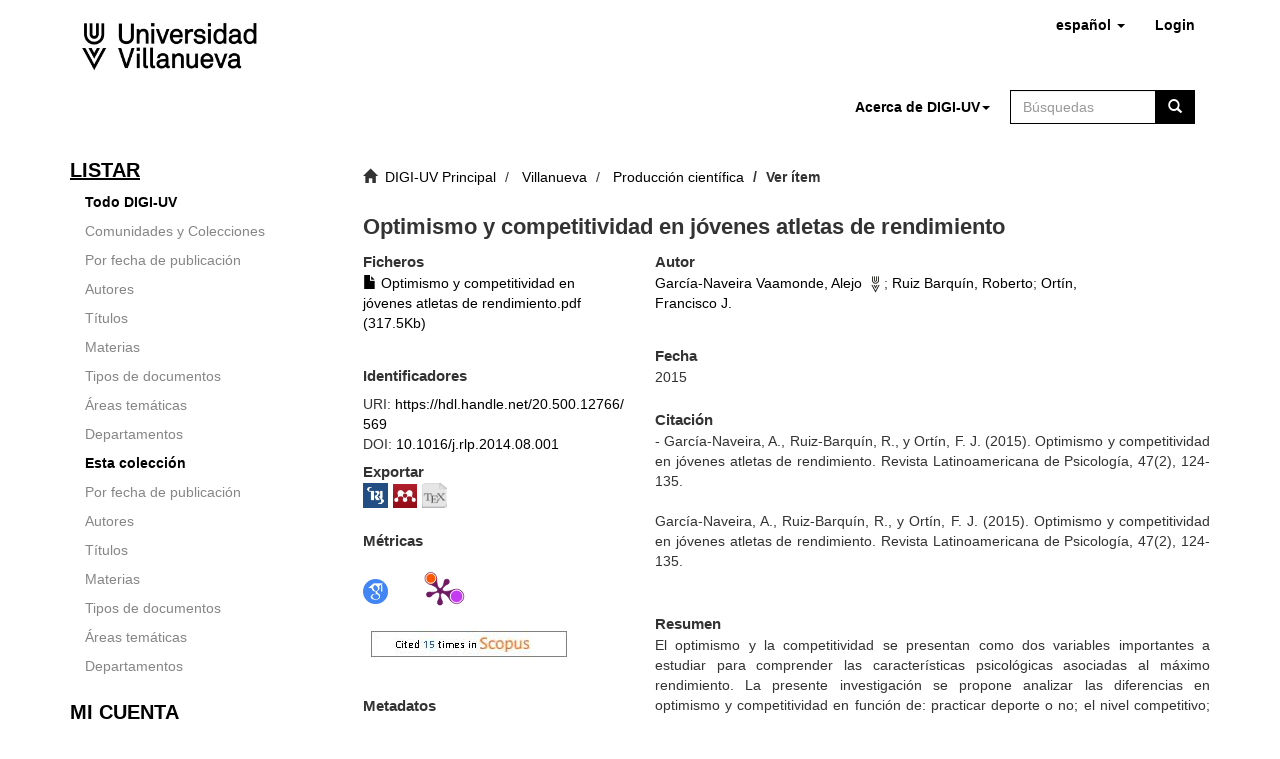

--- FILE ---
content_type: text/html;charset=utf-8
request_url: https://digiuv.villanueva.edu/handle/20.500.12766/569
body_size: 6810
content:
<!DOCTYPE html>
            <!--[if lt IE 7]> <html class="no-js lt-ie9 lt-ie8 lt-ie7" lang="en"> <![endif]-->
            <!--[if IE 7]>    <html class="no-js lt-ie9 lt-ie8" lang="en"> <![endif]-->
            <!--[if IE 8]>    <html class="no-js lt-ie9" lang="en"> <![endif]-->
            <!--[if gt IE 8]><!--> <html class="no-js" lang="en"> <!--<![endif]-->
            <head><META http-equiv="Content-Type" content="text/html; charset=UTF-8">
<meta content="text/html; charset=UTF-8" http-equiv="Content-Type">
<meta content="IE=edge,chrome=1" http-equiv="X-UA-Compatible">
<meta content="width=device-width,initial-scale=1" name="viewport">
<link rel="shortcut icon" href="/themes/Mirage2/images/favicon.ico">
<link rel="apple-touch-icon" href="/themes/Mirage2/images/apple-touch-icon.png">
<meta name="Generator" content="DSpace 6.4_1.1.0">
<meta name="Author" content="Centro Universitario Villanueva">
<meta name="Copyright" content="Centro Universitario Villanueva">
<meta name="Publisher" content="Centro Universitario Villanueva">
<link href="/themes/Mirage2/styles/main.css" rel="stylesheet">
<link type="application/opensearchdescription+xml" rel="search" href="https://digiuv.villanueva.edu:443/open-search/description.xml" title="DSpace">
<script>
                //Clear default text of empty text areas on focus
                function tFocus(element)
                {
                if (element.value == ' '){element.value='';}
                }
                //Clear default text of empty text areas on submit
                function tSubmit(form)
                {
                var defaultedElements = document.getElementsByTagName("textarea");
                for (var i=0; i != defaultedElements.length; i++){
                if (defaultedElements[i].value == ' '){
                defaultedElements[i].value='';}}
                }
                //Disable pressing 'enter' key to submit a form (otherwise pressing 'enter' causes a submission to start over)
                function disableEnterKey(e)
                {
                var key;

                if(window.event)
                key = window.event.keyCode;     //Internet Explorer
                else
                key = e.which;     //Firefox and Netscape

                if(key == 13)  //if "Enter" pressed, then disable!
                return false;
                else
                return true;
                }
            </script><!--[if lt IE 9]>
            <script src="/themes/Mirage2/scripts/html5shiv.js"> </script>
            <script src="/themes/Mirage2/scripts/respond.min.js"> </script>
                <![endif]--><title>Optimismo y competitividad en j&oacute;venes atletas de rendimiento</title>
<link rel="schema.DCTERMS" href="http://purl.org/dc/terms/" />
<link rel="schema.DC" href="http://purl.org/dc/elements/1.1/" />
<meta name="DC.creator" content="García-Naveira Vaamonde, Alejo" />
<meta name="DC.creator" content="Ruiz Barquín, Roberto" />
<meta name="DC.creator" content="Ortín, Francisco J." />
<meta name="DCTERMS.dateAccepted" content="2024-02-05T14:36:26Z" scheme="DCTERMS.W3CDTF" />
<meta name="DCTERMS.available" content="2024-02-05T14:36:26Z" scheme="DCTERMS.W3CDTF" />
<meta name="DCTERMS.issued" content="2015" scheme="DCTERMS.W3CDTF" />
<meta name="DCTERMS.bibliographicCitation" content="- García-Naveira, A., Ruiz-Barquín, R., y Ortín, F. J. (2015). Optimismo y competitividad en jóvenes atletas de rendimiento. Revista Latinoamericana de Psicología, 47(2), 124-135." xml:lang="es" />
<meta name="DCTERMS.bibliographicCitation" content="García-Naveira, A., Ruiz-Barquín, R., y Ortín, F. J. (2015). Optimismo y competitividad en jóvenes atletas de rendimiento. Revista Latinoamericana de Psicología, 47(2), 124-135." xml:lang="es" />
<meta name="DC.identifier" content="https://hdl.handle.net/20.500.12766/569" scheme="DCTERMS.URI" />
<meta name="DCTERMS.abstract" content="El optimismo y la competitividad se presentan como dos variables importantes a estudiar para comprender las características psicológicas asociadas al máximo rendimiento. La presente investigación se propone analizar las diferencias en optimismo y competitividad en función de: practicar deporte o no; el nivel competitivo; la categoría por edad, y el sexo. Para ello, se aplicaron los cuestionarios LOT-R en su versión en español (Otero, Luengo, Romero, Gómez &amp; Castro, 1998) y Competitividad-10 (Remor, 2007) a una muestra de participantes constituida por 148 atletas (75 hombres y 73 mujeres) y 58 no deportistas (22 hombres y 36 mujeres), con edades comprendidas entre los 14 y los 17 años. En cuanto al rasgo optimismo, los resultados indican que los deportistas son más optimistas que los no deportistas, no se obtienen diferencias en función del nivel competitivo, los deportistas de alto rendimiento de mayor edad son más optimistas que los de menos edad y los hombres son más optimistas que las mujeres. En cuanto a la competitividad, los deportistas de alto rendimiento son más competitivos que los deportistas amateur. No se obtienen diferencias en función de la categoría por edad y los hombres son más competitivos que las mujeres. Se concluye que el optimismo se presenta como una variable asociada principalmente con la práctica deportiva, mientras que la competitividad discrimina el nivel competitivo de los deportistas." xml:lang="es" />
<meta name="DCTERMS.abstract" content="Optimism and competitiveness are presented as two important variables to study in order to understand the psychological characteristics associated with the highest performance. This study attempts to analyze the differences in optimism and competitiveness in relation to: whether or not to sport practice, competitive level, age category, and sex. To do this, the Spanish version of LOT-R (Otero, Luengo, Romero, Gómez and Castro, 1998) and Competitivity-10 (Remor, 2007) questionnaires were applied to a sample of 148 athletes (75 men and 73 women) and 58 non-athletes (22 men and 36 women) with ages ranging from 14 to 17 years. As far as the optimism trait is concerned, the results indicate that athletes are more optimistic than non-athletes. There were no differences in relation to the competition level. The older high performance athletes were, the more optimistic they were compared to their younger counterparts, with males being more optimistic than females. With regard to competitiveness, high performance athletes are more competitive than amateur athletes. There were no differences in relation to age category, with males being more competitive than women. It is concluded that optimism is a construct mainly associated with the sport practice, while competitiveness discriminates athlete competitive level." xml:lang="es" />
<meta name="DC.language" content="spa" xml:lang="es" scheme="DCTERMS.RFC1766" />
<meta name="DC.publisher" content="Elsevier" xml:lang="es" />
<meta name="DC.rights" content="Attribution-NonCommercial-NoDerivatives 4.0 Internacional" xml:lang="*" />
<meta name="DC.rights" content="http://creativecommons.org/licenses/by-nc-nd/4.0/" xml:lang="*" scheme="DCTERMS.URI" />
<meta name="DC.title" content="Optimismo y competitividad en jóvenes atletas de rendimiento" xml:lang="es" />
<meta name="DC.type" content="journal article" xml:lang="es" />
<meta name="DC.description" content="Psicología y Ciencias de la Salud" xml:lang="es" />
<meta name="DC.identifier" content="10.1016/j.rlp.2014.08.001" />
<meta name="DC.rights" content="open access" xml:lang="es" />
<meta name="DC.subject" content="Características psicológicas" xml:lang="es" />
<meta name="DC.subject" content="Máximo rendimiento" xml:lang="es" />
<meta name="DC.subject" content="Categoría por edad" xml:lang="es" />
<meta name="DC.subject" content="Psychological characteristics" xml:lang="es" />
<meta name="DC.subject" content="Highest performance" xml:lang="es" />
<meta name="DC.subject" content="Category by age" xml:lang="es" />
<meta name="citation_keywords" content="Características psicológicas; Máximo rendimiento; Categoría por edad; Psychological characteristics; Highest performance; Category by age" />
<meta name="citation_title" content="Optimismo y competitividad en jóvenes atletas de rendimiento" />
<meta name="citation_publisher" content="Elsevier" />
<meta name="citation_journal_title" content="Revista Latinoamericana de Psicología" />
<meta name="citation_author" content="García-Naveira Vaamonde, Alejo" />
<meta name="citation_author" content="Ruiz Barquín, Roberto" />
<meta name="citation_author" content="Ortín, Francisco J." />
<meta name="citation_date" content="2015" />
<meta name="citation_abstract_html_url" content="https://digiuv.villanueva.edu/handle/20.500.12766/569" />
<meta name="citation_issue" content="2" />
<meta name="citation_firstpage" content="124" />
<meta name="citation_doi" content="10.1016/j.rlp.2014.08.001" />
<meta name="citation_language" content="spa" />
<meta name="citation_pdf_url" content="https://digiuv.villanueva.edu/bitstream/20.500.12766/569/1/Optimismo%20y%20competitividad%20en%20j%c3%b3venes%20atletas%20de%20rendimiento.pdf" />
<meta name="citation_volume" content="47" />
<meta name="citation_lastpage" content="135" />
</head><body>
<header>
<div role="navigation" class="navbar navbar-default navbar-static-top">
<div class="container">
<div class="navbar-header">
<button data-toggle="offcanvas" class="navbar-toggle" type="button"><span class="sr-only">Cambiar navegaci&oacute;n</span><span class="icon-bar"></span><span class="icon-bar"></span><span class="icon-bar"></span></button><a class="navbar-brand" href="/"><img src="/themes/Mirage2/images/villanueva/logo-header-villanueva.png"></a>
<div class="navbar-header pull-right visible-xs hidden-sm hidden-md hidden-lg">
<ul class="nav nav-pills pull-left ">
<li class="dropdown" id="ds-about-xs">
<button data-toggle="dropdown" class="dropdown-toggle navbar-toggle navbar-link" role="button" href="#" id="about-dropdown-toggle-xs">Acerca de DIGI-UV<b class="caret"></b></button>
<ul data-no-collapse="true" aria-labelledby="about-dropdown-toggle-xs" role="menu" class="dropdown-menu pull-right">
<li role="presentation">
<a href="/page/aboutdigiuv">Acerca de</a>
</li>
<li role="presentation">
<a href="/page/openaccess">Pol&iacute;tica de acceso abierto institucional</a>
</li>
<li role="presentation">
<a href="/page/copyright">Derechos de autor</a>
</li>
<li role="presentation">
<a href="/static/pdf/selfarchive_es.pdf">Autoarchivo</a>
</li>
<li role="presentation">
<a href="/page/delegatearchive">Archivo delegado</a>
</li>
</ul>
</li>
<li class="dropdown" id="ds-language-selection-xs">
<button data-toggle="dropdown" class="dropdown-toggle navbar-toggle navbar-link" role="button" href="#" id="language-dropdown-toggle-xs"><b aria-hidden="true" class="visible-xs glyphicon glyphicon-globe"></b></button>
<ul data-no-collapse="true" aria-labelledby="language-dropdown-toggle-xs" role="menu" class="dropdown-menu pull-right">
<li role="presentation" class="disabled">
<a href="https://digiuv.villanueva.edu:443/handle/20.500.12766/569?locale-attribute=es">espa&ntilde;ol</a>
</li>
<li role="presentation">
<a href="https://digiuv.villanueva.edu:443/handle/20.500.12766/569?locale-attribute=en">English</a>
</li>
</ul>
</li>
<li>
<form method="get" action="/login" style="display: inline">
<button class="navbar-toggle navbar-link"><b aria-hidden="true" class="visible-xs glyphicon glyphicon-user"></b></button>
</form>
</li>
</ul>
</div>
</div>
<div class="navbar-header pull-right hidden-xs">
<ul class="nav navbar-nav pull-left">
<li class="dropdown" id="ds-language-selection">
<a data-toggle="dropdown" class="dropdown-toggle" role="button" href="#" id="language-dropdown-toggle"><span class="hidden-xs">espa&ntilde;ol&nbsp;<b class="caret"></b></span></a>
<ul data-no-collapse="true" aria-labelledby="language-dropdown-toggle" role="menu" class="dropdown-menu pull-right">
<li role="presentation" class="disabled">
<a href="?locale-attribute=es">espa&ntilde;ol</a>
</li>
<li role="presentation">
<a href="?locale-attribute=en">English</a>
</li>
</ul>
</li>
</ul>
<ul class="nav navbar-nav pull-left">
<li>
<a href="/login"><span class="hidden-xs">Login</span></a>
</li>
</ul>
<button type="button" class="navbar-toggle visible-sm" data-toggle="offcanvas"><span class="sr-only">Cambiar navegaci&oacute;n</span><span class="icon-bar"></span><span class="icon-bar"></span><span class="icon-bar"></span></button>
</div>
<div class="col-xs-12" id="search-container">
<div class="col-xs-12 col-sm-6 col-md-7 col-lg-8"></div>
<div class="col-xs-12 col-sm-6 col-md-5 col-lg-4">
<ul class="nav navbar-nav pull-left hidden-xs" id="about-dropdown">
<li id="ds-language-selection" class="dropdown">
<a id="about-dropdown-toggle" href="#" role="button" class="dropdown-toggle" data-toggle="dropdown"><span class="hidden-xs">Acerca de DIGI-UV<b class="caret"></b></span></a>
<ul class="dropdown-menu pull-right" role="menu" aria-labelledby="about-dropdown-toggle" data-no-collapse="true">
<li role="presentation">
<a href="/page/aboutdigiuv">Acerca de</a>
</li>
<li role="presentation">
<a href="/page/openaccess">Pol&iacute;tica de acceso abierto institucional</a>
</li>
<li role="presentation">
<a href="/page/copyright">Derechos de autor</a>
</li>
<li role="presentation">
<a href="/static/pdf/selfarchive_es.pdf">Autoarchivo</a>
</li>
<li role="presentation">
<a href="/page/delegatearchive">Archivo delegado</a>
</li>
</ul>
</li>
</ul>
<div class="ds-option-set" id="ds-search-option">
<form method="post" class="" id="ds-search-form" action="/discover">
<fieldset>
<div class="input-group">
<input placeholder="B&uacute;squedas" type="text" class="ds-text-field form-control" name="query"><span class="input-group-btn"><button title="Ir" class="ds-button-field btn btn-primary"><span aria-hidden="true" class="glyphicon glyphicon-search"></span></button></span>
</div>
<div class="radio hidden">
<label><input checked value="" name="scope" type="radio" id="ds-search-form-scope-all">Buscar en DIGI-UV</label>
</div>
<div class="radio hidden">
<label><input name="scope" type="radio" id="ds-search-form-scope-container" value="20.500.12766/3">Esta colecci&oacute;n</label>
</div>
</fieldset>
</form>
</div>
</div>
</div>
</div>
</div>
</header>
<div class="hidden" id="no-js-warning-wrapper">
<div id="no-js-warning">
<div class="notice failure">JavaScript is disabled for your browser. Some features of this site may not work without it.</div>
</div>
</div>
<div class="container" id="main-container">
<div class="row row-offcanvas row-offcanvas-right">
<div class="horizontal-slider clearfix">
<div role="navigation" id="sidebar" class="col-xs-6 col-sm-3 sidebar-offcanvas">
<div class="word-break hidden-print" id="ds-options">
<h2 class="ds-option-set-head  h6">Listar</h2>
<div id="aspect_viewArtifacts_Navigation_list_browse" class="list-group">
<a class="list-group-item active"><span class="h5 list-group-item-heading  h5">Todo DIGI-UV</span></a><a href="/community-list" class="list-group-item ds-option">Comunidades y Colecciones</a><a href="/browse?type=dateissued" class="list-group-item ds-option">Por fecha de publicaci&oacute;n</a><a href="/browse?type=author" class="list-group-item ds-option">Autores</a><a href="/browse?type=title" class="list-group-item ds-option">T&iacute;tulos</a><a href="/browse?type=subject" class="list-group-item ds-option">Materias</a><a href="/browse?type=type" class="list-group-item ds-option">Tipos de documentos</a><a href="/browse?type=area" class="list-group-item ds-option">&Aacute;reas tem&aacute;ticas</a><a href="/browse?type=department" class="list-group-item ds-option">Departamentos</a><a class="list-group-item active"><span class="h5 list-group-item-heading  h5">Esta colecci&oacute;n</span></a><a href="/handle/20.500.12766/3/browse?type=dateissued" class="list-group-item ds-option">Por fecha de publicaci&oacute;n</a><a href="/handle/20.500.12766/3/browse?type=author" class="list-group-item ds-option">Autores</a><a href="/handle/20.500.12766/3/browse?type=title" class="list-group-item ds-option">T&iacute;tulos</a><a href="/handle/20.500.12766/3/browse?type=subject" class="list-group-item ds-option">Materias</a><a href="/handle/20.500.12766/3/browse?type=type" class="list-group-item ds-option">Tipos de documentos</a><a href="/handle/20.500.12766/3/browse?type=area" class="list-group-item ds-option">&Aacute;reas tem&aacute;ticas</a><a href="/handle/20.500.12766/3/browse?type=department" class="list-group-item ds-option">Departamentos</a>
</div>
<h2 class="ds-option-set-head  h6">Mi cuenta</h2>
<div id="aspect_viewArtifacts_Navigation_list_account" class="list-group">
<a href="/login" class="list-group-item ds-option">Acceder</a><a href="/register" class="list-group-item ds-option">Registro</a>
</div>
<div id="aspect_viewArtifacts_Navigation_list_context" class="list-group"></div>
<div id="aspect_viewArtifacts_Navigation_list_administrative" class="list-group"></div>
<h2 class="ds-option-set-head  h6">Estad&iacute;sticas</h2>
<div id="aspect_statistics_Navigation_list_statistics" class="list-group">
<a href="/handle/20.500.12766/569/statistics" class="list-group-item ds-option">Ver Estad&iacute;sticas de uso</a>
</div>
<div>
<h2 class="ds-option-set-head h6">Acceso abierto</h2>
<div class="ds-option-set list-group" id="ds-openaccess-option">
<div>
<a href="https://creativecommons.org" target="_bank"><img src="/themes/Mirage2//images/villanueva/cc.logo.png"></a>
</div>
<div>
<a href="https://orcid.org" target="_bank"><img src="/themes/Mirage2//images/villanueva/orcid.logo.svg"></a>
</div>
<div>
<a href="http://sherpa.ac.uk/romeo/index.php?la=es" target="_bank"><img src="/themes/Mirage2//images/villanueva/sherpa_romeo.png"></a>
</div>
<div>
<a href="https://www.accesoabierto.net/dulcinea/" target="_bank"><img src="/themes/Mirage2//images/villanueva/dulcinea.jpg"></a>
</div>
</div>
</div>
</div>
</div>
<div class="col-xs-12 col-sm-12 col-md-9 main-content">
<div class="trail-wrapper hidden-print">
<div class="row">
<div class="col-xs-12">
<div class="breadcrumb dropdown visible-xs">
<a data-toggle="dropdown" class="dropdown-toggle" role="button" href="#" id="trail-dropdown-toggle">Ver &iacute;tem&nbsp;<b class="caret"></b></a>
<ul aria-labelledby="trail-dropdown-toggle" role="menu" class="dropdown-menu">
<li role="presentation">
<a role="menuitem" href="/"><i aria-hidden="true" class="glyphicon glyphicon-home"></i>&nbsp;
                        DIGI-UV Principal</a>
</li>
<li role="presentation">
<a role="menuitem" href="/handle/20.500.12766/1">Villanueva</a>
</li>
<li role="presentation">
<a role="menuitem" href="/handle/20.500.12766/3">Producci&oacute;n cient&iacute;fica</a>
</li>
<li role="presentation" class="disabled">
<a href="#" role="menuitem">Ver &iacute;tem</a>
</li>
</ul>
</div>
<ul class="breadcrumb hidden-xs">
<li>
<i aria-hidden="true" class="glyphicon glyphicon-home"></i>&nbsp;
                    <a href="/">DIGI-UV Principal</a>
</li>
<li>
<a href="/handle/20.500.12766/1">Villanueva</a>
</li>
<li>
<a href="/handle/20.500.12766/3">Producci&oacute;n cient&iacute;fica</a>
</li>
<li class="active">Ver &iacute;tem</li>
</ul>
</div>
</div>
</div>
<div>
<div id="aspect_artifactbrowser_ItemViewer_div_item-view" class="ds-static-div primary">
<!-- External Metadata URL: cocoon://metadata/handle/20.500.12766/569/mets.xml-->
<div class="item-summary-view-metadata">
<h2 class="page-header first-page-header">Optimismo y competitividad en j&oacute;venes atletas de rendimiento</h2>
<div class="row">
<div class="col-sm-4">
<div class="row">
<div class="col-xs-6 col-sm-12">
<div class="item-page-field-wrapper table word-break">
<h5>Ficheros</h5>
<div>
<a href="/bitstream/handle/20.500.12766/569/Optimismo%20y%20competitividad%20en%20j%c3%b3venes%20atletas%20de%20rendimiento.pdf?sequence=1&isAllowed=y"><i aria-hidden="true" class="glyphicon  glyphicon-file"></i> Optimismo y competitividad en j&oacute;venes atletas de rendimiento.pdf (317.5Kb)</a>
</div>
</div>
</div>
</div>
<h5>Identificadores</h5>
<div class="simple-item-view-uri item-page-field-wrapper table">
<span>URI: <a href="https://hdl.handle.net/20.500.12766/569">https://hdl.handle.net/20.500.12766/569</a></span>
</div>
<div class="simple-item-view-uri item-page-field-wrapper table">
<span>DOI: <a target="_blank" href="https://dx.doi.org/10.1016/j.rlp.2014.08.001">10.1016/j.rlp.2014.08.001</a></span>
</div>
<div class="item-page-field-wrapper">
<div id="services-buttons">
<h5>Exportar</h5>
<span class="simple-view-icons"><a href="/ris/handle/20.500.12766/569" class="refworks_button"><img title="RIS" alt="RIS" class="export-icons" src="/themes/Mirage2/images/ris.png"></a></span><span class="simple-view-icons"><a target="_blank" href="https://www.mendeley.com/import/?url=https://hdl.handle.net/20.500.12766/569" class="refworks_button"><img title="Mendeley" alt="Mendeley" class="export-icons" src="/themes/Mirage2/images/mendeley.png"></a></span><span class="simple-view-icons"><a title="Bibtex" target="_blank" id="bibtex_logo" href="/bibtex/handle/20.500.12766/569"><img title="Bibtex" alt="Bibtex" class="export-icons" src="/themes/Mirage2/images/bibtex.png"></a></span>
</div>
</div>
<h5>M&eacute;tricas</h5>
<div class="itemSummaryView-DIM-metrics-wrapper">
<div>
<a id="googlecitations_link" target="_blank" href="https://scholar.google.com/scholar?as_occt=title&as_q=%22Optimismo y competitividad en j%C3%B3venes atletas de rendimiento%22"><img src="/themes/Mirage2/images/villanueva/google_schoolar.png" id="item-view-google-schoolar"></a>
</div>
<div>
<span title="Dimensions Detail Page" data-style="large_rectangle" class="__dimensions_badge_embed__ simple-view-icons-citations" data-doi="10.1016/j.rlp.2014.08.001"></span><script charset="utf-8" src="https://badge.dimensions.ai/badge.js" async="true"></script>
</div>
<script src="//cdn.plu.mx/widget-popup.js" type="text/javascript"></script>
<div>
<a data-size="medium" data-popup="right" class="plumx-plum-print-popup" href="https://plu.mx/plum/a/?doi=10.1016/j.rlp.2014.08.001"></a>
</div>
<div>
<span id="citedBy" title="Scopus"><object height="50" data="https://api.elsevier.com/content/abstract/citation-count?doi=10.1016/j.rlp.2014.08.001&httpAccept=text/html&apiKey=03e4a7fb1c2220c9a96a32ead28dc819"></object></span>
</div>
</div>
<div class="simple-item-view-show-full item-page-field-wrapper table">
<h5>Metadatos</h5>
<a href="/handle/20.500.12766/569?show=full">Mostrar el registro completo del &iacute;tem</a>
</div>
</div>
<div class="col-sm-8">
<div class="row">
<div class="col-sm-10">
<div class="simple-item-view-authors item-page-field-wrapper table">
<h5 class="item-headers">Autor</h5>
<span><a href="/browse?authority=106&type=author">Garc&iacute;a-Naveira Vaamonde, Alejo</a><img class="logo-autoridad" alt="Autoridad Universidad Villanueva" title="Autoridad Universidad Villanueva" src="/themes/Mirage2/images/autoridades/autoridad.png"></span>; <span><a href="/browse?authority=b7567c35-e7ba-4816-bbb5-23143465c87c&type=author">Ruiz Barqu&iacute;n, Roberto</a></span>; <span><a href="/browse?authority=fbbfe696-965d-430a-9943-dc3a518f99b9&type=author">Ort&iacute;n, Francisco J.</a></span>
</div>
</div>
</div>
<div class="simple-item-view-date word-break item-page-field-wrapper table">
<h5>Fecha</h5>2015</div>
<div class="simple-item-view-description item-page-field-wrapper table">
<h5>Citaci&oacute;n</h5>
<div>- Garc&iacute;a-Naveira, A., Ruiz-Barqu&iacute;n, R., y Ort&iacute;n, F. J. (2015). Optimismo y competitividad en j&oacute;venes atletas de rendimiento. Revista Latinoamericana de Psicolog&iacute;a, 47(2), 124-135.<div class="spacer">&nbsp;</div>Garc&iacute;a-Naveira, A., Ruiz-Barqu&iacute;n, R., y Ort&iacute;n, F. J. (2015). Optimismo y competitividad en j&oacute;venes atletas de rendimiento. Revista Latinoamericana de Psicolog&iacute;a, 47(2), 124-135.<div class="spacer">&nbsp;</div>
</div>
</div>
<div class="simple-item-view-description item-page-field-wrapper table">
<h5>Resumen</h5>
<div>El optimismo y la competitividad se presentan como dos variables importantes a estudiar para comprender las caracter&iacute;sticas psicol&oacute;gicas asociadas al m&aacute;ximo rendimiento. La presente investigaci&oacute;n se propone analizar las diferencias en optimismo y competitividad en funci&oacute;n de: practicar deporte o no; el nivel competitivo; la categor&iacute;a por edad, y el sexo. Para ello, se aplicaron los cuestionarios LOT-R en su versi&oacute;n en espa&ntilde;ol (Otero, Luengo, Romero, G&oacute;mez &amp; Castro, 1998) y Competitividad-10 (Rem ...<div class="spacer">&nbsp;</div>Optimism and competitiveness are presented as two important variables to study in order to understand the psychological characteristics associated with the highest performance. This study attempts to analyze the differences in optimism and competitiveness in relation to: whether or not to sport practice, competitive level, age category, and sex. To do this, the Spanish version of LOT-R (Otero, Luengo, Romero, G&oacute;mez and Castro, 1998) and Competitivity-10 (Remor, 2007) questionnaires were applied  ...<div class="spacer">&nbsp;</div>
</div>
</div>
<div class="simple-item-view-description item-page-field-wrapper table">
<h5>Materias</h5>
<div>
<a href="/browse?type=subject&value=Caracter%C3%ADsticas psicol%C3%B3gicas">Caracter&iacute;sticas psicol&oacute;gicas</a>; <a href="/browse?type=subject&value=M%C3%A1ximo rendimiento">M&aacute;ximo rendimiento</a>; <a href="/browse?type=subject&value=Categor%C3%ADa por edad">Categor&iacute;a por edad</a>; <a href="/browse?type=subject&value=Psychological characteristics">Psychological characteristics</a>; <a href="/browse?type=subject&value=Highest performance">Highest performance</a>; <a href="/browse?type=subject&value=Category by age">Category by age</a>
</div>
</div>
<div class="simple-item-view-description item-page-field-wrapper table">
<h5>Departamentos</h5>
<div>
<a href="/browse?type=department&value=Psicolog%C3%ADa y Ciencias de la Salud">Psicolog&iacute;a y Ciencias de la Salud</a>
</div>
</div>
<div class="simple-item-view-description item-page-field-wrapper table">
<h5>Tipo de documento</h5>
<div>journal article</div>
</div>
<div class="simple-item-view-collections item-page-field-wrapper table">
<h5>Colecciones</h5>
<ul class="ds-referenceSet-list">
<!-- External Metadata URL: cocoon://metadata/handle/20.500.12766/3/mets.xml-->
<li>
<a href="/handle/20.500.12766/3">Producci&oacute;n cient&iacute;fica</a>
</li>
</ul>
</div>
</div>
</div>
</div>
</div>
<div class="row" about="https://hdl.handle.net/20.500.12766/569">
<div class="col-sm-3 col-xs-12">
<a title="Attribution-NonCommercial-NoDerivatives 4.0 Internacional" alt="Attribution-NonCommercial-NoDerivatives 4.0 Internacional" href="http://creativecommons.org/licenses/by-nc-nd/4.0/" rel="license"><img class="img-responsive" src="/themes/Mirage2//images/creativecommons/cc-by-nc-nd.png" alt="Attribution-NonCommercial-NoDerivatives 4.0 Internacional"></a>
</div>
<div class="col-sm-8">
<span>Excepto si se se&ntilde;ala otra cosa, la licencia del &iacute;tem se describe como Attribution-NonCommercial-NoDerivatives 4.0 Internacional</span>
</div>
</div>
</div>
</div>
</div>
</div>
</div>
<div>
<footer>
<div>
<div class="col-xs-12 hidden-print">
<div class="col-xs-12" id="footer-redessociales">
<a href="http://facebook.com/UniversidadVillanueva" target="_blank"><img src="/themes/Mirage2//images/villanueva/facebook.png"></a><a href="https://www.linkedin.com/school/universidadvillanueva/" target="_blank"><img src="/themes/Mirage2//images/villanueva/linkedin.png"></a><a href="https://twitter.com/Univ_Villanueva" target="_blank"><img src="/themes/Mirage2//images/villanueva/twitter.png"></a>
</div>
<div class="col-xs-12">Todos los derechos reservados Universidad Villanueva 2020</div>
</div>
</div>
<a class="hidden" href="/htmlmap">&nbsp;</a>
<p>&nbsp;</p>
</footer>
</div>
<script type="text/javascript">
                         if(typeof window.publication === 'undefined'){
                            window.publication={};
                          };
                        window.publication.contextPath= '';window.publication.themePath= '/themes/Mirage2/';</script><script>if(!window.DSpace){window.DSpace={};}window.DSpace.context_path='';window.DSpace.theme_path='/themes/Mirage2/';</script><script src="/themes/Mirage2/scripts/theme.js"> </script>
</body></html>


--- FILE ---
content_type: text/html;charset=UTF-8
request_url: https://api.elsevier.com/content/abstract/citation-count?doi=10.1016/j.rlp.2014.08.001&httpAccept=text/html&apiKey=03e4a7fb1c2220c9a96a32ead28dc819
body_size: -24
content:
<a href="https://www.scopus.com/inward/citedby.uri?partnerID=HzOxMe3b&amp;scp=84938498118&amp;origin=inward" target="_blank"><image alt="cited by count" border="0" src="https://api.elsevier.com/content/abstract/citation-count?eid=2-s2.0-84938498118&amp;httpAccept=image%2Fjpeg&amp;apiKey=03e4a7fb1c2220c9a96a32ead28dc819"/></a>

--- FILE ---
content_type: application/javascript
request_url: https://digiuv.villanueva.edu/themes/Mirage2/scripts/theme.js
body_size: 174509
content:
function DSpaceSetupAutocomplete(i,a){$(function(){null==a.authorityName&&(a.authorityName=dspace_makeFieldInput(a.inputName,"_authority"));var t=$("#"+i)[0],e=t.elements[a.inputName].id,n=null,s=(null!=t.elements[a.authorityName]&&(n=t.elements[a.authorityName].id),a.contextPath+"/choices/"+a.metadataField),t=null==a.collection?-1:a.collection,o=(s+="?collection="+t,$("#"+e));o.autocomplete({source:function(t,e){var i=s;t&&t.term&&(i+="&query="+t.term),$.get(i,function(t){var i=[],n=[];$(t).find("Choice").each(function(){var t=$(this).attr("value")?$(this).attr("value"):null,e=$(this).text()?$(this).text():t,t=t||e;null!=e&&(i.push({label:e,value:t}),n["label: "+e+", value: "+t]=$(this).attr("authority")?$(this).attr("authority"):t)}),o.data("authorities",n),e(i)})},select:function(t,e){var i=0<(i=$("#"+n)).length?i[0]:null,e=o.data("authorities")["label: "+e.item.label+", value: "+e.item.value];null!=i&&(i.value=e,null!=a.confidenceName)&&null!=(i=i.form.elements[a.confidenceName])&&(i.value="accepted"),DSpaceUpdateConfidence(document,a.confidenceIndicatorID,null==e||""==e?"blank":"accepted")}}).autocomplete("widget").addClass("dropdown-menu"),$(".ui-helper-hidden-accessible").hide()})}function DSpaceChoiceLookup(t,e,i,n,s,o,a,r,l){return t+="?field="+e+"&formID="+i+"&valueInput="+n+"&authorityInput="+s+"&collection="+a+"&isName="+r+"&isRepeating="+l+"&confIndicatorID="+o+"&limit=50",$.ajax({dataType:"html",url:t,success:function(t){t=$('<div class="modal fade">'+t+"</div>");$("body").append(t),t.modal(),DSpaceChoicesSetup(document.getElementById("aspect_general_ChoiceLookupTransformer_div_lookup")),t.on("hidden.bs.modal",function(){$(this).remove()})}}),!1}function DSpaceChoicesSetup(t){var e=$("#aspect_general_ChoiceLookupTransformer_div_lookup :header:not(.page-header)");e.data("template")||e.data("template",e.html()),e.html("Loading..."),DSpaceChoicesLoad(t)}function DSpaceChoicesLoad(t){var e=$("*[name = paramField]").val(),l=$("*[name = paramValue]").val(),i=(l=l||"",$("*[name = paramStart]").val()),n=$("*[name = paramLimit]").val(),s=$("*[name = paramFormID]").val(),o=$("*[name = paramCollection]").val(),h="true"==$("*[name = paramIsName]").val(),a="true"==$("*[name = paramIsRepeating]").val(),c="true"==$("*[name = paramIsClosed]").val(),r=$("*[name = contextPath]").val(),u=$("*[name = paramFail]").val(),d=$("*[name = paramValueInput]").val(),p="",f=$("*[name = paramNonAuthority]"),m=(0<f.length&&(p=f.val()),0==l.length&&(f=$(window.document).find("#"+s),l=h?makePersonName(f.find("*[name = "+dspace_makeFieldInput(d,"_last")+"]").val(),f.find("*[name = "+dspace_makeFieldInput(d,"_first")+"]").val()):f.find("*[name = "+d+"]").val(),a&&(h?(f.find("*[name = "+dspace_makeFieldInput(d,"_last")+"]").val(""),f.find("*[name = "+dspace_makeFieldInput(d,"_first")+"]").val("")):f.find("*[name = "+d+"]").val(null)),$("*[name = paramValue]").val(l)),$("select[name = chooser]:first"));m.addClass("loading"),$(window).ajaxError(function(t,e,i,n){window.alert(u+" Exception="+t),null!=m&&m.removeClass("loading")}),$.ajax({url:r+"/choices/"+e,type:"GET",data:{query:l,collection:o,start:i,limit:n},error:function(){window.alert(u+" HTTP error resonse"),null!=m&&m.removeClass("loading")},success:function(t){var t=$(t).find("Choices"),e=t.attr("error"),e=(null!=e&&"true"==e&&window.alert(u+" Server indicates error in response."),t.find("Choice")),i=+t.attr("start"),n=i+e.length,s=t.attr("total"),t=t.attr("more"),o=(null==t||"false"==t?$("*[name = more]").attr("disabled","true"):$("*[name = more]").removeAttr("disabled"),$("*[name = paramStart]").val(n),null!=m&&m.removeClass("loading"),m.find("option").remove(),m.find("option:last")),a=-1,r=-1,t=($.each(e,function(t){var e=$(this),t=(e.attr("value")==l&&(a=t),null!=e.attr("selected")&&(r=t),$('<option value="'+e.attr("value")+'">'+e.text()+"</option>"));t.data("authority",e.attr("authority")),0<o.length?o.before(t):m.append(t)}),c||m.append(new Option(dspace_formatMessage(p,l),l),null),-1),t=(0<=r?t=r:0<=a?t=a:1==m[0].options.length&&(t=0),0<=t&&(m[0].options[t].defaultSelected=!0,e=m[0].options[t],h?($("*[name = text1]").val(lastNameOf(e.value)),$("*[name = text2]").val(firstNameOf(e.value))):$("*[name = text1]").val(e.value)),0==n?0:1+i),e=$("#aspect_general_ChoiceLookupTransformer_div_lookup :header:not(.page-header)");e.html(dspace_formatMessage(e.data("template"),t,n,s,l))}})}function DSpaceChoicesSelectOnChange(){var t=$("#aspect_general_ChoiceLookupTransformer_div_lookup"),e=t.find("*[name = chooser]"),i="true"==t.find("*[name = paramIsName]").val(),e=e.val();i?(t.find("*[name = text1]").val(lastNameOf(e)),t.find("*[name = text2]").val(firstNameOf(e))):t.find("*[name = text1]").val(e)}function DSpaceChoicesAcceptOnClick(){var t,e=$("*[name = chooser]"),i="true"==$("*[name = paramIsName]").val(),n="true"==$("*[name = paramIsRepeating]").val(),s=$("*[name = paramValueInput]").val(),o=$("*[name = paramAuthorityInput]").val(),a=$("*[name = paramFormID]").val(),r=$("*[name = paramConfIndicatorID]").length=$("*[name = paramConfIndicatorID]").val();return 0==o.length&&(o=dspace_makeFieldInput(s,"_authority")),0<s.length&&(a=$(window.document).find("#"+a),i?(a.find("*[name = "+dspace_makeFieldInput(s,"_last")+"]").val($("*[name = text1]").val()),a.find("*[name = "+dspace_makeFieldInput(s,"_first")+"]").val($("*[name = text2]").val())):a.find("*[name = "+s+"]").val($("*[name = text1]").val()),0<o.length&&0<a.find("*[name = "+o+"]").length&&(i="",i=(t=o.lastIndexOf("_authority_"))<0?o.substring(0,o.length-10)+"_confidence":o.substring(0,t)+"_confidence_"+o.substring(t+11),0<=(t=e.find(":selected")).length&&null!=t.data("authority")&&a.find("*[name = "+o+"]").val(t.data("authority")),a.find("*[name = "+i+"]").val("accepted"),DSpaceUpdateConfidence(window.document,r,"blank")),n)&&(0<(e=a.find("*[name = submit_"+s+"_add]")).length?e.click():alert('Sanity check: Cannot find button named "submit_'+s+'_add"')),!1}function DSpaceChoicesMoreOnClick(){DSpaceChoicesSetup(document.getElementById("aspect_general_ChoiceLookupTransformer_div_lookup"))}function makePersonName(t,e){return null==e||0==e.length?t:t+", "+e}function firstNameOf(t){var e=t.indexOf(",");return e<0?"":stringTrim(t.substring(e+1))}function lastNameOf(t){var e=t.indexOf(",");return stringTrim(e<0?t:t.substring(0,e))}function stringTrim(t){for(var e=0,i=t.length;" "==t.charAt(e)&&e<i;++e);for(;e<i&&" "==t.charAt(i-1);--i);return t.slice(e,i)}function dspace_formatMessage(){for(var t=dspace_formatMessage.arguments[0],e=1;e<arguments.length;++e){var i,n="@"+e+"@";0<=t.search(n)&&(null==(i=dspace_formatMessage.arguments[e])&&(i=""),t=t.replace(n,i))}return t}function dspace_makeFieldInput(t,e){var i=t.search("_[0-9]+$");return i<0?t+e:t.substr(0,i)+e+t.substr(i)}function DSpaceUpdateConfidence(t,e,i){if(null!=e&&""!=e){t=t.getElementById(e);if(null!=t)if(null==t.className)t.className="cf-"+i;else{for(var n=t.className.split(" "),s="",o=!1,a=0;a<n.length;++a)n[a].match("^cf-[a-zA-Z0-9]+$")?(s+="cf-"+i+" ",o=!0):s+=n[a]+" ";o||(s+="cf-"+i+" "),t.className=s}}}function DSpaceAuthorityOnChange(t,e,i){return null!=e&&""!=e&&null!=(e=document.getElementById(e))&&(e.value="accepted"),DSpaceUpdateConfidence(document,i,"accepted"),!1}function DSpaceToggleAuthorityLock(t,e){if(null!=e&&""!=e){e=document.getElementById(e);if(null!=e){for(var i=t.className.split(" "),n="",s=!1,o=!1,a=0;a<i.length;++a)"is-locked"==i[a]?o=!(s=!1):"is-unlocked"==i[a]?o=s=!0:n+=i[a]+" ";o&&(t.className=n+(s?"is-locked":"is-unlocked")+" ",e.readOnly=s)}}return!1}function AuthorLookup(t,h,l){$(".authorlookup").remove();var c=$('<div class="authorlookup modal fade" tabindex="-1" role="dialog" aria-labelledby="personLookupLabel" aria-hidden="true"><div class="modal-dialog"><div class="modal-content"><div class="modal-header"><button type="button" class="close" data-dismiss="modal"><span aria-hidden="true">&times;</span><span class="sr-only">Close</span></button><h4 class="modal-title" id="personLookupLabel">Person lookup</h4></div><div class="modal-body"><div title="Person Lookup"><table class="dttable col-xs-4"><thead><th>Name</th></thead><tbody><tr><td>Loading...<td></tr></tbody></table><span class="no-vcard-selected">There\'s no one selected</span><ul class="vcard list-unstyled" style="display: none;"><li><ul class="variable"/></li><li class="vcard-insolr"><label>Items in this repository:&nbsp;</label><span/></li><li class="vcard-add"><input class="ds-button-field btn btn-default" value="Add This Person" type="button"/></li></ul><span class="vcard-add-new" id="vcard-add-new-span"><input class="ds-button-field btn btn-default" value="Añadir" type="button"/></span></div></div></div></div></div>'),u='<button id="lookup-more-button" class="btn btn-default">show more</button>',d='<button id="lookup-less-button" class="btn btn-default">show less</button>',p=u,e=c.find("table.dttable");e.dataTable({aoColumns:[{bSortable:!1,sWidth:"200px"},{bSortable:!1,bSearchable:!1,bVisible:!1}],oLanguage:{sInfo:"Showing _START_ to _END_ of _TOTAL_ people",sInfoEmpty:"Showing 0 to 0 of 0 people",sInfoFiltered:"(filtered from _MAX_ total people)",sLengthMenu:"_MENU_ people/page",sZeroRecords:"No people found"},bAutoWidth:!1,bJQueryUI:!0,bProcessing:!0,bSort:!1,bPaginate:!1,sPaginationType:"two_button",bServerSide:!0,sAjaxSource:t,sDom:'<"H"lfr><"clearfix"t<"vcard-wrapper col-xs-8">><"F"ip>',fnInitComplete:function(){c.find("table.dttable").show(),c.find("div.vcard-wrapper").append(c.find(".no-vcard-selected")).append(c.find("ul.vcard")),c.modal(),c.find(".dataTables_wrapper").parent().attr("style","width: auto; min-height: 121px; height: auto;");var t,e,i=c.find(".dataTables_filter input"),n="";-1!=h.indexOf("value_")?n=$("textarea[name="+h+"]").val():(n=0<$("input[name="+h+"_last]").length?(t=$("input[name="+h+"_last]").val().trim(),e=$("input[name="+h+"_first]").val().trim(),0<t.length&&0<e.length?t+","+e:t+e):$("input[name="+h+"]").val(),c.find("span.vcard-add-new").hide()),i.val(n),setTimeout(function(){i.trigger($.Event("keyup",{keyCode:13}))},50),i.trigger($.Event("keyup",{keyCode:13})),i.addClass("form-control"),c.find(".ui-corner-tr").removeClass(".ui-corner-tr"),c.find(".ui-corner-tl").removeClass(".ui-corner-tl")},fnInfoCallback:function(t,e,i,n,s,o){return"Showing "+i+" results. "+p},fnRowCallback:function(t,l,e){l=l[1];var i=$(t),n=$(this).closest(".dataTables_wrapper").find(".vcard-wrapper .vcard").data("authorityID");return null!=n&&l.authority==n&&i.addClass("current-item"),i.addClass("clickable"),"false"==l.insolr&&i.addClass("notinsolr"),"true"==l.inAutoridad&&i.addClass("inAutoridad"),i.click(function(){var t,e,i=$(this),i=(i.siblings(".current-item").removeClass("current-item"),i.addClass("current-item"),i.closest(".dataTables_wrapper").find(".vcard-wrapper")),n=(i.find(".no-vcard-selected:visible").hide(),i.find(".vcard")),s=(n.data("authorityID",l.authority),n.data("name",l.value),["insolr","value","authority","inAutoridad","id_orcid"]),o=["last-name","first-name"],a=n.find(".variable");for(t in a.empty(),o.forEach(function(t){r(l,t,a)}),l)l.hasOwnProperty(t)&&s.indexOf(t)<0&&o.indexOf(t)<0&&r(l,t,a);function r(t,e,i){var n=e.replace(/-/g," "),s=(s="")+('<li class="vcard-'+e+'"><label>'+n+": </label>")+("orcid"==e?'<span><a target="_blank" rel="noopener" href="http://orcid.org/'+t[e]+'">'+t[e]+"</a></span>":"<span>"+t[e]+"</span>");i.append(s+="</li>")}"false"!=l.insolr?(e=window.DSpace.context_path+"/browse?authority="+l.insolr+"&type=author",n.find(".vcard-insolr span").empty().append('<a href="'+e+'" target="_blank">view items</a>')):n.find(".vcard-insolr span").text("0"),i.find(".vcard-add input").click(function(){var t,e;-1!=h.indexOf("value_")?($("input[name="+h+"]").val(n.find(".vcard-last-name span").text()+", "+n.find(".vcard-first-name span").text()),$("input[name="+h+"_authority]").val(n.data("authorityID")),$("input[name="+h+"_confidence]").val("ACCEPTED"),$("span[id=aspect_administrative_item_EditItemMetadataForm_field_"+h+"_confidence_indicator").removeClass("glyphicon-question-sign").removeClass("glyphicon-thumbs-down").addClass("glyphicon-thumbs-up"),$("textarea[name="+h+"]").val(n.data("name")),DSpaceAuthorityOnChange(document.getElementById("aspect_administrative_item_EditItemMetadataForm_field_"+h+"_authority"),e="aspect_administrative_item_EditItemMetadataForm_field_"+h+"_confidence",e=e+"_indicator"),t=(e=$("#"+e)[0]).className,e.title="This authority value has been confirmed as accurate by an interactive user",t=t.replace(new RegExp(" glyphicon-.* "),""),e.className=t+" glyphicon-thumbs-up"):(0<(e=$("input[name="+h+"_last]")).length?(e.val(n.find(".vcard-last-name span").text()),$("input[name="+h+"_first]").val(n.find(".vcard-first-name span").text())):$("input[name="+h+"]").val(n.data("name")),$("input[name="+h+"_authority]").val(n.data("authorityID")),$("input[name=submit_"+h+"_add]").click()),c.modal("hide")}),n.show()}),t},fnDrawCallback:function(){var t=$(this).closest(".dataTables_wrapper");(0<t.find(".current-item").length?(t.find(".vcard-wrapper .no-vcard-selected:visible").hide(),t.find(".vcard-wrapper .vcard:hidden")):(t.find(".vcard-wrapper .vcard:visible").hide(),t.find(".vcard-wrapper .no-vcard-selected:hidden"))).show(),$("#lookup-more-button").click(function(){p=d,e.fnFilter($(".dataTables_filter > input").val())}),$("#lookup-less-button").click(function(){p=u,e.fnFilter($(".dataTables_filter > input").val())})},fnServerData:function(t,e,i){$.each(e,function(){"sEcho"==this.name?n=this.value:"sSearch"==this.name?s=this.value:"iDisplayStart"==this.name?o=this.value:"iDisplayLength"==this.name&&(a=this.value)}),null==l&&(l="-1"),null==n&&(n=""),null==s&&(s=""),null==o&&(o="0"),null==a&&(a="0"),p==d&&(a="20"),p==u&&(a="10");var n,s,o,a,e=[],r=(e.push({name:"query",value:s}),e.push({name:"collection",value:l}),e.push({name:"start",value:o}),e.push({name:"limit",value:a}),$(this));r.parent().parent().parent().find(".vcard-add-new input").click(function(){-1!=h.indexOf("value_")?($("input[name="+h+"_authority]").val("will be generated::person::"+c.find(".dataTables_filter input")[0].value),$("input[name="+h+"_confidence]").val("ACCEPTED"),$("span[id=aspect_administrative_item_EditItemMetadataForm_field_"+h+"_confidence_indicator").removeClass("glyphicon-question-sign").removeClass("glyphicon-thumbs-down"),$("textarea[name="+h+"]").val(c.find(".dataTables_filter input")[0].value)):($("input[name="+h+"_last]").val(s),$("input[name="+h+"_first]").val(""),$("input[name="+h+"_authority]").val(""),$("input[name=submit_"+h+"_add]").click()),c.modal("hide")}),$.ajax({cache:!1,url:t,dataType:"xml",data:e,success:function(t){var t=$(t),s=[],t=($.each(t.find("Choice"),function(){for(var t=[],e={},i=0;i<this.attributes.length;i++){var n=this.attributes[i];e[n.name]=n.value}t.push(e.value),t.push(e),s.push(t)}),t.find("Choices").attr("total")),e=r.data("totalNbPeople");(null==e||+e<1)&&r.data("totalNbPeople",e=t),i({sEcho:n,iTotalRecords:e,iTotalDisplayRecords:t,aaData:s})}})}})}((t,e)=>{"object"==typeof module&&"object"==typeof module.exports?module.exports=t.document?e(t,!0):function(t){if(t.document)return e(t);throw new Error("jQuery requires a window with a document")}:e(t)})("undefined"!=typeof window?window:this,function(x,H){function b(t){return"function"==typeof t&&"number"!=typeof t.nodeType}function m(t){return null!=t&&t===t.window}var t=[],C=x.document,R=Object.getPrototypeOf,r=t.slice,F=t.concat,$=t.push,j=t.indexOf,W={},z=W.toString,B=W.hasOwnProperty,q=B.toString,U=q.call(Object),g={},V={type:!0,src:!0,nonce:!0,noModule:!0};function Y(t,e,i){var n,s,o=(i=i||C).createElement("script");if(o.text=t,e)for(n in V)(s=e[n]||e.getAttribute&&e.getAttribute(n))&&o.setAttribute(n,s);i.head.appendChild(o).parentNode.removeChild(o)}function f(t){return null==t?t+"":"object"==typeof t||"function"==typeof t?W[z.call(t)]||"object":typeof t}var e="3.4.1",S=function(t,e){return new S.fn.init(t,e)},K=/^[\s\uFEFF\xA0]+|[\s\uFEFF\xA0]+$/g;function X(t){var e=!!t&&"length"in t&&t.length,i=f(t);return!b(t)&&!m(t)&&("array"===i||0===e||"number"==typeof e&&0<e&&e-1 in t)}S.fn=S.prototype={jquery:e,constructor:S,length:0,toArray:function(){return r.call(this)},get:function(t){return null==t?r.call(this):t<0?this[t+this.length]:this[t]},pushStack:function(t){t=S.merge(this.constructor(),t);return t.prevObject=this,t},each:function(t){return S.each(this,t)},map:function(i){return this.pushStack(S.map(this,function(t,e){return i.call(t,e,t)}))},slice:function(){return this.pushStack(r.apply(this,arguments))},first:function(){return this.eq(0)},last:function(){return this.eq(-1)},eq:function(t){var e=this.length,t=+t+(t<0?e:0);return this.pushStack(0<=t&&t<e?[this[t]]:[])},end:function(){return this.prevObject||this.constructor()},push:$,sort:t.sort,splice:t.splice},S.extend=S.fn.extend=function(){var t,e,i,n,s,o=arguments[0]||{},a=1,r=arguments.length,l=!1;for("boolean"==typeof o&&(l=o,o=arguments[a]||{},a++),"object"==typeof o||b(o)||(o={}),a===r&&(o=this,a--);a<r;a++)if(null!=(t=arguments[a]))for(e in t)i=t[e],"__proto__"!==e&&o!==i&&(l&&i&&(S.isPlainObject(i)||(n=Array.isArray(i)))?(s=o[e],s=n&&!Array.isArray(s)?[]:n||S.isPlainObject(s)?s:{},n=!1,o[e]=S.extend(l,s,i)):void 0!==i&&(o[e]=i));return o},S.extend({expando:"jQuery"+(e+Math.random()).replace(/\D/g,""),isReady:!0,error:function(t){throw new Error(t)},noop:function(){},isPlainObject:function(t){return!(!t||"[object Object]"!==z.call(t)||(t=R(t))&&("function"!=typeof(t=B.call(t,"constructor")&&t.constructor)||q.call(t)!==U))},isEmptyObject:function(t){for(var e in t)return!1;return!0},globalEval:function(t,e){Y(t,{nonce:e&&e.nonce})},each:function(t,e){var i,n=0;if(X(t))for(i=t.length;n<i&&!1!==e.call(t[n],n,t[n]);n++);else for(n in t)if(!1===e.call(t[n],n,t[n]))break;return t},trim:function(t){return null==t?"":(t+"").replace(K,"")},makeArray:function(t,e){e=e||[];return null!=t&&(X(Object(t))?S.merge(e,"string"==typeof t?[t]:t):$.call(e,t)),e},inArray:function(t,e,i){return null==e?-1:j.call(e,t,i)},merge:function(t,e){for(var i=+e.length,n=0,s=t.length;n<i;n++)t[s++]=e[n];return t.length=s,t},grep:function(t,e,i){for(var n=[],s=0,o=t.length,a=!i;s<o;s++)!e(t[s],s)!=a&&n.push(t[s]);return n},map:function(t,e,i){var n,s,o=0,a=[];if(X(t))for(n=t.length;o<n;o++)null!=(s=e(t[o],o,i))&&a.push(s);else for(o in t)null!=(s=e(t[o],o,i))&&a.push(s);return F.apply([],a)},guid:1,support:g}),"function"==typeof Symbol&&(S.fn[Symbol.iterator]=t[Symbol.iterator]),S.each("Boolean Number String Function Array Date RegExp Object Error Symbol".split(" "),function(t,e){W["[object "+e+"]"]=e.toLowerCase()});function n(t,e,i){for(var n=[],s=void 0!==i;(t=t[e])&&9!==t.nodeType;)if(1===t.nodeType){if(s&&S(t).is(i))break;n.push(t)}return n}function G(t,e){for(var i=[];t;t=t.nextSibling)1===t.nodeType&&t!==e&&i.push(t);return i}var e=(H=>{function u(t,e,i){var n="0x"+e-65536;return n!=n||i?e:n<0?String.fromCharCode(65536+n):String.fromCharCode(n>>10|55296,1023&n|56320)}function R(t,e){return e?"\0"===t?"�":t.slice(0,-1)+"\\"+t.charCodeAt(t.length-1).toString(16)+" ":"\\"+t}function F(){x()}var t,d,_,o,$,p,j,W,w,l,h,x,C,i,S,f,n,s,m,k="sizzle"+ +new Date,g=H.document,D=0,z=0,B=E(),q=E(),U=E(),v=E(),V=function(t,e){return t===e&&(h=!0),0},Y={}.hasOwnProperty,e=[],K=e.pop,X=e.push,T=e.push,G=e.slice,I=function(t,e){for(var i=0,n=t.length;i<n;i++)if(t[i]===e)return i;return-1},J="checked|selected|async|autofocus|autoplay|controls|defer|disabled|hidden|ismap|loop|multiple|open|readonly|required|scoped",a="[\\x20\\t\\r\\n\\f]",r="(?:\\\\.|[\\w-]|[^\0-\\xa0])+",Q="\\["+a+"*("+r+")(?:"+a+"*([*^$|!~]?=)"+a+"*(?:'((?:\\\\.|[^\\\\'])*)'|\"((?:\\\\.|[^\\\\\"])*)\"|("+r+"))|)"+a+"*\\]",Z=":("+r+")(?:\\((('((?:\\\\.|[^\\\\'])*)'|\"((?:\\\\.|[^\\\\\"])*)\")|((?:\\\\.|[^\\\\()[\\]]|"+Q+")*)|.*)\\)|)",tt=new RegExp(a+"+","g"),P=new RegExp("^"+a+"+|((?:^|[^\\\\])(?:\\\\.)*)"+a+"+$","g"),et=new RegExp("^"+a+"*,"+a+"*"),it=new RegExp("^"+a+"*([>+~]|"+a+")"+a+"*"),nt=new RegExp(a+"|>"),st=new RegExp(Z),ot=new RegExp("^"+r+"$"),b={ID:new RegExp("^#("+r+")"),CLASS:new RegExp("^\\.("+r+")"),TAG:new RegExp("^("+r+"|[*])"),ATTR:new RegExp("^"+Q),PSEUDO:new RegExp("^"+Z),CHILD:new RegExp("^:(only|first|last|nth|nth-last)-(child|of-type)(?:\\("+a+"*(even|odd|(([+-]|)(\\d*)n|)"+a+"*(?:([+-]|)"+a+"*(\\d+)|))"+a+"*\\)|)","i"),bool:new RegExp("^(?:"+J+")$","i"),needsContext:new RegExp("^"+a+"*[>+~]|:(even|odd|eq|gt|lt|nth|first|last)(?:\\("+a+"*((?:-\\d)?\\d*)"+a+"*\\)|)(?=[^-]|$)","i")},at=/HTML$/i,rt=/^(?:input|select|textarea|button)$/i,lt=/^h\d$/i,c=/^[^{]+\{\s*\[native \w/,ht=/^(?:#([\w-]+)|(\w+)|\.([\w-]+))$/,ct=/[+~]/,y=new RegExp("\\\\([\\da-f]{1,6}"+a+"?|("+a+")|.)","ig"),ut=/([\0-\x1f\x7f]|^-?\d)|^-$|[^\0-\x1f\x7f-\uFFFF\w-]/g,dt=bt(function(t){return!0===t.disabled&&"fieldset"===t.nodeName.toLowerCase()},{dir:"parentNode",next:"legend"});try{T.apply(e=G.call(g.childNodes),g.childNodes),e[g.childNodes.length].nodeType}catch(t){T={apply:e.length?function(t,e){X.apply(t,G.call(e))}:function(t,e){for(var i=t.length,n=0;t[i++]=e[n++];);t.length=i-1}}}function A(t,e,i,n){var s,o,a,r,l,h,c=e&&e.ownerDocument,u=e?e.nodeType:9;if(i=i||[],"string"!=typeof t||!t||1!==u&&9!==u&&11!==u)return i;if(!n&&((e?e.ownerDocument||e:g)!==C&&x(e),e=e||C,S)){if(11!==u&&(r=ht.exec(t)))if(s=r[1]){if(9===u){if(!(h=e.getElementById(s)))return i;if(h.id===s)return i.push(h),i}else if(c&&(h=c.getElementById(s))&&m(e,h)&&h.id===s)return i.push(h),i}else{if(r[2])return T.apply(i,e.getElementsByTagName(t)),i;if((s=r[3])&&d.getElementsByClassName&&e.getElementsByClassName)return T.apply(i,e.getElementsByClassName(s)),i}if(d.qsa&&!v[t+" "]&&(!f||!f.test(t))&&(1!==u||"object"!==e.nodeName.toLowerCase())){if(h=t,c=e,1===u&&nt.test(t)){for((a=e.getAttribute("id"))?a=a.replace(ut,R):e.setAttribute("id",a=k),o=(l=p(t)).length;o--;)l[o]="#"+a+" "+L(l[o]);h=l.join(","),c=ct.test(t)&&gt(e.parentNode)||e}try{return T.apply(i,c.querySelectorAll(h)),i}catch(e){v(t,!0)}finally{a===k&&e.removeAttribute("id")}}}return W(t.replace(P,"$1"),e,i,n)}function E(){var n=[];return function t(e,i){return n.push(e+" ")>_.cacheLength&&delete t[n.shift()],t[e+" "]=i}}function N(t){return t[k]=!0,t}function M(t){var e=C.createElement("fieldset");try{return!!t(e)}catch(t){return!1}finally{e.parentNode&&e.parentNode.removeChild(e)}}function pt(t,e){for(var i=t.split("|"),n=i.length;n--;)_.attrHandle[i[n]]=e}function ft(t,e){var i=e&&t,n=i&&1===t.nodeType&&1===e.nodeType&&t.sourceIndex-e.sourceIndex;if(n)return n;if(i)for(;i=i.nextSibling;)if(i===e)return-1;return t?1:-1}function mt(e){return function(t){return"form"in t?t.parentNode&&!1===t.disabled?"label"in t?"label"in t.parentNode?t.parentNode.disabled===e:t.disabled===e:t.isDisabled===e||t.isDisabled!==!e&&dt(t)===e:t.disabled===e:"label"in t&&t.disabled===e}}function O(a){return N(function(o){return o=+o,N(function(t,e){for(var i,n=a([],t.length,o),s=n.length;s--;)t[i=n[s]]&&(t[i]=!(e[i]=t[i]))})})}function gt(t){return t&&void 0!==t.getElementsByTagName&&t}for(t in d=A.support={},$=A.isXML=function(t){var e=t.namespaceURI,t=(t.ownerDocument||t).documentElement;return!at.test(e||t&&t.nodeName||"HTML")},x=A.setDocument=function(t){var t=t?t.ownerDocument||t:g;return t!==C&&9===t.nodeType&&t.documentElement&&(i=(C=t).documentElement,S=!$(C),g!==C&&(t=C.defaultView)&&t.top!==t&&(t.addEventListener?t.addEventListener("unload",F,!1):t.attachEvent&&t.attachEvent("onunload",F)),d.attributes=M(function(t){return t.className="i",!t.getAttribute("className")}),d.getElementsByTagName=M(function(t){return t.appendChild(C.createComment("")),!t.getElementsByTagName("*").length}),d.getElementsByClassName=c.test(C.getElementsByClassName),d.getById=M(function(t){return i.appendChild(t).id=k,!C.getElementsByName||!C.getElementsByName(k).length}),d.getById?(_.filter.ID=function(t){var e=t.replace(y,u);return function(t){return t.getAttribute("id")===e}},_.find.ID=function(t,e){if(void 0!==e.getElementById&&S)return(e=e.getElementById(t))?[e]:[]}):(_.filter.ID=function(t){var e=t.replace(y,u);return function(t){t=void 0!==t.getAttributeNode&&t.getAttributeNode("id");return t&&t.value===e}},_.find.ID=function(t,e){if(void 0!==e.getElementById&&S){var i,n,s,o=e.getElementById(t);if(o){if((i=o.getAttributeNode("id"))&&i.value===t)return[o];for(s=e.getElementsByName(t),n=0;o=s[n++];)if((i=o.getAttributeNode("id"))&&i.value===t)return[o]}return[]}}),_.find.TAG=d.getElementsByTagName?function(t,e){return void 0!==e.getElementsByTagName?e.getElementsByTagName(t):d.qsa?e.querySelectorAll(t):void 0}:function(t,e){var i,n=[],s=0,o=e.getElementsByTagName(t);if("*"!==t)return o;for(;i=o[s++];)1===i.nodeType&&n.push(i);return n},_.find.CLASS=d.getElementsByClassName&&function(t,e){if(void 0!==e.getElementsByClassName&&S)return e.getElementsByClassName(t)},n=[],f=[],(d.qsa=c.test(C.querySelectorAll))&&(M(function(t){i.appendChild(t).innerHTML="<a id='"+k+"'></a><select id='"+k+"-\r\\' msallowcapture=''><option selected=''></option></select>",t.querySelectorAll("[msallowcapture^='']").length&&f.push("[*^$]="+a+"*(?:''|\"\")"),t.querySelectorAll("[selected]").length||f.push("\\["+a+"*(?:value|"+J+")"),t.querySelectorAll("[id~="+k+"-]").length||f.push("~="),t.querySelectorAll(":checked").length||f.push(":checked"),t.querySelectorAll("a#"+k+"+*").length||f.push(".#.+[+~]")}),M(function(t){t.innerHTML="<a href='' disabled='disabled'></a><select disabled='disabled'><option/></select>";var e=C.createElement("input");e.setAttribute("type","hidden"),t.appendChild(e).setAttribute("name","D"),t.querySelectorAll("[name=d]").length&&f.push("name"+a+"*[*^$|!~]?="),2!==t.querySelectorAll(":enabled").length&&f.push(":enabled",":disabled"),i.appendChild(t).disabled=!0,2!==t.querySelectorAll(":disabled").length&&f.push(":enabled",":disabled"),t.querySelectorAll("*,:x"),f.push(",.*:")})),(d.matchesSelector=c.test(s=i.matches||i.webkitMatchesSelector||i.mozMatchesSelector||i.oMatchesSelector||i.msMatchesSelector))&&M(function(t){d.disconnectedMatch=s.call(t,"*"),s.call(t,"[s!='']:x"),n.push("!=",Z)}),f=f.length&&new RegExp(f.join("|")),n=n.length&&new RegExp(n.join("|")),t=c.test(i.compareDocumentPosition),m=t||c.test(i.contains)?function(t,e){var i=9===t.nodeType?t.documentElement:t,e=e&&e.parentNode;return t===e||!(!e||1!==e.nodeType||!(i.contains?i.contains(e):t.compareDocumentPosition&&16&t.compareDocumentPosition(e)))}:function(t,e){if(e)for(;e=e.parentNode;)if(e===t)return!0;return!1},V=t?function(t,e){var i;return t===e?(h=!0,0):!t.compareDocumentPosition-!e.compareDocumentPosition||(1&(i=(t.ownerDocument||t)===(e.ownerDocument||e)?t.compareDocumentPosition(e):1)||!d.sortDetached&&e.compareDocumentPosition(t)===i?t===C||t.ownerDocument===g&&m(g,t)?-1:e===C||e.ownerDocument===g&&m(g,e)?1:l?I(l,t)-I(l,e):0:4&i?-1:1)}:function(t,e){if(t===e)return h=!0,0;var i,n=0,s=t.parentNode,o=e.parentNode,a=[t],r=[e];if(!s||!o)return t===C?-1:e===C?1:s?-1:o?1:l?I(l,t)-I(l,e):0;if(s===o)return ft(t,e);for(i=t;i=i.parentNode;)a.unshift(i);for(i=e;i=i.parentNode;)r.unshift(i);for(;a[n]===r[n];)n++;return n?ft(a[n],r[n]):a[n]===g?-1:r[n]===g?1:0}),C},A.matches=function(t,e){return A(t,null,null,e)},A.matchesSelector=function(t,e){if((t.ownerDocument||t)!==C&&x(t),d.matchesSelector&&S&&!v[e+" "]&&(!n||!n.test(e))&&(!f||!f.test(e)))try{var i=s.call(t,e);if(i||d.disconnectedMatch||t.document&&11!==t.document.nodeType)return i}catch(t){v(e,!0)}return 0<A(e,C,null,[t]).length},A.contains=function(t,e){return(t.ownerDocument||t)!==C&&x(t),m(t,e)},A.attr=function(t,e){(t.ownerDocument||t)!==C&&x(t);var i=_.attrHandle[e.toLowerCase()],i=i&&Y.call(_.attrHandle,e.toLowerCase())?i(t,e,!S):void 0;return void 0!==i?i:d.attributes||!S?t.getAttribute(e):(i=t.getAttributeNode(e))&&i.specified?i.value:null},A.escape=function(t){return(t+"").replace(ut,R)},A.error=function(t){throw new Error("Syntax error, unrecognized expression: "+t)},A.uniqueSort=function(t){var e,i=[],n=0,s=0;if(h=!d.detectDuplicates,l=!d.sortStable&&t.slice(0),t.sort(V),h){for(;e=t[s++];)e===t[s]&&(n=i.push(s));for(;n--;)t.splice(i[n],1)}return l=null,t},o=A.getText=function(t){var e,i="",n=0,s=t.nodeType;if(s){if(1===s||9===s||11===s){if("string"==typeof t.textContent)return t.textContent;for(t=t.firstChild;t;t=t.nextSibling)i+=o(t)}else if(3===s||4===s)return t.nodeValue}else for(;e=t[n++];)i+=o(e);return i},(_=A.selectors={cacheLength:50,createPseudo:N,match:b,attrHandle:{},find:{},relative:{">":{dir:"parentNode",first:!0}," ":{dir:"parentNode"},"+":{dir:"previousSibling",first:!0},"~":{dir:"previousSibling"}},preFilter:{ATTR:function(t){return t[1]=t[1].replace(y,u),t[3]=(t[3]||t[4]||t[5]||"").replace(y,u),"~="===t[2]&&(t[3]=" "+t[3]+" "),t.slice(0,4)},CHILD:function(t){return t[1]=t[1].toLowerCase(),"nth"===t[1].slice(0,3)?(t[3]||A.error(t[0]),t[4]=+(t[4]?t[5]+(t[6]||1):2*("even"===t[3]||"odd"===t[3])),t[5]=+(t[7]+t[8]||"odd"===t[3])):t[3]&&A.error(t[0]),t},PSEUDO:function(t){var e,i=!t[6]&&t[2];return b.CHILD.test(t[0])?null:(t[3]?t[2]=t[4]||t[5]||"":i&&st.test(i)&&(e=(e=p(i,!0))&&i.indexOf(")",i.length-e)-i.length)&&(t[0]=t[0].slice(0,e),t[2]=i.slice(0,e)),t.slice(0,3))}},filter:{TAG:function(t){var e=t.replace(y,u).toLowerCase();return"*"===t?function(){return!0}:function(t){return t.nodeName&&t.nodeName.toLowerCase()===e}},CLASS:function(t){var e=B[t+" "];return e||(e=new RegExp("(^|"+a+")"+t+"("+a+"|$)"))&&B(t,function(t){return e.test("string"==typeof t.className&&t.className||void 0!==t.getAttribute&&t.getAttribute("class")||"")})},ATTR:function(e,i,n){return function(t){t=A.attr(t,e);return null==t?"!="===i:!i||(t+="","="===i?t===n:"!="===i?t!==n:"^="===i?n&&0===t.indexOf(n):"*="===i?n&&-1<t.indexOf(n):"$="===i?n&&t.slice(-n.length)===n:"~="===i?-1<(" "+t.replace(tt," ")+" ").indexOf(n):"|="===i&&(t===n||t.slice(0,n.length+1)===n+"-"))}},CHILD:function(f,t,e,m,g){var v="nth"!==f.slice(0,3),b="last"!==f.slice(-4),y="of-type"===t;return 1===m&&0===g?function(t){return!!t.parentNode}:function(t,e,i){var n,s,o,a,r,l,h=v!=b?"nextSibling":"previousSibling",c=t.parentNode,u=y&&t.nodeName.toLowerCase(),d=!i&&!y,p=!1;if(c){if(v){for(;h;){for(a=t;a=a[h];)if(y?a.nodeName.toLowerCase()===u:1===a.nodeType)return!1;l=h="only"===f&&!l&&"nextSibling"}return!0}if(l=[b?c.firstChild:c.lastChild],b&&d){for(p=(r=(n=(s=(o=(a=c)[k]||(a[k]={}))[a.uniqueID]||(o[a.uniqueID]={}))[f]||[])[0]===D&&n[1])&&n[2],a=r&&c.childNodes[r];a=++r&&a&&a[h]||(p=r=0,l.pop());)if(1===a.nodeType&&++p&&a===t){s[f]=[D,r,p];break}}else if(!1===(p=d?r=(n=(s=(o=(a=t)[k]||(a[k]={}))[a.uniqueID]||(o[a.uniqueID]={}))[f]||[])[0]===D&&n[1]:p))for(;(a=++r&&a&&a[h]||(p=r=0,l.pop()))&&((y?a.nodeName.toLowerCase()!==u:1!==a.nodeType)||!++p||(d&&((s=(o=a[k]||(a[k]={}))[a.uniqueID]||(o[a.uniqueID]={}))[f]=[D,p]),a!==t)););return(p-=g)===m||p%m==0&&0<=p/m}}},PSEUDO:function(t,o){var e,a=_.pseudos[t]||_.setFilters[t.toLowerCase()]||A.error("unsupported pseudo: "+t);return a[k]?a(o):1<a.length?(e=[t,t,"",o],_.setFilters.hasOwnProperty(t.toLowerCase())?N(function(t,e){for(var i,n=a(t,o),s=n.length;s--;)t[i=I(t,n[s])]=!(e[i]=n[s])}):function(t){return a(t,0,e)}):a}},pseudos:{not:N(function(t){var n=[],s=[],r=j(t.replace(P,"$1"));return r[k]?N(function(t,e,i,n){for(var s,o=r(t,null,n,[]),a=t.length;a--;)(s=o[a])&&(t[a]=!(e[a]=s))}):function(t,e,i){return n[0]=t,r(n,null,i,s),n[0]=null,!s.pop()}}),has:N(function(e){return function(t){return 0<A(e,t).length}}),contains:N(function(e){return e=e.replace(y,u),function(t){return-1<(t.textContent||o(t)).indexOf(e)}}),lang:N(function(i){return ot.test(i||"")||A.error("unsupported lang: "+i),i=i.replace(y,u).toLowerCase(),function(t){var e;do{if(e=S?t.lang:t.getAttribute("xml:lang")||t.getAttribute("lang"))return(e=e.toLowerCase())===i||0===e.indexOf(i+"-")}while((t=t.parentNode)&&1===t.nodeType);return!1}}),target:function(t){var e=H.location&&H.location.hash;return e&&e.slice(1)===t.id},root:function(t){return t===i},focus:function(t){return t===C.activeElement&&(!C.hasFocus||C.hasFocus())&&!!(t.type||t.href||~t.tabIndex)},enabled:mt(!1),disabled:mt(!0),checked:function(t){var e=t.nodeName.toLowerCase();return"input"===e&&!!t.checked||"option"===e&&!!t.selected},selected:function(t){return t.parentNode&&t.parentNode.selectedIndex,!0===t.selected},empty:function(t){for(t=t.firstChild;t;t=t.nextSibling)if(t.nodeType<6)return!1;return!0},parent:function(t){return!_.pseudos.empty(t)},header:function(t){return lt.test(t.nodeName)},input:function(t){return rt.test(t.nodeName)},button:function(t){var e=t.nodeName.toLowerCase();return"input"===e&&"button"===t.type||"button"===e},text:function(t){return"input"===t.nodeName.toLowerCase()&&"text"===t.type&&(null==(t=t.getAttribute("type"))||"text"===t.toLowerCase())},first:O(function(){return[0]}),last:O(function(t,e){return[e-1]}),eq:O(function(t,e,i){return[i<0?i+e:i]}),even:O(function(t,e){for(var i=0;i<e;i+=2)t.push(i);return t}),odd:O(function(t,e){for(var i=1;i<e;i+=2)t.push(i);return t}),lt:O(function(t,e,i){for(var n=i<0?i+e:e<i?e:i;0<=--n;)t.push(n);return t}),gt:O(function(t,e,i){for(var n=i<0?i+e:i;++n<e;)t.push(n);return t})}}).pseudos.nth=_.pseudos.eq,{radio:!0,checkbox:!0,file:!0,password:!0,image:!0})_.pseudos[t]=(e=>function(t){return"input"===t.nodeName.toLowerCase()&&t.type===e})(t);for(t in{submit:!0,reset:!0})_.pseudos[t]=(i=>function(t){var e=t.nodeName.toLowerCase();return("input"===e||"button"===e)&&t.type===i})(t);function vt(){}function L(t){for(var e=0,i=t.length,n="";e<i;e++)n+=t[e].value;return n}function bt(a,t,e){var r=t.dir,l=t.next,h=l||r,c=e&&"parentNode"===h,u=z++;return t.first?function(t,e,i){for(;t=t[r];)if(1===t.nodeType||c)return a(t,e,i);return!1}:function(t,e,i){var n,s,o=[D,u];if(i){for(;t=t[r];)if((1===t.nodeType||c)&&a(t,e,i))return!0}else for(;t=t[r];)if(1===t.nodeType||c)if(s=(s=t[k]||(t[k]={}))[t.uniqueID]||(s[t.uniqueID]={}),l&&l===t.nodeName.toLowerCase())t=t[r]||t;else{if((n=s[h])&&n[0]===D&&n[1]===u)return o[2]=n[2];if((s[h]=o)[2]=a(t,e,i))return!0}return!1}}function yt(s){return 1<s.length?function(t,e,i){for(var n=s.length;n--;)if(!s[n](t,e,i))return!1;return!0}:s[0]}function _t(t,e,i,n,s){for(var o,a=[],r=0,l=t.length,h=null!=e;r<l;r++)!(o=t[r])||i&&!i(o,n,s)||(a.push(o),h&&e.push(r));return a}function wt(p,f,m,g,v,t){return g&&!g[k]&&(g=wt(g)),v&&!v[k]&&(v=wt(v,t)),N(function(t,e,i,n){var s,o,a,r=[],l=[],h=e.length,c=t||((t,e,i)=>{for(var n=0,s=e.length;n<s;n++)A(t,e[n],i);return i})(f||"*",i.nodeType?[i]:i,[]),u=!p||!t&&f?c:_t(c,r,p,i,n),d=m?v||(t?p:h||g)?[]:e:u;if(m&&m(u,d,i,n),g)for(s=_t(d,l),g(s,[],i,n),o=s.length;o--;)(a=s[o])&&(d[l[o]]=!(u[l[o]]=a));if(t){if(v||p){if(v){for(s=[],o=d.length;o--;)(a=d[o])&&s.push(u[o]=a);v(null,d=[],s,n)}for(o=d.length;o--;)(a=d[o])&&-1<(s=v?I(t,a):r[o])&&(t[s]=!(e[s]=a))}}else d=_t(d===e?d.splice(h,d.length):d),v?v(null,e,d,n):T.apply(e,d)})}return vt.prototype=_.filters=_.pseudos,_.setFilters=new vt,p=A.tokenize=function(t,e){var i,n,s,o,a,r,l,h=q[t+" "];if(h)return e?0:h.slice(0);for(a=t,r=[],l=_.preFilter;a;){for(o in i&&!(n=et.exec(a))||(n&&(a=a.slice(n[0].length)||a),r.push(s=[])),i=!1,(n=it.exec(a))&&(i=n.shift(),s.push({value:i,type:n[0].replace(P," ")}),a=a.slice(i.length)),_.filter)!(n=b[o].exec(a))||l[o]&&!(n=l[o](n))||(i=n.shift(),s.push({value:i,type:o,matches:n}),a=a.slice(i.length));if(!i)break}return e?a.length:a?A.error(t):q(t,r).slice(0)},j=A.compile=function(t,e){var i,g,v,b,y,n,s=[],o=[],a=U[t+" "];if(!a){for(i=(e=e||p(t)).length;i--;)((a=function t(e){for(var n,i,s,o=e.length,a=_.relative[e[0].type],r=a||_.relative[" "],l=a?1:0,h=bt(function(t){return t===n},r,!0),c=bt(function(t){return-1<I(n,t)},r,!0),u=[function(t,e,i){return t=!a&&(i||e!==w)||((n=e).nodeType?h:c)(t,e,i),n=null,t}];l<o;l++)if(i=_.relative[e[l].type])u=[bt(yt(u),i)];else{if((i=_.filter[e[l].type].apply(null,e[l].matches))[k]){for(s=++l;s<o&&!_.relative[e[s].type];s++);return wt(1<l&&yt(u),1<l&&L(e.slice(0,l-1).concat({value:" "===e[l-2].type?"*":""})).replace(P,"$1"),i,l<s&&t(e.slice(l,s)),s<o&&t(e=e.slice(s)),s<o&&L(e))}u.push(i)}return yt(u)}(e[i]))[k]?s:o).push(a);(a=U(t,(b=0<(v=s).length,y=0<(g=o).length,n=function(t,e,i,n,s){var o,a,r,l=0,h="0",c=t&&[],u=[],d=w,p=t||y&&_.find.TAG("*",s),f=D+=null==d?1:Math.random()||.1,m=p.length;for(s&&(w=e===C||e||s);h!==m&&null!=(o=p[h]);h++){if(y&&o){for(a=0,e||o.ownerDocument===C||(x(o),i=!S);r=g[a++];)if(r(o,e||C,i)){n.push(o);break}s&&(D=f)}b&&((o=!r&&o)&&l--,t)&&c.push(o)}if(l+=h,b&&h!==l){for(a=0;r=v[a++];)r(c,u,e,i);if(t){if(0<l)for(;h--;)c[h]||u[h]||(u[h]=K.call(n));u=_t(u)}T.apply(n,u),s&&!t&&0<u.length&&1<l+v.length&&A.uniqueSort(n)}return s&&(D=f,w=d),c},b?N(n):n))).selector=t}return a},W=A.select=function(t,e,i,n){var s,o,a,r,l,h="function"==typeof t&&t,c=!n&&p(t=h.selector||t);if(i=i||[],1===c.length){if(2<(o=c[0]=c[0].slice(0)).length&&"ID"===(a=o[0]).type&&9===e.nodeType&&S&&_.relative[o[1].type]){if(!(e=(_.find.ID(a.matches[0].replace(y,u),e)||[])[0]))return i;h&&(e=e.parentNode),t=t.slice(o.shift().value.length)}for(s=b.needsContext.test(t)?0:o.length;s--&&(a=o[s],!_.relative[r=a.type]);)if((l=_.find[r])&&(n=l(a.matches[0].replace(y,u),ct.test(o[0].type)&&gt(e.parentNode)||e))){if(o.splice(s,1),t=n.length&&L(o))break;return T.apply(i,n),i}}return(h||j(t,c))(n,e,!S,i,!e||ct.test(t)&&gt(e.parentNode)||e),i},d.sortStable=k.split("").sort(V).join("")===k,d.detectDuplicates=!!h,x(),d.sortDetached=M(function(t){return 1&t.compareDocumentPosition(C.createElement("fieldset"))}),M(function(t){return t.innerHTML="<a href='#'></a>","#"===t.firstChild.getAttribute("href")})||pt("type|href|height|width",function(t,e,i){if(!i)return t.getAttribute(e,"type"===e.toLowerCase()?1:2)}),d.attributes&&M(function(t){return t.innerHTML="<input/>",t.firstChild.setAttribute("value",""),""===t.firstChild.getAttribute("value")})||pt("value",function(t,e,i){if(!i&&"input"===t.nodeName.toLowerCase())return t.defaultValue}),M(function(t){return null==t.getAttribute("disabled")})||pt(J,function(t,e,i){if(!i)return!0===t[e]?e.toLowerCase():(i=t.getAttributeNode(e))&&i.specified?i.value:null}),A})(x),J=(S.find=e,S.expr=e.selectors,S.expr[":"]=S.expr.pseudos,S.uniqueSort=S.unique=e.uniqueSort,S.text=e.getText,S.isXMLDoc=e.isXML,S.contains=e.contains,S.escapeSelector=e.escape,S.expr.match.needsContext);function l(t,e){return t.nodeName&&t.nodeName.toLowerCase()===e.toLowerCase()}var Q=/^<([a-z][^\/\0>:\x20\t\r\n\f]*)[\x20\t\r\n\f]*\/?>(?:<\/\1>|)$/i;function Z(t,i,n){return b(i)?S.grep(t,function(t,e){return!!i.call(t,e,t)!==n}):i.nodeType?S.grep(t,function(t){return t===i!==n}):"string"!=typeof i?S.grep(t,function(t){return-1<j.call(i,t)!==n}):S.filter(i,t,n)}S.filter=function(t,e,i){var n=e[0];return i&&(t=":not("+t+")"),1===e.length&&1===n.nodeType?S.find.matchesSelector(n,t)?[n]:[]:S.find.matches(t,S.grep(e,function(t){return 1===t.nodeType}))},S.fn.extend({find:function(t){var e,i,n=this.length,s=this;if("string"!=typeof t)return this.pushStack(S(t).filter(function(){for(e=0;e<n;e++)if(S.contains(s[e],this))return!0}));for(i=this.pushStack([]),e=0;e<n;e++)S.find(t,s[e],i);return 1<n?S.uniqueSort(i):i},filter:function(t){return this.pushStack(Z(this,t||[],!1))},not:function(t){return this.pushStack(Z(this,t||[],!0))},is:function(t){return!!Z(this,"string"==typeof t&&J.test(t)?S(t):t||[],!1).length}});var tt,et=/^(?:\s*(<[\w\W]+>)[^>]*|#([\w-]+))$/,it=((S.fn.init=function(t,e,i){if(t){if(i=i||tt,"string"!=typeof t)return t.nodeType?(this[0]=t,this.length=1,this):b(t)?void 0!==i.ready?i.ready(t):t(S):S.makeArray(t,this);if(!(n="<"===t[0]&&">"===t[t.length-1]&&3<=t.length?[null,t,null]:et.exec(t))||!n[1]&&e)return(!e||e.jquery?e||i:this.constructor(e)).find(t);if(n[1]){if(e=e instanceof S?e[0]:e,S.merge(this,S.parseHTML(n[1],e&&e.nodeType?e.ownerDocument||e:C,!0)),Q.test(n[1])&&S.isPlainObject(e))for(var n in e)b(this[n])?this[n](e[n]):this.attr(n,e[n])}else(i=C.getElementById(n[2]))&&(this[0]=i,this.length=1)}return this}).prototype=S.fn,tt=S(C),/^(?:parents|prev(?:Until|All))/),nt={children:!0,contents:!0,next:!0,prev:!0};function st(t,e){for(;(t=t[e])&&1!==t.nodeType;);return t}S.fn.extend({has:function(t){var e=S(t,this),i=e.length;return this.filter(function(){for(var t=0;t<i;t++)if(S.contains(this,e[t]))return!0})},closest:function(t,e){var i,n=0,s=this.length,o=[],a="string"!=typeof t&&S(t);if(!J.test(t))for(;n<s;n++)for(i=this[n];i&&i!==e;i=i.parentNode)if(i.nodeType<11&&(a?-1<a.index(i):1===i.nodeType&&S.find.matchesSelector(i,t))){o.push(i);break}return this.pushStack(1<o.length?S.uniqueSort(o):o)},index:function(t){return t?"string"==typeof t?j.call(S(t),this[0]):j.call(this,t.jquery?t[0]:t):this[0]&&this[0].parentNode?this.first().prevAll().length:-1},add:function(t,e){return this.pushStack(S.uniqueSort(S.merge(this.get(),S(t,e))))},addBack:function(t){return this.add(null==t?this.prevObject:this.prevObject.filter(t))}}),S.each({parent:function(t){t=t.parentNode;return t&&11!==t.nodeType?t:null},parents:function(t){return n(t,"parentNode")},parentsUntil:function(t,e,i){return n(t,"parentNode",i)},next:function(t){return st(t,"nextSibling")},prev:function(t){return st(t,"previousSibling")},nextAll:function(t){return n(t,"nextSibling")},prevAll:function(t){return n(t,"previousSibling")},nextUntil:function(t,e,i){return n(t,"nextSibling",i)},prevUntil:function(t,e,i){return n(t,"previousSibling",i)},siblings:function(t){return G((t.parentNode||{}).firstChild,t)},children:function(t){return G(t.firstChild)},contents:function(t){return void 0!==t.contentDocument?t.contentDocument:(l(t,"template")&&(t=t.content||t),S.merge([],t.childNodes))}},function(n,s){S.fn[n]=function(t,e){var i=S.map(this,s,t);return(e="Until"!==n.slice(-5)?t:e)&&"string"==typeof e&&(i=S.filter(e,i)),1<this.length&&(nt[n]||S.uniqueSort(i),it.test(n))&&i.reverse(),this.pushStack(i)}});var k=/[^\x20\t\r\n\f]+/g;function c(t){return t}function ot(t){throw t}function at(t,e,i,n){var s;try{t&&b(s=t.promise)?s.call(t).done(e).fail(i):t&&b(s=t.then)?s.call(t,e,i):e.apply(void 0,[t].slice(n))}catch(t){i.apply(void 0,[t])}}S.Callbacks=function(n){var t,i;n="string"==typeof n?(t=n,i={},S.each(t.match(k)||[],function(t,e){i[e]=!0}),i):S.extend({},n);function s(){for(r=r||n.once,a=o=!0;h.length;c=-1)for(e=h.shift();++c<l.length;)!1===l[c].apply(e[0],e[1])&&n.stopOnFalse&&(c=l.length,e=!1);n.memory||(e=!1),o=!1,r&&(l=e?[]:"")}var o,e,a,r,l=[],h=[],c=-1,u={add:function(){return l&&(e&&!o&&(c=l.length-1,h.push(e)),function i(t){S.each(t,function(t,e){b(e)?n.unique&&u.has(e)||l.push(e):e&&e.length&&"string"!==f(e)&&i(e)})}(arguments),e)&&!o&&s(),this},remove:function(){return S.each(arguments,function(t,e){for(var i;-1<(i=S.inArray(e,l,i));)l.splice(i,1),i<=c&&c--}),this},has:function(t){return t?-1<S.inArray(t,l):0<l.length},empty:function(){return l=l&&[],this},disable:function(){return r=h=[],l=e="",this},disabled:function(){return!l},lock:function(){return r=h=[],e||o||(l=e=""),this},locked:function(){return!!r},fireWith:function(t,e){return r||(e=[t,(e=e||[]).slice?e.slice():e],h.push(e),o)||s(),this},fire:function(){return u.fireWith(this,arguments),this},fired:function(){return!!a}};return u},S.extend({Deferred:function(t){var o=[["notify","progress",S.Callbacks("memory"),S.Callbacks("memory"),2],["resolve","done",S.Callbacks("once memory"),S.Callbacks("once memory"),0,"resolved"],["reject","fail",S.Callbacks("once memory"),S.Callbacks("once memory"),1,"rejected"]],s="pending",a={state:function(){return s},always:function(){return r.done(arguments).fail(arguments),this},catch:function(t){return a.then(null,t)},pipe:function(){var s=arguments;return S.Deferred(function(n){S.each(o,function(t,e){var i=b(s[e[4]])&&s[e[4]];r[e[1]](function(){var t=i&&i.apply(this,arguments);t&&b(t.promise)?t.promise().progress(n.notify).done(n.resolve).fail(n.reject):n[e[0]+"With"](this,i?[t]:arguments)})}),s=null}).promise()},then:function(e,i,n){var l=0;function h(s,o,a,r){return function(){function t(){var t,e;if(!(s<l)){if((t=a.apply(i,n))===o.promise())throw new TypeError("Thenable self-resolution");e=t&&("object"==typeof t||"function"==typeof t)&&t.then,b(e)?r?e.call(t,h(l,o,c,r),h(l,o,ot,r)):(l++,e.call(t,h(l,o,c,r),h(l,o,ot,r),h(l,o,c,o.notifyWith))):(a!==c&&(i=void 0,n=[t]),(r||o.resolveWith)(i,n))}}var i=this,n=arguments,e=r?t:function(){try{t()}catch(t){S.Deferred.exceptionHook&&S.Deferred.exceptionHook(t,e.stackTrace),l<=s+1&&(a!==ot&&(i=void 0,n=[t]),o.rejectWith(i,n))}};s?e():(S.Deferred.getStackHook&&(e.stackTrace=S.Deferred.getStackHook()),x.setTimeout(e))}}return S.Deferred(function(t){o[0][3].add(h(0,t,b(n)?n:c,t.notifyWith)),o[1][3].add(h(0,t,b(e)?e:c)),o[2][3].add(h(0,t,b(i)?i:ot))}).promise()},promise:function(t){return null!=t?S.extend(t,a):a}},r={};return S.each(o,function(t,e){var i=e[2],n=e[5];a[e[1]]=i.add,n&&i.add(function(){s=n},o[3-t][2].disable,o[3-t][3].disable,o[0][2].lock,o[0][3].lock),i.add(e[3].fire),r[e[0]]=function(){return r[e[0]+"With"](this===r?void 0:this,arguments),this},r[e[0]+"With"]=i.fireWith}),a.promise(r),t&&t.call(r,r),r},when:function(t){function e(e){return function(t){s[e]=this,o[e]=1<arguments.length?r.call(arguments):t,--i||a.resolveWith(s,o)}}var i=arguments.length,n=i,s=Array(n),o=r.call(arguments),a=S.Deferred();if(i<=1&&(at(t,a.done(e(n)).resolve,a.reject,!i),"pending"===a.state()||b(o[n]&&o[n].then)))return a.then();for(;n--;)at(o[n],e(n),a.reject);return a.promise()}});var rt=/^(Eval|Internal|Range|Reference|Syntax|Type|URI)Error$/,lt=(S.Deferred.exceptionHook=function(t,e){x.console&&x.console.warn&&t&&rt.test(t.name)&&x.console.warn("jQuery.Deferred exception: "+t.message,t.stack,e)},S.readyException=function(t){x.setTimeout(function(){throw t})},S.Deferred());function ht(){C.removeEventListener("DOMContentLoaded",ht),x.removeEventListener("load",ht),S.ready()}S.fn.ready=function(t){return lt.then(t).catch(function(t){S.readyException(t)}),this},S.extend({isReady:!1,readyWait:1,ready:function(t){(!0===t?--S.readyWait:S.isReady)||(S.isReady=!0)!==t&&0<--S.readyWait||lt.resolveWith(C,[S])}}),S.ready.then=lt.then,"complete"===C.readyState||"loading"!==C.readyState&&!C.documentElement.doScroll?x.setTimeout(S.ready):(C.addEventListener("DOMContentLoaded",ht),x.addEventListener("load",ht));function u(t,e,i,n,s,o,a){var r=0,l=t.length,h=null==i;if("object"===f(i))for(r in s=!0,i)u(t,e,r,i[r],!0,o,a);else if(void 0!==n&&(s=!0,b(n)||(a=!0),e=h?a?(e.call(t,n),null):(h=e,function(t,e,i){return h.call(S(t),i)}):e))for(;r<l;r++)e(t[r],i,a?n:n.call(t[r],r,e(t[r],i)));return s?t:h?e.call(t):l?e(t[0],i):o}var ct=/^-ms-/,ut=/-([a-z])/g;function dt(t,e){return e.toUpperCase()}function y(t){return t.replace(ct,"ms-").replace(ut,dt)}function pt(t){return 1===t.nodeType||9===t.nodeType||!+t.nodeType}function i(){this.expando=S.expando+i.uid++}i.uid=1,i.prototype={cache:function(t){var e=t[this.expando];return e||(e={},pt(t)&&(t.nodeType?t[this.expando]=e:Object.defineProperty(t,this.expando,{value:e,configurable:!0}))),e},set:function(t,e,i){var n,s=this.cache(t);if("string"==typeof e)s[y(e)]=i;else for(n in e)s[y(n)]=e[n];return s},get:function(t,e){return void 0===e?this.cache(t):t[this.expando]&&t[this.expando][y(e)]},access:function(t,e,i){return void 0===e||e&&"string"==typeof e&&void 0===i?this.get(t,e):(this.set(t,e,i),void 0!==i?i:e)},remove:function(t,e){var i,n=t[this.expando];if(void 0!==n){if(void 0!==e){i=(e=Array.isArray(e)?e.map(y):(e=y(e))in n?[e]:e.match(k)||[]).length;for(;i--;)delete n[e[i]]}void 0!==e&&!S.isEmptyObject(n)||(t.nodeType?t[this.expando]=void 0:delete t[this.expando])}},hasData:function(t){t=t[this.expando];return void 0!==t&&!S.isEmptyObject(t)}};var v=new i,h=new i,ft=/^(?:\{[\w\W]*\}|\[[\w\W]*\])$/,mt=/[A-Z]/g;function gt(t,e,i){var n,s;if(void 0===i&&1===t.nodeType)if(n="data-"+e.replace(mt,"-$&").toLowerCase(),"string"==typeof(i=t.getAttribute(n))){try{i="true"===(s=i)||"false"!==s&&("null"===s?null:s===+s+""?+s:ft.test(s)?JSON.parse(s):s)}catch(t){}h.set(t,e,i)}else i=void 0;return i}S.extend({hasData:function(t){return h.hasData(t)||v.hasData(t)},data:function(t,e,i){return h.access(t,e,i)},removeData:function(t,e){h.remove(t,e)},_data:function(t,e,i){return v.access(t,e,i)},_removeData:function(t,e){v.remove(t,e)}}),S.fn.extend({data:function(i,t){var e,n,s,o=this[0],a=o&&o.attributes;if(void 0!==i)return"object"==typeof i?this.each(function(){h.set(this,i)}):u(this,function(t){var e;if(o&&void 0===t)return void 0!==(e=h.get(o,i))||void 0!==(e=gt(o,i))?e:void 0;this.each(function(){h.set(this,i,t)})},null,t,1<arguments.length,null,!0);if(this.length&&(s=h.get(o),1===o.nodeType)&&!v.get(o,"hasDataAttrs")){for(e=a.length;e--;)a[e]&&0===(n=a[e].name).indexOf("data-")&&(n=y(n.slice(5)),gt(o,n,s[n]));v.set(o,"hasDataAttrs",!0)}return s},removeData:function(t){return this.each(function(){h.remove(this,t)})}}),S.extend({queue:function(t,e,i){var n;if(t)return n=v.get(t,e=(e||"fx")+"queue"),i&&(!n||Array.isArray(i)?n=v.access(t,e,S.makeArray(i)):n.push(i)),n||[]},dequeue:function(t,e){e=e||"fx";var i=S.queue(t,e),n=i.length,s=i.shift(),o=S._queueHooks(t,e);"inprogress"===s&&(s=i.shift(),n--),s&&("fx"===e&&i.unshift("inprogress"),delete o.stop,s.call(t,function(){S.dequeue(t,e)},o)),!n&&o&&o.empty.fire()},_queueHooks:function(t,e){var i=e+"queueHooks";return v.get(t,i)||v.access(t,i,{empty:S.Callbacks("once memory").add(function(){v.remove(t,[e+"queue",i])})})}}),S.fn.extend({queue:function(e,i){var t=2;return"string"!=typeof e&&(i=e,e="fx",t--),arguments.length<t?S.queue(this[0],e):void 0===i?this:this.each(function(){var t=S.queue(this,e,i);S._queueHooks(this,e),"fx"===e&&"inprogress"!==t[0]&&S.dequeue(this,e)})},dequeue:function(t){return this.each(function(){S.dequeue(this,t)})},clearQueue:function(t){return this.queue(t||"fx",[])},promise:function(t,e){function i(){--s||o.resolveWith(a,[a])}var n,s=1,o=S.Deferred(),a=this,r=this.length;for("string"!=typeof t&&(e=t,t=void 0),t=t||"fx";r--;)(n=v.get(a[r],t+"queueHooks"))&&n.empty&&(s++,n.empty.add(i));return i(),o.promise(e)}});function vt(t,e){return"none"===(t=e||t).style.display||""===t.style.display&&w(t)&&"none"===S.css(t,"display")}function bt(t,e,i,n){var s,o={};for(s in e)o[s]=t.style[s],t.style[s]=e[s];for(s in i=i.apply(t,n||[]),e)t.style[s]=o[s];return i}var t=/[+-]?(?:\d*\.|)\d+(?:[eE][+-]?\d+|)/.source,d=new RegExp("^(?:([+-])=|)("+t+")([a-z%]*)$","i"),p=["Top","Right","Bottom","Left"],_=C.documentElement,w=function(t){return S.contains(t.ownerDocument,t)},yt={composed:!0};_.getRootNode&&(w=function(t){return S.contains(t.ownerDocument,t)||t.getRootNode(yt)===t.ownerDocument});function _t(t,e,i,n){var s,o,a=20,r=n?function(){return n.cur()}:function(){return S.css(t,e,"")},l=r(),h=i&&i[3]||(S.cssNumber[e]?"":"px"),c=t.nodeType&&(S.cssNumber[e]||"px"!==h&&+l)&&d.exec(S.css(t,e));if(c&&c[3]!==h){for(h=h||c[3],c=+(l/=2)||1;a--;)S.style(t,e,c+h),(1-o)*(1-(o=r()/l||.5))<=0&&(a=0),c/=o;S.style(t,e,(c*=2)+h),i=i||[]}return i&&(c=+c||+l||0,s=i[1]?c+(i[1]+1)*i[2]:+i[2],n)&&(n.unit=h,n.start=c,n.end=s),s}var wt={};function D(t,e){for(var i,n,s,o,a,r,l=[],h=0,c=t.length;h<c;h++)(n=t[h]).style&&(i=n.style.display,e?("none"===i&&(l[h]=v.get(n,"display")||null,l[h]||(n.style.display="")),""===n.style.display&&vt(n)&&(l[h]=(r=o=s=void 0,o=n.ownerDocument,(r=wt[a=n.nodeName])||(s=o.body.appendChild(o.createElement(a)),r=S.css(s,"display"),s.parentNode.removeChild(s),wt[a]=r="none"===r?"block":r)))):"none"!==i&&(l[h]="none",v.set(n,"display",i)));for(h=0;h<c;h++)null!=l[h]&&(t[h].style.display=l[h]);return t}S.fn.extend({show:function(){return D(this,!0)},hide:function(){return D(this)},toggle:function(t){return"boolean"==typeof t?t?this.show():this.hide():this.each(function(){vt(this)?S(this).show():S(this).hide()})}});var xt=/^(?:checkbox|radio)$/i,Ct=/<([a-z][^\/\0>\x20\t\r\n\f]*)/i,St=/^$|^module$|\/(?:java|ecma)script/i,T={option:[1,"<select multiple='multiple'>","</select>"],thead:[1,"<table>","</table>"],col:[2,"<table><colgroup>","</colgroup></table>"],tr:[2,"<table><tbody>","</tbody></table>"],td:[3,"<table><tbody><tr>","</tr></tbody></table>"],_default:[0,"",""]};function I(t,e){var i=void 0!==t.getElementsByTagName?t.getElementsByTagName(e||"*"):void 0!==t.querySelectorAll?t.querySelectorAll(e||"*"):[];return void 0===e||e&&l(t,e)?S.merge([t],i):i}function kt(t,e){for(var i=0,n=t.length;i<n;i++)v.set(t[i],"globalEval",!e||v.get(e[i],"globalEval"))}T.optgroup=T.option,T.tbody=T.tfoot=T.colgroup=T.caption=T.thead,T.th=T.td;var Dt=/<|&#?\w+;/;function Tt(t,e,i,n,s){for(var o,a,r,l,h,c=e.createDocumentFragment(),u=[],d=0,p=t.length;d<p;d++)if((o=t[d])||0===o)if("object"===f(o))S.merge(u,o.nodeType?[o]:o);else if(Dt.test(o)){for(a=a||c.appendChild(e.createElement("div")),r=(Ct.exec(o)||["",""])[1].toLowerCase(),r=T[r]||T._default,a.innerHTML=r[1]+S.htmlPrefilter(o)+r[2],h=r[0];h--;)a=a.lastChild;S.merge(u,a.childNodes),(a=c.firstChild).textContent=""}else u.push(e.createTextNode(o));for(c.textContent="",d=0;o=u[d++];)if(n&&-1<S.inArray(o,n))s&&s.push(o);else if(l=w(o),a=I(c.appendChild(o),"script"),l&&kt(a),i)for(h=0;o=a[h++];)St.test(o.type||"")&&i.push(o);return c}e=C.createDocumentFragment().appendChild(C.createElement("div")),(N=C.createElement("input")).setAttribute("type","radio"),N.setAttribute("checked","checked"),N.setAttribute("name","t"),e.appendChild(N),g.checkClone=e.cloneNode(!0).cloneNode(!0).lastChild.checked,e.innerHTML="<textarea>x</textarea>",g.noCloneChecked=!!e.cloneNode(!0).lastChild.defaultValue;var It=/^key/,Pt=/^(?:mouse|pointer|contextmenu|drag|drop)|click/,At=/^([^.]*)(?:\.(.+)|)/;function a(){return!0}function P(){return!1}function Et(t,e){return t===(()=>{try{return C.activeElement}catch(t){}})()==("focus"===e)}function Nt(t,e,i,n,s,o){var a,r;if("object"==typeof e){for(r in"string"!=typeof i&&(n=n||i,i=void 0),e)Nt(t,r,i,n,e[r],o);return t}if(null==n&&null==s?(s=i,n=i=void 0):null==s&&("string"==typeof i?(s=n,n=void 0):(s=n,n=i,i=void 0)),!1===s)s=P;else if(!s)return t;return 1===o&&(a=s,(s=function(t){return S().off(t),a.apply(this,arguments)}).guid=a.guid||(a.guid=S.guid++)),t.each(function(){S.event.add(this,e,s,n,i)})}function Mt(t,s,o){o?(v.set(t,s,!1),S.event.add(t,s,{namespace:!1,handler:function(t){var e,i,n=v.get(this,s);if(1&t.isTrigger&&this[s]){if(n.length)(S.event.special[s]||{}).delegateType&&t.stopPropagation();else if(n=r.call(arguments),v.set(this,s,n),e=o(this,s),this[s](),n!==(i=v.get(this,s))||e?v.set(this,s,!1):i={},n!==i)return t.stopImmediatePropagation(),t.preventDefault(),i.value}else n.length&&(v.set(this,s,{value:S.event.trigger(S.extend(n[0],S.Event.prototype),n.slice(1),this)}),t.stopImmediatePropagation())}})):void 0===v.get(t,s)&&S.event.add(t,s,a)}S.event={global:{},add:function(e,t,i,n,s){var o,a,r,l,h,c,u,d,p,f=v.get(e);if(f)for(i.handler&&(i=(o=i).handler,s=o.selector),s&&S.find.matchesSelector(_,s),i.guid||(i.guid=S.guid++),r=(r=f.events)||(f.events={}),a=(a=f.handle)||(f.handle=function(t){return void 0!==S&&S.event.triggered!==t.type?S.event.dispatch.apply(e,arguments):void 0}),l=(t=(t||"").match(k)||[""]).length;l--;)u=p=(d=At.exec(t[l])||[])[1],d=(d[2]||"").split(".").sort(),u&&(h=S.event.special[u]||{},u=(s?h.delegateType:h.bindType)||u,h=S.event.special[u]||{},p=S.extend({type:u,origType:p,data:n,handler:i,guid:i.guid,selector:s,needsContext:s&&S.expr.match.needsContext.test(s),namespace:d.join(".")},o),(c=r[u])||((c=r[u]=[]).delegateCount=0,h.setup&&!1!==h.setup.call(e,n,d,a))||e.addEventListener&&e.addEventListener(u,a),h.add&&(h.add.call(e,p),p.handler.guid||(p.handler.guid=i.guid)),s?c.splice(c.delegateCount++,0,p):c.push(p),S.event.global[u]=!0)},remove:function(t,e,i,n,s){var o,a,r,l,h,c,u,d,p,f,m,g=v.hasData(t)&&v.get(t);if(g&&(l=g.events)){for(h=(e=(e||"").match(k)||[""]).length;h--;)if(p=m=(r=At.exec(e[h])||[])[1],f=(r[2]||"").split(".").sort(),p){for(u=S.event.special[p]||{},d=l[p=(n?u.delegateType:u.bindType)||p]||[],r=r[2]&&new RegExp("(^|\\.)"+f.join("\\.(?:.*\\.|)")+"(\\.|$)"),a=o=d.length;o--;)c=d[o],!s&&m!==c.origType||i&&i.guid!==c.guid||r&&!r.test(c.namespace)||n&&n!==c.selector&&("**"!==n||!c.selector)||(d.splice(o,1),c.selector&&d.delegateCount--,u.remove&&u.remove.call(t,c));a&&!d.length&&(u.teardown&&!1!==u.teardown.call(t,f,g.handle)||S.removeEvent(t,p,g.handle),delete l[p])}else for(p in l)S.event.remove(t,p+e[h],i,n,!0);S.isEmptyObject(l)&&v.remove(t,"handle events")}},dispatch:function(t){var e,i,n,s,o,a=S.event.fix(t),r=new Array(arguments.length),t=(v.get(this,"events")||{})[a.type]||[],l=S.event.special[a.type]||{};for(r[0]=a,e=1;e<arguments.length;e++)r[e]=arguments[e];if(a.delegateTarget=this,!l.preDispatch||!1!==l.preDispatch.call(this,a)){for(o=S.event.handlers.call(this,a,t),e=0;(n=o[e++])&&!a.isPropagationStopped();)for(a.currentTarget=n.elem,i=0;(s=n.handlers[i++])&&!a.isImmediatePropagationStopped();)a.rnamespace&&!1!==s.namespace&&!a.rnamespace.test(s.namespace)||(a.handleObj=s,a.data=s.data,void 0!==(s=((S.event.special[s.origType]||{}).handle||s.handler).apply(n.elem,r))&&!1===(a.result=s)&&(a.preventDefault(),a.stopPropagation()));return l.postDispatch&&l.postDispatch.call(this,a),a.result}},handlers:function(t,e){var i,n,s,o,a,r=[],l=e.delegateCount,h=t.target;if(l&&h.nodeType&&!("click"===t.type&&1<=t.button))for(;h!==this;h=h.parentNode||this)if(1===h.nodeType&&("click"!==t.type||!0!==h.disabled)){for(o=[],a={},i=0;i<l;i++)void 0===a[s=(n=e[i]).selector+" "]&&(a[s]=n.needsContext?-1<S(s,this).index(h):S.find(s,this,null,[h]).length),a[s]&&o.push(n);o.length&&r.push({elem:h,handlers:o})}return h=this,l<e.length&&r.push({elem:h,handlers:e.slice(l)}),r},addProp:function(e,t){Object.defineProperty(S.Event.prototype,e,{enumerable:!0,configurable:!0,get:b(t)?function(){if(this.originalEvent)return t(this.originalEvent)}:function(){if(this.originalEvent)return this.originalEvent[e]},set:function(t){Object.defineProperty(this,e,{enumerable:!0,configurable:!0,writable:!0,value:t})}})},fix:function(t){return t[S.expando]?t:new S.Event(t)},special:{load:{noBubble:!0},click:{setup:function(t){t=this||t;return xt.test(t.type)&&t.click&&l(t,"input")&&Mt(t,"click",a),!1},trigger:function(t){t=this||t;return xt.test(t.type)&&t.click&&l(t,"input")&&Mt(t,"click"),!0},_default:function(t){t=t.target;return xt.test(t.type)&&t.click&&l(t,"input")&&v.get(t,"click")||l(t,"a")}},beforeunload:{postDispatch:function(t){void 0!==t.result&&t.originalEvent&&(t.originalEvent.returnValue=t.result)}}}},S.removeEvent=function(t,e,i){t.removeEventListener&&t.removeEventListener(e,i)},S.Event=function(t,e){if(!(this instanceof S.Event))return new S.Event(t,e);t&&t.type?(this.originalEvent=t,this.type=t.type,this.isDefaultPrevented=t.defaultPrevented||void 0===t.defaultPrevented&&!1===t.returnValue?a:P,this.target=t.target&&3===t.target.nodeType?t.target.parentNode:t.target,this.currentTarget=t.currentTarget,this.relatedTarget=t.relatedTarget):this.type=t,e&&S.extend(this,e),this.timeStamp=t&&t.timeStamp||Date.now(),this[S.expando]=!0},S.Event.prototype={constructor:S.Event,isDefaultPrevented:P,isPropagationStopped:P,isImmediatePropagationStopped:P,isSimulated:!1,preventDefault:function(){var t=this.originalEvent;this.isDefaultPrevented=a,t&&!this.isSimulated&&t.preventDefault()},stopPropagation:function(){var t=this.originalEvent;this.isPropagationStopped=a,t&&!this.isSimulated&&t.stopPropagation()},stopImmediatePropagation:function(){var t=this.originalEvent;this.isImmediatePropagationStopped=a,t&&!this.isSimulated&&t.stopImmediatePropagation(),this.stopPropagation()}},S.each({altKey:!0,bubbles:!0,cancelable:!0,changedTouches:!0,ctrlKey:!0,detail:!0,eventPhase:!0,metaKey:!0,pageX:!0,pageY:!0,shiftKey:!0,view:!0,char:!0,code:!0,charCode:!0,key:!0,keyCode:!0,button:!0,buttons:!0,clientX:!0,clientY:!0,offsetX:!0,offsetY:!0,pointerId:!0,pointerType:!0,screenX:!0,screenY:!0,targetTouches:!0,toElement:!0,touches:!0,which:function(t){var e=t.button;return null==t.which&&It.test(t.type)?null!=t.charCode?t.charCode:t.keyCode:!t.which&&void 0!==e&&Pt.test(t.type)?1&e?1:2&e?3:4&e?2:0:t.which}},S.event.addProp),S.each({focus:"focusin",blur:"focusout"},function(t,e){S.event.special[t]={setup:function(){return Mt(this,t,Et),!1},trigger:function(){return Mt(this,t),!0},delegateType:e}}),S.each({mouseenter:"mouseover",mouseleave:"mouseout",pointerenter:"pointerover",pointerleave:"pointerout"},function(t,s){S.event.special[t]={delegateType:s,bindType:s,handle:function(t){var e,i=t.relatedTarget,n=t.handleObj;return i&&(i===this||S.contains(this,i))||(t.type=n.origType,e=n.handler.apply(this,arguments),t.type=s),e}}}),S.fn.extend({on:function(t,e,i,n){return Nt(this,t,e,i,n)},one:function(t,e,i,n){return Nt(this,t,e,i,n,1)},off:function(t,e,i){var n,s;if(t&&t.preventDefault&&t.handleObj)n=t.handleObj,S(t.delegateTarget).off(n.namespace?n.origType+"."+n.namespace:n.origType,n.selector,n.handler);else{if("object"!=typeof t)return!1!==e&&"function"!=typeof e||(i=e,e=void 0),!1===i&&(i=P),this.each(function(){S.event.remove(this,t,i,e)});for(s in t)this.off(s,e,t[s])}return this}});var Ot=/<(?!area|br|col|embed|hr|img|input|link|meta|param)(([a-z][^\/\0>\x20\t\r\n\f]*)[^>]*)\/>/gi,Lt=/<script|<style|<link/i,Ht=/checked\s*(?:[^=]|=\s*.checked.)/i,Rt=/^\s*<!(?:\[CDATA\[|--)|(?:\]\]|--)>\s*$/g;function Ft(t,e){return l(t,"table")&&l(11!==e.nodeType?e:e.firstChild,"tr")&&S(t).children("tbody")[0]||t}function $t(t){return t.type=(null!==t.getAttribute("type"))+"/"+t.type,t}function jt(t){return"true/"===(t.type||"").slice(0,5)?t.type=t.type.slice(5):t.removeAttribute("type"),t}function Wt(t,e){var i,n,s,o,a,r;if(1===e.nodeType){if(v.hasData(t)&&(o=v.access(t),a=v.set(e,o),r=o.events))for(s in delete a.handle,a.events={},r)for(i=0,n=r[s].length;i<n;i++)S.event.add(e,s,r[s][i]);h.hasData(t)&&(o=h.access(t),a=S.extend({},o),h.set(e,a))}}function A(i,n,s,o){n=F.apply([],n);var t,e,a,r,l,h,c=0,u=i.length,d=u-1,p=n[0],f=b(p);if(f||1<u&&"string"==typeof p&&!g.checkClone&&Ht.test(p))return i.each(function(t){var e=i.eq(t);f&&(n[0]=p.call(this,t,e.html())),A(e,n,s,o)});if(u&&(e=(t=Tt(n,i[0].ownerDocument,!1,i,o)).firstChild,1===t.childNodes.length&&(t=e),e||o)){for(r=(a=S.map(I(t,"script"),$t)).length;c<u;c++)l=t,c!==d&&(l=S.clone(l,!0,!0),r)&&S.merge(a,I(l,"script")),s.call(i[c],l,c);if(r)for(h=a[a.length-1].ownerDocument,S.map(a,jt),c=0;c<r;c++)l=a[c],St.test(l.type||"")&&!v.access(l,"globalEval")&&S.contains(h,l)&&(l.src&&"module"!==(l.type||"").toLowerCase()?S._evalUrl&&!l.noModule&&S._evalUrl(l.src,{nonce:l.nonce||l.getAttribute("nonce")}):Y(l.textContent.replace(Rt,""),l,h))}return i}function zt(t,e,i){for(var n,s=e?S.filter(e,t):t,o=0;null!=(n=s[o]);o++)i||1!==n.nodeType||S.cleanData(I(n)),n.parentNode&&(i&&w(n)&&kt(I(n,"script")),n.parentNode.removeChild(n));return t}S.extend({htmlPrefilter:function(t){return t.replace(Ot,"<$1></$2>")},clone:function(t,e,i){var n,s,o,a,r,l,h,c=t.cloneNode(!0),u=w(t);if(!(g.noCloneChecked||1!==t.nodeType&&11!==t.nodeType||S.isXMLDoc(t)))for(a=I(c),n=0,s=(o=I(t)).length;n<s;n++)r=o[n],"input"===(h=(l=a[n]).nodeName.toLowerCase())&&xt.test(r.type)?l.checked=r.checked:"input"!==h&&"textarea"!==h||(l.defaultValue=r.defaultValue);if(e)if(i)for(o=o||I(t),a=a||I(c),n=0,s=o.length;n<s;n++)Wt(o[n],a[n]);else Wt(t,c);return 0<(a=I(c,"script")).length&&kt(a,!u&&I(t,"script")),c},cleanData:function(t){for(var e,i,n,s=S.event.special,o=0;void 0!==(i=t[o]);o++)if(pt(i)){if(e=i[v.expando]){if(e.events)for(n in e.events)s[n]?S.event.remove(i,n):S.removeEvent(i,n,e.handle);i[v.expando]=void 0}i[h.expando]&&(i[h.expando]=void 0)}}}),S.fn.extend({detach:function(t){return zt(this,t,!0)},remove:function(t){return zt(this,t)},text:function(t){return u(this,function(t){return void 0===t?S.text(this):this.empty().each(function(){1!==this.nodeType&&11!==this.nodeType&&9!==this.nodeType||(this.textContent=t)})},null,t,arguments.length)},append:function(){return A(this,arguments,function(t){1!==this.nodeType&&11!==this.nodeType&&9!==this.nodeType||Ft(this,t).appendChild(t)})},prepend:function(){return A(this,arguments,function(t){var e;1!==this.nodeType&&11!==this.nodeType&&9!==this.nodeType||(e=Ft(this,t)).insertBefore(t,e.firstChild)})},before:function(){return A(this,arguments,function(t){this.parentNode&&this.parentNode.insertBefore(t,this)})},after:function(){return A(this,arguments,function(t){this.parentNode&&this.parentNode.insertBefore(t,this.nextSibling)})},empty:function(){for(var t,e=0;null!=(t=this[e]);e++)1===t.nodeType&&(S.cleanData(I(t,!1)),t.textContent="");return this},clone:function(t,e){return t=null!=t&&t,e=null==e?t:e,this.map(function(){return S.clone(this,t,e)})},html:function(t){return u(this,function(t){var e=this[0]||{},i=0,n=this.length;if(void 0===t&&1===e.nodeType)return e.innerHTML;if("string"==typeof t&&!Lt.test(t)&&!T[(Ct.exec(t)||["",""])[1].toLowerCase()]){t=S.htmlPrefilter(t);try{for(;i<n;i++)1===(e=this[i]||{}).nodeType&&(S.cleanData(I(e,!1)),e.innerHTML=t);e=0}catch(t){}}e&&this.empty().append(t)},null,t,arguments.length)},replaceWith:function(){var i=[];return A(this,arguments,function(t){var e=this.parentNode;S.inArray(this,i)<0&&(S.cleanData(I(this)),e)&&e.replaceChild(t,this)},i)}}),S.each({appendTo:"append",prependTo:"prepend",insertBefore:"before",insertAfter:"after",replaceAll:"replaceWith"},function(t,a){S.fn[t]=function(t){for(var e,i=[],n=S(t),s=n.length-1,o=0;o<=s;o++)e=o===s?this:this.clone(!0),S(n[o])[a](e),$.apply(i,e.get());return this.pushStack(i)}});function Bt(t){var e=t.ownerDocument.defaultView;return(e=e&&e.opener?e:x).getComputedStyle(t)}var qt,Ut,Vt,Yt,Kt,Xt,s,Gt=new RegExp("^("+t+")(?!px)[a-z%]+$","i"),Jt=new RegExp(p.join("|"),"i");function Qt(t,e,i){var n,s,o=t.style;return(i=i||Bt(t))&&(""!==(s=i.getPropertyValue(e)||i[e])||w(t)||(s=S.style(t,e)),!g.pixelBoxStyles())&&Gt.test(s)&&Jt.test(e)&&(t=o.width,e=o.minWidth,n=o.maxWidth,o.minWidth=o.maxWidth=o.width=s,s=i.width,o.width=t,o.minWidth=e,o.maxWidth=n),void 0!==s?s+"":s}function Zt(t,e){return{get:function(){if(!t())return(this.get=e).apply(this,arguments);delete this.get}}}function te(){var t;s&&(Xt.style.cssText="position:absolute;left:-11111px;width:60px;margin-top:1px;padding:0;border:0",s.style.cssText="position:relative;display:block;box-sizing:border-box;overflow:scroll;margin:auto;border:1px;padding:1px;width:60%;top:1%",_.appendChild(Xt).appendChild(s),t=x.getComputedStyle(s),qt="1%"!==t.top,Kt=12===ee(t.marginLeft),s.style.right="60%",Yt=36===ee(t.right),Ut=36===ee(t.width),s.style.position="absolute",Vt=12===ee(s.offsetWidth/3),_.removeChild(Xt),s=null)}function ee(t){return Math.round(parseFloat(t))}Xt=C.createElement("div"),(s=C.createElement("div")).style&&(s.style.backgroundClip="content-box",s.cloneNode(!0).style.backgroundClip="",g.clearCloneStyle="content-box"===s.style.backgroundClip,S.extend(g,{boxSizingReliable:function(){return te(),Ut},pixelBoxStyles:function(){return te(),Yt},pixelPosition:function(){return te(),qt},reliableMarginLeft:function(){return te(),Kt},scrollboxSize:function(){return te(),Vt}}));var ie=["Webkit","Moz","ms"],ne=C.createElement("div").style,se={};function oe(t){return S.cssProps[t]||se[t]||(t in ne?t:se[t]=(t=>{for(var e=t[0].toUpperCase()+t.slice(1),i=ie.length;i--;)if((t=ie[i]+e)in ne)return t})(t)||t)}var ae=/^(none|table(?!-c[ea]).+)/,re=/^--/,le={position:"absolute",visibility:"hidden",display:"block"},he={letterSpacing:"0",fontWeight:"400"};function ce(t,e,i){var n=d.exec(e);return n?Math.max(0,n[2]-(i||0))+(n[3]||"px"):e}function ue(t,e,i,n,s,o){var a="width"===e?1:0,r=0,l=0;if(i===(n?"border":"content"))return 0;for(;a<4;a+=2)"margin"===i&&(l+=S.css(t,i+p[a],!0,s)),n?("content"===i&&(l-=S.css(t,"padding"+p[a],!0,s)),"margin"!==i&&(l-=S.css(t,"border"+p[a]+"Width",!0,s))):(l+=S.css(t,"padding"+p[a],!0,s),"padding"!==i?l+=S.css(t,"border"+p[a]+"Width",!0,s):r+=S.css(t,"border"+p[a]+"Width",!0,s));return!n&&0<=o&&(l+=Math.max(0,Math.ceil(t["offset"+e[0].toUpperCase()+e.slice(1)]-o-l-r-.5))||0),l}function de(t,e,i){var n=Bt(t),s=(!g.boxSizingReliable()||i)&&"border-box"===S.css(t,"boxSizing",!1,n),o=s,a=Qt(t,e,n),r="offset"+e[0].toUpperCase()+e.slice(1);if(Gt.test(a)){if(!i)return a;a="auto"}return(!g.boxSizingReliable()&&s||"auto"===a||!parseFloat(a)&&"inline"===S.css(t,"display",!1,n))&&t.getClientRects().length&&(s="border-box"===S.css(t,"boxSizing",!1,n),o=r in t)&&(a=t[r]),(a=parseFloat(a)||0)+ue(t,e,i||(s?"border":"content"),o,n,a)+"px"}function o(t,e,i,n,s){return new o.prototype.init(t,e,i,n,s)}S.extend({cssHooks:{opacity:{get:function(t,e){if(e)return""===(e=Qt(t,"opacity"))?"1":e}}},cssNumber:{animationIterationCount:!0,columnCount:!0,fillOpacity:!0,flexGrow:!0,flexShrink:!0,fontWeight:!0,gridArea:!0,gridColumn:!0,gridColumnEnd:!0,gridColumnStart:!0,gridRow:!0,gridRowEnd:!0,gridRowStart:!0,lineHeight:!0,opacity:!0,order:!0,orphans:!0,widows:!0,zIndex:!0,zoom:!0},cssProps:{},style:function(t,e,i,n){if(t&&3!==t.nodeType&&8!==t.nodeType&&t.style){var s,o,a,r=y(e),l=re.test(e),h=t.style;if(l||(e=oe(r)),a=S.cssHooks[e]||S.cssHooks[r],void 0===i)return a&&"get"in a&&void 0!==(s=a.get(t,!1,n))?s:h[e];"string"==(o=typeof i)&&(s=d.exec(i))&&s[1]&&(i=_t(t,e,s),o="number"),null!=i&&i==i&&("number"!==o||l||(i+=s&&s[3]||(S.cssNumber[r]?"":"px")),g.clearCloneStyle||""!==i||0!==e.indexOf("background")||(h[e]="inherit"),a&&"set"in a&&void 0===(i=a.set(t,i,n))||(l?h.setProperty(e,i):h[e]=i))}},css:function(t,e,i,n){var s,o=y(e);return re.test(e)||(e=oe(o)),"normal"===(s=void 0===(s=(o=S.cssHooks[e]||S.cssHooks[o])&&"get"in o?o.get(t,!0,i):s)?Qt(t,e,n):s)&&e in he&&(s=he[e]),(""===i||i)&&(o=parseFloat(s),!0===i||isFinite(o))?o||0:s}}),S.each(["height","width"],function(t,a){S.cssHooks[a]={get:function(t,e,i){if(e)return!ae.test(S.css(t,"display"))||t.getClientRects().length&&t.getBoundingClientRect().width?de(t,a,i):bt(t,le,function(){return de(t,a,i)})},set:function(t,e,i){var n=Bt(t),s=!g.scrollboxSize()&&"absolute"===n.position,o=(s||i)&&"border-box"===S.css(t,"boxSizing",!1,n),i=i?ue(t,a,i,o,n):0;return o&&s&&(i-=Math.ceil(t["offset"+a[0].toUpperCase()+a.slice(1)]-parseFloat(n[a])-ue(t,a,"border",!1,n)-.5)),i&&(o=d.exec(e))&&"px"!==(o[3]||"px")&&(t.style[a]=e,e=S.css(t,a)),ce(0,e,i)}}}),S.cssHooks.marginLeft=Zt(g.reliableMarginLeft,function(t,e){if(e)return(parseFloat(Qt(t,"marginLeft"))||t.getBoundingClientRect().left-bt(t,{marginLeft:0},function(){return t.getBoundingClientRect().left}))+"px"}),S.each({margin:"",padding:"",border:"Width"},function(s,o){S.cssHooks[s+o]={expand:function(t){for(var e=0,i={},n="string"==typeof t?t.split(" "):[t];e<4;e++)i[s+p[e]+o]=n[e]||n[e-2]||n[0];return i}},"margin"!==s&&(S.cssHooks[s+o].set=ce)}),S.fn.extend({css:function(t,e){return u(this,function(t,e,i){var n,s,o={},a=0;if(Array.isArray(e)){for(n=Bt(t),s=e.length;a<s;a++)o[e[a]]=S.css(t,e[a],!1,n);return o}return void 0!==i?S.style(t,e,i):S.css(t,e)},t,e,1<arguments.length)}}),((S.Tween=o).prototype={constructor:o,init:function(t,e,i,n,s,o){this.elem=t,this.prop=i,this.easing=s||S.easing._default,this.options=e,this.start=this.now=this.cur(),this.end=n,this.unit=o||(S.cssNumber[i]?"":"px")},cur:function(){var t=o.propHooks[this.prop];return(t&&t.get?t:o.propHooks._default).get(this)},run:function(t){var e,i=o.propHooks[this.prop];return this.options.duration?this.pos=e=S.easing[this.easing](t,this.options.duration*t,0,1,this.options.duration):this.pos=e=t,this.now=(this.end-this.start)*e+this.start,this.options.step&&this.options.step.call(this.elem,this.now,this),(i&&i.set?i:o.propHooks._default).set(this),this}}).init.prototype=o.prototype,(o.propHooks={_default:{get:function(t){return 1!==t.elem.nodeType||null!=t.elem[t.prop]&&null==t.elem.style[t.prop]?t.elem[t.prop]:(t=S.css(t.elem,t.prop,""))&&"auto"!==t?t:0},set:function(t){S.fx.step[t.prop]?S.fx.step[t.prop](t):1!==t.elem.nodeType||!S.cssHooks[t.prop]&&null==t.elem.style[oe(t.prop)]?t.elem[t.prop]=t.now:S.style(t.elem,t.prop,t.now+t.unit)}}}).scrollTop=o.propHooks.scrollLeft={set:function(t){t.elem.nodeType&&t.elem.parentNode&&(t.elem[t.prop]=t.now)}},S.easing={linear:function(t){return t},swing:function(t){return.5-Math.cos(t*Math.PI)/2},_default:"swing"},S.fx=o.prototype.init,S.fx.step={};var E,pe,N,fe=/^(?:toggle|show|hide)$/,me=/queueHooks$/;function ge(){pe&&(!1===C.hidden&&x.requestAnimationFrame?x.requestAnimationFrame(ge):x.setTimeout(ge,S.fx.interval),S.fx.tick())}function ve(){return x.setTimeout(function(){E=void 0}),E=Date.now()}function be(t,e){var i,n=0,s={height:t};for(e=e?1:0;n<4;n+=2-e)s["margin"+(i=p[n])]=s["padding"+i]=t;return e&&(s.opacity=s.width=t),s}function ye(t,e,i){for(var n,s=(M.tweeners[e]||[]).concat(M.tweeners["*"]),o=0,a=s.length;o<a;o++)if(n=s[o].call(i,e,t))return n}function M(s,t,e){var i,o,n,a,r,l,h,c=0,u=M.prefilters.length,d=S.Deferred().always(function(){delete p.elem}),p=function(){if(o)return!1;for(var t=E||ve(),t=Math.max(0,f.startTime+f.duration-t),e=1-(t/f.duration||0),i=0,n=f.tweens.length;i<n;i++)f.tweens[i].run(e);return d.notifyWith(s,[f,e,t]),e<1&&n?t:(n||d.notifyWith(s,[f,1,0]),d.resolveWith(s,[f]),!1)},f=d.promise({elem:s,props:S.extend({},t),opts:S.extend(!0,{specialEasing:{},easing:S.easing._default},e),originalProperties:t,originalOptions:e,startTime:E||ve(),duration:e.duration,tweens:[],createTween:function(t,e){e=S.Tween(s,f.opts,t,e,f.opts.specialEasing[t]||f.opts.easing);return f.tweens.push(e),e},stop:function(t){var e=0,i=t?f.tweens.length:0;if(!o){for(o=!0;e<i;e++)f.tweens[e].run(1);t?(d.notifyWith(s,[f,1,0]),d.resolveWith(s,[f,t])):d.rejectWith(s,[f,t])}return this}}),m=f.props,g=m,v=f.opts.specialEasing;for(n in g)if(r=v[a=y(n)],l=g[n],Array.isArray(l)&&(r=l[1],l=g[n]=l[0]),n!==a&&(g[a]=l,delete g[n]),(h=S.cssHooks[a])&&"expand"in h)for(n in l=h.expand(l),delete g[a],l)n in g||(g[n]=l[n],v[n]=r);else v[a]=r;for(;c<u;c++)if(i=M.prefilters[c].call(f,s,m,f.opts))return b(i.stop)&&(S._queueHooks(f.elem,f.opts.queue).stop=i.stop.bind(i)),i;return S.map(m,ye,f),b(f.opts.start)&&f.opts.start.call(s,f),f.progress(f.opts.progress).done(f.opts.done,f.opts.complete).fail(f.opts.fail).always(f.opts.always),S.fx.timer(S.extend(p,{elem:s,anim:f,queue:f.opts.queue})),f}S.Animation=S.extend(M,{tweeners:{"*":[function(t,e){var i=this.createTween(t,e);return _t(i.elem,t,d.exec(e),i),i}]},tweener:function(t,e){for(var i,n=0,s=(t=b(t)?(e=t,["*"]):t.match(k)).length;n<s;n++)i=t[n],M.tweeners[i]=M.tweeners[i]||[],M.tweeners[i].unshift(e)},prefilters:[function(t,e,i){var n,s,o,a,r,l,h,c="width"in e||"height"in e,u=this,d={},p=t.style,f=t.nodeType&&vt(t),m=v.get(t,"fxshow");for(n in i.queue||(null==(a=S._queueHooks(t,"fx")).unqueued&&(a.unqueued=0,r=a.empty.fire,a.empty.fire=function(){a.unqueued||r()}),a.unqueued++,u.always(function(){u.always(function(){a.unqueued--,S.queue(t,"fx").length||a.empty.fire()})})),e)if(s=e[n],fe.test(s)){if(delete e[n],o=o||"toggle"===s,s===(f?"hide":"show")){if("show"!==s||!m||void 0===m[n])continue;f=!0}d[n]=m&&m[n]||S.style(t,n)}if((l=!S.isEmptyObject(e))||!S.isEmptyObject(d))for(n in c&&1===t.nodeType&&(i.overflow=[p.overflow,p.overflowX,p.overflowY],null==(h=m&&m.display)&&(h=v.get(t,"display")),"none"===(c=S.css(t,"display"))&&(h?c=h:(D([t],!0),h=t.style.display||h,c=S.css(t,"display"),D([t]))),"inline"===c||"inline-block"===c&&null!=h)&&"none"===S.css(t,"float")&&(l||(u.done(function(){p.display=h}),null==h&&(c=p.display,h="none"===c?"":c)),p.display="inline-block"),i.overflow&&(p.overflow="hidden",u.always(function(){p.overflow=i.overflow[0],p.overflowX=i.overflow[1],p.overflowY=i.overflow[2]})),l=!1,d)l||(m?"hidden"in m&&(f=m.hidden):m=v.access(t,"fxshow",{display:h}),o&&(m.hidden=!f),f&&D([t],!0),u.done(function(){for(n in f||D([t]),v.remove(t,"fxshow"),d)S.style(t,n,d[n])})),l=ye(f?m[n]:0,n,u),n in m||(m[n]=l.start,f&&(l.end=l.start,l.start=0))}],prefilter:function(t,e){e?M.prefilters.unshift(t):M.prefilters.push(t)}}),S.speed=function(t,e,i){var n=t&&"object"==typeof t?S.extend({},t):{complete:i||!i&&e||b(t)&&t,duration:t,easing:i&&e||e&&!b(e)&&e};return S.fx.off?n.duration=0:"number"!=typeof n.duration&&(n.duration in S.fx.speeds?n.duration=S.fx.speeds[n.duration]:n.duration=S.fx.speeds._default),null!=n.queue&&!0!==n.queue||(n.queue="fx"),n.old=n.complete,n.complete=function(){b(n.old)&&n.old.call(this),n.queue&&S.dequeue(this,n.queue)},n},S.fn.extend({fadeTo:function(t,e,i,n){return this.filter(vt).css("opacity",0).show().end().animate({opacity:e},t,i,n)},animate:function(e,t,i,n){function s(){var t=M(this,S.extend({},e),a);(o||v.get(this,"finish"))&&t.stop(!0)}var o=S.isEmptyObject(e),a=S.speed(t,i,n);return s.finish=s,o||!1===a.queue?this.each(s):this.queue(a.queue,s)},stop:function(s,t,o){function a(t){var e=t.stop;delete t.stop,e(o)}return"string"!=typeof s&&(o=t,t=s,s=void 0),t&&!1!==s&&this.queue(s||"fx",[]),this.each(function(){var t=!0,e=null!=s&&s+"queueHooks",i=S.timers,n=v.get(this);if(e)n[e]&&n[e].stop&&a(n[e]);else for(e in n)n[e]&&n[e].stop&&me.test(e)&&a(n[e]);for(e=i.length;e--;)i[e].elem!==this||null!=s&&i[e].queue!==s||(i[e].anim.stop(o),t=!1,i.splice(e,1));!t&&o||S.dequeue(this,s)})},finish:function(a){return!1!==a&&(a=a||"fx"),this.each(function(){var t,e=v.get(this),i=e[a+"queue"],n=e[a+"queueHooks"],s=S.timers,o=i?i.length:0;for(e.finish=!0,S.queue(this,a,[]),n&&n.stop&&n.stop.call(this,!0),t=s.length;t--;)s[t].elem===this&&s[t].queue===a&&(s[t].anim.stop(!0),s.splice(t,1));for(t=0;t<o;t++)i[t]&&i[t].finish&&i[t].finish.call(this);delete e.finish})}}),S.each(["toggle","show","hide"],function(t,n){var s=S.fn[n];S.fn[n]=function(t,e,i){return null==t||"boolean"==typeof t?s.apply(this,arguments):this.animate(be(n,!0),t,e,i)}}),S.each({slideDown:be("show"),slideUp:be("hide"),slideToggle:be("toggle"),fadeIn:{opacity:"show"},fadeOut:{opacity:"hide"},fadeToggle:{opacity:"toggle"}},function(t,n){S.fn[t]=function(t,e,i){return this.animate(n,t,e,i)}}),S.timers=[],S.fx.tick=function(){var t,e=0,i=S.timers;for(E=Date.now();e<i.length;e++)(t=i[e])()||i[e]!==t||i.splice(e--,1);i.length||S.fx.stop(),E=void 0},S.fx.timer=function(t){S.timers.push(t),S.fx.start()},S.fx.interval=13,S.fx.start=function(){pe||(pe=!0,ge())},S.fx.stop=function(){pe=null},S.fx.speeds={slow:600,fast:200,_default:400},S.fn.delay=function(n,t){return n=S.fx&&S.fx.speeds[n]||n,this.queue(t=t||"fx",function(t,e){var i=x.setTimeout(t,n);e.stop=function(){x.clearTimeout(i)}})},N=C.createElement("input"),e=C.createElement("select").appendChild(C.createElement("option")),N.type="checkbox",g.checkOn=""!==N.value,g.optSelected=e.selected,(N=C.createElement("input")).value="t",N.type="radio",g.radioValue="t"===N.value;var _e,we=S.expr.attrHandle,xe=(S.fn.extend({attr:function(t,e){return u(this,S.attr,t,e,1<arguments.length)},removeAttr:function(t){return this.each(function(){S.removeAttr(this,t)})}}),S.extend({attr:function(t,e,i){var n,s,o=t.nodeType;if(3!==o&&8!==o&&2!==o)return void 0===t.getAttribute?S.prop(t,e,i):(1===o&&S.isXMLDoc(t)||(s=S.attrHooks[e.toLowerCase()]||(S.expr.match.bool.test(e)?_e:void 0)),void 0!==i?null===i?void S.removeAttr(t,e):s&&"set"in s&&void 0!==(n=s.set(t,i,e))?n:(t.setAttribute(e,i+""),i):!(s&&"get"in s&&null!==(n=s.get(t,e)))&&null==(n=S.find.attr(t,e))?void 0:n)},attrHooks:{type:{set:function(t,e){var i;if(!g.radioValue&&"radio"===e&&l(t,"input"))return i=t.value,t.setAttribute("type",e),i&&(t.value=i),e}}},removeAttr:function(t,e){var i,n=0,s=e&&e.match(k);if(s&&1===t.nodeType)for(;i=s[n++];)t.removeAttribute(i)}}),_e={set:function(t,e,i){return!1===e?S.removeAttr(t,i):t.setAttribute(i,i),i}},S.each(S.expr.match.bool.source.match(/\w+/g),function(t,e){var a=we[e]||S.find.attr;we[e]=function(t,e,i){var n,s,o=e.toLowerCase();return i||(s=we[o],we[o]=n,n=null!=a(t,e,i)?o:null,we[o]=s),n}}),/^(?:input|select|textarea|button)$/i),Ce=/^(?:a|area)$/i;function O(t){return(t.match(k)||[]).join(" ")}function L(t){return t.getAttribute&&t.getAttribute("class")||""}function Se(t){return Array.isArray(t)?t:"string"==typeof t&&t.match(k)||[]}S.fn.extend({prop:function(t,e){return u(this,S.prop,t,e,1<arguments.length)},removeProp:function(t){return this.each(function(){delete this[S.propFix[t]||t]})}}),S.extend({prop:function(t,e,i){var n,s,o=t.nodeType;if(3!==o&&8!==o&&2!==o)return 1===o&&S.isXMLDoc(t)||(e=S.propFix[e]||e,s=S.propHooks[e]),void 0!==i?s&&"set"in s&&void 0!==(n=s.set(t,i,e))?n:t[e]=i:s&&"get"in s&&null!==(n=s.get(t,e))?n:t[e]},propHooks:{tabIndex:{get:function(t){var e=S.find.attr(t,"tabindex");return e?parseInt(e,10):xe.test(t.nodeName)||Ce.test(t.nodeName)&&t.href?0:-1}}},propFix:{for:"htmlFor",class:"className"}}),g.optSelected||(S.propHooks.selected={get:function(t){t=t.parentNode;return t&&t.parentNode&&t.parentNode.selectedIndex,null},set:function(t){t=t.parentNode;t&&(t.selectedIndex,t.parentNode)&&t.parentNode.selectedIndex}}),S.each(["tabIndex","readOnly","maxLength","cellSpacing","cellPadding","rowSpan","colSpan","useMap","frameBorder","contentEditable"],function(){S.propFix[this.toLowerCase()]=this}),S.fn.extend({addClass:function(e){var t,i,n,s,o,a,r=0;if(b(e))return this.each(function(t){S(this).addClass(e.call(this,t,L(this)))});if((t=Se(e)).length)for(;i=this[r++];)if(a=L(i),n=1===i.nodeType&&" "+O(a)+" "){for(o=0;s=t[o++];)n.indexOf(" "+s+" ")<0&&(n+=s+" ");a!==(a=O(n))&&i.setAttribute("class",a)}return this},removeClass:function(e){var t,i,n,s,o,a,r=0;if(b(e))return this.each(function(t){S(this).removeClass(e.call(this,t,L(this)))});if(!arguments.length)return this.attr("class","");if((t=Se(e)).length)for(;i=this[r++];)if(a=L(i),n=1===i.nodeType&&" "+O(a)+" "){for(o=0;s=t[o++];)for(;-1<n.indexOf(" "+s+" ");)n=n.replace(" "+s+" "," ");a!==(a=O(n))&&i.setAttribute("class",a)}return this},toggleClass:function(s,e){var o=typeof s,a="string"==o||Array.isArray(s);return"boolean"==typeof e&&a?e?this.addClass(s):this.removeClass(s):b(s)?this.each(function(t){S(this).toggleClass(s.call(this,t,L(this),e),e)}):this.each(function(){var t,e,i,n;if(a)for(e=0,i=S(this),n=Se(s);t=n[e++];)i.hasClass(t)?i.removeClass(t):i.addClass(t);else void 0!==s&&"boolean"!=o||((t=L(this))&&v.set(this,"__className__",t),this.setAttribute&&this.setAttribute("class",!t&&!1!==s&&v.get(this,"__className__")||""))})},hasClass:function(t){for(var e,i=0,n=" "+t+" ";e=this[i++];)if(1===e.nodeType&&-1<(" "+O(L(e))+" ").indexOf(n))return!0;return!1}});function ke(t){t.stopPropagation()}var De=/\r/g,Te=(S.fn.extend({val:function(e){var i,t,n,s=this[0];return arguments.length?(n=b(e),this.each(function(t){1===this.nodeType&&(null==(t=n?e.call(this,t,S(this).val()):e)?t="":"number"==typeof t?t+="":Array.isArray(t)&&(t=S.map(t,function(t){return null==t?"":t+""})),(i=S.valHooks[this.type]||S.valHooks[this.nodeName.toLowerCase()])&&"set"in i&&void 0!==i.set(this,t,"value")||(this.value=t))})):s?(i=S.valHooks[s.type]||S.valHooks[s.nodeName.toLowerCase()])&&"get"in i&&void 0!==(t=i.get(s,"value"))?t:"string"==typeof(t=s.value)?t.replace(De,""):null==t?"":t:void 0}}),S.extend({valHooks:{option:{get:function(t){var e=S.find.attr(t,"value");return null!=e?e:O(S.text(t))}},select:{get:function(t){for(var e,i=t.options,n=t.selectedIndex,s="select-one"===t.type,o=s?null:[],a=s?n+1:i.length,r=n<0?a:s?n:0;r<a;r++)if(((e=i[r]).selected||r===n)&&!e.disabled&&(!e.parentNode.disabled||!l(e.parentNode,"optgroup"))){if(e=S(e).val(),s)return e;o.push(e)}return o},set:function(t,e){for(var i,n,s=t.options,o=S.makeArray(e),a=s.length;a--;)((n=s[a]).selected=-1<S.inArray(S.valHooks.option.get(n),o))&&(i=!0);return i||(t.selectedIndex=-1),o}}}}),S.each(["radio","checkbox"],function(){S.valHooks[this]={set:function(t,e){if(Array.isArray(e))return t.checked=-1<S.inArray(S(t).val(),e)}},g.checkOn||(S.valHooks[this].get=function(t){return null===t.getAttribute("value")?"on":t.value})}),g.focusin="onfocusin"in x,/^(?:focusinfocus|focusoutblur)$/),Ie=(S.extend(S.event,{trigger:function(t,e,i,n){var s,o,a,r,l,h,c,u=[i||C],d=B.call(t,"type")?t.type:t,p=B.call(t,"namespace")?t.namespace.split("."):[],f=c=o=i=i||C;if(3!==i.nodeType&&8!==i.nodeType&&!Te.test(d+S.event.triggered)&&(-1<d.indexOf(".")&&(d=(p=d.split(".")).shift(),p.sort()),r=d.indexOf(":")<0&&"on"+d,(t=t[S.expando]?t:new S.Event(d,"object"==typeof t&&t)).isTrigger=n?2:3,t.namespace=p.join("."),t.rnamespace=t.namespace?new RegExp("(^|\\.)"+p.join("\\.(?:.*\\.|)")+"(\\.|$)"):null,t.result=void 0,t.target||(t.target=i),e=null==e?[t]:S.makeArray(e,[t]),h=S.event.special[d]||{},n||!h.trigger||!1!==h.trigger.apply(i,e))){if(!n&&!h.noBubble&&!m(i)){for(a=h.delegateType||d,Te.test(a+d)||(f=f.parentNode);f;f=f.parentNode)u.push(f),o=f;o===(i.ownerDocument||C)&&u.push(o.defaultView||o.parentWindow||x)}for(s=0;(f=u[s++])&&!t.isPropagationStopped();)c=f,t.type=1<s?a:h.bindType||d,(l=(v.get(f,"events")||{})[t.type]&&v.get(f,"handle"))&&l.apply(f,e),(l=r&&f[r])&&l.apply&&pt(f)&&(t.result=l.apply(f,e),!1===t.result)&&t.preventDefault();return t.type=d,n||t.isDefaultPrevented()||h._default&&!1!==h._default.apply(u.pop(),e)||!pt(i)||r&&b(i[d])&&!m(i)&&((o=i[r])&&(i[r]=null),S.event.triggered=d,t.isPropagationStopped()&&c.addEventListener(d,ke),i[d](),t.isPropagationStopped()&&c.removeEventListener(d,ke),S.event.triggered=void 0,o)&&(i[r]=o),t.result}},simulate:function(t,e,i){i=S.extend(new S.Event,i,{type:t,isSimulated:!0});S.event.trigger(i,null,e)}}),S.fn.extend({trigger:function(t,e){return this.each(function(){S.event.trigger(t,e,this)})},triggerHandler:function(t,e){var i=this[0];if(i)return S.event.trigger(t,e,i,!0)}}),g.focusin||S.each({focus:"focusin",blur:"focusout"},function(i,n){function s(t){S.event.simulate(n,t.target,S.event.fix(t))}S.event.special[n]={setup:function(){var t=this.ownerDocument||this,e=v.access(t,n);e||t.addEventListener(i,s,!0),v.access(t,n,(e||0)+1)},teardown:function(){var t=this.ownerDocument||this,e=v.access(t,n)-1;e?v.access(t,n,e):(t.removeEventListener(i,s,!0),v.remove(t,n))}}}),x.location),Pe=Date.now(),Ae=/\?/,Ee=(S.parseXML=function(t){var e;if(!t||"string"!=typeof t)return null;try{e=(new x.DOMParser).parseFromString(t,"text/xml")}catch(t){e=void 0}return e&&!e.getElementsByTagName("parsererror").length||S.error("Invalid XML: "+t),e},/\[\]$/),Ne=/\r?\n/g,Me=/^(?:submit|button|image|reset|file)$/i,Oe=/^(?:input|select|textarea|keygen)/i;S.param=function(t,e){function i(t,e){e=b(e)?e():e,s[s.length]=encodeURIComponent(t)+"="+encodeURIComponent(null==e?"":e)}var n,s=[];if(null==t)return"";if(Array.isArray(t)||t.jquery&&!S.isPlainObject(t))S.each(t,function(){i(this.name,this.value)});else for(n in t)!function i(n,t,s,o){if(Array.isArray(t))S.each(t,function(t,e){s||Ee.test(n)?o(n,e):i(n+"["+("object"==typeof e&&null!=e?t:"")+"]",e,s,o)});else if(s||"object"!==f(t))o(n,t);else for(var e in t)i(n+"["+e+"]",t[e],s,o)}(n,t[n],e,i);return s.join("&")},S.fn.extend({serialize:function(){return S.param(this.serializeArray())},serializeArray:function(){return this.map(function(){var t=S.prop(this,"elements");return t?S.makeArray(t):this}).filter(function(){var t=this.type;return this.name&&!S(this).is(":disabled")&&Oe.test(this.nodeName)&&!Me.test(t)&&(this.checked||!xt.test(t))}).map(function(t,e){var i=S(this).val();return null==i?null:Array.isArray(i)?S.map(i,function(t){return{name:e.name,value:t.replace(Ne,"\r\n")}}):{name:e.name,value:i.replace(Ne,"\r\n")}}).get()}});var Le=/%20/g,He=/#.*$/,Re=/([?&])_=[^&]*/,Fe=/^(.*?):[ \t]*([^\r\n]*)$/gm,$e=/^(?:GET|HEAD)$/,je=/^\/\//,We={},ze={},Be="*/".concat("*"),qe=C.createElement("a");function Ue(o){return function(t,e){"string"!=typeof t&&(e=t,t="*");var i,n=0,s=t.toLowerCase().match(k)||[];if(b(e))for(;i=s[n++];)"+"===i[0]?(i=i.slice(1)||"*",(o[i]=o[i]||[]).unshift(e)):(o[i]=o[i]||[]).push(e)}}function Ve(e,n,s,o){var a={},r=e===ze;function l(t){var i;return a[t]=!0,S.each(e[t]||[],function(t,e){e=e(n,s,o);return"string"!=typeof e||r||a[e]?r?!(i=e):void 0:(n.dataTypes.unshift(e),l(e),!1)}),i}return l(n.dataTypes[0])||!a["*"]&&l("*")}function Ye(t,e){var i,n,s=S.ajaxSettings.flatOptions||{};for(i in e)void 0!==e[i]&&((s[i]?t:n=n||{})[i]=e[i]);return n&&S.extend(!0,t,n),t}qe.href=Ie.href,S.extend({active:0,lastModified:{},etag:{},ajaxSettings:{url:Ie.href,type:"GET",isLocal:/^(?:about|app|app-storage|.+-extension|file|res|widget):$/.test(Ie.protocol),global:!0,processData:!0,async:!0,contentType:"application/x-www-form-urlencoded; charset=UTF-8",accepts:{"*":Be,text:"text/plain",html:"text/html",xml:"application/xml, text/xml",json:"application/json, text/javascript"},contents:{xml:/\bxml\b/,html:/\bhtml/,json:/\bjson\b/},responseFields:{xml:"responseXML",text:"responseText",json:"responseJSON"},converters:{"* text":String,"text html":!0,"text json":JSON.parse,"text xml":S.parseXML},flatOptions:{url:!0,context:!0}},ajaxSetup:function(t,e){return e?Ye(Ye(t,S.ajaxSettings),e):Ye(S.ajaxSettings,t)},ajaxPrefilter:Ue(We),ajaxTransport:Ue(ze),ajax:function(t,e){"object"==typeof t&&(e=t,t=void 0);var l,h,c,i,u,d,p,n,s,f=S.ajaxSetup({},e=e||{}),m=f.context||f,g=f.context&&(m.nodeType||m.jquery)?S(m):S.event,v=S.Deferred(),b=S.Callbacks("once memory"),y=f.statusCode||{},o={},a={},r="canceled",_={readyState:0,getResponseHeader:function(t){var e;if(d){if(!i)for(i={};e=Fe.exec(c);)i[e[1].toLowerCase()+" "]=(i[e[1].toLowerCase()+" "]||[]).concat(e[2]);e=i[t.toLowerCase()+" "]}return null==e?null:e.join(", ")},getAllResponseHeaders:function(){return d?c:null},setRequestHeader:function(t,e){return null==d&&(t=a[t.toLowerCase()]=a[t.toLowerCase()]||t,o[t]=e),this},overrideMimeType:function(t){return null==d&&(f.mimeType=t),this},statusCode:function(t){if(t)if(d)_.always(t[_.status]);else for(var e in t)y[e]=[y[e],t[e]];return this},abort:function(t){t=t||r;return l&&l.abort(t),w(0,t),this}};if(v.promise(_),f.url=((t||f.url||Ie.href)+"").replace(je,Ie.protocol+"//"),f.type=e.method||e.type||f.method||f.type,f.dataTypes=(f.dataType||"*").toLowerCase().match(k)||[""],null==f.crossDomain){s=C.createElement("a");try{s.href=f.url,s.href=s.href,f.crossDomain=qe.protocol+"//"+qe.host!=s.protocol+"//"+s.host}catch(t){f.crossDomain=!0}}if(f.data&&f.processData&&"string"!=typeof f.data&&(f.data=S.param(f.data,f.traditional)),Ve(We,f,e,_),!d){for(n in(p=S.event&&f.global)&&0==S.active++&&S.event.trigger("ajaxStart"),f.type=f.type.toUpperCase(),f.hasContent=!$e.test(f.type),h=f.url.replace(He,""),f.hasContent?f.data&&f.processData&&0===(f.contentType||"").indexOf("application/x-www-form-urlencoded")&&(f.data=f.data.replace(Le,"+")):(s=f.url.slice(h.length),f.data&&(f.processData||"string"==typeof f.data)&&(h+=(Ae.test(h)?"&":"?")+f.data,delete f.data),!1===f.cache&&(h=h.replace(Re,"$1"),s=(Ae.test(h)?"&":"?")+"_="+Pe+++s),f.url=h+s),f.ifModified&&(S.lastModified[h]&&_.setRequestHeader("If-Modified-Since",S.lastModified[h]),S.etag[h])&&_.setRequestHeader("If-None-Match",S.etag[h]),(f.data&&f.hasContent&&!1!==f.contentType||e.contentType)&&_.setRequestHeader("Content-Type",f.contentType),_.setRequestHeader("Accept",f.dataTypes[0]&&f.accepts[f.dataTypes[0]]?f.accepts[f.dataTypes[0]]+("*"!==f.dataTypes[0]?", "+Be+"; q=0.01":""):f.accepts["*"]),f.headers)_.setRequestHeader(n,f.headers[n]);if(f.beforeSend&&(!1===f.beforeSend.call(m,_,f)||d))return _.abort();if(r="abort",b.add(f.complete),_.done(f.success),_.fail(f.error),l=Ve(ze,f,e,_)){if(_.readyState=1,p&&g.trigger("ajaxSend",[_,f]),d)return _;f.async&&0<f.timeout&&(u=x.setTimeout(function(){_.abort("timeout")},f.timeout));try{d=!1,l.send(o,w)}catch(t){if(d)throw t;w(-1,t)}}else w(-1,"No Transport")}return _;function w(t,e,i,n){var s,o,a,r=e;d||(d=!0,u&&x.clearTimeout(u),l=void 0,c=n||"",_.readyState=0<t?4:0,n=200<=t&&t<300||304===t,i&&(a=((t,e,i)=>{for(var n,s,o,a,r=t.contents,l=t.dataTypes;"*"===l[0];)l.shift(),void 0===n&&(n=t.mimeType||e.getResponseHeader("Content-Type"));if(n)for(s in r)if(r[s]&&r[s].test(n)){l.unshift(s);break}if(l[0]in i)o=l[0];else{for(s in i){if(!l[0]||t.converters[s+" "+l[0]]){o=s;break}a=a||s}o=o||a}if(o)return o!==l[0]&&l.unshift(o),i[o]})(f,_,i)),a=((t,e,i,n)=>{var s,o,a,r,l,h={},c=t.dataTypes.slice();if(c[1])for(a in t.converters)h[a.toLowerCase()]=t.converters[a];for(o=c.shift();o;)if(t.responseFields[o]&&(i[t.responseFields[o]]=e),!l&&n&&t.dataFilter&&(e=t.dataFilter(e,t.dataType)),l=o,o=c.shift())if("*"===o)o=l;else if("*"!==l&&l!==o){if(!(a=h[l+" "+o]||h["* "+o]))for(s in h)if((r=s.split(" "))[1]===o&&(a=h[l+" "+r[0]]||h["* "+r[0]])){!0===a?a=h[s]:!0!==h[s]&&(o=r[0],c.unshift(r[1]));break}if(!0!==a)if(a&&t.throws)e=a(e);else try{e=a(e)}catch(t){return{state:"parsererror",error:a?t:"No conversion from "+l+" to "+o}}}return{state:"success",data:e}})(f,a,_,n),n?(f.ifModified&&((i=_.getResponseHeader("Last-Modified"))&&(S.lastModified[h]=i),i=_.getResponseHeader("etag"))&&(S.etag[h]=i),204===t||"HEAD"===f.type?r="nocontent":304===t?r="notmodified":(r=a.state,s=a.data,n=!(o=a.error))):(o=r,!t&&r||(r="error",t<0&&(t=0))),_.status=t,_.statusText=(e||r)+"",n?v.resolveWith(m,[s,r,_]):v.rejectWith(m,[_,r,o]),_.statusCode(y),y=void 0,p&&g.trigger(n?"ajaxSuccess":"ajaxError",[_,f,n?s:o]),b.fireWith(m,[_,r]),p&&(g.trigger("ajaxComplete",[_,f]),--S.active||S.event.trigger("ajaxStop")))}},getJSON:function(t,e,i){return S.get(t,e,i,"json")},getScript:function(t,e){return S.get(t,void 0,e,"script")}}),S.each(["get","post"],function(t,s){S[s]=function(t,e,i,n){return b(e)&&(n=n||i,i=e,e=void 0),S.ajax(S.extend({url:t,type:s,dataType:n,data:e,success:i},S.isPlainObject(t)&&t))}}),S._evalUrl=function(t,e){return S.ajax({url:t,type:"GET",dataType:"script",cache:!0,async:!1,global:!1,converters:{"text script":function(){}},dataFilter:function(t){S.globalEval(t,e)}})},S.fn.extend({wrapAll:function(t){return this[0]&&(b(t)&&(t=t.call(this[0])),t=S(t,this[0].ownerDocument).eq(0).clone(!0),this[0].parentNode&&t.insertBefore(this[0]),t.map(function(){for(var t=this;t.firstElementChild;)t=t.firstElementChild;return t}).append(this)),this},wrapInner:function(i){return b(i)?this.each(function(t){S(this).wrapInner(i.call(this,t))}):this.each(function(){var t=S(this),e=t.contents();e.length?e.wrapAll(i):t.append(i)})},wrap:function(e){var i=b(e);return this.each(function(t){S(this).wrapAll(i?e.call(this,t):e)})},unwrap:function(t){return this.parent(t).not("body").each(function(){S(this).replaceWith(this.childNodes)}),this}}),S.expr.pseudos.hidden=function(t){return!S.expr.pseudos.visible(t)},S.expr.pseudos.visible=function(t){return!!(t.offsetWidth||t.offsetHeight||t.getClientRects().length)},S.ajaxSettings.xhr=function(){try{return new x.XMLHttpRequest}catch(t){}};var Ke={0:200,1223:204},Xe=S.ajaxSettings.xhr();g.cors=!!Xe&&"withCredentials"in Xe,g.ajax=Xe=!!Xe,S.ajaxTransport(function(s){var o,a;if(g.cors||Xe&&!s.crossDomain)return{send:function(t,e){var i,n=s.xhr();if(n.open(s.type,s.url,s.async,s.username,s.password),s.xhrFields)for(i in s.xhrFields)n[i]=s.xhrFields[i];for(i in s.mimeType&&n.overrideMimeType&&n.overrideMimeType(s.mimeType),s.crossDomain||t["X-Requested-With"]||(t["X-Requested-With"]="XMLHttpRequest"),t)n.setRequestHeader(i,t[i]);o=function(t){return function(){o&&(o=a=n.onload=n.onerror=n.onabort=n.ontimeout=n.onreadystatechange=null,"abort"===t?n.abort():"error"===t?"number"!=typeof n.status?e(0,"error"):e(n.status,n.statusText):e(Ke[n.status]||n.status,n.statusText,"text"!==(n.responseType||"text")||"string"!=typeof n.responseText?{binary:n.response}:{text:n.responseText},n.getAllResponseHeaders()))}},n.onload=o(),a=n.onerror=n.ontimeout=o("error"),void 0!==n.onabort?n.onabort=a:n.onreadystatechange=function(){4===n.readyState&&x.setTimeout(function(){o&&a()})},o=o("abort");try{n.send(s.hasContent&&s.data||null)}catch(t){if(o)throw t}},abort:function(){o&&o()}}}),S.ajaxPrefilter(function(t){t.crossDomain&&(t.contents.script=!1)}),S.ajaxSetup({accepts:{script:"text/javascript, application/javascript, application/ecmascript, application/x-ecmascript"},contents:{script:/\b(?:java|ecma)script\b/},converters:{"text script":function(t){return S.globalEval(t),t}}}),S.ajaxPrefilter("script",function(t){void 0===t.cache&&(t.cache=!1),t.crossDomain&&(t.type="GET")}),S.ajaxTransport("script",function(i){var n,s;if(i.crossDomain||i.scriptAttrs)return{send:function(t,e){n=S("<script>").attr(i.scriptAttrs||{}).prop({charset:i.scriptCharset,src:i.url}).on("load error",s=function(t){n.remove(),s=null,t&&e("error"===t.type?404:200,t.type)}),C.head.appendChild(n[0])},abort:function(){s&&s()}}});var Ge=[],Je=/(=)\?(?=&|$)|\?\?/,Qe=(S.ajaxSetup({jsonp:"callback",jsonpCallback:function(){var t=Ge.pop()||S.expando+"_"+Pe++;return this[t]=!0,t}}),S.ajaxPrefilter("json jsonp",function(t,e,i){var n,s,o,a=!1!==t.jsonp&&(Je.test(t.url)?"url":"string"==typeof t.data&&0===(t.contentType||"").indexOf("application/x-www-form-urlencoded")&&Je.test(t.data)&&"data");if(a||"jsonp"===t.dataTypes[0])return n=t.jsonpCallback=b(t.jsonpCallback)?t.jsonpCallback():t.jsonpCallback,a?t[a]=t[a].replace(Je,"$1"+n):!1!==t.jsonp&&(t.url+=(Ae.test(t.url)?"&":"?")+t.jsonp+"="+n),t.converters["script json"]=function(){return o||S.error(n+" was not called"),o[0]},t.dataTypes[0]="json",s=x[n],x[n]=function(){o=arguments},i.always(function(){void 0===s?S(x).removeProp(n):x[n]=s,t[n]&&(t.jsonpCallback=e.jsonpCallback,Ge.push(n)),o&&b(s)&&s(o[0]),o=s=void 0}),"script"}),g.createHTMLDocument=((t=C.implementation.createHTMLDocument("").body).innerHTML="<form></form><form></form>",2===t.childNodes.length),S.parseHTML=function(t,e,i){return"string"!=typeof t?[]:("boolean"==typeof e&&(i=e,e=!1),e||(g.createHTMLDocument?((n=(e=C.implementation.createHTMLDocument("")).createElement("base")).href=C.location.href,e.head.appendChild(n)):e=C),n=!i&&[],(i=Q.exec(t))?[e.createElement(i[1])]:(i=Tt([t],e,n),n&&n.length&&S(n).remove(),S.merge([],i.childNodes)));var n},S.fn.load=function(t,e,i){var n,s,o,a=this,r=t.indexOf(" ");return-1<r&&(n=O(t.slice(r)),t=t.slice(0,r)),b(e)?(i=e,e=void 0):e&&"object"==typeof e&&(s="POST"),0<a.length&&S.ajax({url:t,type:s||"GET",dataType:"html",data:e}).done(function(t){o=arguments,a.html(n?S("<div>").append(S.parseHTML(t)).find(n):t)}).always(i&&function(t,e){a.each(function(){i.apply(this,o||[t.responseText,e,t])})}),this},S.each(["ajaxStart","ajaxStop","ajaxComplete","ajaxError","ajaxSuccess","ajaxSend"],function(t,e){S.fn[e]=function(t){return this.on(e,t)}}),S.expr.pseudos.animated=function(e){return S.grep(S.timers,function(t){return e===t.elem}).length},S.offset={setOffset:function(t,e,i){var n,s,o,a,r=S.css(t,"position"),l=S(t),h={};"static"===r&&(t.style.position="relative"),o=l.offset(),n=S.css(t,"top"),a=S.css(t,"left"),r=("absolute"===r||"fixed"===r)&&-1<(n+a).indexOf("auto")?(s=(r=l.position()).top,r.left):(s=parseFloat(n)||0,parseFloat(a)||0),null!=(e=b(e)?e.call(t,i,S.extend({},o)):e).top&&(h.top=e.top-o.top+s),null!=e.left&&(h.left=e.left-o.left+r),"using"in e?e.using.call(t,h):l.css(h)}},S.fn.extend({offset:function(e){var t,i;return arguments.length?void 0===e?this:this.each(function(t){S.offset.setOffset(this,e,t)}):(i=this[0])?i.getClientRects().length?(t=i.getBoundingClientRect(),i=i.ownerDocument.defaultView,{top:t.top+i.pageYOffset,left:t.left+i.pageXOffset}):{top:0,left:0}:void 0},position:function(){if(this[0]){var t,e,i,n=this[0],s={top:0,left:0};if("fixed"===S.css(n,"position"))e=n.getBoundingClientRect();else{for(e=this.offset(),i=n.ownerDocument,t=n.offsetParent||i.documentElement;t&&(t===i.body||t===i.documentElement)&&"static"===S.css(t,"position");)t=t.parentNode;t&&t!==n&&1===t.nodeType&&((s=S(t).offset()).top+=S.css(t,"borderTopWidth",!0),s.left+=S.css(t,"borderLeftWidth",!0))}return{top:e.top-s.top-S.css(n,"marginTop",!0),left:e.left-s.left-S.css(n,"marginLeft",!0)}}},offsetParent:function(){return this.map(function(){for(var t=this.offsetParent;t&&"static"===S.css(t,"position");)t=t.offsetParent;return t||_})}}),S.each({scrollLeft:"pageXOffset",scrollTop:"pageYOffset"},function(e,s){var o="pageYOffset"===s;S.fn[e]=function(t){return u(this,function(t,e,i){var n;if(m(t)?n=t:9===t.nodeType&&(n=t.defaultView),void 0===i)return n?n[s]:t[e];n?n.scrollTo(o?n.pageXOffset:i,o?i:n.pageYOffset):t[e]=i},e,t,arguments.length)}}),S.each(["top","left"],function(t,i){S.cssHooks[i]=Zt(g.pixelPosition,function(t,e){if(e)return e=Qt(t,i),Gt.test(e)?S(t).position()[i]+"px":e})}),S.each({Height:"height",Width:"width"},function(a,r){S.each({padding:"inner"+a,content:r,"":"outer"+a},function(n,o){S.fn[o]=function(t,e){var i=arguments.length&&(n||"boolean"!=typeof t),s=n||(!0===t||!0===e?"margin":"border");return u(this,function(t,e,i){var n;return m(t)?0===o.indexOf("outer")?t["inner"+a]:t.document.documentElement["client"+a]:9===t.nodeType?(n=t.documentElement,Math.max(t.body["scroll"+a],n["scroll"+a],t.body["offset"+a],n["offset"+a],n["client"+a])):void 0===i?S.css(t,e,s):S.style(t,e,i,s)},r,i?t:void 0,i)}})}),S.each("blur focus focusin focusout resize scroll click dblclick mousedown mouseup mousemove mouseover mouseout mouseenter mouseleave change select submit keydown keypress keyup contextmenu".split(" "),function(t,i){S.fn[i]=function(t,e){return 0<arguments.length?this.on(i,null,t,e):this.trigger(i)}}),S.fn.extend({hover:function(t,e){return this.mouseenter(t).mouseleave(e||t)}}),S.fn.extend({bind:function(t,e,i){return this.on(t,null,e,i)},unbind:function(t,e){return this.off(t,null,e)},delegate:function(t,e,i,n){return this.on(e,t,i,n)},undelegate:function(t,e,i){return 1===arguments.length?this.off(t,"**"):this.off(e,t||"**",i)}}),S.proxy=function(t,e){var i,n;if("string"==typeof e&&(n=t[e],e=t,t=n),b(t))return i=r.call(arguments,2),(n=function(){return t.apply(e||this,i.concat(r.call(arguments)))}).guid=t.guid=t.guid||S.guid++,n},S.holdReady=function(t){t?S.readyWait++:S.ready(!0)},S.isArray=Array.isArray,S.parseJSON=JSON.parse,S.nodeName=l,S.isFunction=b,S.isWindow=m,S.camelCase=y,S.type=f,S.now=Date.now,S.isNumeric=function(t){var e=S.type(t);return("number"===e||"string"===e)&&!isNaN(t-parseFloat(t))},"function"==typeof define&&define.amd&&define("jquery",[],function(){return S}),x.jQuery),Ze=x.$;return S.noConflict=function(t){return x.$===S&&(x.$=Ze),t&&x.jQuery===S&&(x.jQuery=Qe),S},H||(x.jQuery=x.$=S),S}),(t=>{"function"==typeof define&&define.amd?define(["jquery"],t):t(jQuery)})(function(Y){Y.ui=Y.ui||{},Y.ui.version="1.13.3";var s,n,x,C,o,a,r,l,h,i,L=0,H=Array.prototype.hasOwnProperty,c=Array.prototype.slice;function S(t,e,i){return[parseFloat(t[0])*(h.test(t[0])?e/100:1),parseFloat(t[1])*(h.test(t[1])?i/100:1)]}function k(t,e){return parseInt(Y.css(t,e),10)||0}function D(t){return null!=t&&t===t.window}Y.cleanData=(s=Y.cleanData,function(t){for(var e,i,n=0;null!=(i=t[n]);n++)(e=Y._data(i,"events"))&&e.remove&&Y(i).triggerHandler("remove");s(t)}),Y.widget=function(t,i,e){var n,s,o,a={},r=t.split(".")[0],l=r+"-"+(t=t.split(".")[1]);return e||(e=i,i=Y.Widget),Array.isArray(e)&&(e=Y.extend.apply(null,[{}].concat(e))),Y.expr.pseudos[l.toLowerCase()]=function(t){return!!Y.data(t,l)},Y[r]=Y[r]||{},n=Y[r][t],s=Y[r][t]=function(t,e){if(!this||!this._createWidget)return new s(t,e);arguments.length&&this._createWidget(t,e)},Y.extend(s,n,{version:e.version,_proto:Y.extend({},e),_childConstructors:[]}),(o=new i).options=Y.widget.extend({},o.options),Y.each(e,function(e,n){function s(){return i.prototype[e].apply(this,arguments)}function o(t){return i.prototype[e].apply(this,t)}a[e]="function"!=typeof n?n:function(){var t,e=this._super,i=this._superApply;return this._super=s,this._superApply=o,t=n.apply(this,arguments),this._super=e,this._superApply=i,t}}),s.prototype=Y.widget.extend(o,{widgetEventPrefix:n&&o.widgetEventPrefix||t},a,{constructor:s,namespace:r,widgetName:t,widgetFullName:l}),n?(Y.each(n._childConstructors,function(t,e){var i=e.prototype;Y.widget(i.namespace+"."+i.widgetName,s,e._proto)}),delete n._childConstructors):i._childConstructors.push(s),Y.widget.bridge(t,s),s},Y.widget.extend=function(t){for(var e,i,n=c.call(arguments,1),s=0,o=n.length;s<o;s++)for(e in n[s])i=n[s][e],H.call(n[s],e)&&void 0!==i&&(Y.isPlainObject(i)?t[e]=Y.isPlainObject(t[e])?Y.widget.extend({},t[e],i):Y.widget.extend({},i):t[e]=i);return t},Y.widget.bridge=function(o,e){var a=e.prototype.widgetFullName||o;Y.fn[o]=function(i){var t="string"==typeof i,n=c.call(arguments,1),s=this;return t?this.length||"instance"!==i?this.each(function(){var t,e=Y.data(this,a);return"instance"===i?(s=e,!1):e?"function"!=typeof e[i]||"_"===i.charAt(0)?Y.error("no such method '"+i+"' for "+o+" widget instance"):(t=e[i].apply(e,n))!==e&&void 0!==t?(s=t&&t.jquery?s.pushStack(t.get()):t,!1):void 0:Y.error("cannot call methods on "+o+" prior to initialization; attempted to call method '"+i+"'")}):s=void 0:(n.length&&(i=Y.widget.extend.apply(null,[i].concat(n))),this.each(function(){var t=Y.data(this,a);t?(t.option(i||{}),t._init&&t._init()):Y.data(this,a,new e(i,this))})),s}},Y.Widget=function(){},Y.Widget._childConstructors=[],Y.Widget.prototype={widgetName:"widget",widgetEventPrefix:"",defaultElement:"<div>",options:{classes:{},disabled:!1,create:null},_createWidget:function(t,e){e=Y(e||this.defaultElement||this)[0],this.element=Y(e),this.uuid=L++,this.eventNamespace="."+this.widgetName+this.uuid,this.bindings=Y(),this.hoverable=Y(),this.focusable=Y(),this.classesElementLookup={},e!==this&&(Y.data(e,this.widgetFullName,this),this._on(!0,this.element,{remove:function(t){t.target===e&&this.destroy()}}),this.document=Y(e.style?e.ownerDocument:e.document||e),this.window=Y(this.document[0].defaultView||this.document[0].parentWindow)),this.options=Y.widget.extend({},this.options,this._getCreateOptions(),t),this._create(),this.options.disabled&&this._setOptionDisabled(this.options.disabled),this._trigger("create",null,this._getCreateEventData()),this._init()},_getCreateOptions:function(){return{}},_getCreateEventData:Y.noop,_create:Y.noop,_init:Y.noop,destroy:function(){var i=this;this._destroy(),Y.each(this.classesElementLookup,function(t,e){i._removeClass(e,t)}),this.element.off(this.eventNamespace).removeData(this.widgetFullName),this.widget().off(this.eventNamespace).removeAttr("aria-disabled"),this.bindings.off(this.eventNamespace)},_destroy:Y.noop,widget:function(){return this.element},option:function(t,e){var i,n,s,o=t;if(0===arguments.length)return Y.widget.extend({},this.options);if("string"==typeof t)if(o={},t=(i=t.split(".")).shift(),i.length){for(n=o[t]=Y.widget.extend({},this.options[t]),s=0;s<i.length-1;s++)n[i[s]]=n[i[s]]||{},n=n[i[s]];if(t=i.pop(),1===arguments.length)return void 0===n[t]?null:n[t];n[t]=e}else{if(1===arguments.length)return void 0===this.options[t]?null:this.options[t];o[t]=e}return this._setOptions(o),this},_setOptions:function(t){for(var e in t)this._setOption(e,t[e]);return this},_setOption:function(t,e){return"classes"===t&&this._setOptionClasses(e),this.options[t]=e,"disabled"===t&&this._setOptionDisabled(e),this},_setOptionClasses:function(t){var e,i,n;for(e in t)n=this.classesElementLookup[e],t[e]!==this.options.classes[e]&&n&&n.length&&(i=Y(n.get()),this._removeClass(n,e),i.addClass(this._classes({element:i,keys:e,classes:t,add:!0})))},_setOptionDisabled:function(t){this._toggleClass(this.widget(),this.widgetFullName+"-disabled",null,!!t),t&&(this._removeClass(this.hoverable,null,"ui-state-hover"),this._removeClass(this.focusable,null,"ui-state-focus"))},enable:function(){return this._setOptions({disabled:!1})},disable:function(){return this._setOptions({disabled:!0})},_classes:function(s){var o=[],a=this;function t(t,e){for(var i,n=0;n<t.length;n++)i=a.classesElementLookup[t[n]]||Y(),i=s.add?((()=>{var i=[];s.element.each(function(t,e){Y.map(a.classesElementLookup,function(t){return t}).some(function(t){return t.is(e)})||i.push(e)}),a._on(Y(i),{remove:"_untrackClassesElement"})})(),Y(Y.uniqueSort(i.get().concat(s.element.get())))):Y(i.not(s.element).get()),a.classesElementLookup[t[n]]=i,o.push(t[n]),e&&s.classes[t[n]]&&o.push(s.classes[t[n]])}return(s=Y.extend({element:this.element,classes:this.options.classes||{}},s)).keys&&t(s.keys.match(/\S+/g)||[],!0),s.extra&&t(s.extra.match(/\S+/g)||[]),o.join(" ")},_untrackClassesElement:function(i){var n=this;Y.each(n.classesElementLookup,function(t,e){-1!==Y.inArray(i.target,e)&&(n.classesElementLookup[t]=Y(e.not(i.target).get()))}),this._off(Y(i.target))},_removeClass:function(t,e,i){return this._toggleClass(t,e,i,!1)},_addClass:function(t,e,i){return this._toggleClass(t,e,i,!0)},_toggleClass:function(t,e,i,n){var s="string"==typeof t||null===t;return(e={extra:s?e:i,keys:s?t:e,element:s?this.element:t,add:n="boolean"==typeof n?n:i}).element.toggleClass(this._classes(e),n),this},_on:function(s,o,t){var a,r=this;"boolean"!=typeof s&&(t=o,o=s,s=!1),t?(o=a=Y(o),this.bindings=this.bindings.add(o)):(t=o,o=this.element,a=this.widget()),Y.each(t,function(t,e){function i(){if(s||!0!==r.options.disabled&&!Y(this).hasClass("ui-state-disabled"))return("string"==typeof e?r[e]:e).apply(r,arguments)}"string"!=typeof e&&(i.guid=e.guid=e.guid||i.guid||Y.guid++);var n=(t=t.match(/^([\w:-]*)\s*(.*)$/))[1]+r.eventNamespace;(t=t[2])?a.on(n,t,i):o.on(n,i)})},_off:function(t,e){e=(e||"").split(" ").join(this.eventNamespace+" ")+this.eventNamespace,t.off(e),this.bindings=Y(this.bindings.not(t).get()),this.focusable=Y(this.focusable.not(t).get()),this.hoverable=Y(this.hoverable.not(t).get())},_delay:function(t,e){var i=this;return setTimeout(function(){return("string"==typeof t?i[t]:t).apply(i,arguments)},e||0)},_hoverable:function(t){this.hoverable=this.hoverable.add(t),this._on(t,{mouseenter:function(t){this._addClass(Y(t.currentTarget),null,"ui-state-hover")},mouseleave:function(t){this._removeClass(Y(t.currentTarget),null,"ui-state-hover")}})},_focusable:function(t){this.focusable=this.focusable.add(t),this._on(t,{focusin:function(t){this._addClass(Y(t.currentTarget),null,"ui-state-focus")},focusout:function(t){this._removeClass(Y(t.currentTarget),null,"ui-state-focus")}})},_trigger:function(t,e,i){var n,s,o=this.options[t];if(i=i||{},(e=Y.Event(e)).type=(t===this.widgetEventPrefix?t:this.widgetEventPrefix+t).toLowerCase(),e.target=this.element[0],s=e.originalEvent)for(n in s)n in e||(e[n]=s[n]);return this.element.trigger(e,i),!("function"==typeof o&&!1===o.apply(this.element[0],[e].concat(i))||e.isDefaultPrevented())}},Y.each({show:"fadeIn",hide:"fadeOut"},function(o,a){Y.Widget.prototype["_"+o]=function(e,t,i){var n,s=(t="string"==typeof t?{effect:t}:t)?!0!==t&&"number"!=typeof t&&t.effect||a:o;"number"==typeof(t=t||{})?t={duration:t}:!0===t&&(t={}),n=!Y.isEmptyObject(t),t.complete=i,t.delay&&e.delay(t.delay),n&&Y.effects&&Y.effects.effect[s]?e[o](t):s!==o&&e[s]?e[s](t.duration,t.easing,i):e.queue(function(t){Y(this)[o](),i&&i.call(e[0]),t()})}}),Y.widget,x=Math.max,C=Math.abs,o=/left|center|right/,a=/top|center|bottom/,r=/[\+\-]\d+(\.[\d]+)?%?/,l=/^\w+/,h=/%$/,i=Y.fn.position,Y.position={scrollbarWidth:function(){var t,e,i;return void 0!==n?n:(i=(e=Y("<div style='display:block;position:absolute;width:200px;height:200px;overflow:hidden;'><div style='height:300px;width:auto;'></div></div>")).children()[0],Y("body").append(e),t=i.offsetWidth,e.css("overflow","scroll"),t===(i=i.offsetWidth)&&(i=e[0].clientWidth),e.remove(),n=t-i)},getScrollInfo:function(t){var e=t.isWindow||t.isDocument?"":t.element.css("overflow-x"),i=t.isWindow||t.isDocument?"":t.element.css("overflow-y"),e="scroll"===e||"auto"===e&&t.width<t.element[0].scrollWidth;return{width:"scroll"===i||"auto"===i&&t.height<t.element[0].scrollHeight?Y.position.scrollbarWidth():0,height:e?Y.position.scrollbarWidth():0}},getWithinInfo:function(t){var e=Y(t||window),i=D(e[0]),n=!!e[0]&&9===e[0].nodeType;return{element:e,isWindow:i,isDocument:n,offset:i||n?{left:0,top:0}:Y(t).offset(),scrollLeft:e.scrollLeft(),scrollTop:e.scrollTop(),width:e.outerWidth(),height:e.outerHeight()}}},Y.fn.position=function(u){var d,p,f,m,g,v,b,y,_,w,t,e;return u&&u.of?(v="string"==typeof(u=Y.extend({},u)).of?Y(document).find(u.of):Y(u.of),b=Y.position.getWithinInfo(u.within),y=Y.position.getScrollInfo(b),_=(u.collision||"flip").split(" "),w={},e=9===(e=(t=v)[0]).nodeType?{width:t.width(),height:t.height(),offset:{top:0,left:0}}:D(e)?{width:t.width(),height:t.height(),offset:{top:t.scrollTop(),left:t.scrollLeft()}}:e.preventDefault?{width:0,height:0,offset:{top:e.pageY,left:e.pageX}}:{width:t.outerWidth(),height:t.outerHeight(),offset:t.offset()},v[0].preventDefault&&(u.at="left top"),p=e.width,f=e.height,g=Y.extend({},m=e.offset),Y.each(["my","at"],function(){var t,e,i=(u[this]||"").split(" ");(i=1===i.length?o.test(i[0])?i.concat(["center"]):a.test(i[0])?["center"].concat(i):["center","center"]:i)[0]=o.test(i[0])?i[0]:"center",i[1]=a.test(i[1])?i[1]:"center",t=r.exec(i[0]),e=r.exec(i[1]),w[this]=[t?t[0]:0,e?e[0]:0],u[this]=[l.exec(i[0])[0],l.exec(i[1])[0]]}),1===_.length&&(_[1]=_[0]),"right"===u.at[0]?g.left+=p:"center"===u.at[0]&&(g.left+=p/2),"bottom"===u.at[1]?g.top+=f:"center"===u.at[1]&&(g.top+=f/2),d=S(w.at,p,f),g.left+=d[0],g.top+=d[1],this.each(function(){var i,t,a=Y(this),r=a.outerWidth(),l=a.outerHeight(),e=k(this,"marginLeft"),n=k(this,"marginTop"),s=r+e+k(this,"marginRight")+y.width,o=l+n+k(this,"marginBottom")+y.height,h=Y.extend({},g),c=S(w.my,a.outerWidth(),a.outerHeight());"right"===u.my[0]?h.left-=r:"center"===u.my[0]&&(h.left-=r/2),"bottom"===u.my[1]?h.top-=l:"center"===u.my[1]&&(h.top-=l/2),h.left+=c[0],h.top+=c[1],i={marginLeft:e,marginTop:n},Y.each(["left","top"],function(t,e){Y.ui.position[_[t]]&&Y.ui.position[_[t]][e](h,{targetWidth:p,targetHeight:f,elemWidth:r,elemHeight:l,collisionPosition:i,collisionWidth:s,collisionHeight:o,offset:[d[0]+c[0],d[1]+c[1]],my:u.my,at:u.at,within:b,elem:a})}),u.using&&(t=function(t){var e=m.left-h.left,i=e+p-r,n=m.top-h.top,s=n+f-l,o={target:{element:v,left:m.left,top:m.top,width:p,height:f},element:{element:a,left:h.left,top:h.top,width:r,height:l},horizontal:i<0?"left":0<e?"right":"center",vertical:s<0?"top":0<n?"bottom":"middle"};p<r&&C(e+i)<p&&(o.horizontal="center"),f<l&&C(n+s)<f&&(o.vertical="middle"),x(C(e),C(i))>x(C(n),C(s))?o.important="horizontal":o.important="vertical",u.using.call(this,t,o)}),a.offset(Y.extend(h,{using:t}))})):i.apply(this,arguments)},Y.ui.position={fit:{left:function(t,e){var i,n=e.within,s=n.isWindow?n.scrollLeft:n.offset.left,o=t.left-e.collisionPosition.marginLeft,a=s-o,r=o+e.collisionWidth-(n=n.width)-s;n<e.collisionWidth?0<a&&r<=0?(i=t.left+a+e.collisionWidth-n-s,t.left+=a-i):t.left=!(0<r&&a<=0)&&r<a?s+n-e.collisionWidth:s:0<a?t.left+=a:0<r?t.left-=r:t.left=x(t.left-o,t.left)},top:function(t,e){var i,n=(n=e.within).isWindow?n.scrollTop:n.offset.top,s=e.within.height,o=t.top-e.collisionPosition.marginTop,a=n-o,r=o+e.collisionHeight-s-n;s<e.collisionHeight?0<a&&r<=0?(i=t.top+a+e.collisionHeight-s-n,t.top+=a-i):t.top=!(0<r&&a<=0)&&r<a?n+s-e.collisionHeight:n:0<a?t.top+=a:0<r?t.top-=r:t.top=x(t.top-o,t.top)}},flip:{left:function(t,e){var i=(s=e.within).offset.left+s.scrollLeft,n=s.width,s=s.isWindow?s.scrollLeft:s.offset.left,o=(a=t.left-e.collisionPosition.marginLeft)-s,a=a+e.collisionWidth-n-s,r="left"===e.my[0]?-e.elemWidth:"right"===e.my[0]?e.elemWidth:0,l="left"===e.at[0]?e.targetWidth:"right"===e.at[0]?-e.targetWidth:0,h=-2*e.offset[0];o<0?((n=t.left+r+l+h+e.collisionWidth-n-i)<0||n<C(o))&&(t.left+=r+l+h):0<a&&(0<(i=t.left-e.collisionPosition.marginLeft+r+l+h-s)||C(i)<a)&&(t.left+=r+l+h)},top:function(t,e){var i=(s=e.within).offset.top+s.scrollTop,n=s.height,s=s.isWindow?s.scrollTop:s.offset.top,o=(a=t.top-e.collisionPosition.marginTop)-s,a=a+e.collisionHeight-n-s,r="top"===e.my[1]?-e.elemHeight:"bottom"===e.my[1]?e.elemHeight:0,l="top"===e.at[1]?e.targetHeight:"bottom"===e.at[1]?-e.targetHeight:0,h=-2*e.offset[1];o<0?((n=t.top+r+l+h+e.collisionHeight-n-i)<0||n<C(o))&&(t.top+=r+l+h):0<a&&(0<(i=t.top-e.collisionPosition.marginTop+r+l+h-s)||C(i)<a)&&(t.top+=r+l+h)}},flipfit:{left:function(){Y.ui.position.flip.left.apply(this,arguments),Y.ui.position.fit.left.apply(this,arguments)},top:function(){Y.ui.position.flip.top.apply(this,arguments),Y.ui.position.fit.top.apply(this,arguments)}}},Y.ui.position,Y.extend(Y.expr.pseudos,{data:Y.expr.createPseudo?Y.expr.createPseudo(function(e){return function(t){return!!Y.data(t,e)}}):function(t,e,i){return!!Y.data(t,i[3])}}),Y.fn.extend({disableSelection:(R="onselectstart"in document.createElement("div")?"selectstart":"mousedown",function(){return this.on(R+".ui-disableSelection",function(t){t.preventDefault()})}),enableSelection:function(){return this.off(".ui-disableSelection")}});var R,u=Y,d={},F=d.toString,$=/^([\-+])=\s*(\d+\.?\d*)/,j=[{re:/rgba?\(\s*(\d{1,3})\s*,\s*(\d{1,3})\s*,\s*(\d{1,3})\s*(?:,\s*(\d?(?:\.\d+)?)\s*)?\)/,parse:function(t){return[t[1],t[2],t[3],t[4]]}},{re:/rgba?\(\s*(\d+(?:\.\d+)?)\%\s*,\s*(\d+(?:\.\d+)?)\%\s*,\s*(\d+(?:\.\d+)?)\%\s*(?:,\s*(\d?(?:\.\d+)?)\s*)?\)/,parse:function(t){return[2.55*t[1],2.55*t[2],2.55*t[3],t[4]]}},{re:/#([a-f0-9]{2})([a-f0-9]{2})([a-f0-9]{2})([a-f0-9]{2})?/,parse:function(t){return[parseInt(t[1],16),parseInt(t[2],16),parseInt(t[3],16),t[4]?(parseInt(t[4],16)/255).toFixed(2):1]}},{re:/#([a-f0-9])([a-f0-9])([a-f0-9])([a-f0-9])?/,parse:function(t){return[parseInt(t[1]+t[1],16),parseInt(t[2]+t[2],16),parseInt(t[3]+t[3],16),t[4]?(parseInt(t[4]+t[4],16)/255).toFixed(2):1]}},{re:/hsla?\(\s*(\d+(?:\.\d+)?)\s*,\s*(\d+(?:\.\d+)?)\%\s*,\s*(\d+(?:\.\d+)?)\%\s*(?:,\s*(\d?(?:\.\d+)?)\s*)?\)/,space:"hsla",parse:function(t){return[t[1],t[2]/100,t[3]/100,t[4]]}}],p=u.Color=function(t,e,i,n){return new u.Color.fn.parse(t,e,i,n)},f={rgba:{props:{red:{idx:0,type:"byte"},green:{idx:1,type:"byte"},blue:{idx:2,type:"byte"}}},hsla:{props:{hue:{idx:0,type:"degrees"},saturation:{idx:1,type:"percent"},lightness:{idx:2,type:"percent"}}}},W={byte:{floor:!0,max:255},percent:{max:1},degrees:{mod:360,floor:!0}},z=p.support={},t=u("<p>")[0],m=u.each;function g(t){return null==t?t+"":"object"==typeof t?d[F.call(t)]||"object":typeof t}function v(t,e,i){var n=W[e.type]||{};return null==t?i||!e.def?null:e.def:(t=n.floor?~~t:parseFloat(t),isNaN(t)?e.def:n.mod?(t+n.mod)%n.mod:Math.min(n.max,Math.max(0,t)))}function B(n){var s=p(),o=s._rgba=[];return n=n.toLowerCase(),m(j,function(t,e){var i=(i=e.re.exec(n))&&e.parse(i),e=e.space||"rgba";if(i)return i=s[e](i),s[f[e].cache]=i[f[e].cache],o=s._rgba=i._rgba,!1}),o.length?("0,0,0,0"===o.join()&&u.extend(o,_.transparent),s):_[n]}function b(t,e,i){return 6*(i=(i+1)%1)<1?t+(e-t)*i*6:2*i<1?e:3*i<2?t+(e-t)*(2/3-i)*6:t}t.style.cssText="background-color:rgba(1,1,1,.5)",z.rgba=-1<t.style.backgroundColor.indexOf("rgba"),m(f,function(t,e){e.cache="_"+t,e.props.alpha={idx:3,type:"percent",def:1}}),u.each("Boolean Number String Function Array Date RegExp Object Error Symbol".split(" "),function(t,e){d["[object "+e+"]"]=e.toLowerCase()}),(p.fn=u.extend(p.prototype,{parse:function(s,t,e,i){if(void 0===s)return this._rgba=[null,null,null,null],this;(s.jquery||s.nodeType)&&(s=u(s).css(t),t=void 0);var o=this,n=g(s),a=this._rgba=[];return void 0!==t&&(s=[s,t,e,i],n="array"),"string"===n?this.parse(B(s)||_._default):"array"===n?(m(f.rgba.props,function(t,e){a[e.idx]=v(s[e.idx],e)}),this):"object"===n?(s instanceof p?m(f,function(t,e){s[e.cache]&&(o[e.cache]=s[e.cache].slice())}):m(f,function(t,i){var n=i.cache;m(i.props,function(t,e){if(!o[n]&&i.to){if("alpha"===t||null==s[t])return;o[n]=i.to(o._rgba)}o[n][e.idx]=v(s[t],e,!0)}),o[n]&&u.inArray(null,o[n].slice(0,3))<0&&(null==o[n][3]&&(o[n][3]=1),i.from)&&(o._rgba=i.from(o[n]))}),this):void 0},is:function(t){var s=p(t),o=!0,a=this;return m(f,function(t,e){var i,n=s[e.cache];return n&&(i=a[e.cache]||e.to&&e.to(a._rgba)||[],m(e.props,function(t,e){if(null!=n[e.idx])return o=n[e.idx]===i[e.idx]})),o}),o},_space:function(){var i=[],n=this;return m(f,function(t,e){n[e.cache]&&i.push(t)}),i.pop()},transition:function(t,a){var t=(h=p(t))._space(),e=f[t],i=0===this.alpha()?p("transparent"):this,r=i[e.cache]||e.to(i._rgba),l=r.slice(),h=h[e.cache];return m(e.props,function(t,e){var i=e.idx,n=r[i],s=h[i],o=W[e.type]||{};null!==s&&(null===n?l[i]=s:(o.mod&&(s-n>o.mod/2?n+=o.mod:n-s>o.mod/2&&(n-=o.mod)),l[i]=v((s-n)*a+n,e)))}),this[t](l)},blend:function(t){var e,i,n;return 1===this._rgba[3]?this:(e=this._rgba.slice(),i=e.pop(),n=p(t)._rgba,p(u.map(e,function(t,e){return(1-i)*n[e]+i*t})))},toRgbaString:function(){var t="rgba(",e=u.map(this._rgba,function(t,e){return null!=t?t:2<e?1:0});return 1===e[3]&&(e.pop(),t="rgb("),t+e.join()+")"},toHslaString:function(){var t="hsla(",e=u.map(this.hsla(),function(t,e){return null==t&&(t=2<e?1:0),e&&e<3?Math.round(100*t)+"%":t});return 1===e[3]&&(e.pop(),t="hsl("),t+e.join()+")"},toHexString:function(t){var e=this._rgba.slice(),i=e.pop();return t&&e.push(~~(255*i)),"#"+u.map(e,function(t){return 1===(t=(t||0).toString(16)).length?"0"+t:t}).join("")},toString:function(){return 0===this._rgba[3]?"transparent":this.toRgbaString()}})).parse.prototype=p.fn,f.hsla.to=function(t){var e,i,n,s,o,a,r,l;return null==t[0]||null==t[1]||null==t[2]?[null,null,null,t[3]]:(e=t[0]/255,i=t[1]/255,n=t[2]/255,t=t[3],s=(l=Math.max(e,i,n))-(r=Math.min(e,i,n)),a=.5*(o=l+r),r=r===l?0:e===l?60*(i-n)/s+360:i===l?60*(n-e)/s+120:60*(e-i)/s+240,l=0==s?0:a<=.5?s/o:s/(2-o),[Math.round(r)%360,l,a,null==t?1:t])},f.hsla.from=function(t){var e,i,n;return null==t[0]||null==t[1]||null==t[2]?[null,null,null,t[3]]:(e=t[0]/360,n=t[1],i=t[2],t=t[3],n=2*i-(i=i<=.5?i*(1+n):i+n-i*n),[Math.round(255*b(n,i,e+1/3)),Math.round(255*b(n,i,e)),Math.round(255*b(n,i,e-1/3)),t])},m(f,function(r,t){var e=t.props,o=t.cache,a=t.to,l=t.from;p.fn[r]=function(t){var i,n,s;return a&&!this[o]&&(this[o]=a(this._rgba)),void 0===t?this[o].slice():(i=g(t),n="array"===i||"object"===i?t:arguments,s=this[o].slice(),m(e,function(t,e){null==(t=n["object"===i?t:e.idx])&&(t=s[e.idx]),s[e.idx]=v(t,e)}),l?((t=p(l(s)))[o]=s,t):p(s))},m(e,function(o,a){p.fn[o]||(p.fn[o]=function(t){var e=g(t),i="alpha"===o?this._hsla?"hsla":"rgba":r,n=this[i](),s=n[a.idx];return"undefined"===e?s:("function"===e&&(e=g(t=t.call(this,s))),null==t&&a.empty?this:("string"===e&&(e=$.exec(t))&&(t=s+parseFloat(e[2])*("+"===e[1]?1:-1)),n[a.idx]=t,this[i](n)))})})}),(p.hook=function(t){t=t.split(" "),m(t,function(t,o){u.cssHooks[o]={set:function(t,e){var i,n,s="";if("transparent"!==e&&("string"!==g(e)||(i=B(e)))){if(e=p(i||e),!z.rgba&&1!==e._rgba[3]){for(n="backgroundColor"===o?t.parentNode:t;(""===s||"transparent"===s)&&n&&n.style;)try{s=u.css(n,"backgroundColor"),n=n.parentNode}catch(t){}e=e.blend(s&&"transparent"!==s?s:"_default")}e=e.toRgbaString()}try{t.style[o]=e}catch(t){}}},u.fx.step[o]=function(t){t.colorInit||(t.start=p(t.elem,o),t.end=p(t.end),t.colorInit=!0),u.cssHooks[o].set(t.elem,t.start.transition(t.end,t.pos))}})})("backgroundColor borderBottomColor borderLeftColor borderRightColor borderTopColor color columnRuleColor outlineColor textDecorationColor textEmphasisColor"),u.cssHooks.borderColor={expand:function(i){var n={};return m(["Top","Right","Bottom","Left"],function(t,e){n["border"+e+"Color"]=i}),n}};var q,U,V,K,X,G,J,Q,Z,y,_=u.Color.names={aqua:"#00ffff",black:"#000000",blue:"#0000ff",fuchsia:"#ff00ff",gray:"#808080",green:"#008000",lime:"#00ff00",maroon:"#800000",navy:"#000080",olive:"#808000",purple:"#800080",red:"#ff0000",silver:"#c0c0c0",teal:"#008080",white:"#ffffff",yellow:"#ffff00",transparent:[null,null,null,0],_default:"#ffffff"},w="ui-effects-",e="ui-effects-style",T="ui-effects-animated";function tt(t){var e,i,n=t.ownerDocument.defaultView?t.ownerDocument.defaultView.getComputedStyle(t,null):t.currentStyle,s={};if(n&&n.length&&n[0]&&n[n[0]])for(i=n.length;i--;)"string"==typeof n[e=n[i]]&&(s[e.replace(/-([\da-z])/gi,function(t,e){return e.toUpperCase()})]=n[e]);else for(e in n)"string"==typeof n[e]&&(s[e]=n[e]);return s}function I(t,e,i,n){return t={effect:t=Y.isPlainObject(t)?(e=t).effect:t},"function"==typeof(e=null==e?{}:e)&&(n=e,i=null,e={}),"number"!=typeof e&&!Y.fx.speeds[e]||(n=i,i=e,e={}),"function"==typeof i&&(n=i,i=null),e&&Y.extend(t,e),i=i||e.duration,t.duration=Y.fx.off?0:"number"==typeof i?i:i in Y.fx.speeds?Y.fx.speeds[i]:Y.fx.speeds._default,t.complete=n||e.complete,t}function P(t){return!t||"number"==typeof t||Y.fx.speeds[t]||"string"==typeof t&&!Y.effects.effect[t]||"function"==typeof t||"object"==typeof t&&!t.effect}function et(t,e){var i=e.outerWidth(),e=e.outerHeight(),t=/^rect\((-?\d*\.?\d*px|-?\d+%|auto),?\s*(-?\d*\.?\d*px|-?\d+%|auto),?\s*(-?\d*\.?\d*px|-?\d+%|auto),?\s*(-?\d*\.?\d*px|-?\d+%|auto)\)$/.exec(t)||["",0,i,e,0];return{top:parseFloat(t[1])||0,right:"auto"===t[2]?i:parseFloat(t[2]),bottom:"auto"===t[3]?e:parseFloat(t[3]),left:parseFloat(t[4])||0}}Y.effects={effect:{}},K=["add","remove","toggle"],X={border:1,borderBottom:1,borderColor:1,borderLeft:1,borderRight:1,borderTop:1,borderWidth:1,margin:1,padding:1},Y.each(["borderLeftStyle","borderRightStyle","borderBottomStyle","borderTopStyle"],function(t,e){Y.fx.step[e]=function(t){("none"!==t.end&&!t.setAttr||1===t.pos&&!t.setAttr)&&(u.style(t.elem,e,t.end),t.setAttr=!0)}}),Y.fn.addBack||(Y.fn.addBack=function(t){return this.add(null==t?this.prevObject:this.prevObject.filter(t))}),Y.effects.animateClass=function(s,t,e,i){var o=Y.speed(t,e,i);return this.queue(function(){function t(){Y.each(K,function(t,e){s[e]&&i[e+"Class"](s[e])})}var i=Y(this),e=i.attr("class")||"",n=(n=o.children?i.find("*").addBack():i).map(function(){return{el:Y(this),start:tt(this)}});t(),n=n.map(function(){return this.end=tt(this.el[0]),this.diff=((t,e)=>{var i,n,s={};for(i in e)n=e[i],t[i]===n||X[i]||!Y.fx.step[i]&&isNaN(parseFloat(n))||(s[i]=n);return s})(this.start,this.end),this}),i.attr("class",e),n=n.map(function(){var t=this,e=Y.Deferred(),i=Y.extend({},o,{queue:!1,complete:function(){e.resolve(t)}});return this.el.animate(this.diff,i),e.promise()}),Y.when.apply(Y,n.get()).done(function(){t(),Y.each(arguments,function(){var e=this.el;Y.each(this.diff,function(t){e.css(t,"")})}),o.complete.call(i[0])})})},Y.fn.extend({addClass:(V=Y.fn.addClass,function(t,e,i,n){return e?Y.effects.animateClass.call(this,{add:t},e,i,n):V.apply(this,arguments)}),removeClass:(U=Y.fn.removeClass,function(t,e,i,n){return 1<arguments.length?Y.effects.animateClass.call(this,{remove:t},e,i,n):U.apply(this,arguments)}),toggleClass:(q=Y.fn.toggleClass,function(t,e,i,n,s){return"boolean"==typeof e||void 0===e?i?Y.effects.animateClass.call(this,e?{add:t}:{remove:t},i,n,s):q.apply(this,arguments):Y.effects.animateClass.call(this,{toggle:t},e,i,n)}),switchClass:function(t,e,i,n,s){return Y.effects.animateClass.call(this,{add:e,remove:t},i,n,s)}}),Y.expr&&Y.expr.pseudos&&Y.expr.pseudos.animated&&(Y.expr.pseudos.animated=(G=Y.expr.pseudos.animated,function(t){return!!Y(t).data(T)||G(t)})),!1!==Y.uiBackCompat&&Y.extend(Y.effects,{save:function(t,e){for(var i=0,n=e.length;i<n;i++)null!==e[i]&&t.data(w+e[i],t[0].style[e[i]])},restore:function(t,e){for(var i,n=0,s=e.length;n<s;n++)null!==e[n]&&(i=t.data(w+e[n]),t.css(e[n],i))},setMode:function(t,e){return"toggle"===e?t.is(":hidden")?"show":"hide":e},createWrapper:function(i){if(i.parent().is(".ui-effects-wrapper"))return i.parent();var n={width:i.outerWidth(!0),height:i.outerHeight(!0),float:i.css("float")},t=Y("<div></div>").addClass("ui-effects-wrapper").css({fontSize:"100%",background:"transparent",border:"none",margin:0,padding:0}),e={width:i.width(),height:i.height()},s=document.activeElement;try{s.id}catch(t){s=document.body}return i.wrap(t),i[0]!==s&&!Y.contains(i[0],s)||Y(s).trigger("focus"),t=i.parent(),"static"===i.css("position")?(t.css({position:"relative"}),i.css({position:"relative"})):(Y.extend(n,{position:i.css("position"),zIndex:i.css("z-index")}),Y.each(["top","left","bottom","right"],function(t,e){n[e]=i.css(e),isNaN(parseInt(n[e],10))&&(n[e]="auto")}),i.css({position:"relative",top:0,left:0,right:"auto",bottom:"auto"})),i.css(e),t.css(n).show()},removeWrapper:function(t){var e=document.activeElement;return t.parent().is(".ui-effects-wrapper")&&(t.parent().replaceWith(t),t[0]!==e&&!Y.contains(t[0],e)||Y(e).trigger("focus")),t}}),Y.extend(Y.effects,{version:"1.13.3",define:function(t,e,i){return i||(i=e,e="effect"),Y.effects.effect[t]=i,Y.effects.effect[t].mode=e,i},scaledDimensions:function(t,e,i){var n;return 0===e?{height:0,width:0,outerHeight:0,outerWidth:0}:(n="horizontal"!==i?(e||100)/100:1,i="vertical"!==i?(e||100)/100:1,{height:t.height()*i,width:t.width()*n,outerHeight:t.outerHeight()*i,outerWidth:t.outerWidth()*n})},clipToBox:function(t){return{width:t.clip.right-t.clip.left,height:t.clip.bottom-t.clip.top,left:t.clip.left,top:t.clip.top}},unshift:function(t,e,i){var n=t.queue();1<e&&n.splice.apply(n,[1,0].concat(n.splice(e,i))),t.dequeue()},saveStyle:function(t){t.data(e,t[0].style.cssText)},restoreStyle:function(t){t[0].style.cssText=t.data(e)||"",t.removeData(e)},mode:function(t,e){return t=t.is(":hidden"),"toggle"===e&&(e=t?"show":"hide"),(t?"hide"===e:"show"===e)?"none":e},getBaseline:function(t,e){var i,n;switch(t[0]){case"top":i=0;break;case"middle":i=.5;break;case"bottom":i=1;break;default:i=t[0]/e.height}switch(t[1]){case"left":n=0;break;case"center":n=.5;break;case"right":n=1;break;default:n=t[1]/e.width}return{x:n,y:i}},createPlaceholder:function(t){var e,i=t.css("position"),n=t.position();return t.css({marginTop:t.css("marginTop"),marginBottom:t.css("marginBottom"),marginLeft:t.css("marginLeft"),marginRight:t.css("marginRight")}).outerWidth(t.outerWidth()).outerHeight(t.outerHeight()),/^(static|relative)/.test(i)&&(i="absolute",e=Y("<"+t[0].nodeName+">").insertAfter(t).css({display:/^(inline|ruby)/.test(t.css("display"))?"inline-block":"block",visibility:"hidden",marginTop:t.css("marginTop"),marginBottom:t.css("marginBottom"),marginLeft:t.css("marginLeft"),marginRight:t.css("marginRight"),float:t.css("float")}).outerWidth(t.outerWidth()).outerHeight(t.outerHeight()).addClass("ui-effects-placeholder"),t.data(w+"placeholder",e)),t.css({position:i,left:n.left,top:n.top}),e},removePlaceholder:function(t){var e=w+"placeholder",i=t.data(e);i&&(i.remove(),t.removeData(e))},cleanUp:function(t){Y.effects.restoreStyle(t),Y.effects.removePlaceholder(t)},setTransition:function(n,t,s,o){return o=o||{},Y.each(t,function(t,e){var i=n.cssUnit(e);0<i[0]&&(o[e]=i[0]*s+i[1])}),o}}),Y.fn.extend({effect:function(){function t(t){var e=Y(this),i=Y.effects.mode(e,r)||o;e.data(T,!0),l.push(i),o&&("show"===i||i===o&&"hide"===i)&&e.show(),o&&"none"===i||Y.effects.saveStyle(e),"function"==typeof t&&t()}var n=I.apply(this,arguments),s=Y.effects.effect[n.effect],o=s.mode,e=n.queue,i=e||"fx",a=n.complete,r=n.mode,l=[];return Y.fx.off||!s?r?this[r](n.duration,a):this.each(function(){a&&a.call(this)}):!1===e?this.each(t).each(h):this.queue(i,t).queue(i,h);function h(t){var e=Y(this);function i(){"function"==typeof a&&a.call(e[0]),"function"==typeof t&&t()}n.mode=l.shift(),!1===Y.uiBackCompat||o?"none"===n.mode?(e[r](),i()):s.call(e[0],n,function(){e.removeData(T),Y.effects.cleanUp(e),"hide"===n.mode&&e.hide(),i()}):(e.is(":hidden")?"hide"===r:"show"===r)?(e[r](),i()):s.call(e[0],n,i)}},show:(Z=Y.fn.show,function(t){return P(t)?Z.apply(this,arguments):((t=I.apply(this,arguments)).mode="show",this.effect.call(this,t))}),hide:(Q=Y.fn.hide,function(t){return P(t)?Q.apply(this,arguments):((t=I.apply(this,arguments)).mode="hide",this.effect.call(this,t))}),toggle:(J=Y.fn.toggle,function(t){return P(t)||"boolean"==typeof t?J.apply(this,arguments):((t=I.apply(this,arguments)).mode="toggle",this.effect.call(this,t))}),cssUnit:function(t){var i=this.css(t),n=[];return Y.each(["em","px","%","pt"],function(t,e){0<i.indexOf(e)&&(n=[parseFloat(i),e])}),n},cssClip:function(t){return t?this.css("clip","rect("+t.top+"px "+t.right+"px "+t.bottom+"px "+t.left+"px)"):et(this.css("clip"),this)},transfer:function(t,e){var i=Y(this),n="fixed"===(r=Y(t.to)).css("position"),s=Y("body"),o=n?s.scrollTop():0,s=n?s.scrollLeft():0,a={top:(a=r.offset()).top-o,left:a.left-s,height:r.innerHeight(),width:r.innerWidth()},r=i.offset(),l=Y("<div class='ui-effects-transfer'></div>");l.appendTo("body").addClass(t.className).css({top:r.top-o,left:r.left-s,height:i.innerHeight(),width:i.innerWidth(),position:n?"fixed":"absolute"}).animate(a,t.duration,t.easing,function(){l.remove(),"function"==typeof e&&e()})}}),Y.fx.step.clip=function(t){t.clipInit||(t.start=Y(t.elem).cssClip(),"string"==typeof t.end&&(t.end=et(t.end,t.elem)),t.clipInit=!0),Y(t.elem).cssClip({top:t.pos*(t.end.top-t.start.top)+t.start.top,right:t.pos*(t.end.right-t.start.right)+t.start.right,bottom:t.pos*(t.end.bottom-t.start.bottom)+t.start.bottom,left:t.pos*(t.end.left-t.start.left)+t.start.left})},y={},Y.each(["Quad","Cubic","Quart","Quint","Expo"],function(e,t){y[t]=function(t){return Math.pow(t,e+2)}}),Y.extend(y,{Sine:function(t){return 1-Math.cos(t*Math.PI/2)},Circ:function(t){return 1-Math.sqrt(1-t*t)},Elastic:function(t){return 0===t||1===t?t:-Math.pow(2,8*(t-1))*Math.sin((80*(t-1)-7.5)*Math.PI/15)},Back:function(t){return t*t*(3*t-2)},Bounce:function(t){for(var e,i=4;t<((e=Math.pow(2,--i))-1)/11;);return 1/Math.pow(4,3-i)-7.5625*Math.pow((3*e-2)/22-t,2)}}),Y.each(y,function(t,e){Y.easing["easeIn"+t]=e,Y.easing["easeOut"+t]=function(t){return 1-e(1-t)},Y.easing["easeInOut"+t]=function(t){return t<.5?e(2*t)/2:1-e(-2*t+2)/2}}),t=Y.effects,Y.effects.define("blind","hide",function(t,e){var i={up:["bottom","top"],vertical:["bottom","top"],down:["top","bottom"],left:["right","left"],horizontal:["right","left"],right:["left","right"]},n=Y(this),s=t.direction||"up",o=n.cssClip(),a={clip:Y.extend({},o)},r=Y.effects.createPlaceholder(n);a.clip[i[s][0]]=a.clip[i[s][1]],"show"===t.mode&&(n.cssClip(a.clip),r&&r.css(Y.effects.clipToBox(a)),a.clip=o),r&&r.animate(Y.effects.clipToBox(a),t.duration,t.easing),n.animate(a,{queue:!1,duration:t.duration,easing:t.easing,complete:e})}),Y.effects.define("bounce",function(t,e){var i,n,s=Y(this),o=t.mode,a="hide"===o,r=t.direction||"up",l=t.distance,h=t.times||5,c=2*h+((o="show"===o)||a?1:0),u=t.duration/c,d=t.easing,p="up"===r||"down"===r?"top":"left",f="up"===r||"left"===r,m=0,t=s.queue().length;for(Y.effects.createPlaceholder(s),r=s.css(p),l=l||s["top"==p?"outerHeight":"outerWidth"]()/3,o&&((n={opacity:1})[p]=r,s.css("opacity",0).css(p,f?2*-l:2*l).animate(n,u,d)),a&&(l/=Math.pow(2,h-1)),(n={})[p]=r;m<h;m++)(i={})[p]=(f?"-=":"+=")+l,s.animate(i,u,d).animate(n,u,d),l=a?2*l:l/2;a&&((i={opacity:0})[p]=(f?"-=":"+=")+l,s.animate(i,u,d)),s.queue(e),Y.effects.unshift(s,t,1+c)}),Y.effects.define("clip","hide",function(t,e){var i={},n=Y(this),s=(o="both"===(a=t.direction||"vertical"))||"horizontal"===a,o=o||"vertical"===a,a=n.cssClip();i.clip={top:o?(a.bottom-a.top)/2:a.top,right:s?(a.right-a.left)/2:a.right,bottom:o?(a.bottom-a.top)/2:a.bottom,left:s?(a.right-a.left)/2:a.left},Y.effects.createPlaceholder(n),"show"===t.mode&&(n.cssClip(i.clip),i.clip=a),n.animate(i,{queue:!1,duration:t.duration,easing:t.easing,complete:e})}),Y.effects.define("drop","hide",function(t,e){var i,n=Y(this),s="show"===t.mode,o=t.direction||"left",a="up"===o||"down"===o?"top":"left",r="+="==(o="up"===o||"left"===o?"-=":"+=")?"-=":"+=",l={opacity:0};Y.effects.createPlaceholder(n),i=t.distance||n["top"==a?"outerHeight":"outerWidth"](!0)/2,l[a]=o+i,s&&(n.css(l),l[a]=r+i,l.opacity=1),n.animate(l,{queue:!1,duration:t.duration,easing:t.easing,complete:e})}),Y.effects.define("explode","hide",function(t,e){var i,n,s,o,a,r,l=t.pieces?Math.round(Math.sqrt(t.pieces)):3,h=l,c=Y(this),u="show"===t.mode,d=c.show().css("visibility","hidden").offset(),p=Math.ceil(c.outerWidth()/h),f=Math.ceil(c.outerHeight()/l),m=[];function g(){m.push(this),m.length===l*h&&(c.css({visibility:"visible"}),Y(m).remove(),e())}for(i=0;i<l;i++)for(o=d.top+i*f,r=i-(l-1)/2,n=0;n<h;n++)s=d.left+n*p,a=n-(h-1)/2,c.clone().appendTo("body").wrap("<div></div>").css({position:"absolute",visibility:"visible",left:-n*p,top:-i*f}).parent().addClass("ui-effects-explode").css({position:"absolute",overflow:"hidden",width:p,height:f,left:s+(u?a*p:0),top:o+(u?r*f:0),opacity:u?0:1}).animate({left:s+(u?0:a*p),top:o+(u?0:r*f),opacity:u?1:0},t.duration||500,t.easing,g)}),Y.effects.define("fade","toggle",function(t,e){var i="show"===t.mode;Y(this).css("opacity",i?0:1).animate({opacity:i?1:0},{queue:!1,duration:t.duration,easing:t.easing,complete:e})}),Y.effects.define("fold","hide",function(e,t){var i=Y(this),n="show"===(s=e.mode),s="hide"===s,o=e.size||15,a=/([0-9]+)%/.exec(o),r=e.horizFirst?["right","bottom"]:["bottom","right"],l=e.duration/2,h=Y.effects.createPlaceholder(i),c=i.cssClip(),u={clip:Y.extend({},c)},d={clip:Y.extend({},c)},p=[c[r[0]],c[r[1]]],f=i.queue().length;a&&(o=parseInt(a[1],10)/100*p[s?0:1]),u.clip[r[0]]=o,d.clip[r[0]]=o,d.clip[r[1]]=0,n&&(i.cssClip(d.clip),h&&h.css(Y.effects.clipToBox(d)),d.clip=c),i.queue(function(t){h&&h.animate(Y.effects.clipToBox(u),l,e.easing).animate(Y.effects.clipToBox(d),l,e.easing),t()}).animate(u,l,e.easing).animate(d,l,e.easing).queue(t),Y.effects.unshift(i,f,4)}),Y.effects.define("highlight","show",function(t,e){var i=Y(this),n={backgroundColor:i.css("backgroundColor")};"hide"===t.mode&&(n.opacity=0),Y.effects.saveStyle(i),i.css({backgroundImage:"none",backgroundColor:t.color||"#ffff99"}).animate(n,{queue:!1,duration:t.duration,easing:t.easing,complete:e})}),Y.effects.define("size",function(n,e){var s,i=Y(this),t=["fontSize"],o=["borderTopWidth","borderBottomWidth","paddingTop","paddingBottom"],a=["borderLeftWidth","borderRightWidth","paddingLeft","paddingRight"],r=n.mode,l="effect"!==r,h=n.scale||"both",c=n.origin||["middle","center"],u=i.css("position"),d=i.position(),p=Y.effects.scaledDimensions(i),f=n.from||p,m=n.to||Y.effects.scaledDimensions(i,0);Y.effects.createPlaceholder(i),"show"===r&&(r=f,f=m,m=r),s={from:{y:f.height/p.height,x:f.width/p.width},to:{y:m.height/p.height,x:m.width/p.width}},"box"!==h&&"both"!==h||(s.from.y!==s.to.y&&(f=Y.effects.setTransition(i,o,s.from.y,f),m=Y.effects.setTransition(i,o,s.to.y,m)),s.from.x!==s.to.x&&(f=Y.effects.setTransition(i,a,s.from.x,f),m=Y.effects.setTransition(i,a,s.to.x,m))),"content"!==h&&"both"!==h||s.from.y!==s.to.y&&(f=Y.effects.setTransition(i,t,s.from.y,f),m=Y.effects.setTransition(i,t,s.to.y,m)),c&&(r=Y.effects.getBaseline(c,p),f.top=(p.outerHeight-f.outerHeight)*r.y+d.top,f.left=(p.outerWidth-f.outerWidth)*r.x+d.left,m.top=(p.outerHeight-m.outerHeight)*r.y+d.top,m.left=(p.outerWidth-m.outerWidth)*r.x+d.left),delete f.outerHeight,delete f.outerWidth,i.css(f),"content"!==h&&"both"!==h||(o=o.concat(["marginTop","marginBottom"]).concat(t),a=a.concat(["marginLeft","marginRight"]),i.find("*[width]").each(function(){var t=Y(this),e={height:(i=Y.effects.scaledDimensions(t)).height*s.from.y,width:i.width*s.from.x,outerHeight:i.outerHeight*s.from.y,outerWidth:i.outerWidth*s.from.x},i={height:i.height*s.to.y,width:i.width*s.to.x,outerHeight:i.height*s.to.y,outerWidth:i.width*s.to.x};s.from.y!==s.to.y&&(e=Y.effects.setTransition(t,o,s.from.y,e),i=Y.effects.setTransition(t,o,s.to.y,i)),s.from.x!==s.to.x&&(e=Y.effects.setTransition(t,a,s.from.x,e),i=Y.effects.setTransition(t,a,s.to.x,i)),l&&Y.effects.saveStyle(t),t.css(e),t.animate(i,n.duration,n.easing,function(){l&&Y.effects.restoreStyle(t)})})),i.animate(m,{queue:!1,duration:n.duration,easing:n.easing,complete:function(){var t=i.offset();0===m.opacity&&i.css("opacity",f.opacity),l||(i.css("position","static"===u?"relative":u).offset(t),Y.effects.saveStyle(i)),e()}})}),Y.effects.define("scale",function(t,e){var i=Y(this),n=t.mode,n=parseInt(t.percent,10)||(0===parseInt(t.percent,10)||"effect"!==n?0:100),i=Y.extend(!0,{from:Y.effects.scaledDimensions(i),to:Y.effects.scaledDimensions(i,n,t.direction||"both"),origin:t.origin||["middle","center"]},t);t.fade&&(i.from.opacity=1,i.to.opacity=0),Y.effects.effect.size.call(this,i,e)}),Y.effects.define("puff","hide",function(t,e){t=Y.extend(!0,{},t,{fade:!0,percent:parseInt(t.percent,10)||150}),Y.effects.effect.scale.call(this,t,e)}),Y.effects.define("pulsate","show",function(t,e){var i=Y(this),n="show"===(l=t.mode),s=2*(t.times||5)+(n||"hide"===l?1:0),o=t.duration/s,a=0,r=1,l=i.queue().length;for(!n&&i.is(":visible")||(i.css("opacity",0).show(),a=1);r<s;r++)i.animate({opacity:a},o,t.easing),a=1-a;i.animate({opacity:a},o,t.easing),i.queue(e),Y.effects.unshift(i,l,1+s)}),Y.effects.define("shake",function(t,e){var i=1,n=Y(this),s=t.direction||"left",o=t.distance||20,a=t.times||3,r=2*a+1,l=Math.round(t.duration/r),h="up"===s||"down"===s?"top":"left",s="up"===s||"left"===s,c={},u={},d={},p=n.queue().length;for(Y.effects.createPlaceholder(n),c[h]=(s?"-=":"+=")+o,u[h]=(s?"+=":"-=")+2*o,d[h]=(s?"-=":"+=")+2*o,n.animate(c,l,t.easing);i<a;i++)n.animate(u,l,t.easing).animate(d,l,t.easing);n.animate(u,l,t.easing).animate(c,l/2,t.easing).queue(e),Y.effects.unshift(n,p,1+r)}),Y.effects.define("slide","show",function(t,e){var i,n,s=Y(this),o={up:["bottom","top"],down:["top","bottom"],left:["right","left"],right:["left","right"]},a=t.mode,r=t.direction||"left",l="up"===r||"down"===r?"top":"left",h="up"===r||"left"===r,c=t.distance||s["top"==l?"outerHeight":"outerWidth"](!0),u={};Y.effects.createPlaceholder(s),i=s.cssClip(),n=s.position()[l],u[l]=(h?-1:1)*c+n,u.clip=s.cssClip(),u.clip[o[r][1]]=u.clip[o[r][0]],"show"===a&&(s.cssClip(u.clip),s.css(l,u[l]),u.clip=i,u[l]=n),s.animate(u,{queue:!1,duration:t.duration,easing:t.easing,complete:e})}),t=!1!==Y.uiBackCompat?Y.effects.define("transfer",function(t,e){Y(this).transfer(t,e)}):t,Y.ui.focusable=function(t,e){var i,n,s,o=t.nodeName.toLowerCase();return"area"===o?(s=(i=t.parentNode).name,!(!t.href||!s||"map"!==i.nodeName.toLowerCase())&&0<(i=Y("img[usemap='#"+s+"']")).length&&i.is(":visible")):(/^(input|select|textarea|button|object)$/.test(o)?(n=!t.disabled)&&(s=Y(t).closest("fieldset")[0])&&(n=!s.disabled):n="a"===o&&t.href||e,n&&Y(t).is(":visible")&&(t=>{for(var e=t.css("visibility");"inherit"===e;)e=(t=t.parent()).css("visibility");return"visible"===e})(Y(t)))},Y.extend(Y.expr.pseudos,{focusable:function(t){return Y.ui.focusable(t,null!=Y.attr(t,"tabindex"))}}),Y.ui.focusable,Y.fn._form=function(){return"string"==typeof this[0].form?this.closest("form"):Y(this[0].form)},Y.ui.formResetMixin={_formResetHandler:function(){var e=Y(this);setTimeout(function(){var t=e.data("ui-form-reset-instances");Y.each(t,function(){this.refresh()})})},_bindFormResetHandler:function(){var t;this.form=this.element._form(),this.form.length&&((t=this.form.data("ui-form-reset-instances")||[]).length||this.form.on("reset.ui-form-reset",this._formResetHandler),t.push(this),this.form.data("ui-form-reset-instances",t))},_unbindFormResetHandler:function(){var t;this.form.length&&((t=this.form.data("ui-form-reset-instances")).splice(Y.inArray(this,t),1),t.length?this.form.data("ui-form-reset-instances",t):this.form.removeData("ui-form-reset-instances").off("reset.ui-form-reset"))}},Y.expr.pseudos||(Y.expr.pseudos=Y.expr[":"]),Y.uniqueSort||(Y.uniqueSort=Y.unique),Y.escapeSelector||(it=/([\0-\x1f\x7f]|^-?\d)|^-$|[^\x80-\uFFFF\w-]/g,nt=function(t,e){return e?"\0"===t?"�":t.slice(0,-1)+"\\"+t.charCodeAt(t.length-1).toString(16)+" ":"\\"+t},Y.escapeSelector=function(t){return(t+"").replace(it,nt)}),Y.fn.even&&Y.fn.odd||Y.fn.extend({even:function(){return this.filter(function(t){return t%2==0})},odd:function(){return this.filter(function(t){return t%2==1})}}),Y.ui.keyCode={BACKSPACE:8,COMMA:188,DELETE:46,DOWN:40,END:35,ENTER:13,ESCAPE:27,HOME:36,LEFT:37,PAGE_DOWN:34,PAGE_UP:33,PERIOD:190,RIGHT:39,SPACE:32,TAB:9,UP:38},Y.fn.labels=function(){var t,e,i;return this.length?this[0].labels&&this[0].labels.length?this.pushStack(this[0].labels):(e=this.eq(0).parents("label"),(t=this.attr("id"))&&(i=(i=this.eq(0).parents().last()).add((i.length?i:this).siblings()),t="label[for='"+Y.escapeSelector(t)+"']",e=e.add(i.find(t).addBack(t))),this.pushStack(e)):this.pushStack([])},Y.fn.scrollParent=function(t){var e=this.css("position"),i="absolute"===e,n=t?/(auto|scroll|hidden)/:/(auto|scroll)/,t=this.parents().filter(function(){var t=Y(this);return(!i||"static"!==t.css("position"))&&n.test(t.css("overflow")+t.css("overflow-y")+t.css("overflow-x"))}).eq(0);return"fixed"!==e&&t.length?t:Y(this[0].ownerDocument||document)},Y.extend(Y.expr.pseudos,{tabbable:function(t){var e=Y.attr(t,"tabindex"),i=null!=e;return(!i||0<=e)&&Y.ui.focusable(t,i)}}),Y.fn.extend({uniqueId:(st=0,function(){return this.each(function(){this.id||(this.id="ui-id-"+ ++st)})}),removeUniqueId:function(){return this.each(function(){/^ui-id-\d+$/.test(this.id)&&Y(this).removeAttr("id")})}}),Y.widget("ui.accordion",{version:"1.13.3",options:{active:0,animate:{},classes:{"ui-accordion-header":"ui-corner-top","ui-accordion-header-collapsed":"ui-corner-all","ui-accordion-content":"ui-corner-bottom"},collapsible:!1,event:"click",header:function(t){return t.find("> li > :first-child").add(t.find("> :not(li)").even())},heightStyle:"auto",icons:{activeHeader:"ui-icon-triangle-1-s",header:"ui-icon-triangle-1-e"},activate:null,beforeActivate:null},hideProps:{borderTopWidth:"hide",borderBottomWidth:"hide",paddingTop:"hide",paddingBottom:"hide",height:"hide"},showProps:{borderTopWidth:"show",borderBottomWidth:"show",paddingTop:"show",paddingBottom:"show",height:"show"},_create:function(){var t=this.options;this.prevShow=this.prevHide=Y(),this._addClass("ui-accordion","ui-widget ui-helper-reset"),this.element.attr("role","tablist"),t.collapsible||!1!==t.active&&null!=t.active||(t.active=0),this._processPanels(),t.active<0&&(t.active+=this.headers.length),this._refresh()},_getCreateEventData:function(){return{header:this.active,panel:this.active.length?this.active.next():Y()}},_createIcons:function(){var t,e=this.options.icons;e&&(t=Y("<span>"),this._addClass(t,"ui-accordion-header-icon","ui-icon "+e.header),t.prependTo(this.headers),t=this.active.children(".ui-accordion-header-icon"),this._removeClass(t,e.header)._addClass(t,null,e.activeHeader)._addClass(this.headers,"ui-accordion-icons"))},_destroyIcons:function(){this._removeClass(this.headers,"ui-accordion-icons"),this.headers.children(".ui-accordion-header-icon").remove()},_destroy:function(){var t;this.element.removeAttr("role"),this.headers.removeAttr("role aria-expanded aria-selected aria-controls tabIndex").removeUniqueId(),this._destroyIcons(),t=this.headers.next().css("display","").removeAttr("role aria-hidden aria-labelledby").removeUniqueId(),"content"!==this.options.heightStyle&&t.css("height","")},_setOption:function(t,e){"active"===t?this._activate(e):("event"===t&&(this.options.event&&this._off(this.headers,this.options.event),this._setupEvents(e)),this._super(t,e),"collapsible"!==t||e||!1!==this.options.active||this._activate(0),"icons"===t&&(this._destroyIcons(),e)&&this._createIcons())},_setOptionDisabled:function(t){this._super(t),this.element.attr("aria-disabled",t),this._toggleClass(null,"ui-state-disabled",!!t),this._toggleClass(this.headers.add(this.headers.next()),null,"ui-state-disabled",!!t)},_keydown:function(t){if(!t.altKey&&!t.ctrlKey){var e=Y.ui.keyCode,i=this.headers.length,n=this.headers.index(t.target),s=!1;switch(t.keyCode){case e.RIGHT:case e.DOWN:s=this.headers[(n+1)%i];break;case e.LEFT:case e.UP:s=this.headers[(n-1+i)%i];break;case e.SPACE:case e.ENTER:this._eventHandler(t);break;case e.HOME:s=this.headers[0];break;case e.END:s=this.headers[i-1]}s&&(Y(t.target).attr("tabIndex",-1),Y(s).attr("tabIndex",0),Y(s).trigger("focus"),t.preventDefault())}},_panelKeyDown:function(t){t.keyCode===Y.ui.keyCode.UP&&t.ctrlKey&&Y(t.currentTarget).prev().trigger("focus")},refresh:function(){var t=this.options;this._processPanels(),!1===t.active&&!0===t.collapsible||!this.headers.length?(t.active=!1,this.active=Y()):!1===t.active?this._activate(0):this.active.length&&!Y.contains(this.element[0],this.active[0])?this.headers.length===this.headers.find(".ui-state-disabled").length?(t.active=!1,this.active=Y()):this._activate(Math.max(0,t.active-1)):t.active=this.headers.index(this.active),this._destroyIcons(),this._refresh()},_processPanels:function(){var t=this.headers,e=this.panels;"function"==typeof this.options.header?this.headers=this.options.header(this.element):this.headers=this.element.find(this.options.header),this._addClass(this.headers,"ui-accordion-header ui-accordion-header-collapsed","ui-state-default"),this.panels=this.headers.next().filter(":not(.ui-accordion-content-active)").hide(),this._addClass(this.panels,"ui-accordion-content","ui-helper-reset ui-widget-content"),e&&(this._off(t.not(this.headers)),this._off(e.not(this.panels)))},_refresh:function(){var i,t=this.options,e=t.heightStyle,n=this.element.parent();this.active=this._findActive(t.active),this._addClass(this.active,"ui-accordion-header-active","ui-state-active")._removeClass(this.active,"ui-accordion-header-collapsed"),this._addClass(this.active.next(),"ui-accordion-content-active"),this.active.next().show(),this.headers.attr("role","tab").each(function(){var t=Y(this),e=t.uniqueId().attr("id"),i=t.next(),n=i.uniqueId().attr("id");t.attr("aria-controls",n),i.attr("aria-labelledby",e)}).next().attr("role","tabpanel"),this.headers.not(this.active).attr({"aria-selected":"false","aria-expanded":"false",tabIndex:-1}).next().attr({"aria-hidden":"true"}).hide(),this.active.length?this.active.attr({"aria-selected":"true","aria-expanded":"true",tabIndex:0}).next().attr({"aria-hidden":"false"}):this.headers.eq(0).attr("tabIndex",0),this._createIcons(),this._setupEvents(t.event),"fill"===e?(i=n.height(),this.element.siblings(":visible").each(function(){var t=Y(this),e=t.css("position");"absolute"!==e&&"fixed"!==e&&(i-=t.outerHeight(!0))}),this.headers.each(function(){i-=Y(this).outerHeight(!0)}),this.headers.next().each(function(){Y(this).height(Math.max(0,i-Y(this).innerHeight()+Y(this).height()))}).css("overflow","auto")):"auto"===e&&(i=0,this.headers.next().each(function(){var t=Y(this).is(":visible");t||Y(this).show(),i=Math.max(i,Y(this).css("height","").height()),t||Y(this).hide()}).height(i))},_activate:function(t){(t=this._findActive(t)[0])!==this.active[0]&&(t=t||this.active[0],this._eventHandler({target:t,currentTarget:t,preventDefault:Y.noop}))},_findActive:function(t){return"number"==typeof t?this.headers.eq(t):Y()},_setupEvents:function(t){var i={keydown:"_keydown"};t&&Y.each(t.split(" "),function(t,e){i[e]="_eventHandler"}),this._off(this.headers.add(this.headers.next())),this._on(this.headers,i),this._on(this.headers.next(),{keydown:"_panelKeyDown"}),this._hoverable(this.headers),this._focusable(this.headers)},_eventHandler:function(t){var e=this.options,i=this.active,n=Y(t.currentTarget),s=n[0]===i[0],o=s&&e.collapsible,a=o?Y():n.next(),r=i.next(),r={oldHeader:i,oldPanel:r,newHeader:o?Y():n,newPanel:a};t.preventDefault(),s&&!e.collapsible||!1===this._trigger("beforeActivate",t,r)||(e.active=!o&&this.headers.index(n),this.active=s?Y():n,this._toggle(r),this._removeClass(i,"ui-accordion-header-active","ui-state-active"),e.icons&&(a=i.children(".ui-accordion-header-icon"),this._removeClass(a,null,e.icons.activeHeader)._addClass(a,null,e.icons.header)),s)||(this._removeClass(n,"ui-accordion-header-collapsed")._addClass(n,"ui-accordion-header-active","ui-state-active"),e.icons&&(t=n.children(".ui-accordion-header-icon"),this._removeClass(t,null,e.icons.header)._addClass(t,null,e.icons.activeHeader)),this._addClass(n.next(),"ui-accordion-content-active"))},_toggle:function(t){var e=t.newPanel,i=this.prevShow.length?this.prevShow:t.oldPanel;this.prevShow.add(this.prevHide).stop(!0,!0),this.prevShow=e,this.prevHide=i,this.options.animate?this._animate(e,i,t):(i.hide(),e.show(),this._toggleComplete(t)),i.attr({"aria-hidden":"true"}),i.prev().attr({"aria-selected":"false","aria-expanded":"false"}),e.length&&i.length?i.prev().attr({tabIndex:-1,"aria-expanded":"false"}):e.length&&this.headers.filter(function(){return 0===parseInt(Y(this).attr("tabIndex"),10)}).attr("tabIndex",-1),e.attr("aria-hidden","false").prev().attr({"aria-selected":"true","aria-expanded":"true",tabIndex:0})},_animate:function(t,i,e){function n(){o._toggleComplete(e)}var s,o=this,a=0,r=t.css("box-sizing"),l=t.length&&(!i.length||t.index()<i.index()),h=this.options.animate||{},c=(c="string"==typeof(l=l&&h.down||h)?l:c)||l.easing||h.easing,u=(u="number"==typeof l?l:u)||l.duration||h.duration;return i.length?t.length?(s=t.show().outerHeight(),i.animate(this.hideProps,{duration:u,easing:c,step:function(t,e){e.now=Math.round(t)}}),void t.hide().animate(this.showProps,{duration:u,easing:c,complete:n,step:function(t,e){e.now=Math.round(t),"height"!==e.prop?"content-box"===r&&(a+=e.now):"content"!==o.options.heightStyle&&(e.now=Math.round(s-i.outerHeight()-a),a=0)}})):i.animate(this.hideProps,u,c,n):t.animate(this.showProps,u,c,n)},_toggleComplete:function(t){var e=t.oldPanel,i=e.prev();this._removeClass(e,"ui-accordion-content-active"),this._removeClass(i,"ui-accordion-header-active")._addClass(i,"ui-accordion-header-collapsed"),e.length&&(e.parent()[0].className=e.parent()[0].className),this._trigger("activate",null,t)}}),Y.ui.safeActiveElement=function(e){var i;try{i=e.activeElement}catch(t){i=e.body}return(i=i||e.body).nodeName?i:e.body},Y.widget("ui.menu",{version:"1.13.3",defaultElement:"<ul>",delay:300,options:{icons:{submenu:"ui-icon-caret-1-e"},items:"> *",menus:"ul",position:{my:"left top",at:"right top"},role:"menu",blur:null,focus:null,select:null},_create:function(){this.activeMenu=this.element,this.mouseHandled=!1,this.lastMousePosition={x:null,y:null},this.element.uniqueId().attr({role:this.options.role,tabIndex:0}),this._addClass("ui-menu","ui-widget ui-widget-content"),this._on({"mousedown .ui-menu-item":function(t){t.preventDefault(),this._activateItem(t)},"click .ui-menu-item":function(t){var e=Y(t.target),i=Y(Y.ui.safeActiveElement(this.document[0]));!this.mouseHandled&&e.not(".ui-state-disabled").length&&(this.select(t),t.isPropagationStopped()||(this.mouseHandled=!0),e.has(".ui-menu").length?this.expand(t):!this.element.is(":focus")&&i.closest(".ui-menu").length&&(this.element.trigger("focus",[!0]),this.active)&&1===this.active.parents(".ui-menu").length&&clearTimeout(this.timer))},"mouseenter .ui-menu-item":"_activateItem","mousemove .ui-menu-item":"_activateItem",mouseleave:"collapseAll","mouseleave .ui-menu":"collapseAll",focus:function(t,e){var i=this.active||this._menuItems().first();e||this.focus(t,i)},blur:function(t){this._delay(function(){Y.contains(this.element[0],Y.ui.safeActiveElement(this.document[0]))||this.collapseAll(t)})},keydown:"_keydown"}),this.refresh(),this._on(this.document,{click:function(t){this._closeOnDocumentClick(t)&&this.collapseAll(t,!0),this.mouseHandled=!1}})},_activateItem:function(t){var e,i;this.previousFilter||t.clientX===this.lastMousePosition.x&&t.clientY===this.lastMousePosition.y||(this.lastMousePosition={x:t.clientX,y:t.clientY},e=Y(t.target).closest(".ui-menu-item"),i=Y(t.currentTarget),e[0]!==i[0])||i.is(".ui-state-active")||(this._removeClass(i.siblings().children(".ui-state-active"),null,"ui-state-active"),this.focus(t,i))},_destroy:function(){var t=this.element.find(".ui-menu-item").removeAttr("role aria-disabled").children(".ui-menu-item-wrapper").removeUniqueId().removeAttr("tabIndex role aria-haspopup");this.element.removeAttr("aria-activedescendant").find(".ui-menu").addBack().removeAttr("role aria-labelledby aria-expanded aria-hidden aria-disabled tabIndex").removeUniqueId().show(),t.children().each(function(){var t=Y(this);t.data("ui-menu-submenu-caret")&&t.remove()})},_keydown:function(t){var e,i,n,s=!0;switch(t.keyCode){case Y.ui.keyCode.PAGE_UP:this.previousPage(t);break;case Y.ui.keyCode.PAGE_DOWN:this.nextPage(t);break;case Y.ui.keyCode.HOME:this._move("first","first",t);break;case Y.ui.keyCode.END:this._move("last","last",t);break;case Y.ui.keyCode.UP:this.previous(t);break;case Y.ui.keyCode.DOWN:this.next(t);break;case Y.ui.keyCode.LEFT:this.collapse(t);break;case Y.ui.keyCode.RIGHT:this.active&&!this.active.is(".ui-state-disabled")&&this.expand(t);break;case Y.ui.keyCode.ENTER:case Y.ui.keyCode.SPACE:this._activate(t);break;case Y.ui.keyCode.ESCAPE:this.collapse(t);break;default:e=this.previousFilter||"",n=s=!1,i=96<=t.keyCode&&t.keyCode<=105?(t.keyCode-96).toString():String.fromCharCode(t.keyCode),clearTimeout(this.filterTimer),i===e?n=!0:i=e+i,e=this._filterMenuItems(i),(e=n&&-1!==e.index(this.active.next())?this.active.nextAll(".ui-menu-item"):e).length||(i=String.fromCharCode(t.keyCode),e=this._filterMenuItems(i)),e.length?(this.focus(t,e),this.previousFilter=i,this.filterTimer=this._delay(function(){delete this.previousFilter},1e3)):delete this.previousFilter}s&&t.preventDefault()},_activate:function(t){this.active&&!this.active.is(".ui-state-disabled")&&(this.active.children("[aria-haspopup='true']").length?this.expand(t):this.select(t))},refresh:function(){var t,e,n=this,s=this.options.icons.submenu,i=this.element.find(this.options.menus);this._toggleClass("ui-menu-icons",null,!!this.element.find(".ui-icon").length),t=i.filter(":not(.ui-menu)").hide().attr({role:this.options.role,"aria-hidden":"true","aria-expanded":"false"}).each(function(){var t=Y(this),e=t.prev(),i=Y("<span>").data("ui-menu-submenu-caret",!0);n._addClass(i,"ui-menu-icon","ui-icon "+s),e.attr("aria-haspopup","true").prepend(i),t.attr("aria-labelledby",e.attr("id"))}),this._addClass(t,"ui-menu","ui-widget ui-widget-content ui-front"),(t=i.add(this.element).find(this.options.items)).not(".ui-menu-item").each(function(){var t=Y(this);n._isDivider(t)&&n._addClass(t,"ui-menu-divider","ui-widget-content")}),e=(i=t.not(".ui-menu-item, .ui-menu-divider")).children().not(".ui-menu").uniqueId().attr({tabIndex:-1,role:this._itemRole()}),this._addClass(i,"ui-menu-item")._addClass(e,"ui-menu-item-wrapper"),t.filter(".ui-state-disabled").attr("aria-disabled","true"),this.active&&!Y.contains(this.element[0],this.active[0])&&this.blur()},_itemRole:function(){return{menu:"menuitem",listbox:"option"}[this.options.role]},_setOption:function(t,e){var i;"icons"===t&&(i=this.element.find(".ui-menu-icon"),this._removeClass(i,null,this.options.icons.submenu)._addClass(i,null,e.submenu)),this._super(t,e)},_setOptionDisabled:function(t){this._super(t),this.element.attr("aria-disabled",String(t)),this._toggleClass(null,"ui-state-disabled",!!t)},focus:function(t,e){var i;this.blur(t,t&&"focus"===t.type),this._scrollIntoView(e),this.active=e.first(),i=this.active.children(".ui-menu-item-wrapper"),this._addClass(i,null,"ui-state-active"),this.options.role&&this.element.attr("aria-activedescendant",i.attr("id")),i=this.active.parent().closest(".ui-menu-item").children(".ui-menu-item-wrapper"),this._addClass(i,null,"ui-state-active"),t&&"keydown"===t.type?this._close():this.timer=this._delay(function(){this._close()},this.delay),(i=e.children(".ui-menu")).length&&t&&/^mouse/.test(t.type)&&this._startOpening(i),this.activeMenu=e.parent(),this._trigger("focus",t,{item:e})},_scrollIntoView:function(t){var e,i,n;this._hasScroll()&&(e=parseFloat(Y.css(this.activeMenu[0],"borderTopWidth"))||0,i=parseFloat(Y.css(this.activeMenu[0],"paddingTop"))||0,e=t.offset().top-this.activeMenu.offset().top-e-i,i=this.activeMenu.scrollTop(),n=this.activeMenu.height(),t=t.outerHeight(),e<0?this.activeMenu.scrollTop(i+e):n<e+t&&this.activeMenu.scrollTop(i+e-n+t))},blur:function(t,e){e||clearTimeout(this.timer),this.active&&(this._removeClass(this.active.children(".ui-menu-item-wrapper"),null,"ui-state-active"),this._trigger("blur",t,{item:this.active}),this.active=null)},_startOpening:function(t){clearTimeout(this.timer),"true"===t.attr("aria-hidden")&&(this.timer=this._delay(function(){this._close(),this._open(t)},this.delay))},_open:function(t){var e=Y.extend({of:this.active},this.options.position);clearTimeout(this.timer),this.element.find(".ui-menu").not(t.parents(".ui-menu")).hide().attr("aria-hidden","true"),t.show().removeAttr("aria-hidden").attr("aria-expanded","true").position(e)},collapseAll:function(e,i){clearTimeout(this.timer),this.timer=this._delay(function(){var t=i?this.element:Y(e&&e.target).closest(this.element.find(".ui-menu"));t.length||(t=this.element),this._close(t),this.blur(e),this._removeClass(t.find(".ui-state-active"),null,"ui-state-active"),this.activeMenu=t},i?0:this.delay)},_close:function(t){(t=t||(this.active?this.active.parent():this.element)).find(".ui-menu").hide().attr("aria-hidden","true").attr("aria-expanded","false")},_closeOnDocumentClick:function(t){return!Y(t.target).closest(".ui-menu").length},_isDivider:function(t){return!/[^\-\u2014\u2013\s]/.test(t.text())},collapse:function(t){var e=this.active&&this.active.parent().closest(".ui-menu-item",this.element);e&&e.length&&(this._close(),this.focus(t,e))},expand:function(t){var e=this.active&&this._menuItems(this.active.children(".ui-menu")).first();e&&e.length&&(this._open(e.parent()),this._delay(function(){this.focus(t,e)}))},next:function(t){this._move("next","first",t)},previous:function(t){this._move("prev","last",t)},isFirstItem:function(){return this.active&&!this.active.prevAll(".ui-menu-item").length},isLastItem:function(){return this.active&&!this.active.nextAll(".ui-menu-item").length},_menuItems:function(t){return(t||this.element).find(this.options.items).filter(".ui-menu-item")},_move:function(t,e,i){var n;(n=this.active?"first"===t||"last"===t?this.active["first"===t?"prevAll":"nextAll"](".ui-menu-item").last():this.active[t+"All"](".ui-menu-item").first():n)&&n.length&&this.active||(n=this._menuItems(this.activeMenu)[e]()),this.focus(i,n)},nextPage:function(t){var e,i,n;this.active?this.isLastItem()||(this._hasScroll()?(i=this.active.offset().top,n=this.element.innerHeight(),0===Y.fn.jquery.indexOf("3.2.")&&(n+=this.element[0].offsetHeight-this.element.outerHeight()),this.active.nextAll(".ui-menu-item").each(function(){return(e=Y(this)).offset().top-i-n<0}),this.focus(t,e)):this.focus(t,this._menuItems(this.activeMenu)[this.active?"last":"first"]())):this.next(t)},previousPage:function(t){var e,i,n;this.active?this.isFirstItem()||(this._hasScroll()?(i=this.active.offset().top,n=this.element.innerHeight(),0===Y.fn.jquery.indexOf("3.2.")&&(n+=this.element[0].offsetHeight-this.element.outerHeight()),this.active.prevAll(".ui-menu-item").each(function(){return 0<(e=Y(this)).offset().top-i+n}),this.focus(t,e)):this.focus(t,this._menuItems(this.activeMenu).first())):this.next(t)},_hasScroll:function(){return this.element.outerHeight()<this.element.prop("scrollHeight")},select:function(t){this.active=this.active||Y(t.target).closest(".ui-menu-item");var e={item:this.active};this.active.has(".ui-menu").length||this.collapseAll(t,!0),this._trigger("select",t,e)},_filterMenuItems:function(t){var t=t.replace(/[\-\[\]{}()*+?.,\\\^$|#\s]/g,"\\$&"),e=new RegExp("^"+t,"i");return this.activeMenu.find(this.options.items).filter(".ui-menu-item").filter(function(){return e.test(String.prototype.trim.call(Y(this).children(".ui-menu-item-wrapper").text()))})}}),Y.widget("ui.autocomplete",{version:"1.13.3",defaultElement:"<input>",options:{appendTo:null,autoFocus:!1,delay:300,minLength:1,position:{my:"left top",at:"left bottom",collision:"none"},source:null,change:null,close:null,focus:null,open:null,response:null,search:null,select:null},requestIndex:0,pending:0,liveRegionTimer:null,_create:function(){var i,n,s,t="textarea"===(e=this.element[0].nodeName.toLowerCase()),e="input"===e;this.isMultiLine=t||!e&&this._isContentEditable(this.element),this.valueMethod=this.element[t||e?"val":"text"],this.isNewMenu=!0,this._addClass("ui-autocomplete-input"),this.element.attr("autocomplete","off"),this._on(this.element,{keydown:function(t){if(this.element.prop("readOnly"))n=s=i=!0;else{n=s=i=!1;var e=Y.ui.keyCode;switch(t.keyCode){case e.PAGE_UP:i=!0,this._move("previousPage",t);break;case e.PAGE_DOWN:i=!0,this._move("nextPage",t);break;case e.UP:i=!0,this._keyEvent("previous",t);break;case e.DOWN:i=!0,this._keyEvent("next",t);break;case e.ENTER:this.menu.active&&(i=!0,t.preventDefault(),this.menu.select(t));break;case e.TAB:this.menu.active&&this.menu.select(t);break;case e.ESCAPE:this.menu.element.is(":visible")&&(this.isMultiLine||this._value(this.term),this.close(t),t.preventDefault());break;default:n=!0,this._searchTimeout(t)}}},keypress:function(t){if(i)i=!1,this.isMultiLine&&!this.menu.element.is(":visible")||t.preventDefault();else if(!n){var e=Y.ui.keyCode;switch(t.keyCode){case e.PAGE_UP:this._move("previousPage",t);break;case e.PAGE_DOWN:this._move("nextPage",t);break;case e.UP:this._keyEvent("previous",t);break;case e.DOWN:this._keyEvent("next",t)}}},input:function(t){s?(s=!1,t.preventDefault()):this._searchTimeout(t)},focus:function(){this.selectedItem=null,this.previous=this._value()},blur:function(t){clearTimeout(this.searching),this.close(t),this._change(t)}}),this._initSource(),this.menu=Y("<ul>").appendTo(this._appendTo()).menu({role:null}).hide().attr({unselectable:"on"}).menu("instance"),this._addClass(this.menu.element,"ui-autocomplete","ui-front"),this._on(this.menu.element,{mousedown:function(t){t.preventDefault()},menufocus:function(t,e){var i,n;this.isNewMenu&&(this.isNewMenu=!1,t.originalEvent)&&/^mouse/.test(t.originalEvent.type)?(this.menu.blur(),this.document.one("mousemove",function(){Y(t.target).trigger(t.originalEvent)})):(n=e.item.data("ui-autocomplete-item"),!1!==this._trigger("focus",t,{item:n})&&t.originalEvent&&/^key/.test(t.originalEvent.type)&&this._value(n.value),(i=e.item.attr("aria-label")||n.value)&&String.prototype.trim.call(i).length&&(clearTimeout(this.liveRegionTimer),this.liveRegionTimer=this._delay(function(){this.liveRegion.html(Y("<div>").text(i))},100)))},menuselect:function(t,e){var i=e.item.data("ui-autocomplete-item"),n=this.previous;this.element[0]!==Y.ui.safeActiveElement(this.document[0])&&(this.element.trigger("focus"),this.previous=n,this._delay(function(){this.previous=n,this.selectedItem=i})),!1!==this._trigger("select",t,{item:i})&&this._value(i.value),this.term=this._value(),this.close(t),this.selectedItem=i}}),this.liveRegion=Y("<div>",{role:"status","aria-live":"assertive","aria-relevant":"additions"}).appendTo(this.document[0].body),this._addClass(this.liveRegion,null,"ui-helper-hidden-accessible"),this._on(this.window,{beforeunload:function(){this.element.removeAttr("autocomplete")}})},_destroy:function(){clearTimeout(this.searching),this.element.removeAttr("autocomplete"),this.menu.element.remove(),this.liveRegion.remove()},_setOption:function(t,e){this._super(t,e),"source"===t&&this._initSource(),"appendTo"===t&&this.menu.element.appendTo(this._appendTo()),"disabled"===t&&e&&this.xhr&&this.xhr.abort()},_isEventTargetInWidget:function(t){var e=this.menu.element[0];return t.target===this.element[0]||t.target===e||Y.contains(e,t.target)},_closeOnClickOutside:function(t){this._isEventTargetInWidget(t)||this.close()},_appendTo:function(){var t=this.options.appendTo;return(t=(t=t&&(t.jquery||t.nodeType?Y(t):this.document.find(t).eq(0)))&&t[0]?t:this.element.closest(".ui-front, dialog")).length?t:this.document[0].body},_initSource:function(){var i,n,s=this;Array.isArray(this.options.source)?(i=this.options.source,this.source=function(t,e){e(Y.ui.autocomplete.filter(i,t.term))}):"string"==typeof this.options.source?(n=this.options.source,this.source=function(t,e){s.xhr&&s.xhr.abort(),s.xhr=Y.ajax({url:n,data:t,dataType:"json",success:function(t){e(t)},error:function(){e([])}})}):this.source=this.options.source},_searchTimeout:function(n){clearTimeout(this.searching),this.searching=this._delay(function(){var t=this.term===this._value(),e=this.menu.element.is(":visible"),i=n.altKey||n.ctrlKey||n.metaKey||n.shiftKey;t&&(e||i)||(this.selectedItem=null,this.search(null,n))},this.options.delay)},search:function(t,e){return t=null!=t?t:this._value(),this.term=this._value(),t.length<this.options.minLength?this.close(e):!1!==this._trigger("search",e)?this._search(t):void 0},_search:function(t){this.pending++,this._addClass("ui-autocomplete-loading"),this.cancelSearch=!1,this.source({term:t},this._response())},_response:function(){var e=++this.requestIndex;return function(t){e===this.requestIndex&&this.__response(t),this.pending--,this.pending||this._removeClass("ui-autocomplete-loading")}.bind(this)},__response:function(t){t=t&&this._normalize(t),this._trigger("response",null,{content:t}),!this.options.disabled&&t&&t.length&&!this.cancelSearch?(this._suggest(t),this._trigger("open")):this._close()},close:function(t){this.cancelSearch=!0,this._close(t)},_close:function(t){this._off(this.document,"mousedown"),this.menu.element.is(":visible")&&(this.menu.element.hide(),this.menu.blur(),this.isNewMenu=!0,this._trigger("close",t))},_change:function(t){this.previous!==this._value()&&this._trigger("change",t,{item:this.selectedItem})},_normalize:function(t){return t.length&&t[0].label&&t[0].value?t:Y.map(t,function(t){return"string"==typeof t?{label:t,value:t}:Y.extend({},t,{label:t.label||t.value,value:t.value||t.label})})},_suggest:function(t){var e=this.menu.element.empty();this._renderMenu(e,t),this.isNewMenu=!0,this.menu.refresh(),e.show(),this._resizeMenu(),e.position(Y.extend({of:this.element},this.options.position)),this.options.autoFocus&&this.menu.next(),this._on(this.document,{mousedown:"_closeOnClickOutside"})},_resizeMenu:function(){var t=this.menu.element;t.outerWidth(Math.max(t.width("").outerWidth()+1,this.element.outerWidth()))},_renderMenu:function(i,t){var n=this;Y.each(t,function(t,e){n._renderItemData(i,e)})},_renderItemData:function(t,e){return this._renderItem(t,e).data("ui-autocomplete-item",e)},_renderItem:function(t,e){return Y("<li>").append(Y("<div>").text(e.label)).appendTo(t)},_move:function(t,e){this.menu.element.is(":visible")?this.menu.isFirstItem()&&/^previous/.test(t)||this.menu.isLastItem()&&/^next/.test(t)?(this.isMultiLine||this._value(this.term),this.menu.blur()):this.menu[t](e):this.search(null,e)},widget:function(){return this.menu.element},_value:function(){return this.valueMethod.apply(this.element,arguments)},_keyEvent:function(t,e){this.isMultiLine&&!this.menu.element.is(":visible")||(this._move(t,e),e.preventDefault())},_isContentEditable:function(t){var e;return!!t.length&&("inherit"===(e=t.prop("contentEditable"))?this._isContentEditable(t.parent()):"true"===e)}}),Y.extend(Y.ui.autocomplete,{escapeRegex:function(t){return t.replace(/[\-\[\]{}()*+?.,\\\^$|#\s]/g,"\\$&")},filter:function(t,e){var i=new RegExp(Y.ui.autocomplete.escapeRegex(e),"i");return Y.grep(t,function(t){return i.test(t.label||t.value||t)})}}),Y.widget("ui.autocomplete",Y.ui.autocomplete,{options:{messages:{noResults:"No search results.",results:function(t){return t+(1<t?" results are":" result is")+" available, use up and down arrow keys to navigate."}}},__response:function(t){var e;this._superApply(arguments),this.options.disabled||this.cancelSearch||(e=t&&t.length?this.options.messages.results(t.length):this.options.messages.noResults,clearTimeout(this.liveRegionTimer),this.liveRegionTimer=this._delay(function(){this.liveRegion.html(Y("<div>").text(e))},100))}}),Y.ui.autocomplete;var it,nt,st,ot,A,at=/ui-corner-([a-z]){2,6}/g;function rt(){this._curInst=null,this._keyEvent=!1,this._disabledInputs=[],this._datepickerShowing=!1,this._inDialog=!1,this._mainDivId="ui-datepicker-div",this._inlineClass="ui-datepicker-inline",this._appendClass="ui-datepicker-append",this._triggerClass="ui-datepicker-trigger",this._dialogClass="ui-datepicker-dialog",this._disableClass="ui-datepicker-disabled",this._unselectableClass="ui-datepicker-unselectable",this._currentClass="ui-datepicker-current-day",this._dayOverClass="ui-datepicker-days-cell-over",this.regional=[],this.regional[""]={closeText:"Done",prevText:"Prev",nextText:"Next",currentText:"Today",monthNames:["January","February","March","April","May","June","July","August","September","October","November","December"],monthNamesShort:["Jan","Feb","Mar","Apr","May","Jun","Jul","Aug","Sep","Oct","Nov","Dec"],dayNames:["Sunday","Monday","Tuesday","Wednesday","Thursday","Friday","Saturday"],dayNamesShort:["Sun","Mon","Tue","Wed","Thu","Fri","Sat"],dayNamesMin:["Su","Mo","Tu","We","Th","Fr","Sa"],weekHeader:"Wk",dateFormat:"mm/dd/yy",firstDay:0,isRTL:!1,showMonthAfterYear:!1,yearSuffix:"",selectMonthLabel:"Select month",selectYearLabel:"Select year"},this._defaults={showOn:"focus",showAnim:"fadeIn",showOptions:{},defaultDate:null,appendText:"",buttonText:"...",buttonImage:"",buttonImageOnly:!1,hideIfNoPrevNext:!1,navigationAsDateFormat:!1,gotoCurrent:!1,changeMonth:!1,changeYear:!1,yearRange:"c-10:c+10",showOtherMonths:!1,selectOtherMonths:!1,showWeek:!1,calculateWeek:this.iso8601Week,shortYearCutoff:"+10",minDate:null,maxDate:null,duration:"fast",beforeShowDay:null,beforeShow:null,onSelect:null,onChangeMonthYear:null,onClose:null,onUpdateDatepicker:null,numberOfMonths:1,showCurrentAtPos:0,stepMonths:1,stepBigMonths:12,altField:"",altFormat:"",constrainInput:!0,showButtonPanel:!1,autoSize:!1,disabled:!1},Y.extend(this._defaults,this.regional[""]),this.regional.en=Y.extend(!0,{},this.regional[""]),this.regional["en-US"]=Y.extend(!0,{},this.regional.en),this.dpDiv=lt(Y("<div id='"+this._mainDivId+"' class='ui-datepicker ui-widget ui-widget-content ui-helper-clearfix ui-corner-all'></div>"))}function lt(t){var e="button, .ui-datepicker-prev, .ui-datepicker-next, .ui-datepicker-calendar td a";return t.on("mouseout",e,function(){Y(this).removeClass("ui-state-hover"),-1!==this.className.indexOf("ui-datepicker-prev")&&Y(this).removeClass("ui-datepicker-prev-hover"),-1!==this.className.indexOf("ui-datepicker-next")&&Y(this).removeClass("ui-datepicker-next-hover")}).on("mouseover",e,ht)}function ht(){Y.datepicker._isDisabledDatepicker((A.inline?A.dpDiv.parent():A.input)[0])||(Y(this).parents(".ui-datepicker-calendar").find("a").removeClass("ui-state-hover"),Y(this).addClass("ui-state-hover"),-1!==this.className.indexOf("ui-datepicker-prev")&&Y(this).addClass("ui-datepicker-prev-hover"),-1!==this.className.indexOf("ui-datepicker-next")&&Y(this).addClass("ui-datepicker-next-hover"))}function E(t,e){for(var i in Y.extend(t,e),e)null==e[i]&&(t[i]=e[i])}Y.widget("ui.controlgroup",{version:"1.13.3",defaultElement:"<div>",options:{direction:"horizontal",disabled:null,onlyVisible:!0,items:{button:"input[type=button], input[type=submit], input[type=reset], button, a",controlgroupLabel:".ui-controlgroup-label",checkboxradio:"input[type='checkbox'], input[type='radio']",selectmenu:"select",spinner:".ui-spinner-input"}},_create:function(){this._enhance()},_enhance:function(){this.element.attr("role","toolbar"),this.refresh()},_destroy:function(){this._callChildMethod("destroy"),this.childWidgets.removeData("ui-controlgroup-data"),this.element.removeAttr("role"),this.options.items.controlgroupLabel&&this.element.find(this.options.items.controlgroupLabel).find(".ui-controlgroup-label-contents").contents().unwrap()},_initWidgets:function(){var o=this,a=[];Y.each(this.options.items,function(n,t){var e,s;t&&("controlgroupLabel"===n?((e=o.element.find(t)).each(function(){var t=Y(this);t.children(".ui-controlgroup-label-contents").length||t.contents().wrapAll("<span class='ui-controlgroup-label-contents'></span>")}),o._addClass(e,null,"ui-widget ui-widget-content ui-state-default"),a=a.concat(e.get())):Y.fn[n]&&(s=o["_"+n+"Options"]?o["_"+n+"Options"]("middle"):{classes:{}},o.element.find(t).each(function(){var t=Y(this),e=t[n]("instance"),i=Y.widget.extend({},s);"button"===n&&t.parent(".ui-spinner").length||((e=e||t[n]()[n]("instance"))&&(i.classes=o._resolveClassesValues(i.classes,e)),t[n](i),i=t[n]("widget"),Y.data(i[0],"ui-controlgroup-data",e||t[n]("instance")),a.push(i[0]))})))}),this.childWidgets=Y(Y.uniqueSort(a)),this._addClass(this.childWidgets,"ui-controlgroup-item")},_callChildMethod:function(e){this.childWidgets.each(function(){var t=Y(this).data("ui-controlgroup-data");t&&t[e]&&t[e]()})},_updateCornerClass:function(t,e){e=this._buildSimpleOptions(e,"label").classes.label,this._removeClass(t,null,"ui-corner-top ui-corner-bottom ui-corner-left ui-corner-right ui-corner-all"),this._addClass(t,null,e)},_buildSimpleOptions:function(t,e){var i="vertical"===this.options.direction,n={classes:{}};return n.classes[e]={middle:"",first:"ui-corner-"+(i?"top":"left"),last:"ui-corner-"+(i?"bottom":"right"),only:"ui-corner-all"}[t],n},_spinnerOptions:function(t){return(t=this._buildSimpleOptions(t,"ui-spinner")).classes["ui-spinner-up"]="",t.classes["ui-spinner-down"]="",t},_buttonOptions:function(t){return this._buildSimpleOptions(t,"ui-button")},_checkboxradioOptions:function(t){return this._buildSimpleOptions(t,"ui-checkboxradio-label")},_selectmenuOptions:function(t){var e="vertical"===this.options.direction;return{width:e&&"auto",classes:{middle:{"ui-selectmenu-button-open":"","ui-selectmenu-button-closed":""},first:{"ui-selectmenu-button-open":"ui-corner-"+(e?"top":"tl"),"ui-selectmenu-button-closed":"ui-corner-"+(e?"top":"left")},last:{"ui-selectmenu-button-open":e?"":"ui-corner-tr","ui-selectmenu-button-closed":"ui-corner-"+(e?"bottom":"right")},only:{"ui-selectmenu-button-open":"ui-corner-top","ui-selectmenu-button-closed":"ui-corner-all"}}[t]}},_resolveClassesValues:function(i,n){var s={};return Y.each(i,function(t){var e=n.options.classes[t]||"",e=String.prototype.trim.call(e.replace(at,""));s[t]=(e+" "+i[t]).replace(/\s+/g," ")}),s},_setOption:function(t,e){"direction"===t&&this._removeClass("ui-controlgroup-"+this.options.direction),this._super(t,e),"disabled"===t?this._callChildMethod(e?"disable":"enable"):this.refresh()},refresh:function(){var s,o=this;this._addClass("ui-controlgroup ui-controlgroup-"+this.options.direction),"horizontal"===this.options.direction&&this._addClass(null,"ui-helper-clearfix"),this._initWidgets(),s=this.childWidgets,(s=this.options.onlyVisible?s.filter(":visible"):s).length&&(Y.each(["first","last"],function(t,e){var i,n=s[e]().data("ui-controlgroup-data");n&&o["_"+n.widgetName+"Options"]?((i=o["_"+n.widgetName+"Options"](1===s.length?"only":e)).classes=o._resolveClassesValues(i.classes,n),n.element[n.widgetName](i)):o._updateCornerClass(s[e](),e)}),this._callChildMethod("refresh"))}}),Y.widget("ui.checkboxradio",[Y.ui.formResetMixin,{version:"1.13.3",options:{disabled:null,label:null,icon:!0,classes:{"ui-checkboxradio-label":"ui-corner-all","ui-checkboxradio-icon":"ui-corner-all"}},_getCreateOptions:function(){var t,e=this._super()||{};return this._readType(),t=this.element.labels(),this.label=Y(t[t.length-1]),this.label.length||Y.error("No label found for checkboxradio widget"),this.originalLabel="",(t=this.label.contents().not(this.element[0])).length&&(this.originalLabel+=t.clone().wrapAll("<div></div>").parent().html()),this.originalLabel&&(e.label=this.originalLabel),null!=(t=this.element[0].disabled)&&(e.disabled=t),e},_create:function(){var t=this.element[0].checked;this._bindFormResetHandler(),null==this.options.disabled&&(this.options.disabled=this.element[0].disabled),this._setOption("disabled",this.options.disabled),this._addClass("ui-checkboxradio","ui-helper-hidden-accessible"),this._addClass(this.label,"ui-checkboxradio-label","ui-button ui-widget"),"radio"===this.type&&this._addClass(this.label,"ui-checkboxradio-radio-label"),this.options.label&&this.options.label!==this.originalLabel?this._updateLabel():this.originalLabel&&(this.options.label=this.originalLabel),this._enhance(),t&&this._addClass(this.label,"ui-checkboxradio-checked","ui-state-active"),this._on({change:"_toggleClasses",focus:function(){this._addClass(this.label,null,"ui-state-focus ui-visual-focus")},blur:function(){this._removeClass(this.label,null,"ui-state-focus ui-visual-focus")}})},_readType:function(){var t=this.element[0].nodeName.toLowerCase();this.type=this.element[0].type,"input"===t&&/radio|checkbox/.test(this.type)||Y.error("Can't create checkboxradio on element.nodeName="+t+" and element.type="+this.type)},_enhance:function(){this._updateIcon(this.element[0].checked)},widget:function(){return this.label},_getRadioGroup:function(){var t=this.element[0].name,e="input[name='"+Y.escapeSelector(t)+"']";return t?(this.form.length?Y(this.form[0].elements).filter(e):Y(e).filter(function(){return 0===Y(this)._form().length})).not(this.element):Y([])},_toggleClasses:function(){var t=this.element[0].checked;this._toggleClass(this.label,"ui-checkboxradio-checked","ui-state-active",t),this.options.icon&&"checkbox"===this.type&&this._toggleClass(this.icon,null,"ui-icon-check ui-state-checked",t)._toggleClass(this.icon,null,"ui-icon-blank",!t),"radio"===this.type&&this._getRadioGroup().each(function(){var t=Y(this).checkboxradio("instance");t&&t._removeClass(t.label,"ui-checkboxradio-checked","ui-state-active")})},_destroy:function(){this._unbindFormResetHandler(),this.icon&&(this.icon.remove(),this.iconSpace.remove())},_setOption:function(t,e){"label"===t&&!e||(this._super(t,e),"disabled"===t?(this._toggleClass(this.label,null,"ui-state-disabled",e),this.element[0].disabled=e):this.refresh())},_updateIcon:function(t){var e="ui-icon ui-icon-background ";this.options.icon?(this.icon||(this.icon=Y("<span>"),this.iconSpace=Y("<span> </span>"),this._addClass(this.iconSpace,"ui-checkboxradio-icon-space")),"checkbox"===this.type?(e+=t?"ui-icon-check ui-state-checked":"ui-icon-blank",this._removeClass(this.icon,null,t?"ui-icon-blank":"ui-icon-check")):e+="ui-icon-blank",this._addClass(this.icon,"ui-checkboxradio-icon",e),t||this._removeClass(this.icon,null,"ui-icon-check ui-state-checked"),this.icon.prependTo(this.label).after(this.iconSpace)):void 0!==this.icon&&(this.icon.remove(),this.iconSpace.remove(),delete this.icon)},_updateLabel:function(){var t=this.label.contents().not(this.element[0]);this.icon&&(t=t.not(this.icon[0])),(t=this.iconSpace?t.not(this.iconSpace[0]):t).remove(),this.label.append(this.options.label)},refresh:function(){var t=this.element[0].checked,e=this.element[0].disabled;this._updateIcon(t),this._toggleClass(this.label,"ui-checkboxradio-checked","ui-state-active",t),null!==this.options.label&&this._updateLabel(),e!==this.options.disabled&&this._setOptions({disabled:e})}}]),Y.ui.checkboxradio,Y.widget("ui.button",{version:"1.13.3",defaultElement:"<button>",options:{classes:{"ui-button":"ui-corner-all"},disabled:null,icon:null,iconPosition:"beginning",label:null,showLabel:!0},_getCreateOptions:function(){var t,e=this._super()||{};return this.isInput=this.element.is("input"),null!=(t=this.element[0].disabled)&&(e.disabled=t),this.originalLabel=this.isInput?this.element.val():this.element.html(),this.originalLabel&&(e.label=this.originalLabel),e},_create:function(){!this.option.showLabel&!this.options.icon&&(this.options.showLabel=!0),null==this.options.disabled&&(this.options.disabled=this.element[0].disabled||!1),this.hasTitle=!!this.element.attr("title"),this.options.label&&this.options.label!==this.originalLabel&&(this.isInput?this.element.val(this.options.label):this.element.html(this.options.label)),this._addClass("ui-button","ui-widget"),this._setOption("disabled",this.options.disabled),this._enhance(),this.element.is("a")&&this._on({keyup:function(t){t.keyCode===Y.ui.keyCode.SPACE&&(t.preventDefault(),this.element[0].click?this.element[0].click():this.element.trigger("click"))}})},_enhance:function(){this.element.is("button")||this.element.attr("role","button"),this.options.icon&&(this._updateIcon("icon",this.options.icon),this._updateTooltip())},_updateTooltip:function(){this.title=this.element.attr("title"),this.options.showLabel||this.title||this.element.attr("title",this.options.label)},_updateIcon:function(t,e){var i=(t="iconPosition"!==t)?this.options.iconPosition:e,n="top"===i||"bottom"===i;this.icon?t&&this._removeClass(this.icon,null,this.options.icon):(this.icon=Y("<span>"),this._addClass(this.icon,"ui-button-icon","ui-icon"),this.options.showLabel||this._addClass("ui-button-icon-only")),t&&this._addClass(this.icon,null,e),this._attachIcon(i),n?(this._addClass(this.icon,null,"ui-widget-icon-block"),this.iconSpace&&this.iconSpace.remove()):(this.iconSpace||(this.iconSpace=Y("<span> </span>"),this._addClass(this.iconSpace,"ui-button-icon-space")),this._removeClass(this.icon,null,"ui-wiget-icon-block"),this._attachIconSpace(i))},_destroy:function(){this.element.removeAttr("role"),this.icon&&this.icon.remove(),this.iconSpace&&this.iconSpace.remove(),this.hasTitle||this.element.removeAttr("title")},_attachIconSpace:function(t){this.icon[/^(?:end|bottom)/.test(t)?"before":"after"](this.iconSpace)},_attachIcon:function(t){this.element[/^(?:end|bottom)/.test(t)?"append":"prepend"](this.icon)},_setOptions:function(t){var e=(void 0===t.showLabel?this.options:t).showLabel,i=(void 0===t.icon?this.options:t).icon;e||i||(t.showLabel=!0),this._super(t)},_setOption:function(t,e){"icon"===t&&(e?this._updateIcon(t,e):this.icon&&(this.icon.remove(),this.iconSpace)&&this.iconSpace.remove()),"iconPosition"===t&&this._updateIcon(t,e),"showLabel"===t&&(this._toggleClass("ui-button-icon-only",null,!e),this._updateTooltip()),"label"===t&&(this.isInput?this.element.val(e):(this.element.html(e),this.icon&&(this._attachIcon(this.options.iconPosition),this._attachIconSpace(this.options.iconPosition)))),this._super(t,e),"disabled"===t&&(this._toggleClass(null,"ui-state-disabled",e),this.element[0].disabled=e)&&this.element.trigger("blur")},refresh:function(){var t=this.element.is("input, button")?this.element[0].disabled:this.element.hasClass("ui-button-disabled");t!==this.options.disabled&&this._setOptions({disabled:t}),this._updateTooltip()}}),!1!==Y.uiBackCompat&&(Y.widget("ui.button",Y.ui.button,{options:{text:!0,icons:{primary:null,secondary:null}},_create:function(){this.options.showLabel&&!this.options.text&&(this.options.showLabel=this.options.text),!this.options.showLabel&&this.options.text&&(this.options.text=this.options.showLabel),this.options.icon||!this.options.icons.primary&&!this.options.icons.secondary?this.options.icon&&(this.options.icons.primary=this.options.icon):this.options.icons.primary?this.options.icon=this.options.icons.primary:(this.options.icon=this.options.icons.secondary,this.options.iconPosition="end"),this._super()},_setOption:function(t,e){"text"===t?this._super("showLabel",e):("showLabel"===t&&(this.options.text=e),"icon"===t&&(this.options.icons.primary=e),"icons"===t&&(e.primary?(this._super("icon",e.primary),this._super("iconPosition","beginning")):e.secondary&&(this._super("icon",e.secondary),this._super("iconPosition","end"))),this._superApply(arguments))}}),Y.fn.button=(ot=Y.fn.button,function(i){var t="string"==typeof i,n=Array.prototype.slice.call(arguments,1),s=this;return t?this.length||"instance"!==i?this.each(function(){var t,e=Y(this).attr("type"),e=Y.data(this,"ui-"+("checkbox"!==e&&"radio"!==e?"button":"checkboxradio"));return"instance"===i?(s=e,!1):e?"function"!=typeof e[i]||"_"===i.charAt(0)?Y.error("no such method '"+i+"' for button widget instance"):(t=e[i].apply(e,n))!==e&&void 0!==t?(s=t&&t.jquery?s.pushStack(t.get()):t,!1):void 0:Y.error("cannot call methods on button prior to initialization; attempted to call method '"+i+"'")}):s=void 0:(n.length&&(i=Y.widget.extend.apply(null,[i].concat(n))),this.each(function(){var t=Y(this).attr("type"),e=Y.data(this,"ui-"+(t="checkbox"!==t&&"radio"!==t?"button":"checkboxradio"));e?(e.option(i||{}),e._init&&e._init()):"button"==t?ot.call(Y(this),i):Y(this).checkboxradio(Y.extend({icon:!1},i))})),s}),Y.fn.buttonset=function(){return Y.ui.controlgroup||Y.error("Controlgroup widget missing"),"option"===arguments[0]&&"items"===arguments[1]&&arguments[2]?this.controlgroup.apply(this,[arguments[0],"items.button",arguments[2]]):"option"===arguments[0]&&"items"===arguments[1]?this.controlgroup.apply(this,[arguments[0],"items.button"]):("object"==typeof arguments[0]&&arguments[0].items&&(arguments[0].items={button:arguments[0].items}),this.controlgroup.apply(this,arguments))}),Y.ui.button,Y.extend(Y.ui,{datepicker:{version:"1.13.3"}}),Y.extend(rt.prototype,{markerClassName:"hasDatepicker",maxRows:4,_widgetDatepicker:function(){return this.dpDiv},setDefaults:function(t){return E(this._defaults,t||{}),this},_attachDatepicker:function(t,e){var i,n=t.nodeName.toLowerCase(),s="div"===n||"span"===n;t.id||(this.uuid+=1,t.id="dp"+this.uuid),(i=this._newInst(Y(t),s)).settings=Y.extend({},e||{}),"input"===n?this._connectDatepicker(t,i):s&&this._inlineDatepicker(t,i)},_newInst:function(t,e){return{id:t[0].id.replace(/([^A-Za-z0-9_\-])/g,"\\\\$1"),input:t,selectedDay:0,selectedMonth:0,selectedYear:0,drawMonth:0,drawYear:0,inline:e,dpDiv:e?lt(Y("<div class='"+this._inlineClass+" ui-datepicker ui-widget ui-widget-content ui-helper-clearfix ui-corner-all'></div>")):this.dpDiv}},_connectDatepicker:function(t,e){var i=Y(t);e.append=Y([]),e.trigger=Y([]),i.hasClass(this.markerClassName)||(this._attachments(i,e),i.addClass(this.markerClassName).on("keydown",this._doKeyDown).on("keypress",this._doKeyPress).on("keyup",this._doKeyUp),this._autoSize(e),Y.data(t,"datepicker",e),e.settings.disabled&&this._disableDatepicker(t))},_attachments:function(t,e){var i,n=this._get(e,"appendText"),s=this._get(e,"isRTL");e.append&&e.append.remove(),n&&(e.append=Y("<span>").addClass(this._appendClass).text(n),t[s?"before":"after"](e.append)),t.off("focus",this._showDatepicker),e.trigger&&e.trigger.remove(),"focus"!==(n=this._get(e,"showOn"))&&"both"!==n||t.on("focus",this._showDatepicker),"button"!==n&&"both"!==n||(n=this._get(e,"buttonText"),i=this._get(e,"buttonImage"),this._get(e,"buttonImageOnly")?e.trigger=Y("<img>").addClass(this._triggerClass).attr({src:i,alt:n,title:n}):(e.trigger=Y("<button type='button'>").addClass(this._triggerClass),i?e.trigger.html(Y("<img>").attr({src:i,alt:n,title:n})):e.trigger.text(n)),t[s?"before":"after"](e.trigger),e.trigger.on("click",function(){return Y.datepicker._datepickerShowing&&Y.datepicker._lastInput===t[0]?Y.datepicker._hideDatepicker():(Y.datepicker._datepickerShowing&&Y.datepicker._lastInput!==t[0]&&Y.datepicker._hideDatepicker(),Y.datepicker._showDatepicker(t[0])),!1}))},_autoSize:function(t){var e,i,n,s,o,a;this._get(t,"autoSize")&&!t.inline&&(o=new Date(2009,11,20),(a=this._get(t,"dateFormat")).match(/[DM]/)&&(o.setMonth((e=function(t){for(s=n=i=0;s<t.length;s++)t[s].length>i&&(i=t[s].length,n=s);return n})(this._get(t,a.match(/MM/)?"monthNames":"monthNamesShort"))),o.setDate(e(this._get(t,a.match(/DD/)?"dayNames":"dayNamesShort"))+20-o.getDay())),t.input.attr("size",this._formatDate(t,o).length))},_inlineDatepicker:function(t,e){var i=Y(t);i.hasClass(this.markerClassName)||(i.addClass(this.markerClassName).append(e.dpDiv),Y.data(t,"datepicker",e),this._setDate(e,this._getDefaultDate(e),!0),this._updateDatepicker(e),this._updateAlternate(e),e.settings.disabled&&this._disableDatepicker(t),e.dpDiv.css("display","block"))},_dialogDatepicker:function(t,e,i,n,s){var o,a=this._dialogInst;return a||(this.uuid+=1,o="dp"+this.uuid,this._dialogInput=Y("<input type='text' id='"+o+"' style='position: absolute; top: -100px; width: 0px;'/>"),this._dialogInput.on("keydown",this._doKeyDown),Y("body").append(this._dialogInput),(a=this._dialogInst=this._newInst(this._dialogInput,!1)).settings={},Y.data(this._dialogInput[0],"datepicker",a)),E(a.settings,n||{}),e=e&&e.constructor===Date?this._formatDate(a,e):e,this._dialogInput.val(e),this._pos=s?s.length?s:[s.pageX,s.pageY]:null,this._pos||(o=document.documentElement.clientWidth,n=document.documentElement.clientHeight,e=document.documentElement.scrollLeft||document.body.scrollLeft,s=document.documentElement.scrollTop||document.body.scrollTop,this._pos=[o/2-100+e,n/2-150+s]),this._dialogInput.css("left",this._pos[0]+20+"px").css("top",this._pos[1]+"px"),a.settings.onSelect=i,this._inDialog=!0,this.dpDiv.addClass(this._dialogClass),this._showDatepicker(this._dialogInput[0]),Y.blockUI&&Y.blockUI(this.dpDiv),Y.data(this._dialogInput[0],"datepicker",a),this},_destroyDatepicker:function(t){var e,i=Y(t),n=Y.data(t,"datepicker");i.hasClass(this.markerClassName)&&(e=t.nodeName.toLowerCase(),Y.removeData(t,"datepicker"),"input"===e?(n.append.remove(),n.trigger.remove(),i.removeClass(this.markerClassName).off("focus",this._showDatepicker).off("keydown",this._doKeyDown).off("keypress",this._doKeyPress).off("keyup",this._doKeyUp)):"div"!==e&&"span"!==e||i.removeClass(this.markerClassName).empty(),A===n)&&(A=null,this._curInst=null)},_enableDatepicker:function(e){var t,i=Y(e),n=Y.data(e,"datepicker");i.hasClass(this.markerClassName)&&("input"===(t=e.nodeName.toLowerCase())?(e.disabled=!1,n.trigger.filter("button").each(function(){this.disabled=!1}).end().filter("img").css({opacity:"1.0",cursor:""})):"div"!==t&&"span"!==t||((n=i.children("."+this._inlineClass)).children().removeClass("ui-state-disabled"),n.find("select.ui-datepicker-month, select.ui-datepicker-year").prop("disabled",!1)),this._disabledInputs=Y.map(this._disabledInputs,function(t){return t===e?null:t}))},_disableDatepicker:function(e){var t,i=Y(e),n=Y.data(e,"datepicker");i.hasClass(this.markerClassName)&&("input"===(t=e.nodeName.toLowerCase())?(e.disabled=!0,n.trigger.filter("button").each(function(){this.disabled=!0}).end().filter("img").css({opacity:"0.5",cursor:"default"})):"div"!==t&&"span"!==t||((n=i.children("."+this._inlineClass)).children().addClass("ui-state-disabled"),n.find("select.ui-datepicker-month, select.ui-datepicker-year").prop("disabled",!0)),this._disabledInputs=Y.map(this._disabledInputs,function(t){return t===e?null:t}),this._disabledInputs[this._disabledInputs.length]=e)},_isDisabledDatepicker:function(t){if(t)for(var e=0;e<this._disabledInputs.length;e++)if(this._disabledInputs[e]===t)return!0;return!1},_getInst:function(t){try{return Y.data(t,"datepicker")}catch(t){throw"Missing instance data for this datepicker"}},_optionDatepicker:function(t,e,i){var n,s,o=this._getInst(t);if(2===arguments.length&&"string"==typeof e)return"defaults"===e?Y.extend({},Y.datepicker._defaults):o?"all"===e?Y.extend({},o.settings):this._get(o,e):null;n=e||{},"string"==typeof e&&((n={})[e]=i),o&&(this._curInst===o&&this._hideDatepicker(),e=this._getDateDatepicker(t,!0),i=this._getMinMaxDate(o,"min"),s=this._getMinMaxDate(o,"max"),E(o.settings,n),null!==i&&void 0!==n.dateFormat&&void 0===n.minDate&&(o.settings.minDate=this._formatDate(o,i)),null!==s&&void 0!==n.dateFormat&&void 0===n.maxDate&&(o.settings.maxDate=this._formatDate(o,s)),"disabled"in n&&(n.disabled?this._disableDatepicker(t):this._enableDatepicker(t)),this._attachments(Y(t),o),this._autoSize(o),this._setDate(o,e),this._updateAlternate(o),this._updateDatepicker(o))},_changeDatepicker:function(t,e,i){this._optionDatepicker(t,e,i)},_refreshDatepicker:function(t){(t=this._getInst(t))&&this._updateDatepicker(t)},_setDateDatepicker:function(t,e){(t=this._getInst(t))&&(this._setDate(t,e),this._updateDatepicker(t),this._updateAlternate(t))},_getDateDatepicker:function(t,e){return(t=this._getInst(t))&&!t.inline&&this._setDateFromField(t,e),t?this._getDate(t):null},_doKeyDown:function(t){var e,i,n=Y.datepicker._getInst(t.target),s=!0,o=n.dpDiv.is(".ui-datepicker-rtl");if(n._keyEvent=!0,Y.datepicker._datepickerShowing)switch(t.keyCode){case 9:Y.datepicker._hideDatepicker(),s=!1;break;case 13:return(i=Y("td."+Y.datepicker._dayOverClass+":not(."+Y.datepicker._currentClass+")",n.dpDiv))[0]&&Y.datepicker._selectDay(t.target,n.selectedMonth,n.selectedYear,i[0]),(i=Y.datepicker._get(n,"onSelect"))?(e=Y.datepicker._formatDate(n),i.apply(n.input?n.input[0]:null,[e,n])):Y.datepicker._hideDatepicker(),!1;case 27:Y.datepicker._hideDatepicker();break;case 33:Y.datepicker._adjustDate(t.target,t.ctrlKey?-Y.datepicker._get(n,"stepBigMonths"):-Y.datepicker._get(n,"stepMonths"),"M");break;case 34:Y.datepicker._adjustDate(t.target,t.ctrlKey?+Y.datepicker._get(n,"stepBigMonths"):+Y.datepicker._get(n,"stepMonths"),"M");break;case 35:(t.ctrlKey||t.metaKey)&&Y.datepicker._clearDate(t.target),s=t.ctrlKey||t.metaKey;break;case 36:(t.ctrlKey||t.metaKey)&&Y.datepicker._gotoToday(t.target),s=t.ctrlKey||t.metaKey;break;case 37:(t.ctrlKey||t.metaKey)&&Y.datepicker._adjustDate(t.target,o?1:-1,"D"),s=t.ctrlKey||t.metaKey,t.originalEvent.altKey&&Y.datepicker._adjustDate(t.target,t.ctrlKey?-Y.datepicker._get(n,"stepBigMonths"):-Y.datepicker._get(n,"stepMonths"),"M");break;case 38:(t.ctrlKey||t.metaKey)&&Y.datepicker._adjustDate(t.target,-7,"D"),s=t.ctrlKey||t.metaKey;break;case 39:(t.ctrlKey||t.metaKey)&&Y.datepicker._adjustDate(t.target,o?-1:1,"D"),s=t.ctrlKey||t.metaKey,t.originalEvent.altKey&&Y.datepicker._adjustDate(t.target,t.ctrlKey?+Y.datepicker._get(n,"stepBigMonths"):+Y.datepicker._get(n,"stepMonths"),"M");break;case 40:(t.ctrlKey||t.metaKey)&&Y.datepicker._adjustDate(t.target,7,"D"),s=t.ctrlKey||t.metaKey;break;default:s=!1}else 36===t.keyCode&&t.ctrlKey?Y.datepicker._showDatepicker(this):s=!1;s&&(t.preventDefault(),t.stopPropagation())},_doKeyPress:function(t){var e,i=Y.datepicker._getInst(t.target);if(Y.datepicker._get(i,"constrainInput"))return i=Y.datepicker._possibleChars(Y.datepicker._get(i,"dateFormat")),e=String.fromCharCode(null==t.charCode?t.keyCode:t.charCode),t.ctrlKey||t.metaKey||e<" "||!i||-1<i.indexOf(e)},_doKeyUp:function(t){if((t=Y.datepicker._getInst(t.target)).input.val()!==t.lastVal)try{Y.datepicker.parseDate(Y.datepicker._get(t,"dateFormat"),t.input?t.input.val():null,Y.datepicker._getFormatConfig(t))&&(Y.datepicker._setDateFromField(t),Y.datepicker._updateAlternate(t),Y.datepicker._updateDatepicker(t))}catch(t){}return!0},_showDatepicker:function(t){var e,i,n,s;"input"!==(t=t.target||t).nodeName.toLowerCase()&&(t=Y("input",t.parentNode)[0]),Y.datepicker._isDisabledDatepicker(t)||Y.datepicker._lastInput===t||(s=Y.datepicker._getInst(t),Y.datepicker._curInst&&Y.datepicker._curInst!==s&&(Y.datepicker._curInst.dpDiv.stop(!0,!0),s)&&Y.datepicker._datepickerShowing&&Y.datepicker._hideDatepicker(Y.datepicker._curInst.input[0]),!1===(i=(i=Y.datepicker._get(s,"beforeShow"))?i.apply(t,[t,s]):{}))||(E(s.settings,i),s.lastVal=null,Y.datepicker._lastInput=t,Y.datepicker._setDateFromField(s),Y.datepicker._inDialog&&(t.value=""),Y.datepicker._pos||(Y.datepicker._pos=Y.datepicker._findPos(t),Y.datepicker._pos[1]+=t.offsetHeight),e=!1,Y(t).parents().each(function(){return!(e|="fixed"===Y(this).css("position"))}),i={left:Y.datepicker._pos[0],top:Y.datepicker._pos[1]},Y.datepicker._pos=null,s.dpDiv.empty(),s.dpDiv.css({position:"absolute",display:"block",top:"-1000px"}),Y.datepicker._updateDatepicker(s),i=Y.datepicker._checkOffset(s,i,e),s.dpDiv.css({position:Y.datepicker._inDialog&&Y.blockUI?"static":e?"fixed":"absolute",display:"none",left:i.left+"px",top:i.top+"px"}),s.inline)||(i=Y.datepicker._get(s,"showAnim"),n=Y.datepicker._get(s,"duration"),s.dpDiv.css("z-index",(t=>{for(var e;t.length&&t[0]!==document;){if(("absolute"===(e=t.css("position"))||"relative"===e||"fixed"===e)&&(e=parseInt(t.css("zIndex"),10),!isNaN(e))&&0!==e)return e;t=t.parent()}return 0})(Y(t))+1),Y.datepicker._datepickerShowing=!0,Y.effects&&Y.effects.effect[i]?s.dpDiv.show(i,Y.datepicker._get(s,"showOptions"),n):s.dpDiv[i||"show"](i?n:null),Y.datepicker._shouldFocusInput(s)&&s.input.trigger("focus"),Y.datepicker._curInst=s)},_updateDatepicker:function(t){this.maxRows=4,(A=t).dpDiv.empty().append(this._generateHTML(t)),this._attachHandlers(t);var e,i=this._getNumberOfMonths(t),n=i[1],s=t.dpDiv.find("."+this._dayOverClass+" a"),o=Y.datepicker._get(t,"onUpdateDatepicker");0<s.length&&ht.apply(s.get(0)),t.dpDiv.removeClass("ui-datepicker-multi-2 ui-datepicker-multi-3 ui-datepicker-multi-4").width(""),1<n&&t.dpDiv.addClass("ui-datepicker-multi-"+n).css("width",17*n+"em"),t.dpDiv[(1!==i[0]||1!==i[1]?"add":"remove")+"Class"]("ui-datepicker-multi"),t.dpDiv[(this._get(t,"isRTL")?"add":"remove")+"Class"]("ui-datepicker-rtl"),t===Y.datepicker._curInst&&Y.datepicker._datepickerShowing&&Y.datepicker._shouldFocusInput(t)&&t.input.trigger("focus"),t.yearshtml&&(e=t.yearshtml,setTimeout(function(){e===t.yearshtml&&t.yearshtml&&t.dpDiv.find("select.ui-datepicker-year").first().replaceWith(t.yearshtml),e=t.yearshtml=null},0)),o&&o.apply(t.input?t.input[0]:null,[t])},_shouldFocusInput:function(t){return t.input&&t.input.is(":visible")&&!t.input.is(":disabled")&&!t.input.is(":focus")},_checkOffset:function(t,e,i){var n=t.dpDiv.outerWidth(),s=t.dpDiv.outerHeight(),o=t.input?t.input.outerWidth():0,a=t.input?t.input.outerHeight():0,r=document.documentElement.clientWidth+(i?0:Y(document).scrollLeft()),l=document.documentElement.clientHeight+(i?0:Y(document).scrollTop());return e.left-=this._get(t,"isRTL")?n-o:0,e.left-=i&&e.left===t.input.offset().left?Y(document).scrollLeft():0,e.top-=i&&e.top===t.input.offset().top+a?Y(document).scrollTop():0,e.left-=Math.min(e.left,r<e.left+n&&n<r?Math.abs(e.left+n-r):0),e.top-=Math.min(e.top,l<e.top+s&&s<l?Math.abs(s+a):0),e},_findPos:function(t){for(var e=this._getInst(t),i=this._get(e,"isRTL");t&&("hidden"===t.type||1!==t.nodeType||Y.expr.pseudos.hidden(t));)t=t[i?"previousSibling":"nextSibling"];return[(e=Y(t).offset()).left,e.top]},_hideDatepicker:function(t){var e,i,n=this._curInst;!n||t&&n!==Y.data(t,"datepicker")||this._datepickerShowing&&(t=this._get(n,"showAnim"),i=this._get(n,"duration"),e=function(){Y.datepicker._tidyDialog(n)},Y.effects&&(Y.effects.effect[t]||Y.effects[t])?n.dpDiv.hide(t,Y.datepicker._get(n,"showOptions"),i,e):n.dpDiv["slideDown"===t?"slideUp":"fadeIn"===t?"fadeOut":"hide"](t?i:null,e),t||e(),this._datepickerShowing=!1,(i=this._get(n,"onClose"))&&i.apply(n.input?n.input[0]:null,[n.input?n.input.val():"",n]),this._lastInput=null,this._inDialog&&(this._dialogInput.css({position:"absolute",left:"0",top:"-100px"}),Y.blockUI)&&(Y.unblockUI(),Y("body").append(this.dpDiv)),this._inDialog=!1)},_tidyDialog:function(t){t.dpDiv.removeClass(this._dialogClass).off(".ui-datepicker-calendar")},_checkExternalClick:function(t){var e;Y.datepicker._curInst&&(t=Y(t.target),e=Y.datepicker._getInst(t[0]),!(t[0].id===Y.datepicker._mainDivId||0!==t.parents("#"+Y.datepicker._mainDivId).length||t.hasClass(Y.datepicker.markerClassName)||t.closest("."+Y.datepicker._triggerClass).length||!Y.datepicker._datepickerShowing||Y.datepicker._inDialog&&Y.blockUI)||t.hasClass(Y.datepicker.markerClassName)&&Y.datepicker._curInst!==e)&&Y.datepicker._hideDatepicker()},_adjustDate:function(t,e,i){var t=Y(t),n=this._getInst(t[0]);this._isDisabledDatepicker(t[0])||(this._adjustInstDate(n,e,i),this._updateDatepicker(n))},_gotoToday:function(t){var e,t=Y(t),i=this._getInst(t[0]);this._get(i,"gotoCurrent")&&i.currentDay?(i.selectedDay=i.currentDay,i.drawMonth=i.selectedMonth=i.currentMonth,i.drawYear=i.selectedYear=i.currentYear):(e=new Date,i.selectedDay=e.getDate(),i.drawMonth=i.selectedMonth=e.getMonth(),i.drawYear=i.selectedYear=e.getFullYear()),this._notifyChange(i),this._adjustDate(t)},_selectMonthYear:function(t,e,i){var t=Y(t),n=this._getInst(t[0]);n["selected"+("M"===i?"Month":"Year")]=n["draw"+("M"===i?"Month":"Year")]=parseInt(e.options[e.selectedIndex].value,10),this._notifyChange(n),this._adjustDate(t)},_selectDay:function(t,e,i,n){var s=Y(t);Y(n).hasClass(this._unselectableClass)||this._isDisabledDatepicker(s[0])||((s=this._getInst(s[0])).selectedDay=s.currentDay=parseInt(Y("a",n).attr("data-date")),s.selectedMonth=s.currentMonth=e,s.selectedYear=s.currentYear=i,this._selectDate(t,this._formatDate(s,s.currentDay,s.currentMonth,s.currentYear)))},_clearDate:function(t){t=Y(t),this._selectDate(t,"")},_selectDate:function(t,e){var i,t=Y(t),t=this._getInst(t[0]);e=null!=e?e:this._formatDate(t),t.input&&t.input.val(e),this._updateAlternate(t),(i=this._get(t,"onSelect"))?i.apply(t.input?t.input[0]:null,[e,t]):t.input&&t.input.trigger("change"),t.inline?this._updateDatepicker(t):(this._hideDatepicker(),this._lastInput=t.input[0],"object"!=typeof t.input[0]&&t.input.trigger("focus"),this._lastInput=null)},_updateAlternate:function(t){var e,i,n=this._get(t,"altField");n&&(i=this._get(t,"altFormat")||this._get(t,"dateFormat"),e=this._getDate(t),i=this.formatDate(i,e,this._getFormatConfig(t)),Y(document).find(n).val(i))},noWeekends:function(t){return[0<(t=t.getDay())&&t<6,""]},iso8601Week:function(t){var e;return(t=new Date(t.getTime())).setDate(t.getDate()+4-(t.getDay()||7)),e=t.getTime(),t.setMonth(0),t.setDate(1),Math.floor(Math.round((e-t)/864e5)/7)+1},parseDate:function(e,s,t){if(null==e||null==s)throw"Invalid arguments";if(""===(s="object"==typeof s?s.toString():s+""))return null;for(var i,n,o=0,a="string"!=typeof(a=(t?t.shortYearCutoff:null)||this._defaults.shortYearCutoff)?a:(new Date).getFullYear()%100+parseInt(a,10),r=(t?t.dayNamesShort:null)||this._defaults.dayNamesShort,l=(t?t.dayNames:null)||this._defaults.dayNames,h=(t?t.monthNamesShort:null)||this._defaults.monthNamesShort,c=(t?t.monthNames:null)||this._defaults.monthNames,u=-1,d=-1,p=-1,f=-1,m=!1,g=function(t){return(t=_+1<e.length&&e.charAt(_+1)===t)&&_++,t},v=function(t){var e=g(t),e="@"===t?14:"!"===t?20:"y"===t&&e?4:"o"===t?3:2,t=new RegExp("^\\d{"+("y"===t?e:1)+","+e+"}");if(e=s.substring(o).match(t))return o+=e[0].length,parseInt(e[0],10);throw"Missing number at position "+o},b=function(t,e,i){var n=-1,t=Y.map(g(t)?i:e,function(t,e){return[[e,t]]}).sort(function(t,e){return-(t[1].length-e[1].length)});if(Y.each(t,function(t,e){var i=e[1];if(s.substr(o,i.length).toLowerCase()===i.toLowerCase())return n=e[0],o+=i.length,!1}),-1!==n)return n+1;throw"Unknown name at position "+o},y=function(){if(s.charAt(o)!==e.charAt(_))throw"Unexpected literal at position "+o;o++},_=0;_<e.length;_++)if(m)"'"!==e.charAt(_)||g("'")?y():m=!1;else switch(e.charAt(_)){case"d":p=v("d");break;case"D":b("D",r,l);break;case"o":f=v("o");break;case"m":d=v("m");break;case"M":d=b("M",h,c);break;case"y":u=v("y");break;case"@":u=(n=new Date(v("@"))).getFullYear(),d=n.getMonth()+1,p=n.getDate();break;case"!":u=(n=new Date((v("!")-this._ticksTo1970)/1e4)).getFullYear(),d=n.getMonth()+1,p=n.getDate();break;case"'":g("'")?y():m=!0;break;default:y()}if(o<s.length&&(t=s.substr(o),!/^\s+/.test(t)))throw"Extra/unparsed characters found in date: "+t;if(-1===u?u=(new Date).getFullYear():u<100&&(u+=(new Date).getFullYear()-(new Date).getFullYear()%100+(u<=a?0:-100)),-1<f)for(d=1,p=f;!(p<=(i=this._getDaysInMonth(u,d-1)));)d++,p-=i;if((n=this._daylightSavingAdjust(new Date(u,d-1,p))).getFullYear()!==u||n.getMonth()+1!==d||n.getDate()!==p)throw"Invalid date";return n},ATOM:"yy-mm-dd",COOKIE:"D, dd M yy",ISO_8601:"yy-mm-dd",RFC_822:"D, d M y",RFC_850:"DD, dd-M-y",RFC_1036:"D, d M y",RFC_1123:"D, d M yy",RFC_2822:"D, d M yy",RSS:"D, d M y",TICKS:"!",TIMESTAMP:"@",W3C:"yy-mm-dd",_ticksTo1970:24*(718685+Math.floor(492.5)-Math.floor(19.7)+Math.floor(4.925))*60*60*1e7,formatDate:function(e,t,i){if(!t)return"";function n(t,e,i){var n=""+e;if(c(t))for(;n.length<i;)n="0"+n;return n}function s(t,e,i,n){return(c(t)?n:i)[e]}var o,a=(i?i.dayNamesShort:null)||this._defaults.dayNamesShort,r=(i?i.dayNames:null)||this._defaults.dayNames,l=(i?i.monthNamesShort:null)||this._defaults.monthNamesShort,h=(i?i.monthNames:null)||this._defaults.monthNames,c=function(t){return(t=o+1<e.length&&e.charAt(o+1)===t)&&o++,t},u="",d=!1;if(t)for(o=0;o<e.length;o++)if(d)"'"!==e.charAt(o)||c("'")?u+=e.charAt(o):d=!1;else switch(e.charAt(o)){case"d":u+=n("d",t.getDate(),2);break;case"D":u+=s("D",t.getDay(),a,r);break;case"o":u+=n("o",Math.round((new Date(t.getFullYear(),t.getMonth(),t.getDate()).getTime()-new Date(t.getFullYear(),0,0).getTime())/864e5),3);break;case"m":u+=n("m",t.getMonth()+1,2);break;case"M":u+=s("M",t.getMonth(),l,h);break;case"y":u+=c("y")?t.getFullYear():(t.getFullYear()%100<10?"0":"")+t.getFullYear()%100;break;case"@":u+=t.getTime();break;case"!":u+=1e4*t.getTime()+this._ticksTo1970;break;case"'":c("'")?u+="'":d=!0;break;default:u+=e.charAt(o)}return u},_possibleChars:function(e){for(var t="",i=!1,n=function(t){return(t=s+1<e.length&&e.charAt(s+1)===t)&&s++,t},s=0;s<e.length;s++)if(i)"'"!==e.charAt(s)||n("'")?t+=e.charAt(s):i=!1;else switch(e.charAt(s)){case"d":case"m":case"y":case"@":t+="0123456789";break;case"D":case"M":return null;case"'":n("'")?t+="'":i=!0;break;default:t+=e.charAt(s)}return t},_get:function(t,e){return(void 0!==t.settings[e]?t.settings:this._defaults)[e]},_setDateFromField:function(t,e){if(t.input.val()!==t.lastVal){var i=this._get(t,"dateFormat"),n=t.lastVal=t.input?t.input.val():null,s=this._getDefaultDate(t),o=s,a=this._getFormatConfig(t);try{o=this.parseDate(i,n,a)||s}catch(t){n=e?"":n}t.selectedDay=o.getDate(),t.drawMonth=t.selectedMonth=o.getMonth(),t.drawYear=t.selectedYear=o.getFullYear(),t.currentDay=n?o.getDate():0,t.currentMonth=n?o.getMonth():0,t.currentYear=n?o.getFullYear():0,this._adjustInstDate(t)}},_getDefaultDate:function(t){return this._restrictMinMax(t,this._determineDate(t,this._get(t,"defaultDate"),new Date))},_determineDate:function(r,t,e){var i,n=null==t||""===t?e:"string"==typeof t?(t=>{try{return Y.datepicker.parseDate(Y.datepicker._get(r,"dateFormat"),t,Y.datepicker._getFormatConfig(r))}catch(t){}for(var e=(t.toLowerCase().match(/^c/)?Y.datepicker._getDate(r):null)||new Date,i=e.getFullYear(),n=e.getMonth(),s=e.getDate(),o=/([+\-]?[0-9]+)\s*(d|D|w|W|m|M|y|Y)?/g,a=o.exec(t);a;){switch(a[2]||"d"){case"d":case"D":s+=parseInt(a[1],10);break;case"w":case"W":s+=7*parseInt(a[1],10);break;case"m":case"M":n+=parseInt(a[1],10),s=Math.min(s,Y.datepicker._getDaysInMonth(i,n));break;case"y":case"Y":i+=parseInt(a[1],10),s=Math.min(s,Y.datepicker._getDaysInMonth(i,n))}a=o.exec(t)}return new Date(i,n,s)})(t):"number"==typeof t?isNaN(t)?e:(n=t,(i=new Date).setDate(i.getDate()+n),i):new Date(t.getTime());return(n=n&&"Invalid Date"===n.toString()?e:n)&&(n.setHours(0),n.setMinutes(0),n.setSeconds(0),n.setMilliseconds(0)),this._daylightSavingAdjust(n)},_daylightSavingAdjust:function(t){return t?(t.setHours(12<t.getHours()?t.getHours()+2:0),t):null},_setDate:function(t,e,i){var n=!e,s=t.selectedMonth,o=t.selectedYear,e=this._restrictMinMax(t,this._determineDate(t,e,new Date));t.selectedDay=t.currentDay=e.getDate(),t.drawMonth=t.selectedMonth=t.currentMonth=e.getMonth(),t.drawYear=t.selectedYear=t.currentYear=e.getFullYear(),s===t.selectedMonth&&o===t.selectedYear||i||this._notifyChange(t),this._adjustInstDate(t),t.input&&t.input.val(n?"":this._formatDate(t))},_getDate:function(t){return!t.currentYear||t.input&&""===t.input.val()?null:this._daylightSavingAdjust(new Date(t.currentYear,t.currentMonth,t.currentDay))},_attachHandlers:function(t){var e=this._get(t,"stepMonths"),i="#"+t.id.replace(/\\\\/g,"\\");t.dpDiv.find("[data-handler]").map(function(){var t={prev:function(){Y.datepicker._adjustDate(i,-e,"M")},next:function(){Y.datepicker._adjustDate(i,+e,"M")},hide:function(){Y.datepicker._hideDatepicker()},today:function(){Y.datepicker._gotoToday(i)},selectDay:function(){return Y.datepicker._selectDay(i,+this.getAttribute("data-month"),+this.getAttribute("data-year"),this),!1},selectMonth:function(){return Y.datepicker._selectMonthYear(i,this,"M"),!1},selectYear:function(){return Y.datepicker._selectMonthYear(i,this,"Y"),!1}};Y(this).on(this.getAttribute("data-event"),t[this.getAttribute("data-handler")])})},_generateHTML:function(t){var e,i,n,s,o,H,R,F,$,a,r,j,l,h,c,u,d,p,f,m,g,v,W,b,y,z,_,B,q,w,x,C,S=new Date,U=this._daylightSavingAdjust(new Date(S.getFullYear(),S.getMonth(),S.getDate())),k=this._get(t,"isRTL"),S=this._get(t,"showButtonPanel"),D=this._get(t,"hideIfNoPrevNext"),T=this._get(t,"navigationAsDateFormat"),I=this._getNumberOfMonths(t),P=this._get(t,"showCurrentAtPos"),A=this._get(t,"stepMonths"),V=1!==I[0]||1!==I[1],E=this._daylightSavingAdjust(t.currentDay?new Date(t.currentYear,t.currentMonth,t.currentDay):new Date(9999,9,9)),N=this._getMinMaxDate(t,"min"),M=this._getMinMaxDate(t,"max"),O=t.drawMonth-P,L=t.drawYear;if(O<0&&(O+=12,L--),M)for(e=this._daylightSavingAdjust(new Date(M.getFullYear(),M.getMonth()-I[0]*I[1]+1,M.getDate())),e=N&&e<N?N:e;this._daylightSavingAdjust(new Date(L,O,1))>e;)--O<0&&(O=11,L--);for(t.drawMonth=O,t.drawYear=L,P=this._get(t,"prevText"),P=T?this.formatDate(P,this._daylightSavingAdjust(new Date(L,O-A,1)),this._getFormatConfig(t)):P,i=this._canAdjustMonth(t,-1,L,O)?Y("<a>").attr({class:"ui-datepicker-prev ui-corner-all","data-handler":"prev","data-event":"click",title:P}).append(Y("<span>").addClass("ui-icon ui-icon-circle-triangle-"+(k?"e":"w")).text(P))[0].outerHTML:D?"":Y("<a>").attr({class:"ui-datepicker-prev ui-corner-all ui-state-disabled",title:P}).append(Y("<span>").addClass("ui-icon ui-icon-circle-triangle-"+(k?"e":"w")).text(P))[0].outerHTML,P=this._get(t,"nextText"),P=T?this.formatDate(P,this._daylightSavingAdjust(new Date(L,O+A,1)),this._getFormatConfig(t)):P,n=this._canAdjustMonth(t,1,L,O)?Y("<a>").attr({class:"ui-datepicker-next ui-corner-all","data-handler":"next","data-event":"click",title:P}).append(Y("<span>").addClass("ui-icon ui-icon-circle-triangle-"+(k?"w":"e")).text(P))[0].outerHTML:D?"":Y("<a>").attr({class:"ui-datepicker-next ui-corner-all ui-state-disabled",title:P}).append(Y("<span>").attr("class","ui-icon ui-icon-circle-triangle-"+(k?"w":"e")).text(P))[0].outerHTML,A=this._get(t,"currentText"),D=this._get(t,"gotoCurrent")&&t.currentDay?E:U,A=T?this.formatDate(A,D,this._getFormatConfig(t)):A,P="",t.inline||(P=Y("<button>").attr({type:"button",class:"ui-datepicker-close ui-state-default ui-priority-primary ui-corner-all","data-handler":"hide","data-event":"click"}).text(this._get(t,"closeText"))[0].outerHTML),T="",S&&(T=Y("<div class='ui-datepicker-buttonpane ui-widget-content'>").append(k?P:"").append(this._isInRange(t,D)?Y("<button>").attr({type:"button",class:"ui-datepicker-current ui-state-default ui-priority-secondary ui-corner-all","data-handler":"today","data-event":"click"}).text(A):"").append(k?"":P)[0].outerHTML),s=parseInt(this._get(t,"firstDay"),10),s=isNaN(s)?0:s,o=this._get(t,"showWeek"),H=this._get(t,"dayNames"),R=this._get(t,"dayNamesMin"),F=this._get(t,"monthNames"),$=this._get(t,"monthNamesShort"),a=this._get(t,"beforeShowDay"),r=this._get(t,"showOtherMonths"),j=this._get(t,"selectOtherMonths"),l=this._getDefaultDate(t),h="",u=0;u<I[0];u++){for(d="",this.maxRows=4,p=0;p<I[1];p++){if(f=this._daylightSavingAdjust(new Date(L,O,t.selectedDay)),m=" ui-corner-all",g="",V){if(g+="<div class='ui-datepicker-group",1<I[1])switch(p){case 0:g+=" ui-datepicker-group-first",m=" ui-corner-"+(k?"right":"left");break;case I[1]-1:g+=" ui-datepicker-group-last",m=" ui-corner-"+(k?"left":"right");break;default:g+=" ui-datepicker-group-middle",m=""}g+="'>"}for(g+="<div class='ui-datepicker-header ui-widget-header ui-helper-clearfix"+m+"'>"+(/all|left/.test(m)&&0===u?k?n:i:"")+(/all|right/.test(m)&&0===u?k?i:n:"")+this._generateMonthYearHeader(t,O,L,N,M,0<u||0<p,F,$)+"</div><table class='ui-datepicker-calendar'><thead><tr>",v=o?"<th class='ui-datepicker-week-col'>"+this._get(t,"weekHeader")+"</th>":"",c=0;c<7;c++)v+="<th scope='col'"+(5<=(c+s+6)%7?" class='ui-datepicker-week-end'":"")+"><span title='"+H[W=(c+s)%7]+"'>"+R[W]+"</span></th>";for(g+=v+"</tr></thead><tbody>",y=this._getDaysInMonth(L,O),L===t.selectedYear&&O===t.selectedMonth&&(t.selectedDay=Math.min(t.selectedDay,y)),b=(this._getFirstDayOfMonth(L,O)-s+7)%7,y=Math.ceil((b+y)/7),z=V&&this.maxRows>y?this.maxRows:y,this.maxRows=z,_=this._daylightSavingAdjust(new Date(L,O,1-b)),B=0;B<z;B++){for(g+="<tr>",q=o?"<td class='ui-datepicker-week-col'>"+this._get(t,"calculateWeek")(_)+"</td>":"",c=0;c<7;c++)w=a?a.apply(t.input?t.input[0]:null,[_]):[!0,""],C=(x=_.getMonth()!==O)&&!j||!w[0]||N&&_<N||M&&M<_,q+="<td class='"+(5<=(c+s+6)%7?" ui-datepicker-week-end":"")+(x?" ui-datepicker-other-month":"")+(_.getTime()===f.getTime()&&O===t.selectedMonth&&t._keyEvent||l.getTime()===_.getTime()&&l.getTime()===f.getTime()?" "+this._dayOverClass:"")+(C?" "+this._unselectableClass+" ui-state-disabled":"")+(x&&!r?"":" "+w[1]+(_.getTime()===E.getTime()?" "+this._currentClass:"")+(_.getTime()===U.getTime()?" ui-datepicker-today":""))+"'"+(x&&!r||!w[2]?"":" title='"+w[2].replace(/'/g,"&#39;")+"'")+(C?"":" data-handler='selectDay' data-event='click' data-month='"+_.getMonth()+"' data-year='"+_.getFullYear()+"'")+">"+(x&&!r?"&#xa0;":C?"<span class='ui-state-default'>"+_.getDate()+"</span>":"<a class='ui-state-default"+(_.getTime()===U.getTime()?" ui-state-highlight":"")+(_.getTime()===E.getTime()?" ui-state-active":"")+(x?" ui-priority-secondary":"")+"' href='#' aria-current='"+(_.getTime()===E.getTime()?"true":"false")+"' data-date='"+_.getDate()+"'>"+_.getDate()+"</a>")+"</td>",_.setDate(_.getDate()+1),_=this._daylightSavingAdjust(_);g+=q+"</tr>"}11<++O&&(O=0,L++),d+=g+="</tbody></table>"+(V?"</div>"+(0<I[0]&&p===I[1]-1?"<div class='ui-datepicker-row-break'></div>":""):"")}h+=d}return h+=T,t._keyEvent=!1,h},_generateMonthYearHeader:function(t,e,i,n,s,o,a,r){var l,h,c,u,d,p,f=this._get(t,"changeMonth"),m=this._get(t,"changeYear"),g=this._get(t,"showMonthAfterYear"),v=this._get(t,"selectMonthLabel"),b=this._get(t,"selectYearLabel"),y="<div class='ui-datepicker-title'>",_="";if(o||!f)_+="<span class='ui-datepicker-month'>"+a[e]+"</span>";else{for(l=n&&n.getFullYear()===i,h=s&&s.getFullYear()===i,_+="<select class='ui-datepicker-month' aria-label='"+v+"' data-handler='selectMonth' data-event='change'>",c=0;c<12;c++)(!l||c>=n.getMonth())&&(!h||c<=s.getMonth())&&(_+="<option value='"+c+"'"+(c===e?" selected='selected'":"")+">"+r[c]+"</option>");_+="</select>"}if(g||(y+=_+(!o&&f&&m?"":"&#xa0;")),!t.yearshtml)if(t.yearshtml="",o||!m)y+="<span class='ui-datepicker-year'>"+i+"</span>";else{for(a=this._get(t,"yearRange").split(":"),u=(new Date).getFullYear(),d=(v=function(t){return t=t.match(/c[+\-].*/)?i+parseInt(t.substring(1),10):t.match(/[+\-].*/)?u+parseInt(t,10):parseInt(t,10),isNaN(t)?u:t})(a[0]),p=Math.max(d,v(a[1]||"")),d=n?Math.max(d,n.getFullYear()):d,p=s?Math.min(p,s.getFullYear()):p,t.yearshtml+="<select class='ui-datepicker-year' aria-label='"+b+"' data-handler='selectYear' data-event='change'>";d<=p;d++)t.yearshtml+="<option value='"+d+"'"+(d===i?" selected='selected'":"")+">"+d+"</option>";t.yearshtml+="</select>",y+=t.yearshtml,t.yearshtml=null}return y+=this._get(t,"yearSuffix"),g&&(y+=(!o&&f&&m?"":"&#xa0;")+_),y+"</div>"},_adjustInstDate:function(t,e,i){var n=t.selectedYear+("Y"===i?e:0),s=t.selectedMonth+("M"===i?e:0),e=Math.min(t.selectedDay,this._getDaysInMonth(n,s))+("D"===i?e:0),n=this._restrictMinMax(t,this._daylightSavingAdjust(new Date(n,s,e)));t.selectedDay=n.getDate(),t.drawMonth=t.selectedMonth=n.getMonth(),t.drawYear=t.selectedYear=n.getFullYear(),"M"!==i&&"Y"!==i||this._notifyChange(t)},_restrictMinMax:function(t,e){var i=(i=this._getMinMaxDate(t,"min"))&&e<i?i:e;return(t=this._getMinMaxDate(t,"max"))&&t<i?t:i},_notifyChange:function(t){var e=this._get(t,"onChangeMonthYear");e&&e.apply(t.input?t.input[0]:null,[t.selectedYear,t.selectedMonth+1,t])},_getNumberOfMonths:function(t){return null==(t=this._get(t,"numberOfMonths"))?[1,1]:"number"==typeof t?[1,t]:t},_getMinMaxDate:function(t,e){return this._determineDate(t,this._get(t,e+"Date"),null)},_getDaysInMonth:function(t,e){return 32-this._daylightSavingAdjust(new Date(t,e,32)).getDate()},_getFirstDayOfMonth:function(t,e){return new Date(t,e,1).getDay()},_canAdjustMonth:function(t,e,i,n){var s=this._getNumberOfMonths(t),i=this._daylightSavingAdjust(new Date(i,n+(e<0?e:s[0]*s[1]),1));return e<0&&i.setDate(this._getDaysInMonth(i.getFullYear(),i.getMonth())),this._isInRange(t,i)},_isInRange:function(t,e){var i,n=this._getMinMaxDate(t,"min"),s=this._getMinMaxDate(t,"max"),o=null,a=null;return(t=this._get(t,"yearRange"))&&(t=t.split(":"),i=(new Date).getFullYear(),o=parseInt(t[0],10),a=parseInt(t[1],10),t[0].match(/[+\-].*/)&&(o+=i),t[1].match(/[+\-].*/))&&(a+=i),(!n||e.getTime()>=n.getTime())&&(!s||e.getTime()<=s.getTime())&&(!o||e.getFullYear()>=o)&&(!a||e.getFullYear()<=a)},_getFormatConfig:function(t){var e=this._get(t,"shortYearCutoff");return{shortYearCutoff:"string"!=typeof e?e:(new Date).getFullYear()%100+parseInt(e,10),dayNamesShort:this._get(t,"dayNamesShort"),dayNames:this._get(t,"dayNames"),monthNamesShort:this._get(t,"monthNamesShort"),monthNames:this._get(t,"monthNames")}},_formatDate:function(t,e,i,n){return e||(t.currentDay=t.selectedDay,t.currentMonth=t.selectedMonth,t.currentYear=t.selectedYear),n=e?"object"==typeof e?e:this._daylightSavingAdjust(new Date(n,i,e)):this._daylightSavingAdjust(new Date(t.currentYear,t.currentMonth,t.currentDay)),this.formatDate(this._get(t,"dateFormat"),n,this._getFormatConfig(t))}}),Y.fn.datepicker=function(t){if(!this.length)return this;Y.datepicker.initialized||(Y(document).on("mousedown",Y.datepicker._checkExternalClick),Y.datepicker.initialized=!0),0===Y("#"+Y.datepicker._mainDivId).length&&Y("body").append(Y.datepicker.dpDiv);var e=Array.prototype.slice.call(arguments,1);return"string"==typeof t&&("isDisabled"===t||"getDate"===t||"widget"===t)||"option"===t&&2===arguments.length&&"string"==typeof arguments[1]?Y.datepicker["_"+t+"Datepicker"].apply(Y.datepicker,[this[0]].concat(e)):this.each(function(){"string"==typeof t?Y.datepicker["_"+t+"Datepicker"].apply(Y.datepicker,[this].concat(e)):Y.datepicker._attachDatepicker(this,t)})},Y.datepicker=new rt,Y.datepicker.initialized=!1,Y.datepicker.uuid=(new Date).getTime(),Y.datepicker.version="1.13.3",Y.ui.ie=!!/msie [\w.]+/.exec(navigator.userAgent.toLowerCase());var N,M=!1;function ct(t,e,i){return e<=t&&t<e+i}function O(e){return function(){var t=this.element.val();e.apply(this,arguments),this._refresh(),t!==this.element.val()&&this._trigger("change")}}Y(document).on("mouseup",function(){M=!1}),Y.widget("ui.mouse",{version:"1.13.3",options:{cancel:"input, textarea, button, select, option",distance:1,delay:0},_mouseInit:function(){var e=this;this.element.on("mousedown."+this.widgetName,function(t){return e._mouseDown(t)}).on("click."+this.widgetName,function(t){if(!0===Y.data(t.target,e.widgetName+".preventClickEvent"))return Y.removeData(t.target,e.widgetName+".preventClickEvent"),t.stopImmediatePropagation(),!1}),this.started=!1},_mouseDestroy:function(){this.element.off("."+this.widgetName),this._mouseMoveDelegate&&this.document.off("mousemove."+this.widgetName,this._mouseMoveDelegate).off("mouseup."+this.widgetName,this._mouseUpDelegate)},_mouseDown:function(t){var e,i,n;if(!M)return this._mouseMoved=!1,this._mouseStarted&&this._mouseUp(t),i=1===(this._mouseDownEvent=t).which,n=!("string"!=typeof(e=this).options.cancel||!t.target.nodeName)&&Y(t.target).closest(this.options.cancel).length,i&&!n&&this._mouseCapture(t)&&(this.mouseDelayMet=!this.options.delay,this.mouseDelayMet||(this._mouseDelayTimer=setTimeout(function(){e.mouseDelayMet=!0},this.options.delay)),this._mouseDistanceMet(t)&&this._mouseDelayMet(t)&&(this._mouseStarted=!1!==this._mouseStart(t),!this._mouseStarted)?t.preventDefault():(!0===Y.data(t.target,this.widgetName+".preventClickEvent")&&Y.removeData(t.target,this.widgetName+".preventClickEvent"),this._mouseMoveDelegate=function(t){return e._mouseMove(t)},this._mouseUpDelegate=function(t){return e._mouseUp(t)},this.document.on("mousemove."+this.widgetName,this._mouseMoveDelegate).on("mouseup."+this.widgetName,this._mouseUpDelegate),t.preventDefault(),M=!0)),!0},_mouseMove:function(t){if(this._mouseMoved){if(Y.ui.ie&&(!document.documentMode||document.documentMode<9)&&!t.button)return this._mouseUp(t);if(!t.which)if(t.originalEvent.altKey||t.originalEvent.ctrlKey||t.originalEvent.metaKey||t.originalEvent.shiftKey)this.ignoreMissingWhich=!0;else if(!this.ignoreMissingWhich)return this._mouseUp(t)}return(t.which||t.button)&&(this._mouseMoved=!0),this._mouseStarted?(this._mouseDrag(t),t.preventDefault()):(this._mouseDistanceMet(t)&&this._mouseDelayMet(t)&&(this._mouseStarted=!1!==this._mouseStart(this._mouseDownEvent,t),this._mouseStarted?this._mouseDrag(t):this._mouseUp(t)),!this._mouseStarted)},_mouseUp:function(t){this.document.off("mousemove."+this.widgetName,this._mouseMoveDelegate).off("mouseup."+this.widgetName,this._mouseUpDelegate),this._mouseStarted&&(this._mouseStarted=!1,t.target===this._mouseDownEvent.target&&Y.data(t.target,this.widgetName+".preventClickEvent",!0),this._mouseStop(t)),this._mouseDelayTimer&&(clearTimeout(this._mouseDelayTimer),delete this._mouseDelayTimer),this.ignoreMissingWhich=!1,M=!1,t.preventDefault()},_mouseDistanceMet:function(t){return Math.max(Math.abs(this._mouseDownEvent.pageX-t.pageX),Math.abs(this._mouseDownEvent.pageY-t.pageY))>=this.options.distance},_mouseDelayMet:function(){return this.mouseDelayMet},_mouseStart:function(){},_mouseDrag:function(){},_mouseStop:function(){},_mouseCapture:function(){return!0}}),Y.ui.plugin={add:function(t,e,i){var n,s=Y.ui[t].prototype;for(n in i)s.plugins[n]=s.plugins[n]||[],s.plugins[n].push([e,i[n]])},call:function(t,e,i,n){var s,o=t.plugins[e];if(o&&(n||t.element[0].parentNode&&11!==t.element[0].parentNode.nodeType))for(s=0;s<o.length;s++)t.options[o[s][0]]&&o[s][1].apply(t.element,i)}},Y.ui.safeBlur=function(t){t&&"body"!==t.nodeName.toLowerCase()&&Y(t).trigger("blur")},Y.widget("ui.draggable",Y.ui.mouse,{version:"1.13.3",widgetEventPrefix:"drag",options:{addClasses:!0,appendTo:"parent",axis:!1,connectToSortable:!1,containment:!1,cursor:"auto",cursorAt:!1,grid:!1,handle:!1,helper:"original",iframeFix:!1,opacity:!1,refreshPositions:!1,revert:!1,revertDuration:500,scope:"default",scroll:!0,scrollSensitivity:20,scrollSpeed:20,snap:!1,snapMode:"both",snapTolerance:20,stack:!1,zIndex:!1,drag:null,start:null,stop:null},_create:function(){"original"===this.options.helper&&this._setPositionRelative(),this.options.addClasses&&this._addClass("ui-draggable"),this._setHandleClassName(),this._mouseInit()},_setOption:function(t,e){this._super(t,e),"handle"===t&&(this._removeHandleClassName(),this._setHandleClassName())},_destroy:function(){(this.helper||this.element).is(".ui-draggable-dragging")?this.destroyOnClear=!0:(this._removeHandleClassName(),this._mouseDestroy())},_mouseCapture:function(t){var e=this.options;return!(this.helper||e.disabled||0<Y(t.target).closest(".ui-resizable-handle").length||(this.handle=this._getHandle(t),!this.handle)||(this._blurActiveElement(t),this._blockFrames(!0===e.iframeFix?"iframe":e.iframeFix),0))},_blockFrames:function(t){this.iframeBlocks=this.document.find(t).map(function(){var t=Y(this);return Y("<div>").css("position","absolute").appendTo(t.parent()).outerWidth(t.outerWidth()).outerHeight(t.outerHeight()).offset(t.offset())[0]})},_unblockFrames:function(){this.iframeBlocks&&(this.iframeBlocks.remove(),delete this.iframeBlocks)},_blurActiveElement:function(t){var e=Y.ui.safeActiveElement(this.document[0]);Y(t.target).closest(e).length||Y.ui.safeBlur(e)},_mouseStart:function(t){var e=this.options;return this.helper=this._createHelper(t),this._addClass(this.helper,"ui-draggable-dragging"),this._cacheHelperProportions(),Y.ui.ddmanager&&(Y.ui.ddmanager.current=this),this._cacheMargins(),this.cssPosition=this.helper.css("position"),this.scrollParent=this.helper.scrollParent(!0),this.offsetParent=this.helper.offsetParent(),this.hasFixedAncestor=0<this.helper.parents().filter(function(){return"fixed"===Y(this).css("position")}).length,this.positionAbs=this.element.offset(),this._refreshOffsets(t),this.originalPosition=this.position=this._generatePosition(t,!1),this.originalPageX=t.pageX,this.originalPageY=t.pageY,e.cursorAt&&this._adjustOffsetFromHelper(e.cursorAt),this._setContainment(),!1===this._trigger("start",t)?(this._clear(),!1):(this._cacheHelperProportions(),Y.ui.ddmanager&&!e.dropBehaviour&&Y.ui.ddmanager.prepareOffsets(this,t),this._mouseDrag(t,!0),Y.ui.ddmanager&&Y.ui.ddmanager.dragStart(this,t),!0)},_refreshOffsets:function(t){this.offset={top:this.positionAbs.top-this.margins.top,left:this.positionAbs.left-this.margins.left,scroll:!1,parent:this._getParentOffset(),relative:this._getRelativeOffset()},this.offset.click={left:t.pageX-this.offset.left,top:t.pageY-this.offset.top}},_mouseDrag:function(t,e){if(this.hasFixedAncestor&&(this.offset.parent=this._getParentOffset()),this.position=this._generatePosition(t,!0),this.positionAbs=this._convertPositionTo("absolute"),!e){if(e=this._uiHash(),!1===this._trigger("drag",t,e))return this._mouseUp(new Y.Event("mouseup",t)),!1;this.position=e.position}return this.helper[0].style.left=this.position.left+"px",this.helper[0].style.top=this.position.top+"px",Y.ui.ddmanager&&Y.ui.ddmanager.drag(this,t),!1},_mouseStop:function(t){var e=this,i=!1;return Y.ui.ddmanager&&!this.options.dropBehaviour&&(i=Y.ui.ddmanager.drop(this,t)),this.dropped&&(i=this.dropped,this.dropped=!1),"invalid"===this.options.revert&&!i||"valid"===this.options.revert&&i||!0===this.options.revert||"function"==typeof this.options.revert&&this.options.revert.call(this.element,i)?Y(this.helper).animate(this.originalPosition,parseInt(this.options.revertDuration,10),function(){!1!==e._trigger("stop",t)&&e._clear()}):!1!==this._trigger("stop",t)&&this._clear(),!1},_mouseUp:function(t){return this._unblockFrames(),Y.ui.ddmanager&&Y.ui.ddmanager.dragStop(this,t),this.handleElement.is(t.target)&&this.element.trigger("focus"),Y.ui.mouse.prototype._mouseUp.call(this,t)},cancel:function(){return this.helper.is(".ui-draggable-dragging")?this._mouseUp(new Y.Event("mouseup",{target:this.element[0]})):this._clear(),this},_getHandle:function(t){return!this.options.handle||!!Y(t.target).closest(this.element.find(this.options.handle)).length},_setHandleClassName:function(){this.handleElement=this.options.handle?this.element.find(this.options.handle):this.element,this._addClass(this.handleElement,"ui-draggable-handle")},_removeHandleClassName:function(){this._removeClass(this.handleElement,"ui-draggable-handle")},_createHelper:function(t){var e=this.options,i="function"==typeof e.helper;return(t=i?Y(e.helper.apply(this.element[0],[t])):"clone"===e.helper?this.element.clone().removeAttr("id"):this.element).parents("body").length||t.appendTo("parent"===e.appendTo?this.element[0].parentNode:e.appendTo),i&&t[0]===this.element[0]&&this._setPositionRelative(),t[0]===this.element[0]||/(fixed|absolute)/.test(t.css("position"))||t.css("position","absolute"),t},_setPositionRelative:function(){/^(?:r|a|f)/.test(this.element.css("position"))||(this.element[0].style.position="relative")},_adjustOffsetFromHelper:function(t){"string"==typeof t&&(t=t.split(" ")),"left"in(t=Array.isArray(t)?{left:+t[0],top:+t[1]||0}:t)&&(this.offset.click.left=t.left+this.margins.left),"right"in t&&(this.offset.click.left=this.helperProportions.width-t.right+this.margins.left),"top"in t&&(this.offset.click.top=t.top+this.margins.top),"bottom"in t&&(this.offset.click.top=this.helperProportions.height-t.bottom+this.margins.top)},_isRootNode:function(t){return/(html|body)/i.test(t.tagName)||t===this.document[0]},_getParentOffset:function(){var t=this.offsetParent.offset(),e=this.document[0];return"absolute"===this.cssPosition&&this.scrollParent[0]!==e&&Y.contains(this.scrollParent[0],this.offsetParent[0])&&(t.left+=this.scrollParent.scrollLeft(),t.top+=this.scrollParent.scrollTop()),{top:(t=this._isRootNode(this.offsetParent[0])?{top:0,left:0}:t).top+(parseInt(this.offsetParent.css("borderTopWidth"),10)||0),left:t.left+(parseInt(this.offsetParent.css("borderLeftWidth"),10)||0)}},_getRelativeOffset:function(){var t,e;return"relative"!==this.cssPosition?{top:0,left:0}:(t=this.element.position(),e=this._isRootNode(this.scrollParent[0]),{top:t.top-(parseInt(this.helper.css("top"),10)||0)+(e?0:this.scrollParent.scrollTop()),left:t.left-(parseInt(this.helper.css("left"),10)||0)+(e?0:this.scrollParent.scrollLeft())})},_cacheMargins:function(){this.margins={left:parseInt(this.element.css("marginLeft"),10)||0,top:parseInt(this.element.css("marginTop"),10)||0,right:parseInt(this.element.css("marginRight"),10)||0,bottom:parseInt(this.element.css("marginBottom"),10)||0}},_cacheHelperProportions:function(){this.helperProportions={width:this.helper.outerWidth(),height:this.helper.outerHeight()}},_setContainment:function(){var t,e=this.options,i=this.document[0];this.relativeContainer=null,e.containment?"window"===e.containment?this.containment=[Y(window).scrollLeft()-this.offset.relative.left-this.offset.parent.left,Y(window).scrollTop()-this.offset.relative.top-this.offset.parent.top,Y(window).scrollLeft()+Y(window).width()-this.helperProportions.width-this.margins.left,Y(window).scrollTop()+(Y(window).height()||i.body.parentNode.scrollHeight)-this.helperProportions.height-this.margins.top]:"document"===e.containment?this.containment=[0,0,Y(i).width()-this.helperProportions.width-this.margins.left,(Y(i).height()||i.body.parentNode.scrollHeight)-this.helperProportions.height-this.margins.top]:e.containment.constructor===Array?this.containment=e.containment:("parent"===e.containment&&(e.containment=this.helper[0].parentNode),(e=(i=Y(e.containment))[0])&&(t=/(scroll|auto)/.test(i.css("overflow")),this.containment=[(parseInt(i.css("borderLeftWidth"),10)||0)+(parseInt(i.css("paddingLeft"),10)||0),(parseInt(i.css("borderTopWidth"),10)||0)+(parseInt(i.css("paddingTop"),10)||0),(t?Math.max(e.scrollWidth,e.offsetWidth):e.offsetWidth)-(parseInt(i.css("borderRightWidth"),10)||0)-(parseInt(i.css("paddingRight"),10)||0)-this.helperProportions.width-this.margins.left-this.margins.right,(t?Math.max(e.scrollHeight,e.offsetHeight):e.offsetHeight)-(parseInt(i.css("borderBottomWidth"),10)||0)-(parseInt(i.css("paddingBottom"),10)||0)-this.helperProportions.height-this.margins.top-this.margins.bottom],this.relativeContainer=i)):this.containment=null},_convertPositionTo:function(t,e){e=e||this.position;var t="absolute"===t?1:-1,i=this._isRootNode(this.scrollParent[0]);return{top:e.top+this.offset.relative.top*t+this.offset.parent.top*t-("fixed"===this.cssPosition?-this.offset.scroll.top:i?0:this.offset.scroll.top)*t,left:e.left+this.offset.relative.left*t+this.offset.parent.left*t-("fixed"===this.cssPosition?-this.offset.scroll.left:i?0:this.offset.scroll.left)*t}},_generatePosition:function(t,e){var i,n=this.options,s=this._isRootNode(this.scrollParent[0]),o=t.pageX,a=t.pageY;return s&&this.offset.scroll||(this.offset.scroll={top:this.scrollParent.scrollTop(),left:this.scrollParent.scrollLeft()}),{top:(a=e&&(this.containment&&(i=this.relativeContainer?(e=this.relativeContainer.offset(),[this.containment[0]+e.left,this.containment[1]+e.top,this.containment[2]+e.left,this.containment[3]+e.top]):this.containment,t.pageX-this.offset.click.left<i[0]&&(o=i[0]+this.offset.click.left),t.pageY-this.offset.click.top<i[1]&&(a=i[1]+this.offset.click.top),t.pageX-this.offset.click.left>i[2]&&(o=i[2]+this.offset.click.left),t.pageY-this.offset.click.top>i[3])&&(a=i[3]+this.offset.click.top),n.grid&&(e=n.grid[1]?this.originalPageY+Math.round((a-this.originalPageY)/n.grid[1])*n.grid[1]:this.originalPageY,a=!i||e-this.offset.click.top>=i[1]||e-this.offset.click.top>i[3]?e:e-this.offset.click.top>=i[1]?e-n.grid[1]:e+n.grid[1],t=n.grid[0]?this.originalPageX+Math.round((o-this.originalPageX)/n.grid[0])*n.grid[0]:this.originalPageX,o=!i||t-this.offset.click.left>=i[0]||t-this.offset.click.left>i[2]?t:t-this.offset.click.left>=i[0]?t-n.grid[0]:t+n.grid[0]),"y"===n.axis&&(o=this.originalPageX),"x"===n.axis)?this.originalPageY:a)-this.offset.click.top-this.offset.relative.top-this.offset.parent.top+("fixed"===this.cssPosition?-this.offset.scroll.top:s?0:this.offset.scroll.top),left:o-this.offset.click.left-this.offset.relative.left-this.offset.parent.left+("fixed"===this.cssPosition?-this.offset.scroll.left:s?0:this.offset.scroll.left)}},_clear:function(){this._removeClass(this.helper,"ui-draggable-dragging"),this.helper[0]===this.element[0]||this.cancelHelperRemoval||this.helper.remove(),this.helper=null,this.cancelHelperRemoval=!1,this.destroyOnClear&&this.destroy()},_trigger:function(t,e,i){return i=i||this._uiHash(),Y.ui.plugin.call(this,t,[e,i,this],!0),/^(drag|start|stop)/.test(t)&&(this.positionAbs=this._convertPositionTo("absolute"),i.offset=this.positionAbs),Y.Widget.prototype._trigger.call(this,t,e,i)},plugins:{},_uiHash:function(){return{helper:this.helper,position:this.position,originalPosition:this.originalPosition,offset:this.positionAbs}}}),Y.ui.plugin.add("draggable","connectToSortable",{start:function(e,t,i){var n=Y.extend({},t,{item:i.element});i.sortables=[],Y(i.options.connectToSortable).each(function(){var t=Y(this).sortable("instance");t&&!t.options.disabled&&(i.sortables.push(t),t.refreshPositions(),t._trigger("activate",e,n))})},stop:function(e,t,i){var n=Y.extend({},t,{item:i.element});i.cancelHelperRemoval=!1,Y.each(i.sortables,function(){var t=this;t.isOver?(t.isOver=0,i.cancelHelperRemoval=!0,t.cancelHelperRemoval=!1,t._storedCSS={position:t.placeholder.css("position"),top:t.placeholder.css("top"),left:t.placeholder.css("left")},t._mouseStop(e),t.options.helper=t.options._helper):(t.cancelHelperRemoval=!0,t._trigger("deactivate",e,n))})},drag:function(i,n,s){Y.each(s.sortables,function(){var t=!1,e=this;e.positionAbs=s.positionAbs,e.helperProportions=s.helperProportions,e.offset.click=s.offset.click,e._intersectsWith(e.containerCache)&&(t=!0,Y.each(s.sortables,function(){return this.positionAbs=s.positionAbs,this.helperProportions=s.helperProportions,this.offset.click=s.offset.click,t=(this===e||!this._intersectsWith(this.containerCache)||!Y.contains(e.element[0],this.element[0]))&&t})),t?(e.isOver||(e.isOver=1,s._parent=n.helper.parent(),e.currentItem=n.helper.appendTo(e.element).data("ui-sortable-item",!0),e.options._helper=e.options.helper,e.options.helper=function(){return n.helper[0]},i.target=e.currentItem[0],e._mouseCapture(i,!0),e._mouseStart(i,!0,!0),e.offset.click.top=s.offset.click.top,e.offset.click.left=s.offset.click.left,e.offset.parent.left-=s.offset.parent.left-e.offset.parent.left,e.offset.parent.top-=s.offset.parent.top-e.offset.parent.top,s._trigger("toSortable",i),s.dropped=e.element,Y.each(s.sortables,function(){this.refreshPositions()}),s.currentItem=s.element,e.fromOutside=s),e.currentItem&&(e._mouseDrag(i),n.position=e.position)):e.isOver&&(e.isOver=0,e.cancelHelperRemoval=!0,e.options._revert=e.options.revert,e.options.revert=!1,e._trigger("out",i,e._uiHash(e)),e._mouseStop(i,!0),e.options.revert=e.options._revert,e.options.helper=e.options._helper,e.placeholder&&e.placeholder.remove(),n.helper.appendTo(s._parent),s._refreshOffsets(i),n.position=s._generatePosition(i,!0),s._trigger("fromSortable",i),s.dropped=!1,Y.each(s.sortables,function(){this.refreshPositions()}))})}}),Y.ui.plugin.add("draggable","cursor",{start:function(t,e,i){var n=Y("body"),i=i.options;n.css("cursor")&&(i._cursor=n.css("cursor")),n.css("cursor",i.cursor)},stop:function(t,e,i){(i=i.options)._cursor&&Y("body").css("cursor",i._cursor)}}),Y.ui.plugin.add("draggable","opacity",{start:function(t,e,i){e=Y(e.helper),i=i.options,e.css("opacity")&&(i._opacity=e.css("opacity")),e.css("opacity",i.opacity)},stop:function(t,e,i){(i=i.options)._opacity&&Y(e.helper).css("opacity",i._opacity)}}),Y.ui.plugin.add("draggable","scroll",{start:function(t,e,i){i.scrollParentNotHidden||(i.scrollParentNotHidden=i.helper.scrollParent(!1)),i.scrollParentNotHidden[0]!==i.document[0]&&"HTML"!==i.scrollParentNotHidden[0].tagName&&(i.overflowOffset=i.scrollParentNotHidden.offset())},drag:function(t,e,i){var n=i.options,s=!1,o=i.scrollParentNotHidden[0],a=i.document[0];o!==a&&"HTML"!==o.tagName?(n.axis&&"x"===n.axis||(i.overflowOffset.top+o.offsetHeight-t.pageY<n.scrollSensitivity?o.scrollTop=s=o.scrollTop+n.scrollSpeed:t.pageY-i.overflowOffset.top<n.scrollSensitivity&&(o.scrollTop=s=o.scrollTop-n.scrollSpeed)),n.axis&&"y"===n.axis||(i.overflowOffset.left+o.offsetWidth-t.pageX<n.scrollSensitivity?o.scrollLeft=s=o.scrollLeft+n.scrollSpeed:t.pageX-i.overflowOffset.left<n.scrollSensitivity&&(o.scrollLeft=s=o.scrollLeft-n.scrollSpeed))):(n.axis&&"x"===n.axis||(t.pageY-Y(a).scrollTop()<n.scrollSensitivity?s=Y(a).scrollTop(Y(a).scrollTop()-n.scrollSpeed):Y(window).height()-(t.pageY-Y(a).scrollTop())<n.scrollSensitivity&&(s=Y(a).scrollTop(Y(a).scrollTop()+n.scrollSpeed))),n.axis&&"y"===n.axis||(t.pageX-Y(a).scrollLeft()<n.scrollSensitivity?s=Y(a).scrollLeft(Y(a).scrollLeft()-n.scrollSpeed):Y(window).width()-(t.pageX-Y(a).scrollLeft())<n.scrollSensitivity&&(s=Y(a).scrollLeft(Y(a).scrollLeft()+n.scrollSpeed)))),!1!==s&&Y.ui.ddmanager&&!n.dropBehaviour&&Y.ui.ddmanager.prepareOffsets(i,t)}}),Y.ui.plugin.add("draggable","snap",{start:function(t,e,i){var n=i.options;i.snapElements=[],Y(n.snap.constructor!==String?n.snap.items||":data(ui-draggable)":n.snap).each(function(){var t=Y(this),e=t.offset();this!==i.element[0]&&i.snapElements.push({item:this,width:t.outerWidth(),height:t.outerHeight(),top:e.top,left:e.left})})},drag:function(t,e,i){for(var n,s,o,a,r,l,h,c,u,d=i.options,p=d.snapTolerance,f=e.offset.left,m=f+i.helperProportions.width,g=e.offset.top,v=g+i.helperProportions.height,b=i.snapElements.length-1;0<=b;b--)l=(r=i.snapElements[b].left-i.margins.left)+i.snapElements[b].width,c=(h=i.snapElements[b].top-i.margins.top)+i.snapElements[b].height,m<r-p||l+p<f||v<h-p||c+p<g||!Y.contains(i.snapElements[b].item.ownerDocument,i.snapElements[b].item)?(i.snapElements[b].snapping&&i.options.snap.release&&i.options.snap.release.call(i.element,t,Y.extend(i._uiHash(),{snapItem:i.snapElements[b].item})),i.snapElements[b].snapping=!1):("inner"!==d.snapMode&&(n=Math.abs(h-v)<=p,s=Math.abs(c-g)<=p,o=Math.abs(r-m)<=p,a=Math.abs(l-f)<=p,n&&(e.position.top=i._convertPositionTo("relative",{top:h-i.helperProportions.height,left:0}).top),s&&(e.position.top=i._convertPositionTo("relative",{top:c,left:0}).top),o&&(e.position.left=i._convertPositionTo("relative",{top:0,left:r-i.helperProportions.width}).left),a)&&(e.position.left=i._convertPositionTo("relative",{top:0,left:l}).left),u=n||s||o||a,"outer"!==d.snapMode&&(n=Math.abs(h-g)<=p,s=Math.abs(c-v)<=p,o=Math.abs(r-f)<=p,a=Math.abs(l-m)<=p,n&&(e.position.top=i._convertPositionTo("relative",{top:h,left:0}).top),s&&(e.position.top=i._convertPositionTo("relative",{top:c-i.helperProportions.height,left:0}).top),o&&(e.position.left=i._convertPositionTo("relative",{top:0,left:r}).left),a)&&(e.position.left=i._convertPositionTo("relative",{top:0,left:l-i.helperProportions.width}).left),!i.snapElements[b].snapping&&(n||s||o||a||u)&&i.options.snap.snap&&i.options.snap.snap.call(i.element,t,Y.extend(i._uiHash(),{snapItem:i.snapElements[b].item})),i.snapElements[b].snapping=n||s||o||a||u)}}),Y.ui.plugin.add("draggable","stack",{start:function(t,e,i){var n,i=i.options;(i=Y.makeArray(Y(i.stack)).sort(function(t,e){return(parseInt(Y(t).css("zIndex"),10)||0)-(parseInt(Y(e).css("zIndex"),10)||0)})).length&&(n=parseInt(Y(i[0]).css("zIndex"),10)||0,Y(i).each(function(t){Y(this).css("zIndex",n+t)}),this.css("zIndex",n+i.length))}}),Y.ui.plugin.add("draggable","zIndex",{start:function(t,e,i){e=Y(e.helper),i=i.options,e.css("zIndex")&&(i._zIndex=e.css("zIndex")),e.css("zIndex",i.zIndex)},stop:function(t,e,i){(i=i.options)._zIndex&&Y(e.helper).css("zIndex",i._zIndex)}}),Y.ui.draggable,Y.widget("ui.resizable",Y.ui.mouse,{version:"1.13.3",widgetEventPrefix:"resize",options:{alsoResize:!1,animate:!1,animateDuration:"slow",animateEasing:"swing",aspectRatio:!1,autoHide:!1,classes:{"ui-resizable-se":"ui-icon ui-icon-gripsmall-diagonal-se"},containment:!1,ghost:!1,grid:!1,handles:"e,s,se",helper:!1,maxHeight:null,maxWidth:null,minHeight:10,minWidth:10,zIndex:90,resize:null,start:null,stop:null},_num:function(t){return parseFloat(t)||0},_isNumber:function(t){return!isNaN(parseFloat(t))},_hasScroll:function(t,e){if("hidden"===Y(t).css("overflow"))return!1;var i=!1;if(0<t[e=e&&"left"===e?"scrollLeft":"scrollTop"])return!0;try{t[e]=1,i=0<t[e],t[e]=0}catch(t){}return i},_create:function(){var t,e=this.options,i=this;this._addClass("ui-resizable"),Y.extend(this,{_aspectRatio:!!e.aspectRatio,aspectRatio:e.aspectRatio,originalElement:this.element,_proportionallyResizeElements:[],_helper:e.helper||e.ghost||e.animate?e.helper||"ui-resizable-helper":null}),this.element[0].nodeName.match(/^(canvas|textarea|input|select|button|img)$/i)&&(this.element.wrap(Y("<div class='ui-wrapper'></div>").css({overflow:"hidden",position:this.element.css("position"),width:this.element.outerWidth(),height:this.element.outerHeight(),top:this.element.css("top"),left:this.element.css("left")})),this.element=this.element.parent().data("ui-resizable",this.element.resizable("instance")),this.elementIsWrapper=!0,t={marginTop:this.originalElement.css("marginTop"),marginRight:this.originalElement.css("marginRight"),marginBottom:this.originalElement.css("marginBottom"),marginLeft:this.originalElement.css("marginLeft")},this.element.css(t),this.originalElement.css("margin",0),this.originalResizeStyle=this.originalElement.css("resize"),this.originalElement.css("resize","none"),this._proportionallyResizeElements.push(this.originalElement.css({position:"static",zoom:1,display:"block"})),this.originalElement.css(t),this._proportionallyResize()),this._setupHandles(),e.autoHide&&Y(this.element).on("mouseenter",function(){e.disabled||(i._removeClass("ui-resizable-autohide"),i._handles.show())}).on("mouseleave",function(){e.disabled||i.resizing||(i._addClass("ui-resizable-autohide"),i._handles.hide())}),this._mouseInit()},_destroy:function(){function t(t){Y(t).removeData("resizable").removeData("ui-resizable").off(".resizable")}var e;return this._mouseDestroy(),this._addedHandles.remove(),this.elementIsWrapper&&(t(this.element),e=this.element,this.originalElement.css({position:e.css("position"),width:e.outerWidth(),height:e.outerHeight(),top:e.css("top"),left:e.css("left")}).insertAfter(e),e.remove()),this.originalElement.css("resize",this.originalResizeStyle),t(this.originalElement),this},_setOption:function(t,e){switch(this._super(t,e),t){case"handles":this._removeHandles(),this._setupHandles();break;case"aspectRatio":this._aspectRatio=!!e}},_setupHandles:function(){var t,e,i,n,s,o=this.options,a=this;if(this.handles=o.handles||(Y(".ui-resizable-handle",this.element).length?{n:".ui-resizable-n",e:".ui-resizable-e",s:".ui-resizable-s",w:".ui-resizable-w",se:".ui-resizable-se",sw:".ui-resizable-sw",ne:".ui-resizable-ne",nw:".ui-resizable-nw"}:"e,s,se"),this._handles=Y(),this._addedHandles=Y(),this.handles.constructor===String)for("all"===this.handles&&(this.handles="n,e,s,w,se,sw,ne,nw"),i=this.handles.split(","),this.handles={},e=0;e<i.length;e++)n="ui-resizable-"+(t=String.prototype.trim.call(i[e])),s=Y("<div>"),this._addClass(s,"ui-resizable-handle "+n),s.css({zIndex:o.zIndex}),this.handles[t]=".ui-resizable-"+t,this.element.children(this.handles[t]).length||(this.element.append(s),this._addedHandles=this._addedHandles.add(s));this._renderAxis=function(t){var e,i,n;for(e in t=t||this.element,this.handles)this.handles[e].constructor===String?this.handles[e]=this.element.children(this.handles[e]).first().show():(this.handles[e].jquery||this.handles[e].nodeType)&&(this.handles[e]=Y(this.handles[e]),this._on(this.handles[e],{mousedown:a._mouseDown})),this.elementIsWrapper&&this.originalElement[0].nodeName.match(/^(textarea|input|select|button)$/i)&&(n=Y(this.handles[e],this.element),n=/sw|ne|nw|se|n|s/.test(e)?n.outerHeight():n.outerWidth(),i=["padding",/ne|nw|n/.test(e)?"Top":/se|sw|s/.test(e)?"Bottom":/^e$/.test(e)?"Right":"Left"].join(""),t.css(i,n),this._proportionallyResize()),this._handles=this._handles.add(this.handles[e])},this._renderAxis(this.element),this._handles=this._handles.add(this.element.find(".ui-resizable-handle")),this._handles.disableSelection(),this._handles.on("mouseover",function(){a.resizing||(this.className&&(s=this.className.match(/ui-resizable-(se|sw|ne|nw|n|e|s|w)/i)),a.axis=s&&s[1]?s[1]:"se")}),o.autoHide&&(this._handles.hide(),this._addClass("ui-resizable-autohide"))},_removeHandles:function(){this._addedHandles.remove()},_mouseCapture:function(t){var e,i,n=!1;for(e in this.handles)(i=Y(this.handles[e])[0])!==t.target&&!Y.contains(i,t.target)||(n=!0);return!this.options.disabled&&n},_mouseStart:function(t){var e,i,n=this.options,s=this.element;return this.resizing=!0,this._renderProxy(),e=this._num(this.helper.css("left")),i=this._num(this.helper.css("top")),n.containment&&(e+=Y(n.containment).scrollLeft()||0,i+=Y(n.containment).scrollTop()||0),this.offset=this.helper.offset(),this.position={left:e,top:i},this.size=this._helper?{width:this.helper.width(),height:this.helper.height()}:{width:s.width(),height:s.height()},this.originalSize=this._helper?{width:s.outerWidth(),height:s.outerHeight()}:{width:s.width(),height:s.height()},this.sizeDiff={width:s.outerWidth()-s.width(),height:s.outerHeight()-s.height()},this.originalPosition={left:e,top:i},this.originalMousePosition={left:t.pageX,top:t.pageY},this.aspectRatio="number"==typeof n.aspectRatio?n.aspectRatio:this.originalSize.width/this.originalSize.height||1,s=Y(".ui-resizable-"+this.axis).css("cursor"),Y("body").css("cursor","auto"===s?this.axis+"-resize":s),this._addClass("ui-resizable-resizing"),this._propagate("start",t),!0},_mouseDrag:function(t){var e=this.originalMousePosition,i=this.axis,n=t.pageX-e.left||0,e=t.pageY-e.top||0,i=this._change[i];return this._updatePrevProperties(),i&&(i=i.apply(this,[t,n,e]),this._updateVirtualBoundaries(t.shiftKey),(this._aspectRatio||t.shiftKey)&&(i=this._updateRatio(i,t)),i=this._respectSize(i,t),this._updateCache(i),this._propagate("resize",t),n=this._applyChanges(),!this._helper&&this._proportionallyResizeElements.length&&this._proportionallyResize(),Y.isEmptyObject(n)||(this._updatePrevProperties(),this._trigger("resize",t,this.ui()),this._applyChanges())),!1},_mouseStop:function(t){this.resizing=!1;var e,i,n,s=this.options,o=this;return this._helper&&(i=(e=(i=this._proportionallyResizeElements).length&&/textarea/i.test(i[0].nodeName))&&this._hasScroll(i[0],"left")?0:o.sizeDiff.height,e=e?0:o.sizeDiff.width,e={width:o.helper.width()-e,height:o.helper.height()-i},i=parseFloat(o.element.css("left"))+(o.position.left-o.originalPosition.left)||null,n=parseFloat(o.element.css("top"))+(o.position.top-o.originalPosition.top)||null,s.animate||this.element.css(Y.extend(e,{top:n,left:i})),o.helper.height(o.size.height),o.helper.width(o.size.width),this._helper)&&!s.animate&&this._proportionallyResize(),Y("body").css("cursor","auto"),this._removeClass("ui-resizable-resizing"),this._propagate("stop",t),this._helper&&this.helper.remove(),!1},_updatePrevProperties:function(){this.prevPosition={top:this.position.top,left:this.position.left},this.prevSize={width:this.size.width,height:this.size.height}},_applyChanges:function(){var t={};return this.position.top!==this.prevPosition.top&&(t.top=this.position.top+"px"),this.position.left!==this.prevPosition.left&&(t.left=this.position.left+"px"),this.helper.css(t),this.size.width!==this.prevSize.width&&(t.width=this.size.width+"px",this.helper.width(t.width)),this.size.height!==this.prevSize.height&&(t.height=this.size.height+"px",this.helper.height(t.height)),t},_updateVirtualBoundaries:function(t){var e,i,n,s=this.options,s={minWidth:this._isNumber(s.minWidth)?s.minWidth:0,maxWidth:this._isNumber(s.maxWidth)?s.maxWidth:1/0,minHeight:this._isNumber(s.minHeight)?s.minHeight:0,maxHeight:this._isNumber(s.maxHeight)?s.maxHeight:1/0};(this._aspectRatio||t)&&(t=s.minHeight*this.aspectRatio,i=s.minWidth/this.aspectRatio,e=s.maxHeight*this.aspectRatio,n=s.maxWidth/this.aspectRatio,s.minWidth<t&&(s.minWidth=t),s.minHeight<i&&(s.minHeight=i),e<s.maxWidth&&(s.maxWidth=e),n<s.maxHeight)&&(s.maxHeight=n),this._vBoundaries=s},_updateCache:function(t){this.offset=this.helper.offset(),this._isNumber(t.left)&&(this.position.left=t.left),this._isNumber(t.top)&&(this.position.top=t.top),this._isNumber(t.height)&&(this.size.height=t.height),this._isNumber(t.width)&&(this.size.width=t.width)},_updateRatio:function(t){var e=this.position,i=this.size,n=this.axis;return this._isNumber(t.height)?t.width=t.height*this.aspectRatio:this._isNumber(t.width)&&(t.height=t.width/this.aspectRatio),"sw"===n&&(t.left=e.left+(i.width-t.width),t.top=null),"nw"===n&&(t.top=e.top+(i.height-t.height),t.left=e.left+(i.width-t.width)),t},_respectSize:function(t){var e=this._vBoundaries,i=this.axis,n=this._isNumber(t.width)&&e.maxWidth&&e.maxWidth<t.width,s=this._isNumber(t.height)&&e.maxHeight&&e.maxHeight<t.height,o=this._isNumber(t.width)&&e.minWidth&&e.minWidth>t.width,a=this._isNumber(t.height)&&e.minHeight&&e.minHeight>t.height,r=this.originalPosition.left+this.originalSize.width,l=this.originalPosition.top+this.originalSize.height,h=/sw|nw|w/.test(i),i=/nw|ne|n/.test(i);return o&&(t.width=e.minWidth),a&&(t.height=e.minHeight),n&&(t.width=e.maxWidth),s&&(t.height=e.maxHeight),o&&h&&(t.left=r-e.minWidth),n&&h&&(t.left=r-e.maxWidth),a&&i&&(t.top=l-e.minHeight),s&&i&&(t.top=l-e.maxHeight),t.width||t.height||t.left||!t.top?t.width||t.height||t.top||!t.left||(t.left=null):t.top=null,t},_getPaddingPlusBorderDimensions:function(t){for(var e=0,i=[],n=[t.css("borderTopWidth"),t.css("borderRightWidth"),t.css("borderBottomWidth"),t.css("borderLeftWidth")],s=[t.css("paddingTop"),t.css("paddingRight"),t.css("paddingBottom"),t.css("paddingLeft")];e<4;e++)i[e]=parseFloat(n[e])||0,i[e]+=parseFloat(s[e])||0;return{height:i[0]+i[2],width:i[1]+i[3]}},_proportionallyResize:function(){if(this._proportionallyResizeElements.length)for(var t,e=0,i=this.helper||this.element;e<this._proportionallyResizeElements.length;e++)t=this._proportionallyResizeElements[e],this.outerDimensions||(this.outerDimensions=this._getPaddingPlusBorderDimensions(t)),t.css({height:i.height()-this.outerDimensions.height||0,width:i.width()-this.outerDimensions.width||0})},_renderProxy:function(){var t=this.element,e=this.options;this.elementOffset=t.offset(),this._helper?(this.helper=this.helper||Y("<div></div>").css({overflow:"hidden"}),this._addClass(this.helper,this._helper),this.helper.css({width:this.element.outerWidth(),height:this.element.outerHeight(),position:"absolute",left:this.elementOffset.left+"px",top:this.elementOffset.top+"px",zIndex:++e.zIndex}),this.helper.appendTo("body").disableSelection()):this.helper=this.element},_change:{e:function(t,e){return{width:this.originalSize.width+e}},w:function(t,e){var i=this.originalSize;return{left:this.originalPosition.left+e,width:i.width-e}},n:function(t,e,i){var n=this.originalSize;return{top:this.originalPosition.top+i,height:n.height-i}},s:function(t,e,i){return{height:this.originalSize.height+i}},se:function(t,e,i){return Y.extend(this._change.s.apply(this,arguments),this._change.e.apply(this,[t,e,i]))},sw:function(t,e,i){return Y.extend(this._change.s.apply(this,arguments),this._change.w.apply(this,[t,e,i]))},ne:function(t,e,i){return Y.extend(this._change.n.apply(this,arguments),this._change.e.apply(this,[t,e,i]))},nw:function(t,e,i){return Y.extend(this._change.n.apply(this,arguments),this._change.w.apply(this,[t,e,i]))}},_propagate:function(t,e){Y.ui.plugin.call(this,t,[e,this.ui()]),"resize"!==t&&this._trigger(t,e,this.ui())},plugins:{},ui:function(){return{originalElement:this.originalElement,element:this.element,helper:this.helper,position:this.position,size:this.size,originalSize:this.originalSize,originalPosition:this.originalPosition}}}),Y.ui.plugin.add("resizable","animate",{stop:function(e){var i=Y(this).resizable("instance"),t=i.options,n=i._proportionallyResizeElements,s=(o=n.length&&/textarea/i.test(n[0].nodeName))&&i._hasScroll(n[0],"left")?0:i.sizeDiff.height,o=o?0:i.sizeDiff.width,o={width:i.size.width-o,height:i.size.height-s},s=parseFloat(i.element.css("left"))+(i.position.left-i.originalPosition.left)||null,a=parseFloat(i.element.css("top"))+(i.position.top-i.originalPosition.top)||null;i.element.animate(Y.extend(o,a&&s?{top:a,left:s}:{}),{duration:t.animateDuration,easing:t.animateEasing,step:function(){var t={width:parseFloat(i.element.css("width")),height:parseFloat(i.element.css("height")),top:parseFloat(i.element.css("top")),left:parseFloat(i.element.css("left"))};n&&n.length&&Y(n[0]).css({width:t.width,height:t.height}),i._updateCache(t),i._propagate("resize",e)}})}}),Y.ui.plugin.add("resizable","containment",{start:function(){var i,n,t,e,s=Y(this).resizable("instance"),o=s.options,a=s.element;(a=(o=o.containment)instanceof Y?o.get(0):/parent/.test(o)?a.parent().get(0):o)&&(s.containerElement=Y(a),/document/.test(o)||o===document?(s.containerOffset={left:0,top:0},s.containerPosition={left:0,top:0},s.parentData={element:Y(document),left:0,top:0,width:Y(document).width(),height:Y(document).height()||document.body.parentNode.scrollHeight}):(i=Y(a),n=[],Y(["Top","Right","Left","Bottom"]).each(function(t,e){n[t]=s._num(i.css("padding"+e))}),s.containerOffset=i.offset(),s.containerPosition=i.position(),s.containerSize={height:i.innerHeight()-n[3],width:i.innerWidth()-n[1]},o=s.containerOffset,e=s.containerSize.height,t=s.containerSize.width,t=s._hasScroll(a,"left")?a.scrollWidth:t,e=s._hasScroll(a)?a.scrollHeight:e,s.parentData={element:a,left:o.left,top:o.top,width:t,height:e}))},resize:function(t){var e=Y(this).resizable("instance"),i=e.options,n=e.containerOffset,s=e.position,t=e._aspectRatio||t.shiftKey,o={top:0,left:0},a=e.containerElement,r=!0;a[0]!==document&&/static/.test(a.css("position"))&&(o=n),s.left<(e._helper?n.left:0)&&(e.size.width=e.size.width+(e._helper?e.position.left-n.left:e.position.left-o.left),t&&(e.size.height=e.size.width/e.aspectRatio,r=!1),e.position.left=i.helper?n.left:0),s.top<(e._helper?n.top:0)&&(e.size.height=e.size.height+(e._helper?e.position.top-n.top:e.position.top),t&&(e.size.width=e.size.height*e.aspectRatio,r=!1),e.position.top=e._helper?n.top:0),a=e.containerElement.get(0)===e.element.parent().get(0),i=/relative|absolute/.test(e.containerElement.css("position")),a&&i?(e.offset.left=e.parentData.left+e.position.left,e.offset.top=e.parentData.top+e.position.top):(e.offset.left=e.element.offset().left,e.offset.top=e.element.offset().top),s=Math.abs(e.sizeDiff.width+(e._helper?e.offset.left-o.left:e.offset.left-n.left)),a=Math.abs(e.sizeDiff.height+(e._helper?e.offset.top-o.top:e.offset.top-n.top)),s+e.size.width>=e.parentData.width&&(e.size.width=e.parentData.width-s,t)&&(e.size.height=e.size.width/e.aspectRatio,r=!1),a+e.size.height>=e.parentData.height&&(e.size.height=e.parentData.height-a,t)&&(e.size.width=e.size.height*e.aspectRatio,r=!1),r||(e.position.left=e.prevPosition.left,e.position.top=e.prevPosition.top,e.size.width=e.prevSize.width,e.size.height=e.prevSize.height)},stop:function(){var t=Y(this).resizable("instance"),e=t.options,i=t.containerOffset,n=t.containerPosition,s=t.containerElement,o=(r=Y(t.helper)).offset(),a=r.outerWidth()-t.sizeDiff.width,r=r.outerHeight()-t.sizeDiff.height;t._helper&&!e.animate&&/relative/.test(s.css("position"))&&Y(this).css({left:o.left-n.left-i.left,width:a,height:r}),t._helper&&!e.animate&&/static/.test(s.css("position"))&&Y(this).css({left:o.left-n.left-i.left,width:a,height:r})}}),Y.ui.plugin.add("resizable","alsoResize",{start:function(){var t=Y(this).resizable("instance").options;Y(t.alsoResize).each(function(){var t=Y(this);t.data("ui-resizable-alsoresize",{width:parseFloat(t.css("width")),height:parseFloat(t.css("height")),left:parseFloat(t.css("left")),top:parseFloat(t.css("top"))})})},resize:function(t,i){var e=Y(this).resizable("instance"),n=e.options,s=e.originalSize,o=e.originalPosition,a={height:e.size.height-s.height||0,width:e.size.width-s.width||0,top:e.position.top-o.top||0,left:e.position.left-o.left||0};Y(n.alsoResize).each(function(){var t=Y(this),n=Y(this).data("ui-resizable-alsoresize"),s={},e=t.parents(i.originalElement[0]).length?["width","height"]:["width","height","top","left"];Y.each(e,function(t,e){var i=(n[e]||0)+(a[e]||0);i&&0<=i&&(s[e]=i||null)}),t.css(s)})},stop:function(){Y(this).removeData("ui-resizable-alsoresize")}}),Y.ui.plugin.add("resizable","ghost",{start:function(){var t=Y(this).resizable("instance"),e=t.size;t.ghost=t.originalElement.clone(),t.ghost.css({opacity:.25,display:"block",position:"relative",height:e.height,width:e.width,margin:0,left:0,top:0}),t._addClass(t.ghost,"ui-resizable-ghost"),!1!==Y.uiBackCompat&&"string"==typeof t.options.ghost&&t.ghost.addClass(this.options.ghost),t.ghost.appendTo(t.helper)},resize:function(){var t=Y(this).resizable("instance");t.ghost&&t.ghost.css({position:"relative",height:t.size.height,width:t.size.width})},stop:function(){var t=Y(this).resizable("instance");t.ghost&&t.helper&&t.helper.get(0).removeChild(t.ghost.get(0))}}),Y.ui.plugin.add("resizable","grid",{resize:function(){var t,e=Y(this).resizable("instance"),i=e.options,n=e.size,s=e.originalSize,o=e.originalPosition,a=e.axis,r="number"==typeof i.grid?[i.grid,i.grid]:i.grid,l=r[0]||1,h=r[1]||1,c=Math.round((n.width-s.width)/l)*l,n=Math.round((n.height-s.height)/h)*h,u=s.width+c,d=s.height+n,p=i.maxWidth&&i.maxWidth<u,f=i.maxHeight&&i.maxHeight<d,m=i.minWidth&&i.minWidth>u,g=i.minHeight&&i.minHeight>d;i.grid=r,m&&(u+=l),g&&(d+=h),p&&(u-=l),f&&(d-=h),/^(se|s|e)$/.test(a)?(e.size.width=u,e.size.height=d):/^(ne)$/.test(a)?(e.size.width=u,e.size.height=d,e.position.top=o.top-n):/^(sw)$/.test(a)?(e.size.width=u,e.size.height=d,e.position.left=o.left-c):((d-h<=0||u-l<=0)&&(t=e._getPaddingPlusBorderDimensions(this)),0<d-h?(e.size.height=d,e.position.top=o.top-n):(d=h-t.height,e.size.height=d,e.position.top=o.top+s.height-d),0<u-l?(e.size.width=u,e.position.left=o.left-c):(u=l-t.width,e.size.width=u,e.position.left=o.left+s.width-u))}}),Y.ui.resizable,Y.widget("ui.dialog",{version:"1.13.3",options:{appendTo:"body",autoOpen:!0,buttons:[],classes:{"ui-dialog":"ui-corner-all","ui-dialog-titlebar":"ui-corner-all"},closeOnEscape:!0,closeText:"Close",draggable:!0,hide:null,height:"auto",maxHeight:null,maxWidth:null,minHeight:150,minWidth:150,modal:!1,position:{my:"center",at:"center",of:window,collision:"fit",using:function(t){var e=Y(this).css(t).offset().top;e<0&&Y(this).css("top",t.top-e)}},resizable:!0,show:null,title:null,width:300,beforeClose:null,close:null,drag:null,dragStart:null,dragStop:null,focus:null,open:null,resize:null,resizeStart:null,resizeStop:null},sizeRelatedOptions:{buttons:!0,height:!0,maxHeight:!0,maxWidth:!0,minHeight:!0,minWidth:!0,width:!0},resizableRelatedOptions:{maxHeight:!0,maxWidth:!0,minHeight:!0,minWidth:!0},_create:function(){this.originalCss={display:this.element[0].style.display,width:this.element[0].style.width,minHeight:this.element[0].style.minHeight,maxHeight:this.element[0].style.maxHeight,height:this.element[0].style.height},this.originalPosition={parent:this.element.parent(),index:this.element.parent().children().index(this.element)},this.originalTitle=this.element.attr("title"),null==this.options.title&&null!=this.originalTitle&&(this.options.title=this.originalTitle),this.options.disabled&&(this.options.disabled=!1),this._createWrapper(),this.element.show().removeAttr("title").appendTo(this.uiDialog),this._addClass("ui-dialog-content","ui-widget-content"),this._createTitlebar(),this._createButtonPane(),this.options.draggable&&Y.fn.draggable&&this._makeDraggable(),this.options.resizable&&Y.fn.resizable&&this._makeResizable(),this._isOpen=!1,this._trackFocus()},_init:function(){this.options.autoOpen&&this.open()},_appendTo:function(){var t=this.options.appendTo;return t&&(t.jquery||t.nodeType)?Y(t):this.document.find(t||"body").eq(0)},_destroy:function(){var t,e=this.originalPosition;this._untrackInstance(),this._destroyOverlay(),this.element.removeUniqueId().css(this.originalCss).detach(),this.uiDialog.remove(),this.originalTitle&&this.element.attr("title",this.originalTitle),(t=e.parent.children().eq(e.index)).length&&t[0]!==this.element[0]?t.before(this.element):e.parent.append(this.element)},widget:function(){return this.uiDialog},disable:Y.noop,enable:Y.noop,close:function(t){var e=this;this._isOpen&&!1!==this._trigger("beforeClose",t)&&(this._isOpen=!1,this._focusedElement=null,this._destroyOverlay(),this._untrackInstance(),this.opener.filter(":focusable").trigger("focus").length||Y.ui.safeBlur(Y.ui.safeActiveElement(this.document[0])),this._hide(this.uiDialog,this.options.hide,function(){e._trigger("close",t)}))},isOpen:function(){return this._isOpen},moveToTop:function(){this._moveToTop()},_moveToTop:function(t,e){var i=!1,n=this.uiDialog.siblings(".ui-front:visible").map(function(){return+Y(this).css("z-index")}).get();return(n=Math.max.apply(null,n))>=+this.uiDialog.css("z-index")&&(this.uiDialog.css("z-index",n+1),i=!0),i&&!e&&this._trigger("focus",t),i},open:function(){var t=this;this._isOpen?this._moveToTop()&&this._focusTabbable():(this._isOpen=!0,this.opener=Y(Y.ui.safeActiveElement(this.document[0])),this._size(),this._position(),this._createOverlay(),this._moveToTop(null,!0),this.overlay&&this.overlay.css("z-index",this.uiDialog.css("z-index")-1),this._show(this.uiDialog,this.options.show,function(){t._focusTabbable(),t._trigger("focus")}),this._makeFocusTarget(),this._trigger("open"))},_focusTabbable:function(){var t=this._focusedElement;(t=(t=(t=(t=(t=t||this.element.find("[autofocus]")).length?t:this.element.find(":tabbable")).length?t:this.uiDialogButtonPane.find(":tabbable")).length?t:this.uiDialogTitlebarClose.filter(":tabbable")).length?t:this.uiDialog).eq(0).trigger("focus")},_restoreTabbableFocus:function(){var t=Y.ui.safeActiveElement(this.document[0]);this.uiDialog[0]===t||Y.contains(this.uiDialog[0],t)||this._focusTabbable()},_keepFocus:function(t){t.preventDefault(),this._restoreTabbableFocus(),this._delay(this._restoreTabbableFocus)},_createWrapper:function(){this.uiDialog=Y("<div>").hide().attr({tabIndex:-1,role:"dialog"}).appendTo(this._appendTo()),this._addClass(this.uiDialog,"ui-dialog","ui-widget ui-widget-content ui-front"),this._on(this.uiDialog,{keydown:function(t){var e,i,n;this.options.closeOnEscape&&!t.isDefaultPrevented()&&t.keyCode&&t.keyCode===Y.ui.keyCode.ESCAPE?(t.preventDefault(),this.close(t)):t.keyCode!==Y.ui.keyCode.TAB||t.isDefaultPrevented()||(e=this.uiDialog.find(":tabbable"),i=e.first(),n=e.last(),t.target!==n[0]&&t.target!==this.uiDialog[0]||t.shiftKey?t.target!==i[0]&&t.target!==this.uiDialog[0]||!t.shiftKey||(this._delay(function(){n.trigger("focus")}),t.preventDefault()):(this._delay(function(){i.trigger("focus")}),t.preventDefault()))},mousedown:function(t){this._moveToTop(t)&&this._focusTabbable()}}),this.element.find("[aria-describedby]").length||this.uiDialog.attr({"aria-describedby":this.element.uniqueId().attr("id")})},_createTitlebar:function(){var t;this.uiDialogTitlebar=Y("<div>"),this._addClass(this.uiDialogTitlebar,"ui-dialog-titlebar","ui-widget-header ui-helper-clearfix"),this._on(this.uiDialogTitlebar,{mousedown:function(t){Y(t.target).closest(".ui-dialog-titlebar-close")||this.uiDialog.trigger("focus")}}),this.uiDialogTitlebarClose=Y("<button type='button'></button>").button({label:Y("<a>").text(this.options.closeText).html(),icon:"ui-icon-closethick",showLabel:!1}).appendTo(this.uiDialogTitlebar),this._addClass(this.uiDialogTitlebarClose,"ui-dialog-titlebar-close"),this._on(this.uiDialogTitlebarClose,{click:function(t){t.preventDefault(),this.close(t)}}),t=Y("<span>").uniqueId().prependTo(this.uiDialogTitlebar),this._addClass(t,"ui-dialog-title"),this._title(t),this.uiDialogTitlebar.prependTo(this.uiDialog),this.uiDialog.attr({"aria-labelledby":t.attr("id")})},_title:function(t){this.options.title?t.text(this.options.title):t.html("&#160;")},_createButtonPane:function(){this.uiDialogButtonPane=Y("<div>"),this._addClass(this.uiDialogButtonPane,"ui-dialog-buttonpane","ui-widget-content ui-helper-clearfix"),this.uiButtonSet=Y("<div>").appendTo(this.uiDialogButtonPane),this._addClass(this.uiButtonSet,"ui-dialog-buttonset"),this._createButtons()},_createButtons:function(){var n=this,t=this.options.buttons;this.uiDialogButtonPane.remove(),this.uiButtonSet.empty(),Y.isEmptyObject(t)||Array.isArray(t)&&!t.length?this._removeClass(this.uiDialog,"ui-dialog-buttons"):(Y.each(t,function(t,e){var i;e=Y.extend({type:"button"},e="function"==typeof e?{click:e,text:t}:e),i=e.click,t={icon:e.icon,iconPosition:e.iconPosition,showLabel:e.showLabel,icons:e.icons,text:e.text},delete e.click,delete e.icon,delete e.iconPosition,delete e.showLabel,delete e.icons,"boolean"==typeof e.text&&delete e.text,Y("<button></button>",e).button(t).appendTo(n.uiButtonSet).on("click",function(){i.apply(n.element[0],arguments)})}),this._addClass(this.uiDialog,"ui-dialog-buttons"),this.uiDialogButtonPane.appendTo(this.uiDialog))},_makeDraggable:function(){var s=this,o=this.options;function a(t){return{position:t.position,offset:t.offset}}this.uiDialog.draggable({cancel:".ui-dialog-content, .ui-dialog-titlebar-close",handle:".ui-dialog-titlebar",containment:"document",start:function(t,e){s._addClass(Y(this),"ui-dialog-dragging"),s._blockFrames(),s._trigger("dragStart",t,a(e))},drag:function(t,e){s._trigger("drag",t,a(e))},stop:function(t,e){var i=e.offset.left-s.document.scrollLeft(),n=e.offset.top-s.document.scrollTop();o.position={my:"left top",at:"left"+(0<=i?"+":"")+i+" top"+(0<=n?"+":"")+n,of:s.window},s._removeClass(Y(this),"ui-dialog-dragging"),s._unblockFrames(),s._trigger("dragStop",t,a(e))}})},_makeResizable:function(){var s=this,o=this.options,t=o.resizable,e=this.uiDialog.css("position"),t="string"==typeof t?t:"n,e,s,w,se,sw,ne,nw";function a(t){return{originalPosition:t.originalPosition,originalSize:t.originalSize,position:t.position,size:t.size}}this.uiDialog.resizable({cancel:".ui-dialog-content",containment:"document",alsoResize:this.element,maxWidth:o.maxWidth,maxHeight:o.maxHeight,minWidth:o.minWidth,minHeight:this._minHeight(),handles:t,start:function(t,e){s._addClass(Y(this),"ui-dialog-resizing"),s._blockFrames(),s._trigger("resizeStart",t,a(e))},resize:function(t,e){s._trigger("resize",t,a(e))},stop:function(t,e){var i=(n=s.uiDialog.offset()).left-s.document.scrollLeft(),n=n.top-s.document.scrollTop();o.height=s.uiDialog.height(),o.width=s.uiDialog.width(),o.position={my:"left top",at:"left"+(0<=i?"+":"")+i+" top"+(0<=n?"+":"")+n,of:s.window},s._removeClass(Y(this),"ui-dialog-resizing"),s._unblockFrames(),s._trigger("resizeStop",t,a(e))}}).css("position",e)},_trackFocus:function(){this._on(this.widget(),{focusin:function(t){this._makeFocusTarget(),this._focusedElement=Y(t.target)}})},_makeFocusTarget:function(){this._untrackInstance(),this._trackingInstances().unshift(this)},_untrackInstance:function(){var t=this._trackingInstances(),e=Y.inArray(this,t);-1!==e&&t.splice(e,1)},_trackingInstances:function(){var t=this.document.data("ui-dialog-instances");return t||this.document.data("ui-dialog-instances",t=[]),t},_minHeight:function(){var t=this.options;return"auto"===t.height?t.minHeight:Math.min(t.minHeight,t.height)},_position:function(){var t=this.uiDialog.is(":visible");t||this.uiDialog.show(),this.uiDialog.position(this.options.position),t||this.uiDialog.hide()},_setOptions:function(t){var i=this,n=!1,s={};Y.each(t,function(t,e){i._setOption(t,e),t in i.sizeRelatedOptions&&(n=!0),t in i.resizableRelatedOptions&&(s[t]=e)}),n&&(this._size(),this._position()),this.uiDialog.is(":data(ui-resizable)")&&this.uiDialog.resizable("option",s)},_setOption:function(t,e){var i,n=this.uiDialog;"disabled"!==t&&(this._super(t,e),"appendTo"===t&&this.uiDialog.appendTo(this._appendTo()),"buttons"===t&&this._createButtons(),"closeText"===t&&this.uiDialogTitlebarClose.button({label:Y("<a>").text(""+this.options.closeText).html()}),"draggable"===t&&((i=n.is(":data(ui-draggable)"))&&!e&&n.draggable("destroy"),!i)&&e&&this._makeDraggable(),"position"===t&&this._position(),"resizable"===t&&((i=n.is(":data(ui-resizable)"))&&!e&&n.resizable("destroy"),i&&"string"==typeof e&&n.resizable("option","handles",e),i||!1===e||this._makeResizable()),"title"===t)&&this._title(this.uiDialogTitlebar.find(".ui-dialog-title"))},_size:function(){var t,e,i,n=this.options;this.element.show().css({width:"auto",minHeight:0,maxHeight:"none",height:0}),n.minWidth>n.width&&(n.width=n.minWidth),t=this.uiDialog.css({height:"auto",width:n.width}).outerHeight(),e=Math.max(0,n.minHeight-t),i="number"==typeof n.maxHeight?Math.max(0,n.maxHeight-t):"none","auto"===n.height?this.element.css({minHeight:e,maxHeight:i,height:"auto"}):this.element.height(Math.max(0,n.height-t)),this.uiDialog.is(":data(ui-resizable)")&&this.uiDialog.resizable("option","minHeight",this._minHeight())},_blockFrames:function(){this.iframeBlocks=this.document.find("iframe").map(function(){var t=Y(this);return Y("<div>").css({position:"absolute",width:t.outerWidth(),height:t.outerHeight()}).appendTo(t.parent()).offset(t.offset())[0]})},_unblockFrames:function(){this.iframeBlocks&&(this.iframeBlocks.remove(),delete this.iframeBlocks)},_allowInteraction:function(t){return!!Y(t.target).closest(".ui-dialog").length||!!Y(t.target).closest(".ui-datepicker").length},_createOverlay:function(){var i,n;this.options.modal&&(i=Y.fn.jquery.substring(0,4),n=!0,this._delay(function(){n=!1}),this.document.data("ui-dialog-overlays")||this.document.on("focusin.ui-dialog",function(t){var e;n||(e=this._trackingInstances()[0])._allowInteraction(t)||(t.preventDefault(),e._focusTabbable(),"3.4."!==i&&"3.5."!==i&&"3.6."!==i)||e._delay(e._restoreTabbableFocus)}.bind(this)),this.overlay=Y("<div>").appendTo(this._appendTo()),this._addClass(this.overlay,null,"ui-widget-overlay ui-front"),this._on(this.overlay,{mousedown:"_keepFocus"}),this.document.data("ui-dialog-overlays",(this.document.data("ui-dialog-overlays")||0)+1))},_destroyOverlay:function(){var t;this.options.modal&&this.overlay&&((t=this.document.data("ui-dialog-overlays")-1)?this.document.data("ui-dialog-overlays",t):(this.document.off("focusin.ui-dialog"),this.document.removeData("ui-dialog-overlays")),this.overlay.remove(),this.overlay=null)}}),!1!==Y.uiBackCompat&&Y.widget("ui.dialog",Y.ui.dialog,{options:{dialogClass:""},_createWrapper:function(){this._super(),this.uiDialog.addClass(this.options.dialogClass)},_setOption:function(t,e){"dialogClass"===t&&this.uiDialog.removeClass(this.options.dialogClass).addClass(e),this._superApply(arguments)}}),Y.ui.dialog,Y.widget("ui.droppable",{version:"1.13.3",widgetEventPrefix:"drop",options:{accept:"*",addClasses:!0,greedy:!1,scope:"default",tolerance:"intersect",activate:null,deactivate:null,drop:null,out:null,over:null},_create:function(){var t,e=this.options,i=e.accept;this.isover=!1,this.isout=!0,this.accept="function"==typeof i?i:function(t){return t.is(i)},this.proportions=function(){if(!arguments.length)return t=t||{width:this.element[0].offsetWidth,height:this.element[0].offsetHeight};t=arguments[0]},this._addToManager(e.scope),e.addClasses&&this._addClass("ui-droppable")},_addToManager:function(t){Y.ui.ddmanager.droppables[t]=Y.ui.ddmanager.droppables[t]||[],Y.ui.ddmanager.droppables[t].push(this)},_splice:function(t){for(var e=0;e<t.length;e++)t[e]===this&&t.splice(e,1)},_destroy:function(){var t=Y.ui.ddmanager.droppables[this.options.scope];this._splice(t)},_setOption:function(t,e){var i;"accept"===t?this.accept="function"==typeof e?e:function(t){return t.is(e)}:"scope"===t&&(i=Y.ui.ddmanager.droppables[this.options.scope],this._splice(i),this._addToManager(e)),this._super(t,e)},_activate:function(t){var e=Y.ui.ddmanager.current;this._addActiveClass(),e&&this._trigger("activate",t,this.ui(e))},_deactivate:function(t){var e=Y.ui.ddmanager.current;this._removeActiveClass(),e&&this._trigger("deactivate",t,this.ui(e))},_over:function(t){var e=Y.ui.ddmanager.current;e&&(e.currentItem||e.element)[0]!==this.element[0]&&this.accept.call(this.element[0],e.currentItem||e.element)&&(this._addHoverClass(),this._trigger("over",t,this.ui(e)))},_out:function(t){var e=Y.ui.ddmanager.current;e&&(e.currentItem||e.element)[0]!==this.element[0]&&this.accept.call(this.element[0],e.currentItem||e.element)&&(this._removeHoverClass(),this._trigger("out",t,this.ui(e)))},_drop:function(e,t){var i=t||Y.ui.ddmanager.current,n=!1;return!(!i||(i.currentItem||i.element)[0]===this.element[0]||(this.element.find(":data(ui-droppable)").not(".ui-draggable-dragging").each(function(){var t=Y(this).droppable("instance");if(t.options.greedy&&!t.options.disabled&&t.options.scope===i.options.scope&&t.accept.call(t.element[0],i.currentItem||i.element)&&Y.ui.intersect(i,Y.extend(t,{offset:t.element.offset()}),t.options.tolerance,e))return!(n=!0)}),n)||!this.accept.call(this.element[0],i.currentItem||i.element))&&(this._removeActiveClass(),this._removeHoverClass(),this._trigger("drop",e,this.ui(i)),this.element)},ui:function(t){return{draggable:t.currentItem||t.element,helper:t.helper,position:t.position,offset:t.positionAbs}},_addHoverClass:function(){this._addClass("ui-droppable-hover")},_removeHoverClass:function(){this._removeClass("ui-droppable-hover")},_addActiveClass:function(){this._addClass("ui-droppable-active")},_removeActiveClass:function(){this._removeClass("ui-droppable-active")}}),Y.ui.intersect=function(t,e,i,n){if(!e.offset)return!1;var s=(t.positionAbs||t.position.absolute).left+t.margins.left,o=(t.positionAbs||t.position.absolute).top+t.margins.top,a=s+t.helperProportions.width,r=o+t.helperProportions.height,l=e.offset.left,h=e.offset.top,c=l+e.proportions().width,u=h+e.proportions().height;switch(i){case"fit":return l<=s&&a<=c&&h<=o&&r<=u;case"intersect":return l<s+t.helperProportions.width/2&&a-t.helperProportions.width/2<c&&h<o+t.helperProportions.height/2&&r-t.helperProportions.height/2<u;case"pointer":return ct(n.pageY,h,e.proportions().height)&&ct(n.pageX,l,e.proportions().width);case"touch":return(h<=o&&o<=u||h<=r&&r<=u||o<h&&u<r)&&(l<=s&&s<=c||l<=a&&a<=c||s<l&&c<a);default:return!1}},!(Y.ui.ddmanager={current:null,droppables:{default:[]},prepareOffsets:function(t,e){var i,n,s=Y.ui.ddmanager.droppables[t.options.scope]||[],o=e?e.type:null,a=(t.currentItem||t.element).find(":data(ui-droppable)").addBack();t:for(i=0;i<s.length;i++)if(!(s[i].options.disabled||t&&!s[i].accept.call(s[i].element[0],t.currentItem||t.element))){for(n=0;n<a.length;n++)if(a[n]===s[i].element[0]){s[i].proportions().height=0;continue t}s[i].visible="none"!==s[i].element.css("display"),s[i].visible&&("mousedown"===o&&s[i]._activate.call(s[i],e),s[i].offset=s[i].element.offset(),s[i].proportions({width:s[i].element[0].offsetWidth,height:s[i].element[0].offsetHeight}))}},drop:function(t,e){var i=!1;return Y.each((Y.ui.ddmanager.droppables[t.options.scope]||[]).slice(),function(){this.options&&(!this.options.disabled&&this.visible&&Y.ui.intersect(t,this,this.options.tolerance,e)&&(i=this._drop.call(this,e)||i),!this.options.disabled)&&this.visible&&this.accept.call(this.element[0],t.currentItem||t.element)&&(this.isout=!0,this.isover=!1,this._deactivate.call(this,e))}),i},dragStart:function(t,e){t.element.parentsUntil("body").on("scroll.droppable",function(){t.options.refreshPositions||Y.ui.ddmanager.prepareOffsets(t,e)})},drag:function(s,o){s.options.refreshPositions&&Y.ui.ddmanager.prepareOffsets(s,o),Y.each(Y.ui.ddmanager.droppables[s.options.scope]||[],function(){var t,e,i,n;this.options.disabled||this.greedyChild||!this.visible||(n=!(n=Y.ui.intersect(s,this,this.options.tolerance,o))&&this.isover?"isout":n&&!this.isover?"isover":null)&&(this.options.greedy&&(e=this.options.scope,(i=this.element.parents(":data(ui-droppable)").filter(function(){return Y(this).droppable("instance").options.scope===e})).length)&&((t=Y(i[0]).droppable("instance")).greedyChild="isover"===n),t&&"isover"===n&&(t.isover=!1,t.isout=!0,t._out.call(t,o)),this[n]=!0,this["isout"===n?"isover":"isout"]=!1,this["isover"===n?"_over":"_out"].call(this,o),t)&&"isout"===n&&(t.isout=!1,t.isover=!0,t._over.call(t,o))})},dragStop:function(t,e){t.element.parentsUntil("body").off("scroll.droppable"),t.options.refreshPositions||Y.ui.ddmanager.prepareOffsets(t,e)}})!==Y.uiBackCompat&&Y.widget("ui.droppable",Y.ui.droppable,{options:{hoverClass:!1,activeClass:!1},_addActiveClass:function(){this._super(),this.options.activeClass&&this.element.addClass(this.options.activeClass)},_removeActiveClass:function(){this._super(),this.options.activeClass&&this.element.removeClass(this.options.activeClass)},_addHoverClass:function(){this._super(),this.options.hoverClass&&this.element.addClass(this.options.hoverClass)},_removeHoverClass:function(){this._super(),this.options.hoverClass&&this.element.removeClass(this.options.hoverClass)}}),Y.ui.droppable,Y.widget("ui.progressbar",{version:"1.13.3",options:{classes:{"ui-progressbar":"ui-corner-all","ui-progressbar-value":"ui-corner-left","ui-progressbar-complete":"ui-corner-right"},max:100,value:0,change:null,complete:null},min:0,_create:function(){this.oldValue=this.options.value=this._constrainedValue(),this.element.attr({role:"progressbar","aria-valuemin":this.min}),this._addClass("ui-progressbar","ui-widget ui-widget-content"),this.valueDiv=Y("<div>").appendTo(this.element),this._addClass(this.valueDiv,"ui-progressbar-value","ui-widget-header"),this._refreshValue()},_destroy:function(){this.element.removeAttr("role aria-valuemin aria-valuemax aria-valuenow"),this.valueDiv.remove()},value:function(t){if(void 0===t)return this.options.value;this.options.value=this._constrainedValue(t),this._refreshValue()},_constrainedValue:function(t){return void 0===t&&(t=this.options.value),this.indeterminate=!1===t,"number"!=typeof t&&(t=0),!this.indeterminate&&Math.min(this.options.max,Math.max(this.min,t))},_setOptions:function(t){var e=t.value;delete t.value,this._super(t),this.options.value=this._constrainedValue(e),this._refreshValue()},_setOption:function(t,e){"max"===t&&(e=Math.max(this.min,e)),this._super(t,e)},_setOptionDisabled:function(t){this._super(t),this.element.attr("aria-disabled",t),this._toggleClass(null,"ui-state-disabled",!!t)},_percentage:function(){return this.indeterminate?100:100*(this.options.value-this.min)/(this.options.max-this.min)},_refreshValue:function(){var t=this.options.value,e=this._percentage();this.valueDiv.toggle(this.indeterminate||t>this.min).width(e.toFixed(0)+"%"),this._toggleClass(this.valueDiv,"ui-progressbar-complete",null,t===this.options.max)._toggleClass("ui-progressbar-indeterminate",null,this.indeterminate),this.indeterminate?(this.element.removeAttr("aria-valuenow"),this.overlayDiv||(this.overlayDiv=Y("<div>").appendTo(this.valueDiv),this._addClass(this.overlayDiv,"ui-progressbar-overlay"))):(this.element.attr({"aria-valuemax":this.options.max,"aria-valuenow":t}),this.overlayDiv&&(this.overlayDiv.remove(),this.overlayDiv=null)),this.oldValue!==t&&(this.oldValue=t,this._trigger("change")),t===this.options.max&&this._trigger("complete")}}),Y.widget("ui.selectable",Y.ui.mouse,{version:"1.13.3",options:{appendTo:"body",autoRefresh:!0,distance:0,filter:"*",tolerance:"touch",selected:null,selecting:null,start:null,stop:null,unselected:null,unselecting:null},_create:function(){var i=this;this._addClass("ui-selectable"),this.dragged=!1,this.refresh=function(){i.elementPos=Y(i.element[0]).offset(),i.selectees=Y(i.options.filter,i.element[0]),i._addClass(i.selectees,"ui-selectee"),i.selectees.each(function(){var t=Y(this),e={left:(e=t.offset()).left-i.elementPos.left,top:e.top-i.elementPos.top};Y.data(this,"selectable-item",{element:this,$element:t,left:e.left,top:e.top,right:e.left+t.outerWidth(),bottom:e.top+t.outerHeight(),startselected:!1,selected:t.hasClass("ui-selected"),selecting:t.hasClass("ui-selecting"),unselecting:t.hasClass("ui-unselecting")})})},this.refresh(),this._mouseInit(),this.helper=Y("<div>"),this._addClass(this.helper,"ui-selectable-helper")},_destroy:function(){this.selectees.removeData("selectable-item"),this._mouseDestroy()},_mouseStart:function(i){var n=this,t=this.options;this.opos=[i.pageX,i.pageY],this.elementPos=Y(this.element[0]).offset(),this.options.disabled||(this.selectees=Y(t.filter,this.element[0]),this._trigger("start",i),Y(t.appendTo).append(this.helper),this.helper.css({left:i.pageX,top:i.pageY,width:0,height:0}),t.autoRefresh&&this.refresh(),this.selectees.filter(".ui-selected").each(function(){var t=Y.data(this,"selectable-item");t.startselected=!0,i.metaKey||i.ctrlKey||(n._removeClass(t.$element,"ui-selected"),t.selected=!1,n._addClass(t.$element,"ui-unselecting"),t.unselecting=!0,n._trigger("unselecting",i,{unselecting:t.element}))}),Y(i.target).parents().addBack().each(function(){var t,e=Y.data(this,"selectable-item");if(e)return t=!i.metaKey&&!i.ctrlKey||!e.$element.hasClass("ui-selected"),n._removeClass(e.$element,t?"ui-unselecting":"ui-selected")._addClass(e.$element,t?"ui-selecting":"ui-unselecting"),e.unselecting=!t,e.selecting=t,(e.selected=t)?n._trigger("selecting",i,{selecting:e.element}):n._trigger("unselecting",i,{unselecting:e.element}),!1}))},_mouseDrag:function(n){var t,s,o,a,r,l,h;if(this.dragged=!0,!this.options.disabled)return o=(s=this).options,a=this.opos[0],r=this.opos[1],(l=n.pageX)<a&&(t=l,l=a,a=t),(h=n.pageY)<r&&(t=h,h=r,r=t),this.helper.css({left:a,top:r,width:l-a,height:h-r}),this.selectees.each(function(){var t=Y.data(this,"selectable-item"),e=!1,i={};t&&t.element!==s.element[0]&&(i.left=t.left+s.elementPos.left,i.right=t.right+s.elementPos.left,i.top=t.top+s.elementPos.top,i.bottom=t.bottom+s.elementPos.top,"touch"===o.tolerance?e=!(l<i.left||i.right<a||h<i.top||i.bottom<r):"fit"===o.tolerance&&(e=a<i.left&&i.right<l&&r<i.top&&i.bottom<h),e?(t.selected&&(s._removeClass(t.$element,"ui-selected"),t.selected=!1),t.unselecting&&(s._removeClass(t.$element,"ui-unselecting"),t.unselecting=!1),t.selecting||(s._addClass(t.$element,"ui-selecting"),t.selecting=!0,s._trigger("selecting",n,{selecting:t.element}))):(t.selecting&&((n.metaKey||n.ctrlKey)&&t.startselected?(s._removeClass(t.$element,"ui-selecting"),t.selecting=!1,s._addClass(t.$element,"ui-selected"),t.selected=!0):(s._removeClass(t.$element,"ui-selecting"),t.selecting=!1,t.startselected&&(s._addClass(t.$element,"ui-unselecting"),t.unselecting=!0),s._trigger("unselecting",n,{unselecting:t.element}))),!t.selected||n.metaKey||n.ctrlKey||t.startselected||(s._removeClass(t.$element,"ui-selected"),t.selected=!1,s._addClass(t.$element,"ui-unselecting"),t.unselecting=!0,s._trigger("unselecting",n,{unselecting:t.element}))))}),!1},_mouseStop:function(e){var i=this;return this.dragged=!1,Y(".ui-unselecting",this.element[0]).each(function(){var t=Y.data(this,"selectable-item");i._removeClass(t.$element,"ui-unselecting"),t.unselecting=!1,t.startselected=!1,i._trigger("unselected",e,{unselected:t.element})}),Y(".ui-selecting",this.element[0]).each(function(){var t=Y.data(this,"selectable-item");i._removeClass(t.$element,"ui-selecting")._addClass(t.$element,"ui-selected"),t.selecting=!1,t.selected=!0,t.startselected=!0,i._trigger("selected",e,{selected:t.element})}),this._trigger("stop",e),this.helper.remove(),!1}}),Y.widget("ui.selectmenu",[Y.ui.formResetMixin,{version:"1.13.3",defaultElement:"<select>",options:{appendTo:null,classes:{"ui-selectmenu-button-open":"ui-corner-top","ui-selectmenu-button-closed":"ui-corner-all"},disabled:null,icons:{button:"ui-icon-triangle-1-s"},position:{my:"left top",at:"left bottom",collision:"none"},width:!1,change:null,close:null,focus:null,open:null,select:null},_create:function(){var t=this.element.uniqueId().attr("id");this.ids={element:t,button:t+"-button",menu:t+"-menu"},this._drawButton(),this._drawMenu(),this._bindFormResetHandler(),this._rendered=!1,this.menuItems=Y()},_drawButton:function(){var t,e=this,i=this._parseOption(this.element.find("option:selected"),this.element[0].selectedIndex);this.labels=this.element.labels().attr("for",this.ids.button),this._on(this.labels,{click:function(t){this.button.trigger("focus"),t.preventDefault()}}),this.element.hide(),this.button=Y("<span>",{tabindex:this.options.disabled?-1:0,id:this.ids.button,role:"combobox","aria-expanded":"false","aria-autocomplete":"list","aria-owns":this.ids.menu,"aria-haspopup":"true",title:this.element.attr("title")}).insertAfter(this.element),this._addClass(this.button,"ui-selectmenu-button ui-selectmenu-button-closed","ui-button ui-widget"),t=Y("<span>").appendTo(this.button),this._addClass(t,"ui-selectmenu-icon","ui-icon "+this.options.icons.button),this.buttonItem=this._renderButtonItem(i).appendTo(this.button),!1!==this.options.width&&this._resizeButton(),this._on(this.button,this._buttonEvents),this.button.one("focusin",function(){e._rendered||e._refreshMenu()})},_drawMenu:function(){var i=this;this.menu=Y("<ul>",{"aria-hidden":"true","aria-labelledby":this.ids.button,id:this.ids.menu}),this.menuWrap=Y("<div>").append(this.menu),this._addClass(this.menuWrap,"ui-selectmenu-menu","ui-front"),this.menuWrap.appendTo(this._appendTo()),this.menuInstance=this.menu.menu({classes:{"ui-menu":"ui-corner-bottom"},role:"listbox",select:function(t,e){t.preventDefault(),i._setSelection(),i._select(e.item.data("ui-selectmenu-item"),t)},focus:function(t,e){e=e.item.data("ui-selectmenu-item"),null!=i.focusIndex&&e.index!==i.focusIndex&&(i._trigger("focus",t,{item:e}),i.isOpen||i._select(e,t)),i.focusIndex=e.index,i.button.attr("aria-activedescendant",i.menuItems.eq(e.index).attr("id"))}}).menu("instance"),this.menuInstance._off(this.menu,"mouseleave"),this.menuInstance._closeOnDocumentClick=function(){return!1},this.menuInstance._isDivider=function(){return!1}},refresh:function(){this._refreshMenu(),this.buttonItem.replaceWith(this.buttonItem=this._renderButtonItem(this._getSelectedItem().data("ui-selectmenu-item")||{})),null===this.options.width&&this._resizeButton()},_refreshMenu:function(){var t=this.element.find("option");this.menu.empty(),this._parseOptions(t),this._renderMenu(this.menu,this.items),this.menuInstance.refresh(),this.menuItems=this.menu.find("li").not(".ui-selectmenu-optgroup").find(".ui-menu-item-wrapper"),this._rendered=!0,t.length&&(t=this._getSelectedItem(),this.menuInstance.focus(null,t),this._setAria(t.data("ui-selectmenu-item")),this._setOption("disabled",this.element.prop("disabled")))},open:function(t){this.options.disabled||(this._rendered?(this._removeClass(this.menu.find(".ui-state-active"),null,"ui-state-active"),this.menuInstance.focus(null,this._getSelectedItem())):this._refreshMenu(),this.menuItems.length&&(this.isOpen=!0,this._toggleAttr(),this._resizeMenu(),this._position(),this._on(this.document,this._documentClick),this._trigger("open",t)))},_position:function(){this.menuWrap.position(Y.extend({of:this.button},this.options.position))},close:function(t){this.isOpen&&(this.isOpen=!1,this._toggleAttr(),this.range=null,this._off(this.document),this._trigger("close",t))},widget:function(){return this.button},menuWidget:function(){return this.menu},_renderButtonItem:function(t){var e=Y("<span>");return this._setText(e,t.label),this._addClass(e,"ui-selectmenu-text"),e},_renderMenu:function(n,t){var s=this,o="";Y.each(t,function(t,e){var i;e.optgroup!==o&&(i=Y("<li>",{text:e.optgroup}),s._addClass(i,"ui-selectmenu-optgroup","ui-menu-divider"+(e.element.parent("optgroup").prop("disabled")?" ui-state-disabled":"")),i.appendTo(n),o=e.optgroup),s._renderItemData(n,e)})},_renderItemData:function(t,e){return this._renderItem(t,e).data("ui-selectmenu-item",e)},_renderItem:function(t,e){var i=Y("<li>"),n=Y("<div>",{title:e.element.attr("title")});return e.disabled&&this._addClass(i,null,"ui-state-disabled"),e.hidden?i.prop("hidden",!0):this._setText(n,e.label),i.append(n).appendTo(t)},_setText:function(t,e){e?t.text(e):t.html("&#160;")},_move:function(t,e){var i,n=".ui-menu-item";this.isOpen?i=this.menuItems.eq(this.focusIndex).parent("li"):(i=this.menuItems.eq(this.element[0].selectedIndex).parent("li"),n+=":not(.ui-state-disabled)"),(i="first"===t||"last"===t?i["first"===t?"prevAll":"nextAll"](n).eq(-1):i[t+"All"](n).eq(0)).length&&this.menuInstance.focus(e,i)},_getSelectedItem:function(){return this.menuItems.eq(this.element[0].selectedIndex).parent("li")},_toggle:function(t){this[this.isOpen?"close":"open"](t)},_setSelection:function(){var t;this.range&&(window.getSelection?((t=window.getSelection()).removeAllRanges(),t.addRange(this.range)):this.range.select(),this.button.trigger("focus"))},_documentClick:{mousedown:function(t){this.isOpen&&!Y(t.target).closest(".ui-selectmenu-menu, #"+Y.escapeSelector(this.ids.button)).length&&this.close(t)}},_buttonEvents:{mousedown:function(){var t;window.getSelection?(t=window.getSelection()).rangeCount&&(this.range=t.getRangeAt(0)):this.range=document.selection.createRange()},click:function(t){this._setSelection(),this._toggle(t)},keydown:function(t){var e=!0;switch(t.keyCode){case Y.ui.keyCode.TAB:case Y.ui.keyCode.ESCAPE:this.close(t),e=!1;break;case Y.ui.keyCode.ENTER:this.isOpen&&this._selectFocusedItem(t);break;case Y.ui.keyCode.UP:t.altKey?this._toggle(t):this._move("prev",t);break;case Y.ui.keyCode.DOWN:t.altKey?this._toggle(t):this._move("next",t);break;case Y.ui.keyCode.SPACE:this.isOpen?this._selectFocusedItem(t):this._toggle(t);break;case Y.ui.keyCode.LEFT:this._move("prev",t);break;case Y.ui.keyCode.RIGHT:this._move("next",t);break;case Y.ui.keyCode.HOME:case Y.ui.keyCode.PAGE_UP:this._move("first",t);break;case Y.ui.keyCode.END:case Y.ui.keyCode.PAGE_DOWN:this._move("last",t);break;default:this.menu.trigger(t),e=!1}e&&t.preventDefault()}},_selectFocusedItem:function(t){var e=this.menuItems.eq(this.focusIndex).parent("li");e.hasClass("ui-state-disabled")||this._select(e.data("ui-selectmenu-item"),t)},_select:function(t,e){var i=this.element[0].selectedIndex;this.element[0].selectedIndex=t.index,this.buttonItem.replaceWith(this.buttonItem=this._renderButtonItem(t)),this._setAria(t),this._trigger("select",e,{item:t}),t.index!==i&&this._trigger("change",e,{item:t}),this.close(e)},_setAria:function(t){t=this.menuItems.eq(t.index).attr("id"),this.button.attr({"aria-labelledby":t,"aria-activedescendant":t}),this.menu.attr("aria-activedescendant",t)},_setOption:function(t,e){var i;"icons"===t&&(i=this.button.find("span.ui-icon"),this._removeClass(i,null,this.options.icons.button)._addClass(i,null,e.button)),this._super(t,e),"appendTo"===t&&this.menuWrap.appendTo(this._appendTo()),"width"===t&&this._resizeButton()},_setOptionDisabled:function(t){this._super(t),this.menuInstance.option("disabled",t),this.button.attr("aria-disabled",t),this._toggleClass(this.button,null,"ui-state-disabled",t),this.element.prop("disabled",t),t?(this.button.attr("tabindex",-1),this.close()):this.button.attr("tabindex",0)},_appendTo:function(){var t=this.options.appendTo;return(t=(t=t&&(t.jquery||t.nodeType?Y(t):this.document.find(t).eq(0)))&&t[0]?t:this.element.closest(".ui-front, dialog")).length?t:this.document[0].body},_toggleAttr:function(){this.button.attr("aria-expanded",this.isOpen),this._removeClass(this.button,"ui-selectmenu-button-"+(this.isOpen?"closed":"open"))._addClass(this.button,"ui-selectmenu-button-"+(this.isOpen?"open":"closed"))._toggleClass(this.menuWrap,"ui-selectmenu-open",null,this.isOpen),this.menu.attr("aria-hidden",!this.isOpen)},_resizeButton:function(){var t=this.options.width;!1===t?this.button.css("width",""):(null===t&&(t=this.element.show().outerWidth(),this.element.hide()),this.button.outerWidth(t))},_resizeMenu:function(){this.menu.outerWidth(Math.max(this.button.outerWidth(),this.menu.width("").outerWidth()+1))},_getCreateOptions:function(){var t=this._super();return t.disabled=this.element.prop("disabled"),t},_parseOptions:function(t){var i=this,n=[];t.each(function(t,e){n.push(i._parseOption(Y(e),t))}),this.items=n},_parseOption:function(t,e){var i=t.parent("optgroup");return{element:t,index:e,value:t.val(),label:t.text(),hidden:i.prop("hidden")||t.prop("hidden"),optgroup:i.attr("label")||"",disabled:i.prop("disabled")||t.prop("disabled")}},_destroy:function(){this._unbindFormResetHandler(),this.menuWrap.remove(),this.button.remove(),this.element.show(),this.element.removeUniqueId(),this.labels.attr("for",this.ids.element)}}]),Y.widget("ui.slider",Y.ui.mouse,{version:"1.13.3",widgetEventPrefix:"slide",options:{animate:!1,classes:{"ui-slider":"ui-corner-all","ui-slider-handle":"ui-corner-all","ui-slider-range":"ui-corner-all ui-widget-header"},distance:0,max:100,min:0,orientation:"horizontal",range:!1,step:1,value:0,values:null,change:null,slide:null,start:null,stop:null},numPages:5,_create:function(){this._keySliding=!1,this._mouseSliding=!1,this._animateOff=!0,this._handleIndex=null,this._detectOrientation(),this._mouseInit(),this._calculateNewMax(),this._addClass("ui-slider ui-slider-"+this.orientation,"ui-widget ui-widget-content"),this._refresh(),this._animateOff=!1},_refresh:function(){this._createRange(),this._createHandles(),this._setupEvents(),this._refreshValue()},_createHandles:function(){var t,e=this.options,i=this.element.find(".ui-slider-handle"),n=[],s=e.values&&e.values.length||1;for(i.length>s&&(i.slice(s).remove(),i=i.slice(0,s)),t=i.length;t<s;t++)n.push("<span tabindex='0'></span>");this.handles=i.add(Y(n.join("")).appendTo(this.element)),this._addClass(this.handles,"ui-slider-handle","ui-state-default"),this.handle=this.handles.eq(0),this.handles.each(function(t){Y(this).data("ui-slider-handle-index",t).attr("tabIndex",0)})},_createRange:function(){var t=this.options;t.range?(!0===t.range&&(t.values?t.values.length&&2!==t.values.length?t.values=[t.values[0],t.values[0]]:Array.isArray(t.values)&&(t.values=t.values.slice(0)):t.values=[this._valueMin(),this._valueMin()]),this.range&&this.range.length?(this._removeClass(this.range,"ui-slider-range-min ui-slider-range-max"),this.range.css({left:"",bottom:""})):(this.range=Y("<div>").appendTo(this.element),this._addClass(this.range,"ui-slider-range")),"min"!==t.range&&"max"!==t.range||this._addClass(this.range,"ui-slider-range-"+t.range)):(this.range&&this.range.remove(),this.range=null)},_setupEvents:function(){this._off(this.handles),this._on(this.handles,this._handleEvents),this._hoverable(this.handles),this._focusable(this.handles)},_destroy:function(){this.handles.remove(),this.range&&this.range.remove(),this._mouseDestroy()},_mouseCapture:function(t){var i,n,s,o,e,a,r=this,l=this.options;return!l.disabled&&(this.elementSize={width:this.element.outerWidth(),height:this.element.outerHeight()},this.elementOffset=this.element.offset(),e={x:t.pageX,y:t.pageY},i=this._normValueFromMouse(e),n=this._valueMax()-this._valueMin()+1,this.handles.each(function(t){var e=Math.abs(i-r.values(t));(e<n||n===e&&(t===r._lastChangedValue||r.values(t)===l.min))&&(n=e,s=Y(this),o=t)}),!1!==this._start(t,o))&&(this._mouseSliding=!0,this._handleIndex=o,this._addClass(s,null,"ui-state-active"),s.trigger("focus"),e=s.offset(),a=!Y(t.target).parents().addBack().is(".ui-slider-handle"),this._clickOffset=a?{left:0,top:0}:{left:t.pageX-e.left-s.width()/2,top:t.pageY-e.top-s.height()/2-(parseInt(s.css("borderTopWidth"),10)||0)-(parseInt(s.css("borderBottomWidth"),10)||0)+(parseInt(s.css("marginTop"),10)||0)},this.handles.hasClass("ui-state-hover")||this._slide(t,o,i),this._animateOff=!0)},_mouseStart:function(){return!0},_mouseDrag:function(t){var e={x:t.pageX,y:t.pageY},e=this._normValueFromMouse(e);return this._slide(t,this._handleIndex,e),!1},_mouseStop:function(t){return this._removeClass(this.handles,null,"ui-state-active"),this._mouseSliding=!1,this._stop(t,this._handleIndex),this._change(t,this._handleIndex),this._handleIndex=null,this._clickOffset=null,this._animateOff=!1},_detectOrientation:function(){this.orientation="vertical"===this.options.orientation?"vertical":"horizontal"},_normValueFromMouse:function(t){var e;return(t=1<(t=(t="horizontal"===this.orientation?(e=this.elementSize.width,t.x-this.elementOffset.left-(this._clickOffset?this._clickOffset.left:0)):(e=this.elementSize.height,t.y-this.elementOffset.top-(this._clickOffset?this._clickOffset.top:0)))/e)?1:t)<0&&(t=0),"vertical"===this.orientation&&(t=1-t),e=this._valueMax()-this._valueMin(),t=this._valueMin()+t*e,this._trimAlignValue(t)},_uiHash:function(t,e,i){var n={handle:this.handles[t],handleIndex:t,value:void 0!==e?e:this.value()};return this._hasMultipleValues()&&(n.value=void 0!==e?e:this.values(t),n.values=i||this.values()),n},_hasMultipleValues:function(){return this.options.values&&this.options.values.length},_start:function(t,e){return this._trigger("start",t,this._uiHash(e))},_slide:function(t,e,i){var n,s=this.value(),o=this.values();this._hasMultipleValues()&&(n=this.values(e?0:1),s=this.values(e),2===this.options.values.length&&!0===this.options.range&&(i=0===e?Math.min(n,i):Math.max(n,i)),o[e]=i),i!==s&&!1!==this._trigger("slide",t,this._uiHash(e,i,o))&&(this._hasMultipleValues()?this.values(e,i):this.value(i))},_stop:function(t,e){this._trigger("stop",t,this._uiHash(e))},_change:function(t,e){this._keySliding||this._mouseSliding||(this._lastChangedValue=e,this._trigger("change",t,this._uiHash(e)))},value:function(t){if(!arguments.length)return this._value();this.options.value=this._trimAlignValue(t),this._refreshValue(),this._change(null,0)},values:function(t,e){var i,n,s;if(1<arguments.length)this.options.values[t]=this._trimAlignValue(e),this._refreshValue(),this._change(null,t);else{if(!arguments.length)return this._values();if(!Array.isArray(t))return this._hasMultipleValues()?this._values(t):this.value();for(i=this.options.values,n=t,s=0;s<i.length;s+=1)i[s]=this._trimAlignValue(n[s]),this._change(null,s);this._refreshValue()}},_setOption:function(t,e){var i,n=0;switch("range"===t&&!0===this.options.range&&("min"===e?(this.options.value=this._values(0),this.options.values=null):"max"===e&&(this.options.value=this._values(this.options.values.length-1),this.options.values=null)),Array.isArray(this.options.values)&&(n=this.options.values.length),this._super(t,e),t){case"orientation":this._detectOrientation(),this._removeClass("ui-slider-horizontal ui-slider-vertical")._addClass("ui-slider-"+this.orientation),this._refreshValue(),this.options.range&&this._refreshRange(e),this.handles.css("horizontal"===e?"bottom":"left","");break;case"value":this._animateOff=!0,this._refreshValue(),this._change(null,0),this._animateOff=!1;break;case"values":for(this._animateOff=!0,this._refreshValue(),i=n-1;0<=i;i--)this._change(null,i);this._animateOff=!1;break;case"step":case"min":case"max":this._animateOff=!0,this._calculateNewMax(),this._refreshValue(),this._animateOff=!1;break;case"range":this._animateOff=!0,this._refresh(),this._animateOff=!1}},_setOptionDisabled:function(t){this._super(t),this._toggleClass(null,"ui-state-disabled",!!t)},_value:function(){var t=this.options.value;return this._trimAlignValue(t)},_values:function(t){var e,i;if(arguments.length)return t=this.options.values[t],this._trimAlignValue(t);if(this._hasMultipleValues()){for(e=this.options.values.slice(),i=0;i<e.length;i+=1)e[i]=this._trimAlignValue(e[i]);return e}return[]},_trimAlignValue:function(t){var e,i;return t<=this._valueMin()?this._valueMin():t>=this._valueMax()?this._valueMax():(e=0<this.options.step?this.options.step:1,i=t-(t=(t-this._valueMin())%e),2*Math.abs(t)>=e&&(i+=0<t?e:-e),parseFloat(i.toFixed(5)))},_calculateNewMax:function(){var t=this.options.max,e=this._valueMin(),i=this.options.step;(t=Math.round((t-e)/i)*i+e)>this.options.max&&(t-=i),this.max=parseFloat(t.toFixed(this._precision()))},_precision:function(){var t=this._precisionOf(this.options.step);return null!==this.options.min?Math.max(t,this._precisionOf(this.options.min)):t},_precisionOf:function(t){var e=(t=t.toString()).indexOf(".");return-1===e?0:t.length-e-1},_valueMin:function(){return this.options.min},_valueMax:function(){return this.max},_refreshRange:function(t){"vertical"===t&&this.range.css({width:"",left:""}),"horizontal"===t&&this.range.css({height:"",bottom:""})},_refreshValue:function(){var e,i,t,n,s,o=this.options.range,a=this.options,r=this,l=!this._animateOff&&a.animate,h={};this._hasMultipleValues()?this.handles.each(function(t){i=(r.values(t)-r._valueMin())/(r._valueMax()-r._valueMin())*100,h["horizontal"===r.orientation?"left":"bottom"]=i+"%",Y(this).stop(1,1)[l?"animate":"css"](h,a.animate),!0===r.options.range&&("horizontal"===r.orientation?(0===t&&r.range.stop(1,1)[l?"animate":"css"]({left:i+"%"},a.animate),1===t&&r.range[l?"animate":"css"]({width:i-e+"%"},{queue:!1,duration:a.animate})):(0===t&&r.range.stop(1,1)[l?"animate":"css"]({bottom:i+"%"},a.animate),1===t&&r.range[l?"animate":"css"]({height:i-e+"%"},{queue:!1,duration:a.animate}))),e=i}):(t=this.value(),n=this._valueMin(),s=this._valueMax(),i=s!==n?(t-n)/(s-n)*100:0,h["horizontal"===this.orientation?"left":"bottom"]=i+"%",this.handle.stop(1,1)[l?"animate":"css"](h,a.animate),"min"===o&&"horizontal"===this.orientation&&this.range.stop(1,1)[l?"animate":"css"]({width:i+"%"},a.animate),"max"===o&&"horizontal"===this.orientation&&this.range.stop(1,1)[l?"animate":"css"]({width:100-i+"%"},a.animate),"min"===o&&"vertical"===this.orientation&&this.range.stop(1,1)[l?"animate":"css"]({height:i+"%"},a.animate),"max"===o&&"vertical"===this.orientation&&this.range.stop(1,1)[l?"animate":"css"]({height:100-i+"%"},a.animate))},_handleEvents:{keydown:function(t){var e,i,n,s=Y(t.target).data("ui-slider-handle-index");switch(t.keyCode){case Y.ui.keyCode.HOME:case Y.ui.keyCode.END:case Y.ui.keyCode.PAGE_UP:case Y.ui.keyCode.PAGE_DOWN:case Y.ui.keyCode.UP:case Y.ui.keyCode.RIGHT:case Y.ui.keyCode.DOWN:case Y.ui.keyCode.LEFT:if(t.preventDefault(),this._keySliding||(this._keySliding=!0,this._addClass(Y(t.target),null,"ui-state-active"),!1!==this._start(t,s)))break;return}switch(n=this.options.step,e=i=this._hasMultipleValues()?this.values(s):this.value(),t.keyCode){case Y.ui.keyCode.HOME:i=this._valueMin();break;case Y.ui.keyCode.END:i=this._valueMax();break;case Y.ui.keyCode.PAGE_UP:i=this._trimAlignValue(e+(this._valueMax()-this._valueMin())/this.numPages);break;case Y.ui.keyCode.PAGE_DOWN:i=this._trimAlignValue(e-(this._valueMax()-this._valueMin())/this.numPages);break;case Y.ui.keyCode.UP:case Y.ui.keyCode.RIGHT:if(e===this._valueMax())return;i=this._trimAlignValue(e+n);break;case Y.ui.keyCode.DOWN:case Y.ui.keyCode.LEFT:if(e===this._valueMin())return;i=this._trimAlignValue(e-n)}this._slide(t,s,i)},keyup:function(t){var e=Y(t.target).data("ui-slider-handle-index");this._keySliding&&(this._keySliding=!1,this._stop(t,e),this._change(t,e),this._removeClass(Y(t.target),null,"ui-state-active"))}}}),Y.widget("ui.sortable",Y.ui.mouse,{version:"1.13.3",widgetEventPrefix:"sort",ready:!1,options:{appendTo:"parent",axis:!1,connectWith:!1,containment:!1,cursor:"auto",cursorAt:!1,dropOnEmpty:!0,forcePlaceholderSize:!1,forceHelperSize:!1,grid:!1,handle:!1,helper:"original",items:"> *",opacity:!1,placeholder:!1,revert:!1,scroll:!0,scrollSensitivity:20,scrollSpeed:20,scope:"default",tolerance:"intersect",zIndex:1e3,activate:null,beforeStop:null,change:null,deactivate:null,out:null,over:null,receive:null,remove:null,sort:null,start:null,stop:null,update:null},_isOverAxis:function(t,e,i){return e<=t&&t<e+i},_isFloating:function(t){return/left|right/.test(t.css("float"))||/inline|table-cell/.test(t.css("display"))},_create:function(){this.containerCache={},this._addClass("ui-sortable"),this.refresh(),this.offset=this.element.offset(),this._mouseInit(),this._setHandleClassName(),this.ready=!0},_setOption:function(t,e){this._super(t,e),"handle"===t&&this._setHandleClassName()},_setHandleClassName:function(){var t=this;this._removeClass(this.element.find(".ui-sortable-handle"),"ui-sortable-handle"),Y.each(this.items,function(){t._addClass(this.instance.options.handle?this.item.find(this.instance.options.handle):this.item,"ui-sortable-handle")})},_destroy:function(){this._mouseDestroy();for(var t=this.items.length-1;0<=t;t--)this.items[t].item.removeData(this.widgetName+"-item");return this},_mouseCapture:function(t,e){var i=null,n=!1,s=this;return!(this.reverting||this.options.disabled||"static"===this.options.type||(this._refreshItems(t),Y(t.target).parents().each(function(){if(Y.data(this,s.widgetName+"-item")===s)return i=Y(this),!1}),!(i=Y.data(t.target,s.widgetName+"-item")===s?Y(t.target):i))||(this.options.handle&&!e&&(Y(this.options.handle,i).find("*").addBack().each(function(){this===t.target&&(n=!0)}),!n)||(this.currentItem=i,this._removeCurrentsFromItems(),0)))},_mouseStart:function(t,e,i){var n,s,o=this.options;if((this.currentContainer=this).refreshPositions(),this.appendTo=Y("parent"!==o.appendTo?o.appendTo:this.currentItem.parent()),this.helper=this._createHelper(t),this._cacheHelperProportions(),this._cacheMargins(),this.offset=this.currentItem.offset(),this.offset={top:this.offset.top-this.margins.top,left:this.offset.left-this.margins.left},Y.extend(this.offset,{click:{left:t.pageX-this.offset.left,top:t.pageY-this.offset.top},relative:this._getRelativeOffset()}),this.helper.css("position","absolute"),this.cssPosition=this.helper.css("position"),o.cursorAt&&this._adjustOffsetFromHelper(o.cursorAt),this.domPosition={prev:this.currentItem.prev()[0],parent:this.currentItem.parent()[0]},this.helper[0]!==this.currentItem[0]&&this.currentItem.hide(),this._createPlaceholder(),this.scrollParent=this.placeholder.scrollParent(),Y.extend(this.offset,{parent:this._getParentOffset()}),o.containment&&this._setContainment(),o.cursor&&"auto"!==o.cursor&&(s=this.document.find("body"),this.storedCursor=s.css("cursor"),s.css("cursor",o.cursor),this.storedStylesheet=Y("<style>*{ cursor: "+o.cursor+" !important; }</style>").appendTo(s)),o.zIndex&&(this.helper.css("zIndex")&&(this._storedZIndex=this.helper.css("zIndex")),this.helper.css("zIndex",o.zIndex)),o.opacity&&(this.helper.css("opacity")&&(this._storedOpacity=this.helper.css("opacity")),this.helper.css("opacity",o.opacity)),this.scrollParent[0]!==this.document[0]&&"HTML"!==this.scrollParent[0].tagName&&(this.overflowOffset=this.scrollParent.offset()),this._trigger("start",t,this._uiHash()),this._preserveHelperProportions||this._cacheHelperProportions(),!i)for(n=this.containers.length-1;0<=n;n--)this.containers[n]._trigger("activate",t,this._uiHash(this));return Y.ui.ddmanager&&(Y.ui.ddmanager.current=this),Y.ui.ddmanager&&!o.dropBehaviour&&Y.ui.ddmanager.prepareOffsets(this,t),this.dragging=!0,this._addClass(this.helper,"ui-sortable-helper"),this.helper.parent().is(this.appendTo)||(this.helper.detach().appendTo(this.appendTo),this.offset.parent=this._getParentOffset()),this.position=this.originalPosition=this._generatePosition(t),this.originalPageX=t.pageX,this.originalPageY=t.pageY,this.lastPositionAbs=this.positionAbs=this._convertPositionTo("absolute"),this._mouseDrag(t),!0},_scroll:function(t){var e=this.options,i=!1;return this.scrollParent[0]!==this.document[0]&&"HTML"!==this.scrollParent[0].tagName?(this.overflowOffset.top+this.scrollParent[0].offsetHeight-t.pageY<e.scrollSensitivity?this.scrollParent[0].scrollTop=i=this.scrollParent[0].scrollTop+e.scrollSpeed:t.pageY-this.overflowOffset.top<e.scrollSensitivity&&(this.scrollParent[0].scrollTop=i=this.scrollParent[0].scrollTop-e.scrollSpeed),this.overflowOffset.left+this.scrollParent[0].offsetWidth-t.pageX<e.scrollSensitivity?this.scrollParent[0].scrollLeft=i=this.scrollParent[0].scrollLeft+e.scrollSpeed:t.pageX-this.overflowOffset.left<e.scrollSensitivity&&(this.scrollParent[0].scrollLeft=i=this.scrollParent[0].scrollLeft-e.scrollSpeed)):(t.pageY-this.document.scrollTop()<e.scrollSensitivity?i=this.document.scrollTop(this.document.scrollTop()-e.scrollSpeed):this.window.height()-(t.pageY-this.document.scrollTop())<e.scrollSensitivity&&(i=this.document.scrollTop(this.document.scrollTop()+e.scrollSpeed)),t.pageX-this.document.scrollLeft()<e.scrollSensitivity?i=this.document.scrollLeft(this.document.scrollLeft()-e.scrollSpeed):this.window.width()-(t.pageX-this.document.scrollLeft())<e.scrollSensitivity&&(i=this.document.scrollLeft(this.document.scrollLeft()+e.scrollSpeed))),i},_mouseDrag:function(t){var e,i,n,s,o=this.options;for(this.position=this._generatePosition(t),this.positionAbs=this._convertPositionTo("absolute"),this.options.axis&&"y"===this.options.axis||(this.helper[0].style.left=this.position.left+"px"),this.options.axis&&"x"===this.options.axis||(this.helper[0].style.top=this.position.top+"px"),o.scroll&&!1!==this._scroll(t)&&(this._refreshItemPositions(!0),Y.ui.ddmanager)&&!o.dropBehaviour&&Y.ui.ddmanager.prepareOffsets(this,t),this.dragDirection={vertical:this._getDragVerticalDirection(),horizontal:this._getDragHorizontalDirection()},e=this.items.length-1;0<=e;e--)if(n=(i=this.items[e]).item[0],(s=this._intersectsWithPointer(i))&&i.instance===this.currentContainer&&!(n===this.currentItem[0]||this.placeholder[1===s?"next":"prev"]()[0]===n||Y.contains(this.placeholder[0],n)||"semi-dynamic"===this.options.type&&Y.contains(this.element[0],n))){if(this.direction=1===s?"down":"up","pointer"!==this.options.tolerance&&!this._intersectsWithSides(i))break;this._rearrange(t,i),this._trigger("change",t,this._uiHash());break}return this._contactContainers(t),Y.ui.ddmanager&&Y.ui.ddmanager.drag(this,t),this._trigger("sort",t,this._uiHash()),this.lastPositionAbs=this.positionAbs,!1},_mouseStop:function(t,e){var i,n,s,o;if(t)return Y.ui.ddmanager&&!this.options.dropBehaviour&&Y.ui.ddmanager.drop(this,t),this.options.revert?(n=(i=this).placeholder.offset(),o={},(s=this.options.axis)&&"x"!==s||(o.left=n.left-this.offset.parent.left-this.margins.left+(this.offsetParent[0]===this.document[0].body?0:this.offsetParent[0].scrollLeft)),s&&"y"!==s||(o.top=n.top-this.offset.parent.top-this.margins.top+(this.offsetParent[0]===this.document[0].body?0:this.offsetParent[0].scrollTop)),this.reverting=!0,Y(this.helper).animate(o,parseInt(this.options.revert,10)||500,function(){i._clear(t)})):this._clear(t,e),!1},cancel:function(){if(this.dragging){this._mouseUp(new Y.Event("mouseup",{target:null})),"original"===this.options.helper?(this.currentItem.css(this._storedCSS),this._removeClass(this.currentItem,"ui-sortable-helper")):this.currentItem.show();for(var t=this.containers.length-1;0<=t;t--)this.containers[t]._trigger("deactivate",null,this._uiHash(this)),this.containers[t].containerCache.over&&(this.containers[t]._trigger("out",null,this._uiHash(this)),this.containers[t].containerCache.over=0)}return this.placeholder&&(this.placeholder[0].parentNode&&this.placeholder[0].parentNode.removeChild(this.placeholder[0]),"original"!==this.options.helper&&this.helper&&this.helper[0].parentNode&&this.helper.remove(),Y.extend(this,{helper:null,dragging:!1,reverting:!1,_noFinalSort:null}),this.domPosition.prev?Y(this.domPosition.prev).after(this.currentItem):Y(this.domPosition.parent).prepend(this.currentItem)),this},serialize:function(e){var t=this._getItemsAsjQuery(e&&e.connected),i=[];return e=e||{},Y(t).each(function(){var t=(Y(e.item||this).attr(e.attribute||"id")||"").match(e.expression||/(.+)[\-=_](.+)/);t&&i.push((e.key||t[1]+"[]")+"="+(e.key&&e.expression?t[1]:t[2]))}),!i.length&&e.key&&i.push(e.key+"="),i.join("&")},toArray:function(t){var e=this._getItemsAsjQuery(t&&t.connected),i=[];return t=t||{},e.each(function(){i.push(Y(t.item||this).attr(t.attribute||"id")||"")}),i},_intersectsWith:function(t){var e=this.positionAbs.left,i=e+this.helperProportions.width,n=this.positionAbs.top,s=n+this.helperProportions.height,o=t.left,a=o+t.width,r=t.top,l=r+t.height,h=this.offset.click.top,c=this.offset.click.left,h="x"===this.options.axis||r<n+h&&n+h<l,c="y"===this.options.axis||o<e+c&&e+c<a;return"pointer"===this.options.tolerance||this.options.forcePointerForContainers||"pointer"!==this.options.tolerance&&this.helperProportions[this.floating?"width":"height"]>t[this.floating?"width":"height"]?h&&c:o<e+this.helperProportions.width/2&&i-this.helperProportions.width/2<a&&r<n+this.helperProportions.height/2&&s-this.helperProportions.height/2<l},_intersectsWithPointer:function(t){var e="x"===this.options.axis||this._isOverAxis(this.positionAbs.top+this.offset.click.top,t.top,t.height),t="y"===this.options.axis||this._isOverAxis(this.positionAbs.left+this.offset.click.left,t.left,t.width);return!(!e||!t)&&(e=this.dragDirection.vertical,t=this.dragDirection.horizontal,this.floating?"right"===t||"down"===e?2:1:e&&("down"===e?2:1))},_intersectsWithSides:function(t){var e=this._isOverAxis(this.positionAbs.top+this.offset.click.top,t.top+t.height/2,t.height),t=this._isOverAxis(this.positionAbs.left+this.offset.click.left,t.left+t.width/2,t.width),i=this.dragDirection.vertical,n=this.dragDirection.horizontal;return this.floating&&n?"right"===n&&t||"left"===n&&!t:i&&("down"===i&&e||"up"===i&&!e)},_getDragVerticalDirection:function(){var t=this.positionAbs.top-this.lastPositionAbs.top;return 0!=t&&(0<t?"down":"up")},_getDragHorizontalDirection:function(){var t=this.positionAbs.left-this.lastPositionAbs.left;return 0!=t&&(0<t?"right":"left")},refresh:function(t){return this._refreshItems(t),this._setHandleClassName(),this.refreshPositions(),this},_connectWith:function(){var t=this.options;return t.connectWith.constructor===String?[t.connectWith]:t.connectWith},_getItemsAsjQuery:function(t){var e,i,n,s,o=[],a=[],r=this._connectWith();if(r&&t)for(e=r.length-1;0<=e;e--)for(i=(n=Y(r[e],this.document[0])).length-1;0<=i;i--)(s=Y.data(n[i],this.widgetFullName))&&s!==this&&!s.options.disabled&&a.push(["function"==typeof s.options.items?s.options.items.call(s.element):Y(s.options.items,s.element).not(".ui-sortable-helper").not(".ui-sortable-placeholder"),s]);function l(){o.push(this)}for(a.push(["function"==typeof this.options.items?this.options.items.call(this.element,null,{options:this.options,item:this.currentItem}):Y(this.options.items,this.element).not(".ui-sortable-helper").not(".ui-sortable-placeholder"),this]),e=a.length-1;0<=e;e--)a[e][0].each(l);return Y(o)},_removeCurrentsFromItems:function(){var i=this.currentItem.find(":data("+this.widgetName+"-item)");this.items=Y.grep(this.items,function(t){for(var e=0;e<i.length;e++)if(i[e]===t.item[0])return!1;return!0})},_refreshItems:function(t){this.items=[],this.containers=[this];var e,i,n,s,o,a,r,l,h=this.items,c=[["function"==typeof this.options.items?this.options.items.call(this.element[0],t,{item:this.currentItem}):Y(this.options.items,this.element),this]],u=this._connectWith();if(u&&this.ready)for(e=u.length-1;0<=e;e--)for(i=(n=Y(u[e],this.document[0])).length-1;0<=i;i--)(s=Y.data(n[i],this.widgetFullName))&&s!==this&&!s.options.disabled&&(c.push(["function"==typeof s.options.items?s.options.items.call(s.element[0],t,{item:this.currentItem}):Y(s.options.items,s.element),s]),this.containers.push(s));for(e=c.length-1;0<=e;e--)for(o=c[e][1],l=(a=c[e][i=0]).length;i<l;i++)(r=Y(a[i])).data(this.widgetName+"-item",o),h.push({item:r,instance:o,width:0,height:0,left:0,top:0})},_refreshItemPositions:function(t){for(var e,i,n=this.items.length-1;0<=n;n--)e=this.items[n],this.currentContainer&&e.instance!==this.currentContainer&&e.item[0]!==this.currentItem[0]||(i=this.options.toleranceElement?Y(this.options.toleranceElement,e.item):e.item,t||(e.width=i.outerWidth(),e.height=i.outerHeight()),i=i.offset(),e.left=i.left,e.top=i.top)},refreshPositions:function(t){var e,i;if(this.floating=!!this.items.length&&("x"===this.options.axis||this._isFloating(this.items[0].item)),this.offsetParent&&this.helper&&(this.offset.parent=this._getParentOffset()),this._refreshItemPositions(t),this.options.custom&&this.options.custom.refreshContainers)this.options.custom.refreshContainers.call(this);else for(e=this.containers.length-1;0<=e;e--)i=this.containers[e].element.offset(),this.containers[e].containerCache.left=i.left,this.containers[e].containerCache.top=i.top,this.containers[e].containerCache.width=this.containers[e].element.outerWidth(),this.containers[e].containerCache.height=this.containers[e].element.outerHeight();return this},_createPlaceholder:function(i){var n,s,o=(i=i||this).options;o.placeholder&&o.placeholder.constructor!==String||(n=o.placeholder,s=i.currentItem[0].nodeName.toLowerCase(),o.placeholder={element:function(){var t=Y("<"+s+">",i.document[0]);return i._addClass(t,"ui-sortable-placeholder",n||i.currentItem[0].className)._removeClass(t,"ui-sortable-helper"),"tbody"===s?i._createTrPlaceholder(i.currentItem.find("tr").eq(0),Y("<tr>",i.document[0]).appendTo(t)):"tr"===s?i._createTrPlaceholder(i.currentItem,t):"img"===s&&t.attr("src",i.currentItem.attr("src")),n||t.css("visibility","hidden"),t},update:function(t,e){n&&!o.forcePlaceholderSize||(e.height()&&(!o.forcePlaceholderSize||"tbody"!==s&&"tr"!==s)||e.height(i.currentItem.innerHeight()-parseInt(i.currentItem.css("paddingTop")||0,10)-parseInt(i.currentItem.css("paddingBottom")||0,10)),e.width())||e.width(i.currentItem.innerWidth()-parseInt(i.currentItem.css("paddingLeft")||0,10)-parseInt(i.currentItem.css("paddingRight")||0,10))}}),i.placeholder=Y(o.placeholder.element.call(i.element,i.currentItem)),i.currentItem.after(i.placeholder),o.placeholder.update(i,i.placeholder)},_createTrPlaceholder:function(t,e){var i=this;t.children().each(function(){Y("<td>&#160;</td>",i.document[0]).attr("colspan",Y(this).attr("colspan")||1).appendTo(e)})},_contactContainers:function(t){for(var e,i,n,s,o,a,r,l,h,c=null,u=null,d=this.containers.length-1;0<=d;d--)Y.contains(this.currentItem[0],this.containers[d].element[0])||(this._intersectsWith(this.containers[d].containerCache)?c&&Y.contains(this.containers[d].element[0],c.element[0])||(c=this.containers[d],u=d):this.containers[d].containerCache.over&&(this.containers[d]._trigger("out",t,this._uiHash(this)),this.containers[d].containerCache.over=0));if(c)if(1===this.containers.length)this.containers[u].containerCache.over||(this.containers[u]._trigger("over",t,this._uiHash(this)),this.containers[u].containerCache.over=1);else{for(i=1e4,n=null,s=(l=c.floating||this._isFloating(this.currentItem))?"left":"top",o=l?"width":"height",h=l?"pageX":"pageY",e=this.items.length-1;0<=e;e--)Y.contains(this.containers[u].element[0],this.items[e].item[0])&&this.items[e].item[0]!==this.currentItem[0]&&(a=this.items[e].item.offset()[s],r=!1,t[h]-a>this.items[e][o]/2&&(r=!0),Math.abs(t[h]-a)<i)&&(i=Math.abs(t[h]-a),n=this.items[e],this.direction=r?"up":"down");(n||this.options.dropOnEmpty)&&(this.currentContainer===this.containers[u]?this.currentContainer.containerCache.over||(this.containers[u]._trigger("over",t,this._uiHash()),this.currentContainer.containerCache.over=1):(n?this._rearrange(t,n,null,!0):this._rearrange(t,null,this.containers[u].element,!0),this._trigger("change",t,this._uiHash()),this.containers[u]._trigger("change",t,this._uiHash(this)),this.currentContainer=this.containers[u],this.options.placeholder.update(this.currentContainer,this.placeholder),this.scrollParent=this.placeholder.scrollParent(),this.scrollParent[0]!==this.document[0]&&"HTML"!==this.scrollParent[0].tagName&&(this.overflowOffset=this.scrollParent.offset()),this.containers[u]._trigger("over",t,this._uiHash(this)),this.containers[u].containerCache.over=1))}},_createHelper:function(t){var e=this.options;return(t="function"==typeof e.helper?Y(e.helper.apply(this.element[0],[t,this.currentItem])):"clone"===e.helper?this.currentItem.clone():this.currentItem).parents("body").length||this.appendTo[0].appendChild(t[0]),t[0]===this.currentItem[0]&&(this._storedCSS={width:this.currentItem[0].style.width,height:this.currentItem[0].style.height,position:this.currentItem.css("position"),top:this.currentItem.css("top"),left:this.currentItem.css("left")}),t[0].style.width&&!e.forceHelperSize||t.width(this.currentItem.width()),t[0].style.height&&!e.forceHelperSize||t.height(this.currentItem.height()),t},_adjustOffsetFromHelper:function(t){"string"==typeof t&&(t=t.split(" ")),"left"in(t=Array.isArray(t)?{left:+t[0],top:+t[1]||0}:t)&&(this.offset.click.left=t.left+this.margins.left),"right"in t&&(this.offset.click.left=this.helperProportions.width-t.right+this.margins.left),"top"in t&&(this.offset.click.top=t.top+this.margins.top),"bottom"in t&&(this.offset.click.top=this.helperProportions.height-t.bottom+this.margins.top)},_getParentOffset:function(){this.offsetParent=this.helper.offsetParent();var t=this.offsetParent.offset();return"absolute"===this.cssPosition&&this.scrollParent[0]!==this.document[0]&&Y.contains(this.scrollParent[0],this.offsetParent[0])&&(t.left+=this.scrollParent.scrollLeft(),t.top+=this.scrollParent.scrollTop()),{top:(t=this.offsetParent[0]===this.document[0].body||this.offsetParent[0].tagName&&"html"===this.offsetParent[0].tagName.toLowerCase()&&Y.ui.ie?{top:0,left:0}:t).top+(parseInt(this.offsetParent.css("borderTopWidth"),10)||0),left:t.left+(parseInt(this.offsetParent.css("borderLeftWidth"),10)||0)}},_getRelativeOffset:function(){var t;return"relative"===this.cssPosition?{top:(t=this.currentItem.position()).top-(parseInt(this.helper.css("top"),10)||0)+this.scrollParent.scrollTop(),left:t.left-(parseInt(this.helper.css("left"),10)||0)+this.scrollParent.scrollLeft()}:{top:0,left:0}},_cacheMargins:function(){this.margins={left:parseInt(this.currentItem.css("marginLeft"),10)||0,top:parseInt(this.currentItem.css("marginTop"),10)||0}},_cacheHelperProportions:function(){this.helperProportions={width:this.helper.outerWidth(),height:this.helper.outerHeight()}},_setContainment:function(){var t,e,i=this.options;"parent"===i.containment&&(i.containment=this.helper[0].parentNode),"document"!==i.containment&&"window"!==i.containment||(this.containment=[0-this.offset.relative.left-this.offset.parent.left,0-this.offset.relative.top-this.offset.parent.top,"document"===i.containment?this.document.width():this.window.width()-this.helperProportions.width-this.margins.left,("document"===i.containment?this.document.height()||document.body.parentNode.scrollHeight:this.window.height()||this.document[0].body.parentNode.scrollHeight)-this.helperProportions.height-this.margins.top]),/^(document|window|parent)$/.test(i.containment)||(t=Y(i.containment)[0],i=Y(i.containment).offset(),e="hidden"!==Y(t).css("overflow"),this.containment=[i.left+(parseInt(Y(t).css("borderLeftWidth"),10)||0)+(parseInt(Y(t).css("paddingLeft"),10)||0)-this.margins.left,i.top+(parseInt(Y(t).css("borderTopWidth"),10)||0)+(parseInt(Y(t).css("paddingTop"),10)||0)-this.margins.top,i.left+(e?Math.max(t.scrollWidth,t.offsetWidth):t.offsetWidth)-(parseInt(Y(t).css("borderLeftWidth"),10)||0)-(parseInt(Y(t).css("paddingRight"),10)||0)-this.helperProportions.width-this.margins.left,i.top+(e?Math.max(t.scrollHeight,t.offsetHeight):t.offsetHeight)-(parseInt(Y(t).css("borderTopWidth"),10)||0)-(parseInt(Y(t).css("paddingBottom"),10)||0)-this.helperProportions.height-this.margins.top])},_convertPositionTo:function(t,e){e=e||this.position;var t="absolute"===t?1:-1,i="absolute"!==this.cssPosition||this.scrollParent[0]!==this.document[0]&&Y.contains(this.scrollParent[0],this.offsetParent[0])?this.scrollParent:this.offsetParent,n=/(html|body)/i.test(i[0].tagName);return{top:e.top+this.offset.relative.top*t+this.offset.parent.top*t-("fixed"===this.cssPosition?-this.scrollParent.scrollTop():n?0:i.scrollTop())*t,left:e.left+this.offset.relative.left*t+this.offset.parent.left*t-("fixed"===this.cssPosition?-this.scrollParent.scrollLeft():n?0:i.scrollLeft())*t}},_generatePosition:function(t){var e=this.options,i=t.pageX,n=t.pageY,s="absolute"!==this.cssPosition||this.scrollParent[0]!==this.document[0]&&Y.contains(this.scrollParent[0],this.offsetParent[0])?this.scrollParent:this.offsetParent,o=/(html|body)/i.test(s[0].tagName);return"relative"!==this.cssPosition||this.scrollParent[0]!==this.document[0]&&this.scrollParent[0]!==this.offsetParent[0]||(this.offset.relative=this._getRelativeOffset()),this.originalPosition&&(this.containment&&(t.pageX-this.offset.click.left<this.containment[0]&&(i=this.containment[0]+this.offset.click.left),t.pageY-this.offset.click.top<this.containment[1]&&(n=this.containment[1]+this.offset.click.top),t.pageX-this.offset.click.left>this.containment[2]&&(i=this.containment[2]+this.offset.click.left),t.pageY-this.offset.click.top>this.containment[3])&&(n=this.containment[3]+this.offset.click.top),e.grid)&&(t=this.originalPageY+Math.round((n-this.originalPageY)/e.grid[1])*e.grid[1],n=!this.containment||t-this.offset.click.top>=this.containment[1]&&t-this.offset.click.top<=this.containment[3]?t:t-this.offset.click.top>=this.containment[1]?t-e.grid[1]:t+e.grid[1],t=this.originalPageX+Math.round((i-this.originalPageX)/e.grid[0])*e.grid[0],i=!this.containment||t-this.offset.click.left>=this.containment[0]&&t-this.offset.click.left<=this.containment[2]?t:t-this.offset.click.left>=this.containment[0]?t-e.grid[0]:t+e.grid[0]),{top:n-this.offset.click.top-this.offset.relative.top-this.offset.parent.top+("fixed"===this.cssPosition?-this.scrollParent.scrollTop():o?0:s.scrollTop()),left:i-this.offset.click.left-this.offset.relative.left-this.offset.parent.left+("fixed"===this.cssPosition?-this.scrollParent.scrollLeft():o?0:s.scrollLeft())}},_rearrange:function(t,e,i,n){i?i[0].appendChild(this.placeholder[0]):e.item[0].parentNode.insertBefore(this.placeholder[0],"down"===this.direction?e.item[0]:e.item[0].nextSibling),this.counter=this.counter?++this.counter:1;var s=this.counter;this._delay(function(){s===this.counter&&this.refreshPositions(!n)})},_clear:function(t,e){this.reverting=!1;var i,n=[];if(!this._noFinalSort&&this.currentItem.parent().length&&this.placeholder.before(this.currentItem),this._noFinalSort=null,this.helper[0]===this.currentItem[0]){for(i in this._storedCSS)"auto"!==this._storedCSS[i]&&"static"!==this._storedCSS[i]||(this._storedCSS[i]="");this.currentItem.css(this._storedCSS),this._removeClass(this.currentItem,"ui-sortable-helper")}else this.currentItem.show();function s(e,i,n){return function(t){n._trigger(e,t,i._uiHash(i))}}for(this.fromOutside&&!e&&n.push(function(t){this._trigger("receive",t,this._uiHash(this.fromOutside))}),!this.fromOutside&&this.domPosition.prev===this.currentItem.prev().not(".ui-sortable-helper")[0]&&this.domPosition.parent===this.currentItem.parent()[0]||e||n.push(function(t){this._trigger("update",t,this._uiHash())}),this===this.currentContainer||e||(n.push(function(t){this._trigger("remove",t,this._uiHash())}),n.push(function(e){return function(t){e._trigger("receive",t,this._uiHash(this))}}.call(this,this.currentContainer)),n.push(function(e){return function(t){e._trigger("update",t,this._uiHash(this))}}.call(this,this.currentContainer))),i=this.containers.length-1;0<=i;i--)e||n.push(s("deactivate",this,this.containers[i])),this.containers[i].containerCache.over&&(n.push(s("out",this,this.containers[i])),this.containers[i].containerCache.over=0);if(this.storedCursor&&(this.document.find("body").css("cursor",this.storedCursor),this.storedStylesheet.remove()),this._storedOpacity&&this.helper.css("opacity",this._storedOpacity),this._storedZIndex&&this.helper.css("zIndex","auto"===this._storedZIndex?"":this._storedZIndex),this.dragging=!1,e||this._trigger("beforeStop",t,this._uiHash()),this.placeholder[0].parentNode.removeChild(this.placeholder[0]),this.cancelHelperRemoval||(this.helper[0]!==this.currentItem[0]&&this.helper.remove(),this.helper=null),!e){for(i=0;i<n.length;i++)n[i].call(this,t);this._trigger("stop",t,this._uiHash())}return this.fromOutside=!1,!this.cancelHelperRemoval},_trigger:function(){!1===Y.Widget.prototype._trigger.apply(this,arguments)&&this.cancel()},_uiHash:function(t){var e=t||this;return{helper:e.helper,placeholder:e.placeholder||Y([]),position:e.position,originalPosition:e.originalPosition,offset:e.positionAbs,item:e.currentItem,sender:t?t.element:null}}}),Y.widget("ui.spinner",{version:"1.13.3",defaultElement:"<input>",widgetEventPrefix:"spin",options:{classes:{"ui-spinner":"ui-corner-all","ui-spinner-down":"ui-corner-br","ui-spinner-up":"ui-corner-tr"},culture:null,icons:{down:"ui-icon-triangle-1-s",up:"ui-icon-triangle-1-n"},incremental:!0,max:null,min:null,numberFormat:null,page:10,step:1,change:null,spin:null,start:null,stop:null},_create:function(){this._setOption("max",this.options.max),this._setOption("min",this.options.min),this._setOption("step",this.options.step),""!==this.value()&&this._value(this.element.val(),!0),this._draw(),this._on(this._events),this._refresh(),this._on(this.window,{beforeunload:function(){this.element.removeAttr("autocomplete")}})},_getCreateOptions:function(){var n=this._super(),s=this.element;return Y.each(["min","max","step"],function(t,e){var i=s.attr(e);null!=i&&i.length&&(n[e]=i)}),n},_events:{keydown:function(t){this._start(t)&&this._keydown(t)&&t.preventDefault()},keyup:"_stop",focus:function(){this.previous=this.element.val()},blur:function(t){this.cancelBlur?delete this.cancelBlur:(this._stop(),this._refresh(),this.previous!==this.element.val()&&this._trigger("change",t))},mousewheel:function(t,e){var i=Y.ui.safeActiveElement(this.document[0]);if(this.element[0]===i&&e){if(!this.spinning&&!this._start(t))return!1;this._spin((0<e?1:-1)*this.options.step,t),clearTimeout(this.mousewheelTimer),this.mousewheelTimer=this._delay(function(){this.spinning&&this._stop(t)},100),t.preventDefault()}},"mousedown .ui-spinner-button":function(t){var e;function i(){this.element[0]!==Y.ui.safeActiveElement(this.document[0])&&(this.element.trigger("focus"),this.previous=e,this._delay(function(){this.previous=e}))}e=this.element[0]===Y.ui.safeActiveElement(this.document[0])?this.previous:this.element.val(),t.preventDefault(),i.call(this),this.cancelBlur=!0,this._delay(function(){delete this.cancelBlur,i.call(this)}),!1!==this._start(t)&&this._repeat(null,Y(t.currentTarget).hasClass("ui-spinner-up")?1:-1,t)},"mouseup .ui-spinner-button":"_stop","mouseenter .ui-spinner-button":function(t){if(Y(t.currentTarget).hasClass("ui-state-active"))return!1!==this._start(t)&&void this._repeat(null,Y(t.currentTarget).hasClass("ui-spinner-up")?1:-1,t)},"mouseleave .ui-spinner-button":"_stop"},_enhance:function(){this.uiSpinner=this.element.attr("autocomplete","off").wrap("<span>").parent().append("<a></a><a></a>")},_draw:function(){this._enhance(),this._addClass(this.uiSpinner,"ui-spinner","ui-widget ui-widget-content"),this._addClass("ui-spinner-input"),this.element.attr("role","spinbutton"),this.buttons=this.uiSpinner.children("a").attr("tabIndex",-1).attr("aria-hidden",!0).button({classes:{"ui-button":""}}),this._removeClass(this.buttons,"ui-corner-all"),this._addClass(this.buttons.first(),"ui-spinner-button ui-spinner-up"),this._addClass(this.buttons.last(),"ui-spinner-button ui-spinner-down"),this.buttons.first().button({icon:this.options.icons.up,showLabel:!1}),this.buttons.last().button({icon:this.options.icons.down,showLabel:!1}),this.buttons.height()>Math.ceil(.5*this.uiSpinner.height())&&0<this.uiSpinner.height()&&this.uiSpinner.height(this.uiSpinner.height())},_keydown:function(t){var e=this.options,i=Y.ui.keyCode;switch(t.keyCode){case i.UP:return this._repeat(null,1,t),!0;case i.DOWN:return this._repeat(null,-1,t),!0;case i.PAGE_UP:return this._repeat(null,e.page,t),!0;case i.PAGE_DOWN:return this._repeat(null,-e.page,t),!0}return!1},_start:function(t){return!(!this.spinning&&!1===this._trigger("start",t))&&(this.counter||(this.counter=1),this.spinning=!0)},_repeat:function(t,e,i){t=t||500,clearTimeout(this.timer),this.timer=this._delay(function(){this._repeat(40,e,i)},t),this._spin(e*this.options.step,i)},_spin:function(t,e){var i=this.value()||0;this.counter||(this.counter=1),i=this._adjustValue(i+t*this._increment(this.counter)),this.spinning&&!1===this._trigger("spin",e,{value:i})||(this._value(i),this.counter++)},_increment:function(t){var e=this.options.incremental;return e?"function"==typeof e?e(t):Math.floor(t*t*t/5e4-t*t/500+17*t/200+1):1},_precision:function(){var t=this._precisionOf(this.options.step);return null!==this.options.min?Math.max(t,this._precisionOf(this.options.min)):t},_precisionOf:function(t){var e=(t=t.toString()).indexOf(".");return-1===e?0:t.length-e-1},_adjustValue:function(t){var e=this.options,i=null!==e.min?e.min:0;return t=i+Math.round((t-i)/e.step)*e.step,t=parseFloat(t.toFixed(this._precision())),null!==e.max&&t>e.max?e.max:null!==e.min&&t<e.min?e.min:t},_stop:function(t){this.spinning&&(clearTimeout(this.timer),clearTimeout(this.mousewheelTimer),this.counter=0,this.spinning=!1,this._trigger("stop",t))},_setOption:function(t,e){var i;"culture"===t||"numberFormat"===t?(i=this._parse(this.element.val()),this.options[t]=e,this.element.val(this._format(i))):("max"!==t&&"min"!==t&&"step"!==t||"string"==typeof e&&(e=this._parse(e)),"icons"===t&&(i=this.buttons.first().find(".ui-icon"),this._removeClass(i,null,this.options.icons.up),this._addClass(i,null,e.up),i=this.buttons.last().find(".ui-icon"),this._removeClass(i,null,this.options.icons.down),this._addClass(i,null,e.down)),this._super(t,e))},_setOptionDisabled:function(t){this._super(t),this._toggleClass(this.uiSpinner,null,"ui-state-disabled",!!t),this.element.prop("disabled",!!t),this.buttons.button(t?"disable":"enable")},_setOptions:O(function(t){this._super(t)}),_parse:function(t){return""===(t="string"==typeof t&&""!==t?window.Globalize&&this.options.numberFormat?Globalize.parseFloat(t,10,this.options.culture):+t:t)||isNaN(t)?null:t},_format:function(t){return""===t?"":window.Globalize&&this.options.numberFormat?Globalize.format(t,this.options.numberFormat,this.options.culture):t},_refresh:function(){this.element.attr({"aria-valuemin":this.options.min,"aria-valuemax":this.options.max,"aria-valuenow":this._parse(this.element.val())})},isValid:function(){var t=this.value();return null!==t&&t===this._adjustValue(t)},_value:function(t,e){var i;""!==t&&null!==(i=this._parse(t))&&(e||(i=this._adjustValue(i)),t=this._format(i)),this.element.val(t),this._refresh()},_destroy:function(){this.element.prop("disabled",!1).removeAttr("autocomplete role aria-valuemin aria-valuemax aria-valuenow"),this.uiSpinner.replaceWith(this.element)},stepUp:O(function(t){this._stepUp(t)}),_stepUp:function(t){this._start()&&(this._spin((t||1)*this.options.step),this._stop())},stepDown:O(function(t){this._stepDown(t)}),_stepDown:function(t){this._start()&&(this._spin((t||1)*-this.options.step),this._stop())},pageUp:O(function(t){this._stepUp((t||1)*this.options.page)}),pageDown:O(function(t){this._stepDown((t||1)*this.options.page)}),value:function(t){if(!arguments.length)return this._parse(this.element.val());O(this._value).call(this,t)},widget:function(){return this.uiSpinner}}),!1!==Y.uiBackCompat&&Y.widget("ui.spinner",Y.ui.spinner,{_enhance:function(){this.uiSpinner=this.element.attr("autocomplete","off").wrap(this._uiSpinnerHtml()).parent().append(this._buttonHtml())},_uiSpinnerHtml:function(){return"<span>"},_buttonHtml:function(){return"<a></a><a></a>"}}),Y.ui.spinner,Y.widget("ui.tabs",{version:"1.13.3",delay:300,options:{active:null,classes:{"ui-tabs":"ui-corner-all","ui-tabs-nav":"ui-corner-all","ui-tabs-panel":"ui-corner-bottom","ui-tabs-tab":"ui-corner-top"},collapsible:!1,event:"click",heightStyle:"content",hide:null,show:null,activate:null,beforeActivate:null,beforeLoad:null,load:null},_isLocal:(N=/#.*$/,function(t){var e=t.href.replace(N,""),i=location.href.replace(N,"");try{e=decodeURIComponent(e)}catch(t){}try{i=decodeURIComponent(i)}catch(t){}return 1<t.hash.length&&e===i}),_create:function(){var e=this,t=this.options;this.running=!1,this._addClass("ui-tabs","ui-widget ui-widget-content"),this._toggleClass("ui-tabs-collapsible",null,t.collapsible),this._processTabs(),t.active=this._initialActive(),Array.isArray(t.disabled)&&(t.disabled=Y.uniqueSort(t.disabled.concat(Y.map(this.tabs.filter(".ui-state-disabled"),function(t){return e.tabs.index(t)}))).sort()),!1!==this.options.active&&this.anchors.length?this.active=this._findActive(t.active):this.active=Y(),this._refresh(),this.active.length&&this.load(t.active)},_initialActive:function(){var i=this.options.active,t=this.options.collapsible,n=location.hash.substring(1);return null===i&&(n&&this.tabs.each(function(t,e){if(Y(e).attr("aria-controls")===n)return i=t,!1}),null!==(i=null===i?this.tabs.index(this.tabs.filter(".ui-tabs-active")):i)&&-1!==i||(i=!!this.tabs.length&&0)),!1!==i&&-1===(i=this.tabs.index(this.tabs.eq(i)))&&(i=!t&&0),i=!t&&!1===i&&this.anchors.length?0:i},_getCreateEventData:function(){return{tab:this.active,panel:this.active.length?this._getPanelForTab(this.active):Y()}},_tabKeydown:function(t){var e=Y(Y.ui.safeActiveElement(this.document[0])).closest("li"),i=this.tabs.index(e),n=!0;if(!this._handlePageNav(t)){switch(t.keyCode){case Y.ui.keyCode.RIGHT:case Y.ui.keyCode.DOWN:i++;break;case Y.ui.keyCode.UP:case Y.ui.keyCode.LEFT:n=!1,i--;break;case Y.ui.keyCode.END:i=this.anchors.length-1;break;case Y.ui.keyCode.HOME:i=0;break;case Y.ui.keyCode.SPACE:return t.preventDefault(),clearTimeout(this.activating),void this._activate(i);case Y.ui.keyCode.ENTER:return t.preventDefault(),clearTimeout(this.activating),void this._activate(i!==this.options.active&&i);default:return}t.preventDefault(),clearTimeout(this.activating),i=this._focusNextTab(i,n),t.ctrlKey||t.metaKey||(e.attr("aria-selected","false"),this.tabs.eq(i).attr("aria-selected","true"),this.activating=this._delay(function(){this.option("active",i)},this.delay))}},_panelKeydown:function(t){this._handlePageNav(t)||t.ctrlKey&&t.keyCode===Y.ui.keyCode.UP&&(t.preventDefault(),this.active.trigger("focus"))},_handlePageNav:function(t){return t.altKey&&t.keyCode===Y.ui.keyCode.PAGE_UP?(this._activate(this._focusNextTab(this.options.active-1,!1)),!0):t.altKey&&t.keyCode===Y.ui.keyCode.PAGE_DOWN?(this._activate(this._focusNextTab(this.options.active+1,!0)),!0):void 0},_findNextTab:function(t,e){for(var i=this.tabs.length-1;-1!==Y.inArray(t=(t=i<t?0:t)<0?i:t,this.options.disabled);)t=e?t+1:t-1;return t},_focusNextTab:function(t,e){return t=this._findNextTab(t,e),this.tabs.eq(t).trigger("focus"),t},_setOption:function(t,e){"active"===t?this._activate(e):(this._super(t,e),"collapsible"===t&&(this._toggleClass("ui-tabs-collapsible",null,e),e||!1!==this.options.active||this._activate(0)),"event"===t&&this._setupEvents(e),"heightStyle"===t&&this._setupHeightStyle(e))},_sanitizeSelector:function(t){return t?t.replace(/[!"$%&'()*+,.\/:;<=>?@\[\]\^`{|}~]/g,"\\$&"):""},refresh:function(){var t=this.options,e=this.tablist.children(":has(a[href])");t.disabled=Y.map(e.filter(".ui-state-disabled"),function(t){return e.index(t)}),this._processTabs(),!1!==t.active&&this.anchors.length?this.active.length&&!Y.contains(this.tablist[0],this.active[0])?this.tabs.length===t.disabled.length?(t.active=!1,this.active=Y()):this._activate(this._findNextTab(Math.max(0,t.active-1),!1)):t.active=this.tabs.index(this.active):(t.active=!1,this.active=Y()),this._refresh()},_refresh:function(){this._setOptionDisabled(this.options.disabled),this._setupEvents(this.options.event),this._setupHeightStyle(this.options.heightStyle),this.tabs.not(this.active).attr({"aria-selected":"false","aria-expanded":"false",tabIndex:-1}),this.panels.not(this._getPanelForTab(this.active)).hide().attr({"aria-hidden":"true"}),this.active.length?(this.active.attr({"aria-selected":"true","aria-expanded":"true",tabIndex:0}),this._addClass(this.active,"ui-tabs-active","ui-state-active"),this._getPanelForTab(this.active).show().attr({"aria-hidden":"false"})):this.tabs.eq(0).attr("tabIndex",0)},_processTabs:function(){var l=this,t=this.tabs,e=this.anchors,i=this.panels;this.tablist=this._getList().attr("role","tablist"),this._addClass(this.tablist,"ui-tabs-nav","ui-helper-reset ui-helper-clearfix ui-widget-header"),this.tablist.on("mousedown"+this.eventNamespace,"> li",function(t){Y(this).is(".ui-state-disabled")&&t.preventDefault()}).on("focus"+this.eventNamespace,".ui-tabs-anchor",function(){Y(this).closest("li").is(".ui-state-disabled")&&this.blur()}),this.tabs=this.tablist.find("> li:has(a[href])").attr({role:"tab",tabIndex:-1}),this._addClass(this.tabs,"ui-tabs-tab","ui-state-default"),this.anchors=this.tabs.map(function(){return Y("a",this)[0]}).attr({tabIndex:-1}),this._addClass(this.anchors,"ui-tabs-anchor"),this.panels=Y(),this.anchors.each(function(t,e){var i,n,s,o=Y(e).uniqueId().attr("id"),a=Y(e).closest("li"),r=a.attr("aria-controls");l._isLocal(e)?(s=(i=e.hash).substring(1),n=l.element.find(l._sanitizeSelector(i))):(s=a.attr("aria-controls")||Y({}).uniqueId()[0].id,(n=l.element.find(i="#"+s)).length||(n=l._createPanel(s)).insertAfter(l.panels[t-1]||l.tablist),n.attr("aria-live","polite")),n.length&&(l.panels=l.panels.add(n)),r&&a.data("ui-tabs-aria-controls",r),a.attr({"aria-controls":s,"aria-labelledby":o}),n.attr("aria-labelledby",o)}),this.panels.attr("role","tabpanel"),this._addClass(this.panels,"ui-tabs-panel","ui-widget-content"),t&&(this._off(t.not(this.tabs)),this._off(e.not(this.anchors)),this._off(i.not(this.panels)))},_getList:function(){return this.tablist||this.element.find("ol, ul").eq(0)},_createPanel:function(t){return Y("<div>").attr("id",t).data("ui-tabs-destroy",!0)},_setOptionDisabled:function(t){var e,i;for(Array.isArray(t)&&(t.length?t.length===this.anchors.length&&(t=!0):t=!1),i=0;e=this.tabs[i];i++)e=Y(e),!0===t||-1!==Y.inArray(i,t)?(e.attr("aria-disabled","true"),this._addClass(e,null,"ui-state-disabled")):(e.removeAttr("aria-disabled"),this._removeClass(e,null,"ui-state-disabled"));this.options.disabled=t,this._toggleClass(this.widget(),this.widgetFullName+"-disabled",null,!0===t)},_setupEvents:function(t){var i={};t&&Y.each(t.split(" "),function(t,e){i[e]="_eventHandler"}),this._off(this.anchors.add(this.tabs).add(this.panels)),this._on(!0,this.anchors,{click:function(t){t.preventDefault()}}),this._on(this.anchors,i),this._on(this.tabs,{keydown:"_tabKeydown"}),this._on(this.panels,{keydown:"_panelKeydown"}),this._focusable(this.tabs),this._hoverable(this.tabs)},_setupHeightStyle:function(t){var i,e=this.element.parent();"fill"===t?(i=e.height(),i-=this.element.outerHeight()-this.element.height(),this.element.siblings(":visible").each(function(){var t=Y(this),e=t.css("position");"absolute"!==e&&"fixed"!==e&&(i-=t.outerHeight(!0))}),this.element.children().not(this.panels).each(function(){i-=Y(this).outerHeight(!0)}),this.panels.each(function(){Y(this).height(Math.max(0,i-Y(this).innerHeight()+Y(this).height()))}).css("overflow","auto")):"auto"===t&&(i=0,this.panels.each(function(){i=Math.max(i,Y(this).height("").height())}).height(i))},_eventHandler:function(t){var e=this.options,i=this.active,n=Y(t.currentTarget).closest("li"),s=n[0]===i[0],o=s&&e.collapsible,a=o?Y():this._getPanelForTab(n),r=i.length?this._getPanelForTab(i):Y(),i={oldTab:i,oldPanel:r,newTab:o?Y():n,newPanel:a};t.preventDefault(),n.hasClass("ui-state-disabled")||n.hasClass("ui-tabs-loading")||this.running||s&&!e.collapsible||!1===this._trigger("beforeActivate",t,i)||(e.active=!o&&this.tabs.index(n),this.active=s?Y():n,this.xhr&&this.xhr.abort(),r.length||a.length||Y.error("jQuery UI Tabs: Mismatching fragment identifier."),a.length&&this.load(this.tabs.index(n),t),this._toggle(t,i))},_toggle:function(t,e){var i=this,n=e.newPanel,s=e.oldPanel;function o(){i.running=!1,i._trigger("activate",t,e)}function a(){i._addClass(e.newTab.closest("li"),"ui-tabs-active","ui-state-active"),n.length&&i.options.show?i._show(n,i.options.show,o):(n.show(),o())}this.running=!0,s.length&&this.options.hide?this._hide(s,this.options.hide,function(){i._removeClass(e.oldTab.closest("li"),"ui-tabs-active","ui-state-active"),a()}):(this._removeClass(e.oldTab.closest("li"),"ui-tabs-active","ui-state-active"),s.hide(),a()),s.attr("aria-hidden","true"),e.oldTab.attr({"aria-selected":"false","aria-expanded":"false"}),n.length&&s.length?e.oldTab.attr("tabIndex",-1):n.length&&this.tabs.filter(function(){return 0===Y(this).attr("tabIndex")}).attr("tabIndex",-1),n.attr("aria-hidden","false"),e.newTab.attr({"aria-selected":"true","aria-expanded":"true",tabIndex:0})},_activate:function(t){(t=this._findActive(t))[0]!==this.active[0]&&(t=(t=t.length?t:this.active).find(".ui-tabs-anchor")[0],this._eventHandler({target:t,currentTarget:t,preventDefault:Y.noop}))},_findActive:function(t){return!1===t?Y():this.tabs.eq(t)},_getIndex:function(t){return"string"==typeof t?this.anchors.index(this.anchors.filter("[href$='"+Y.escapeSelector(t)+"']")):t},_destroy:function(){this.xhr&&this.xhr.abort(),this.tablist.removeAttr("role").off(this.eventNamespace),this.anchors.removeAttr("role tabIndex").removeUniqueId(),this.tabs.add(this.panels).each(function(){Y.data(this,"ui-tabs-destroy")?Y(this).remove():Y(this).removeAttr("role tabIndex aria-live aria-busy aria-selected aria-labelledby aria-hidden aria-expanded")}),this.tabs.each(function(){var t=Y(this),e=t.data("ui-tabs-aria-controls");e?t.attr("aria-controls",e).removeData("ui-tabs-aria-controls"):t.removeAttr("aria-controls")}),this.panels.show(),"content"!==this.options.heightStyle&&this.panels.css("height","")},enable:function(i){var t=this.options.disabled;!1!==t&&(t=void 0!==i&&(i=this._getIndex(i),Array.isArray(t)?Y.map(t,function(t){return t!==i?t:null}):Y.map(this.tabs,function(t,e){return e!==i?e:null})),this._setOptionDisabled(t))},disable:function(t){var e=this.options.disabled;if(!0!==e){if(void 0===t)e=!0;else{if(t=this._getIndex(t),-1!==Y.inArray(t,e))return;e=Array.isArray(e)?Y.merge([t],e).sort():[t]}this._setOptionDisabled(e)}},load:function(t,n){function s(t,e){"abort"===e&&o.panels.stop(!1,!0),o._removeClass(i,"ui-tabs-loading"),a.removeAttr("aria-busy"),t===o.xhr&&delete o.xhr}t=this._getIndex(t);var o=this,i=this.tabs.eq(t),t=i.find(".ui-tabs-anchor"),a=this._getPanelForTab(i),r={tab:i,panel:a};this._isLocal(t[0])||(this.xhr=Y.ajax(this._ajaxSettings(t,n,r)),this.xhr&&"canceled"!==this.xhr.statusText&&(this._addClass(i,"ui-tabs-loading"),a.attr("aria-busy","true"),this.xhr.done(function(t,e,i){setTimeout(function(){a.html(t),o._trigger("load",n,r),s(i,e)},1)}).fail(function(t,e){setTimeout(function(){s(t,e)},1)})))},_ajaxSettings:function(t,i,n){var s=this;return{url:t.attr("href").replace(/#.*$/,""),beforeSend:function(t,e){return s._trigger("beforeLoad",i,Y.extend({jqXHR:t,ajaxSettings:e},n))}}},_getPanelForTab:function(t){return t=Y(t).attr("aria-controls"),this.element.find(this._sanitizeSelector("#"+t))}}),!1!==Y.uiBackCompat&&Y.widget("ui.tabs",Y.ui.tabs,{_processTabs:function(){this._superApply(arguments),this._addClass(this.tabs,"ui-tab")}}),Y.ui.tabs,Y.widget("ui.tooltip",{version:"1.13.3",options:{classes:{"ui-tooltip":"ui-corner-all ui-widget-shadow"},content:function(){var t=Y(this).attr("title");return Y("<a>").text(t).html()},hide:!0,items:"[title]:not([disabled])",position:{my:"left top+15",at:"left bottom",collision:"flipfit flip"},show:!0,track:!1,close:null,open:null},_addDescribedBy:function(t,e){var i=(t.attr("aria-describedby")||"").split(/\s+/);i.push(e),t.data("ui-tooltip-id",e).attr("aria-describedby",String.prototype.trim.call(i.join(" ")))},_removeDescribedBy:function(t){var e=t.data("ui-tooltip-id"),i=(t.attr("aria-describedby")||"").split(/\s+/);-1!==(e=Y.inArray(e,i))&&i.splice(e,1),t.removeData("ui-tooltip-id"),(i=String.prototype.trim.call(i.join(" ")))?t.attr("aria-describedby",i):t.removeAttr("aria-describedby")},_create:function(){this._on({mouseover:"open",focusin:"open"}),this.tooltips={},this.parents={},this.liveRegion=Y("<div>").attr({role:"log","aria-live":"assertive","aria-relevant":"additions"}).appendTo(this.document[0].body),this._addClass(this.liveRegion,null,"ui-helper-hidden-accessible"),this.disabledTitles=Y([])},_setOption:function(t,e){var i=this;this._super(t,e),"content"===t&&Y.each(this.tooltips,function(t,e){i._updateContent(e.element)})},_setOptionDisabled:function(t){this[t?"_disable":"_enable"]()},_disable:function(){var n=this;Y.each(this.tooltips,function(t,e){var i=Y.Event("blur");i.target=i.currentTarget=e.element[0],n.close(i,!0)}),this.disabledTitles=this.disabledTitles.add(this.element.find(this.options.items).addBack().filter(function(){var t=Y(this);if(t.is("[title]"))return t.data("ui-tooltip-title",t.attr("title")).removeAttr("title")}))},_enable:function(){this.disabledTitles.each(function(){var t=Y(this);t.data("ui-tooltip-title")&&t.attr("title",t.data("ui-tooltip-title"))}),this.disabledTitles=Y([])},open:function(t){var i=this,e=Y(t?t.target:this.element).closest(this.options.items);e.length&&!e.data("ui-tooltip-id")&&(e.attr("title")&&e.data("ui-tooltip-title",e.attr("title")),e.data("ui-tooltip-open",!0),t&&"mouseover"===t.type&&e.parents().each(function(){var t,e=Y(this);e.data("ui-tooltip-open")&&((t=Y.Event("blur")).target=t.currentTarget=this,i.close(t,!0)),e.attr("title")&&(e.uniqueId(),i.parents[this.id]={element:this,title:e.attr("title")},e.attr("title",""))}),this._registerCloseHandlers(t,e),this._updateContent(e,t))},_updateContent:function(e,i){var t=this.options.content,n=this,s=i?i.type:null;if("string"==typeof t||t.nodeType||t.jquery)return this._open(i,e,t);(t=t.call(e[0],function(t){n._delay(function(){e.data("ui-tooltip-open")&&(i&&(i.type=s),this._open(i,e,t))})}))&&this._open(i,e,t)},_open:function(t,e,i){var n,s,o,a=Y.extend({},this.options.position);function r(t){a.of=t,n.is(":hidden")||n.position(a)}i&&((o=this._find(e))?o.tooltip.find(".ui-tooltip-content").html(i):(e.is("[title]")&&(t&&"mouseover"===t.type?e.attr("title",""):e.removeAttr("title")),o=this._tooltip(e),n=o.tooltip,this._addDescribedBy(e,n.attr("id")),n.find(".ui-tooltip-content").html(i),this.liveRegion.children().hide(),(o=Y("<div>").html(n.find(".ui-tooltip-content").html())).removeAttr("name").find("[name]").removeAttr("name"),o.removeAttr("id").find("[id]").removeAttr("id"),o.appendTo(this.liveRegion),this.options.track&&t&&/^mouse/.test(t.type)?(this._on(this.document,{mousemove:r}),r(t)):n.position(Y.extend({of:e},this.options.position)),n.hide(),this._show(n,this.options.show),this.options.track&&this.options.show&&this.options.show.delay&&(s=this.delayedShow=setInterval(function(){n.is(":visible")&&(r(a.of),clearInterval(s))},13)),this._trigger("open",t,{tooltip:n})))},_registerCloseHandlers:function(t,e){var i={keyup:function(t){t.keyCode===Y.ui.keyCode.ESCAPE&&((t=Y.Event(t)).currentTarget=e[0],this.close(t,!0))}};e[0]!==this.element[0]&&(i.remove=function(){var t=this._find(e);t&&this._removeTooltip(t.tooltip)}),t&&"mouseover"!==t.type||(i.mouseleave="close"),t&&"focusin"!==t.type||(i.focusout="close"),this._on(!0,e,i)},close:function(t){var e,i=this,n=Y(t?t.currentTarget:this.element),s=this._find(n);s?(e=s.tooltip,s.closing||(clearInterval(this.delayedShow),n.data("ui-tooltip-title")&&!n.attr("title")&&n.attr("title",n.data("ui-tooltip-title")),this._removeDescribedBy(n),s.hiding=!0,e.stop(!0),this._hide(e,this.options.hide,function(){i._removeTooltip(Y(this))}),n.removeData("ui-tooltip-open"),this._off(n,"mouseleave focusout keyup"),n[0]!==this.element[0]&&this._off(n,"remove"),this._off(this.document,"mousemove"),t&&"mouseleave"===t.type&&Y.each(this.parents,function(t,e){Y(e.element).attr("title",e.title),delete i.parents[t]}),s.closing=!0,this._trigger("close",t,{tooltip:e}),s.hiding)||(s.closing=!1)):n.removeData("ui-tooltip-open")},_tooltip:function(t){var e=Y("<div>").attr("role","tooltip"),i=Y("<div>").appendTo(e),n=e.uniqueId().attr("id");return this._addClass(i,"ui-tooltip-content"),this._addClass(e,"ui-tooltip","ui-widget ui-widget-content"),e.appendTo(this._appendTo(t)),this.tooltips[n]={element:t,tooltip:e}},_find:function(t){return(t=t.data("ui-tooltip-id"))?this.tooltips[t]:null},_removeTooltip:function(t){clearInterval(this.delayedShow),t.remove(),delete this.tooltips[t.attr("id")]},_appendTo:function(t){return(t=t.closest(".ui-front, dialog")).length?t:this.document[0].body},_destroy:function(){var n=this;Y.each(this.tooltips,function(t,e){var i=Y.Event("blur"),e=e.element;i.target=i.currentTarget=e[0],n.close(i,!0),Y("#"+t).remove(),e.data("ui-tooltip-title")&&(e.attr("title")||e.attr("title",e.data("ui-tooltip-title")),e.removeData("ui-tooltip-title"))}),this.liveRegion.remove()}}),!1!==Y.uiBackCompat&&Y.widget("ui.tooltip",Y.ui.tooltip,{options:{tooltipClass:null},_tooltip:function(){var t=this._superApply(arguments);return this.options.tooltipClass&&t.tooltip.addClass(this.options.tooltipClass),t}}),Y.ui.tooltip}),((t,e)=>{"object"==typeof exports&&"object"==typeof module?module.exports=e():"function"==typeof define&&define.amd?define([],e):"object"==typeof exports?exports.Handlebars=e():t.Handlebars=e()})(this,function(){return n=[function(t,e,i){var n=i(1).default;e.__esModule=!0;var s=n(i(2)),o=n(i(35)),a=i(36),r=i(41),l=n(i(42)),h=n(i(39)),n=n(i(34)),c=s.default.create;function u(){var i=c();return i.compile=function(t,e){return r.compile(t,e,i)},i.precompile=function(t,e){return r.precompile(t,e,i)},i.AST=o.default,i.Compiler=r.Compiler,i.JavaScriptCompiler=l.default,i.Parser=a.parser,i.parse=a.parse,i}i=u();i.create=u,n.default(i),i.Visitor=h.default,i.default=i,e.default=i,t.exports=e.default},function(t,e){e.default=function(t){return t&&t.__esModule?t:{default:t}},e.__esModule=!0},function(t,e,i){var n=i(3).default,s=i(1).default;e.__esModule=!0;var o=n(i(4)),a=s(i(21)),r=s(i(6)),l=n(i(5)),h=n(i(22)),n=s(i(34));function c(){var e=new o.HandlebarsEnvironment;return l.extend(e,o),e.SafeString=a.default,e.Exception=r.default,e.Utils=l,e.escapeExpression=l.escapeExpression,e.VM=h,e.template=function(t){return h.template(t,e)},e}s=c();s.create=c,n.default(s),s.default=s,e.default=s,t.exports=e.default},function(t,e){e.default=function(t){if(t&&t.__esModule)return t;var e={};if(null!=t)for(var i in t)Object.prototype.hasOwnProperty.call(t,i)&&(e[i]=t[i]);return e.default=t,e},e.__esModule=!0},function(t,e,i){var n=i(1).default,s=(e.__esModule=!0,e.HandlebarsEnvironment=h,i(5)),o=n(i(6)),a=i(10),r=i(18),n=n(i(20)),l=(e.VERSION="4.0.11",e.COMPILER_REVISION=7,e.REVISION_CHANGES={1:"<= 1.0.rc.2",2:"== 1.0.0-rc.3",3:"== 1.0.0-rc.4",4:"== 1.x.x",5:"== 2.0.0-alpha.x",6:">= 2.0.0-beta.1",7:">= 4.0.0"},"[object Object]");function h(t,e,i){this.helpers=t||{},this.partials=e||{},this.decorators=i||{},a.registerDefaultHelpers(this),r.registerDefaultDecorators(this)}h.prototype={constructor:h,logger:n.default,log:n.default.log,registerHelper:function(t,e){if(s.toString.call(t)===l){if(e)throw new o.default("Arg not supported with multiple helpers");s.extend(this.helpers,t)}else this.helpers[t]=e},unregisterHelper:function(t){delete this.helpers[t]},registerPartial:function(t,e){if(s.toString.call(t)===l)s.extend(this.partials,t);else{if(void 0===e)throw new o.default('Attempting to register a partial called "'+t+'" as undefined');this.partials[t]=e}},unregisterPartial:function(t){delete this.partials[t]},registerDecorator:function(t,e){if(s.toString.call(t)===l){if(e)throw new o.default("Arg not supported with multiple decorators");s.extend(this.decorators,t)}else this.decorators[t]=e},unregisterDecorator:function(t){delete this.decorators[t]}};i=n.default.log;e.log=i,e.createFrame=s.createFrame,e.logger=n.default},function(t,e){e.__esModule=!0,e.extend=a,e.indexOf=function(t,e){for(var i=0,n=t.length;i<n;i++)if(t[i]===e)return i;return-1},e.escapeExpression=function(t){if("string"!=typeof t){if(t&&t.toHTML)return t.toHTML();if(null==t)return"";if(!t)return t+"";t=""+t}return s.test(t)?t.replace(n,o):t},e.isEmpty=function(t){return!t&&0!==t||!(!h(t)||0!==t.length)},e.createFrame=function(t){var e=a({},t);return e._parent=t,e},e.blockParams=function(t,e){return t.path=e,t},e.appendContextPath=function(t,e){return(t?t+".":"")+e};var i={"&":"&amp;","<":"&lt;",">":"&gt;",'"':"&quot;","'":"&#x27;","`":"&#x60;","=":"&#x3D;"},n=/[&<>"'`=]/g,s=/[&<>"'`=]/;function o(t){return i[t]}function a(t){for(var e=1;e<arguments.length;e++)for(var i in arguments[e])Object.prototype.hasOwnProperty.call(arguments[e],i)&&(t[i]=arguments[e][i]);return t}var r=Object.prototype.toString,l=(e.toString=r,function(t){return"function"==typeof t}),h=(l(/x/)&&(e.isFunction=l=function(t){return"function"==typeof t&&"[object Function]"===r.call(t)}),e.isFunction=l,Array.isArray||function(t){return!(!t||"object"!=typeof t)&&"[object Array]"===r.call(t)});e.isArray=h},function(t,e,i){var a=i(7).default,r=(e.__esModule=!0,["description","fileName","lineNumber","message","name","number","stack"]);function l(t,e){for(var e=e&&e.loc,i=void 0,n=void 0,s=(e&&(t+=" - "+(i=e.start.line)+":"+(n=e.start.column)),Error.prototype.constructor.call(this,t)),o=0;o<r.length;o++)this[r[o]]=s[r[o]];Error.captureStackTrace&&Error.captureStackTrace(this,l);try{e&&(this.lineNumber=i,a?Object.defineProperty(this,"column",{value:n,enumerable:!0}):this.column=n)}catch(t){}}l.prototype=new Error,e.default=l,t.exports=e.default},function(t,e,i){t.exports={default:i(8),__esModule:!0}},function(t,e,i){var n=i(9);t.exports=function(t,e,i){return n.setDesc(t,e,i)}},function(t,e){var i=Object;t.exports={create:i.create,getProto:i.getPrototypeOf,isEnum:{}.propertyIsEnumerable,getDesc:i.getOwnPropertyDescriptor,setDesc:i.defineProperty,setDescs:i.defineProperties,getKeys:i.keys,getNames:i.getOwnPropertyNames,getSymbols:i.getOwnPropertySymbols,each:[].forEach}},function(t,e,i){var n=i(1).default;e.__esModule=!0,e.registerDefaultHelpers=function(t){s.default(t),o.default(t),a.default(t),r.default(t),l.default(t),h.default(t),c.default(t)};var s=n(i(11)),o=n(i(12)),a=n(i(13)),r=n(i(14)),l=n(i(15)),h=n(i(16)),c=n(i(17))},function(t,e,i){e.__esModule=!0;var o=i(5);e.default=function(s){s.registerHelper("blockHelperMissing",function(t,e){var i=e.inverse,n=e.fn;return!0===t?n(this):!1===t||null==t?i(this):o.isArray(t)?0<t.length?(e.ids&&(e.ids=[e.name]),s.helpers.each(t,e)):i(this):(e.data&&e.ids&&((i=o.createFrame(e.data)).contextPath=o.appendContextPath(e.data.contextPath,e.name),e={data:i}),n(t,e))})},t.exports=e.default},function(t,e,i){var n=i(1).default,d=(e.__esModule=!0,i(5)),p=n(i(6));e.default=function(t){t.registerHelper("each",function(n,t){if(!t)throw new p.default("Must pass iterator to #each");var s=t.fn,e=t.inverse,i=0,o="",a=void 0,r=void 0;function l(t,e,i){a&&(a.key=t,a.index=e,a.first=0===e,a.last=!!i,r)&&(a.contextPath=r+t),o+=s(n[t],{data:a,blockParams:d.blockParams([n[t],t],[r+t,null])})}if(t.data&&t.ids&&(r=d.appendContextPath(t.data.contextPath,t.ids[0])+"."),d.isFunction(n)&&(n=n.call(this)),t.data&&(a=d.createFrame(t.data)),n&&"object"==typeof n)if(d.isArray(n))for(var h=n.length;i<h;i++)i in n&&l(i,i,i===n.length-1);else{var c,u=void 0;for(c in n)n.hasOwnProperty(c)&&(void 0!==u&&l(u,i-1),u=c,i++);void 0!==u&&l(u,i-1,!0)}return o=0===i?e(this):o})},t.exports=e.default},function(t,e,i){var n=i(1).default;e.__esModule=!0;var s=n(i(6));e.default=function(t){t.registerHelper("helperMissing",function(){if(1!==arguments.length)throw new s.default('Missing helper: "'+arguments[arguments.length-1].name+'"')})},t.exports=e.default},function(t,e,i){e.__esModule=!0;var n=i(5);e.default=function(i){i.registerHelper("if",function(t,e){return n.isFunction(t)&&(t=t.call(this)),!e.hash.includeZero&&!t||n.isEmpty(t)?e.inverse(this):e.fn(this)}),i.registerHelper("unless",function(t,e){return i.helpers.if.call(this,t,{fn:e.inverse,inverse:e.fn,hash:e.hash})})},t.exports=e.default},function(t,e){e.__esModule=!0,e.default=function(s){s.registerHelper("log",function(){for(var t=[void 0],e=arguments[arguments.length-1],i=0;i<arguments.length-1;i++)t.push(arguments[i]);var n=1;null!=e.hash.level?n=e.hash.level:e.data&&null!=e.data.level&&(n=e.data.level),t[0]=n,s.log.apply(s,t)})},t.exports=e.default},function(t,e){e.__esModule=!0,e.default=function(t){t.registerHelper("lookup",function(t,e){return t&&t[e]})},t.exports=e.default},function(t,e,i){e.__esModule=!0;var s=i(5);e.default=function(t){t.registerHelper("with",function(t,e){s.isFunction(t)&&(t=t.call(this));var i,n=e.fn;return s.isEmpty(t)?e.inverse(this):(i=e.data,e.data&&e.ids&&((i=s.createFrame(e.data)).contextPath=s.appendContextPath(e.data.contextPath,e.ids[0])),n(t,{data:i,blockParams:s.blockParams([t],[i&&i.contextPath])}))})},t.exports=e.default},function(t,e,i){var n=i(1).default;e.__esModule=!0,e.registerDefaultDecorators=function(t){s.default(t)};var s=n(i(19))},function(t,e,i){e.__esModule=!0;var a=i(5);e.default=function(t){t.registerDecorator("inline",function(n,s,o,t){var e=n;return s.partials||(s.partials={},e=function(t,e){var i=o.partials,t=(o.partials=a.extend({},i,s.partials),n(t,e));return o.partials=i,t}),s.partials[t.args[0]]=t.fn,e})},t.exports=e.default},function(t,e,i){e.__esModule=!0;var n=i(5),s={methodMap:["debug","info","warn","error"],level:"info",lookupLevel:function(t){var e;return t="string"==typeof t?0<=(e=n.indexOf(s.methodMap,t.toLowerCase()))?e:parseInt(t,10):t},log:function(t){if(t=s.lookupLevel(t),"undefined"!=typeof console&&s.lookupLevel(s.level)<=t){t=s.methodMap[t];console[t]||(t="log");for(var e=arguments.length,i=Array(1<e?e-1:0),n=1;n<e;n++)i[n-1]=arguments[n];console[t].apply(console,i)}}};e.default=s,t.exports=e.default},function(t,e){function i(t){this.string=t}e.__esModule=!0,i.prototype.toString=i.prototype.toHTML=function(){return""+this.string},e.default=i,t.exports=e.default},function(t,e,i){var n=i(23).default,s=i(3).default,o=i(1).default;e.__esModule=!0,e.checkRevision=function(t){var e=t&&t[0]||1,i=d.COMPILER_REVISION;if(e!==i)throw e<i?(i=d.REVISION_CHANGES[i],e=d.REVISION_CHANGES[e],new u.default("Template was precompiled with an older version of Handlebars than the current runtime. Please update your precompiler to a newer version ("+i+") or downgrade your runtime to an older version ("+e+").")):new u.default("Template was precompiled with a newer version of Handlebars than the current runtime. Please update your runtime to a newer version ("+t[1]+").")},e.template=function(r,l){if(!l)throw new u.default("No environment passed to template");if(!r||!r.main)throw new u.default("Unknown template object: "+typeof r);r.main.decorator=r.main_d,l.VM.checkRevision(r.compiler);var a={strict:function(t,e){if(e in t)return t[e];throw new u.default('"'+e+'" not defined in '+t)},lookup:function(t,e){for(var i=t.length,n=0;n<i;n++)if(t[n]&&null!=t[n][e])return t[n][e]},lambda:function(t,e){return"function"==typeof t?t.call(e):t},escapeExpression:c.escapeExpression,invokePartial:function(t,e,i){i.hash&&(e=c.extend({},e,i.hash),i.ids)&&(i.ids[0]=!0),t=l.VM.resolvePartial.call(this,t,e,i);var n=l.VM.invokePartial.call(this,t,e,i);if(null==n&&l.compile&&(i.partials[i.name]=l.compile(t,r.compilerOptions,l),n=i.partials[i.name](e,i)),null==n)throw new u.default("The partial "+i.name+" could not be compiled when running in runtime-only mode");if(i.indent){for(var s=n.split("\n"),o=0,a=s.length;o<a&&(s[o]||o+1!==a);o++)s[o]=i.indent+s[o];n=s.join("\n")}return n},fn:function(t){var e=r[t];return e.decorator=r[t+"_d"],e},programs:[],program:function(t,e,i,n,s){var o=this.programs[t],a=this.fn(t);return o=e||s||n||i?p(this,t,a,e,i,n,s):o||(this.programs[t]=p(this,t,a))},data:function(t,e){for(;t&&e--;)t=t._parent;return t},merge:function(t,e){var i=t||e;return i=t&&e&&t!==e?c.extend({},e,t):i},nullContext:n({}),noop:l.VM.noop,compilerInfo:r.compiler};function h(t){var e=arguments.length<=1||void 0===arguments[1]?{}:arguments[1],i=e.data,n=(h._setup(e),!e.partial&&r.useData&&(i=((t,e)=>(e&&"root"in e||((e=e?d.createFrame(e):{}).root=t),e))(t,i)),void 0),s=r.useBlockParams?[]:void 0;function o(t){return""+r.main(a,t,a.helpers,a.partials,i,s,n)}return r.useDepths&&(n=e.depths?t!=e.depths[0]?[t].concat(e.depths):e.depths:[t]),(o=f(r.main,o,a,e.depths||[],i,s))(t,e)}return h.isTop=!0,h._setup=function(t){t.partial?(a.helpers=t.helpers,a.partials=t.partials,a.decorators=t.decorators):(a.helpers=a.merge(t.helpers,l.helpers),r.usePartial&&(a.partials=a.merge(t.partials,l.partials)),(r.usePartial||r.useDecorators)&&(a.decorators=a.merge(t.decorators,l.decorators)))},h._child=function(t,e,i,n){if(r.useBlockParams&&!i)throw new u.default("must pass block params");if(r.useDepths&&!n)throw new u.default("must pass parent depths");return p(a,t,r[t],e,0,i,n)},h},e.wrapProgram=p,e.resolvePartial=function(t,e,i){t?t.call||i.name||(i.name=t,t=i.partials[t]):t="@partial-block"===i.name?i.data["partial-block"]:i.partials[i.name];return t},e.invokePartial=function(t,e,n){var s=n.data&&n.data["partial-block"];n.partial=!0,n.ids&&(n.data.contextPath=n.ids[0]||n.data.contextPath);var o=void 0;n.fn&&n.fn!==a&&(()=>{n.data=d.createFrame(n.data);var i=n.fn;o=n.data["partial-block"]=function(t){var e=arguments.length<=1||void 0===arguments[1]?{}:arguments[1];return e.data=d.createFrame(e.data),e.data["partial-block"]=s,i(t,e)},i.partials&&(n.partials=c.extend({},n.partials,i.partials))})();void 0===t&&o&&(t=o);{if(void 0===t)throw new u.default("The partial "+n.name+" could not be found");if(t instanceof Function)return t(e,n)}},e.noop=a;var c=s(i(5)),u=o(i(6)),d=i(4);function p(n,t,s,o,e,a,r){function i(t){var e=arguments.length<=1||void 0===arguments[1]?{}:arguments[1],i=r;return!r||t==r[0]||t===n.nullContext&&null===r[0]||(i=[t].concat(r)),s(n,t,n.helpers,n.partials,e.data||o,a&&[e.blockParams].concat(a),i)}return(i=f(s,i,n,r,o,a)).program=t,i.depth=r?r.length:0,i.blockParams=e||0,i}function a(){return""}function f(t,e,i,n,s,o){return t.decorator&&(e=t.decorator(e,t={},i,n&&n[0],s,o,n),c.extend(e,t)),e}},function(t,e,i){t.exports={default:i(24),__esModule:!0}},function(t,e,i){i(25),t.exports=i(30).Object.seal},function(t,e,i){var n=i(26);i(27)("seal",function(e){return function(t){return e&&n(t)?e(t):t}})},function(t,e){t.exports=function(t){return"object"==typeof t?null!==t:"function"==typeof t}},function(t,e,i){var s=i(28),o=i(30),a=i(33);t.exports=function(t,e){var i=(o.Object||{})[t]||Object[t],n={};n[t]=e(i),s(s.S+s.F*a(function(){i(1)}),"Object",n)}},function(t,e,i){function f(t,e,i){var n,s,o,a=t&f.F,r=t&f.G,l=t&f.S,h=t&f.P,c=t&f.B,u=t&f.W,d=r?g:g[e]||(g[e]={}),p=r?m:l?m[e]:(m[e]||{})[b];for(n in i=r?e:i)(s=!a&&p&&n in p)&&n in d||(o=(s?p:i)[n],d[n]=r&&"function"!=typeof p[n]?i[n]:c&&s?v(o,m):u&&p[n]==o?(e=>{function t(t){return this instanceof e?new e(t):e(t)}return t[b]=e[b],t})(o):h&&"function"==typeof o?v(Function.call,o):o,h&&((d[b]||(d[b]={}))[n]=o))}var m=i(29),g=i(30),v=i(31),b="prototype";f.F=1,f.G=2,f.S=4,f.P=8,f.B=16,f.W=32,t.exports=f},function(t,e){t=t.exports="undefined"!=typeof window&&window.Math==Math?window:"undefined"!=typeof self&&self.Math==Math?self:Function("return this")();"number"==typeof __g&&(__g=t)},function(t,e){t=t.exports={version:"1.2.6"};"number"==typeof __e&&(__e=t)},function(t,e,i){var o=i(32);t.exports=function(n,s,t){if(o(n),void 0===s)return n;switch(t){case 1:return function(t){return n.call(s,t)};case 2:return function(t,e){return n.call(s,t,e)};case 3:return function(t,e,i){return n.call(s,t,e,i)}}return function(){return n.apply(s,arguments)}}},function(t,e){t.exports=function(t){if("function"!=typeof t)throw TypeError(t+" is not a function!");return t}},function(t,e){t.exports=function(t){try{return!!t()}catch(t){return!0}}},function(t,e){!function(n){e.__esModule=!0,e.default=function(t){var e=void 0!==n?n:window,i=e.Handlebars;t.noConflict=function(){return e.Handlebars===t&&(e.Handlebars=i),t}},t.exports=e.default}.call(e,function(){return this}())},function(t,e){e.__esModule=!0;var i={helpers:{helperExpression:function(t){return"SubExpression"===t.type||("MustacheStatement"===t.type||"BlockStatement"===t.type)&&!!(t.params&&t.params.length||t.hash)},scopedId:function(t){return/^\.|this\b/.test(t.original)},simpleId:function(t){return 1===t.parts.length&&!i.helpers.scopedId(t)&&!t.depth}}};e.default=i,t.exports=e.default},function(t,e,i){var n=i(1).default,s=i(3).default;e.__esModule=!0,e.parse=function(t,e){if("Program"===t.type)return t;return(o.default.yy=r).locInfo=function(t){return new r.SourceLocation(e&&e.srcName,t)},new a.default(e).accept(o.default.parse(t))};var o=n(i(37)),a=n(i(38)),n=s(i(40)),s=i(5),r=(e.parser=o.default,{});s.extend(r,n)},function(t,e){e.__esModule=!0;(i={trace:function(){},yy:{},symbols_:{error:2,root:3,program:4,EOF:5,program_repetition0:6,statement:7,mustache:8,block:9,rawBlock:10,partial:11,partialBlock:12,content:13,COMMENT:14,CONTENT:15,openRawBlock:16,rawBlock_repetition_plus0:17,END_RAW_BLOCK:18,OPEN_RAW_BLOCK:19,helperName:20,openRawBlock_repetition0:21,openRawBlock_option0:22,CLOSE_RAW_BLOCK:23,openBlock:24,block_option0:25,closeBlock:26,openInverse:27,block_option1:28,OPEN_BLOCK:29,openBlock_repetition0:30,openBlock_option0:31,openBlock_option1:32,CLOSE:33,OPEN_INVERSE:34,openInverse_repetition0:35,openInverse_option0:36,openInverse_option1:37,openInverseChain:38,OPEN_INVERSE_CHAIN:39,openInverseChain_repetition0:40,openInverseChain_option0:41,openInverseChain_option1:42,inverseAndProgram:43,INVERSE:44,inverseChain:45,inverseChain_option0:46,OPEN_ENDBLOCK:47,OPEN:48,mustache_repetition0:49,mustache_option0:50,OPEN_UNESCAPED:51,mustache_repetition1:52,mustache_option1:53,CLOSE_UNESCAPED:54,OPEN_PARTIAL:55,partialName:56,partial_repetition0:57,partial_option0:58,openPartialBlock:59,OPEN_PARTIAL_BLOCK:60,openPartialBlock_repetition0:61,openPartialBlock_option0:62,param:63,sexpr:64,OPEN_SEXPR:65,sexpr_repetition0:66,sexpr_option0:67,CLOSE_SEXPR:68,hash:69,hash_repetition_plus0:70,hashSegment:71,ID:72,EQUALS:73,blockParams:74,OPEN_BLOCK_PARAMS:75,blockParams_repetition_plus0:76,CLOSE_BLOCK_PARAMS:77,path:78,dataName:79,STRING:80,NUMBER:81,BOOLEAN:82,UNDEFINED:83,NULL:84,DATA:85,pathSegments:86,SEP:87,$accept:0,$end:1},terminals_:{2:"error",5:"EOF",14:"COMMENT",15:"CONTENT",18:"END_RAW_BLOCK",19:"OPEN_RAW_BLOCK",23:"CLOSE_RAW_BLOCK",29:"OPEN_BLOCK",33:"CLOSE",34:"OPEN_INVERSE",39:"OPEN_INVERSE_CHAIN",44:"INVERSE",47:"OPEN_ENDBLOCK",48:"OPEN",51:"OPEN_UNESCAPED",54:"CLOSE_UNESCAPED",55:"OPEN_PARTIAL",60:"OPEN_PARTIAL_BLOCK",65:"OPEN_SEXPR",68:"CLOSE_SEXPR",72:"ID",73:"EQUALS",75:"OPEN_BLOCK_PARAMS",77:"CLOSE_BLOCK_PARAMS",80:"STRING",81:"NUMBER",82:"BOOLEAN",83:"UNDEFINED",84:"NULL",85:"DATA",87:"SEP"},productions_:[0,[3,2],[4,1],[7,1],[7,1],[7,1],[7,1],[7,1],[7,1],[7,1],[13,1],[10,3],[16,5],[9,4],[9,4],[24,6],[27,6],[38,6],[43,2],[45,3],[45,1],[26,3],[8,5],[8,5],[11,5],[12,3],[59,5],[63,1],[63,1],[64,5],[69,1],[71,3],[74,3],[20,1],[20,1],[20,1],[20,1],[20,1],[20,1],[20,1],[56,1],[56,1],[79,2],[78,1],[86,3],[86,1],[6,0],[6,2],[17,1],[17,2],[21,0],[21,2],[22,0],[22,1],[25,0],[25,1],[28,0],[28,1],[30,0],[30,2],[31,0],[31,1],[32,0],[32,1],[35,0],[35,2],[36,0],[36,1],[37,0],[37,1],[40,0],[40,2],[41,0],[41,1],[42,0],[42,1],[46,0],[46,1],[49,0],[49,2],[50,0],[50,1],[52,0],[52,2],[53,0],[53,1],[57,0],[57,2],[58,0],[58,1],[61,0],[61,2],[62,0],[62,1],[66,0],[66,2],[67,0],[67,1],[70,1],[70,2],[76,1],[76,2]],performAction:function(t,e,i,n,s,o,a){var r=o.length-1;switch(s){case 1:return o[r-1];case 2:this.$=n.prepareProgram(o[r]);break;case 3:case 4:case 5:case 6:case 7:case 8:this.$=o[r];break;case 9:this.$={type:"CommentStatement",value:n.stripComment(o[r]),strip:n.stripFlags(o[r],o[r]),loc:n.locInfo(this._$)};break;case 10:this.$={type:"ContentStatement",original:o[r],value:o[r],loc:n.locInfo(this._$)};break;case 11:this.$=n.prepareRawBlock(o[r-2],o[r-1],o[r],this._$);break;case 12:this.$={path:o[r-3],params:o[r-2],hash:o[r-1]};break;case 13:this.$=n.prepareBlock(o[r-3],o[r-2],o[r-1],o[r],!1,this._$);break;case 14:this.$=n.prepareBlock(o[r-3],o[r-2],o[r-1],o[r],!0,this._$);break;case 15:this.$={open:o[r-5],path:o[r-4],params:o[r-3],hash:o[r-2],blockParams:o[r-1],strip:n.stripFlags(o[r-5],o[r])};break;case 16:case 17:this.$={path:o[r-4],params:o[r-3],hash:o[r-2],blockParams:o[r-1],strip:n.stripFlags(o[r-5],o[r])};break;case 18:this.$={strip:n.stripFlags(o[r-1],o[r-1]),program:o[r]};break;case 19:var l=n.prepareBlock(o[r-2],o[r-1],o[r],o[r],!1,this._$),l=n.prepareProgram([l],o[r-1].loc);l.chained=!0,this.$={strip:o[r-2].strip,program:l,chain:!0};break;case 20:this.$=o[r];break;case 21:this.$={path:o[r-1],strip:n.stripFlags(o[r-2],o[r])};break;case 22:case 23:this.$=n.prepareMustache(o[r-3],o[r-2],o[r-1],o[r-4],n.stripFlags(o[r-4],o[r]),this._$);break;case 24:this.$={type:"PartialStatement",name:o[r-3],params:o[r-2],hash:o[r-1],indent:"",strip:n.stripFlags(o[r-4],o[r]),loc:n.locInfo(this._$)};break;case 25:this.$=n.preparePartialBlock(o[r-2],o[r-1],o[r],this._$);break;case 26:this.$={path:o[r-3],params:o[r-2],hash:o[r-1],strip:n.stripFlags(o[r-4],o[r])};break;case 27:case 28:this.$=o[r];break;case 29:this.$={type:"SubExpression",path:o[r-3],params:o[r-2],hash:o[r-1],loc:n.locInfo(this._$)};break;case 30:this.$={type:"Hash",pairs:o[r],loc:n.locInfo(this._$)};break;case 31:this.$={type:"HashPair",key:n.id(o[r-2]),value:o[r],loc:n.locInfo(this._$)};break;case 32:this.$=n.id(o[r-1]);break;case 33:case 34:this.$=o[r];break;case 35:this.$={type:"StringLiteral",value:o[r],original:o[r],loc:n.locInfo(this._$)};break;case 36:this.$={type:"NumberLiteral",value:Number(o[r]),original:Number(o[r]),loc:n.locInfo(this._$)};break;case 37:this.$={type:"BooleanLiteral",value:"true"===o[r],original:"true"===o[r],loc:n.locInfo(this._$)};break;case 38:this.$={type:"UndefinedLiteral",original:void 0,value:void 0,loc:n.locInfo(this._$)};break;case 39:this.$={type:"NullLiteral",original:null,value:null,loc:n.locInfo(this._$)};break;case 40:case 41:this.$=o[r];break;case 42:this.$=n.preparePath(!0,o[r],this._$);break;case 43:this.$=n.preparePath(!1,o[r],this._$);break;case 44:o[r-2].push({part:n.id(o[r]),original:o[r],separator:o[r-1]}),this.$=o[r-2];break;case 45:this.$=[{part:n.id(o[r]),original:o[r]}];break;case 46:this.$=[];break;case 47:o[r-1].push(o[r]);break;case 48:this.$=[o[r]];break;case 49:o[r-1].push(o[r]);break;case 50:this.$=[];break;case 51:o[r-1].push(o[r]);break;case 58:this.$=[];break;case 59:o[r-1].push(o[r]);break;case 64:this.$=[];break;case 65:o[r-1].push(o[r]);break;case 70:this.$=[];break;case 71:o[r-1].push(o[r]);break;case 78:this.$=[];break;case 79:o[r-1].push(o[r]);break;case 82:this.$=[];break;case 83:o[r-1].push(o[r]);break;case 86:this.$=[];break;case 87:o[r-1].push(o[r]);break;case 90:this.$=[];break;case 91:o[r-1].push(o[r]);break;case 94:this.$=[];break;case 95:o[r-1].push(o[r]);break;case 98:this.$=[o[r]];break;case 99:o[r-1].push(o[r]);break;case 100:this.$=[o[r]];break;case 101:o[r-1].push(o[r])}},table:[{3:1,4:2,5:[2,46],6:3,14:[2,46],15:[2,46],19:[2,46],29:[2,46],34:[2,46],48:[2,46],51:[2,46],55:[2,46],60:[2,46]},{1:[3]},{5:[1,4]},{5:[2,2],7:5,8:6,9:7,10:8,11:9,12:10,13:11,14:[1,12],15:[1,20],16:17,19:[1,23],24:15,27:16,29:[1,21],34:[1,22],39:[2,2],44:[2,2],47:[2,2],48:[1,13],51:[1,14],55:[1,18],59:19,60:[1,24]},{1:[2,1]},{5:[2,47],14:[2,47],15:[2,47],19:[2,47],29:[2,47],34:[2,47],39:[2,47],44:[2,47],47:[2,47],48:[2,47],51:[2,47],55:[2,47],60:[2,47]},{5:[2,3],14:[2,3],15:[2,3],19:[2,3],29:[2,3],34:[2,3],39:[2,3],44:[2,3],47:[2,3],48:[2,3],51:[2,3],55:[2,3],60:[2,3]},{5:[2,4],14:[2,4],15:[2,4],19:[2,4],29:[2,4],34:[2,4],39:[2,4],44:[2,4],47:[2,4],48:[2,4],51:[2,4],55:[2,4],60:[2,4]},{5:[2,5],14:[2,5],15:[2,5],19:[2,5],29:[2,5],34:[2,5],39:[2,5],44:[2,5],47:[2,5],48:[2,5],51:[2,5],55:[2,5],60:[2,5]},{5:[2,6],14:[2,6],15:[2,6],19:[2,6],29:[2,6],34:[2,6],39:[2,6],44:[2,6],47:[2,6],48:[2,6],51:[2,6],55:[2,6],60:[2,6]},{5:[2,7],14:[2,7],15:[2,7],19:[2,7],29:[2,7],34:[2,7],39:[2,7],44:[2,7],47:[2,7],48:[2,7],51:[2,7],55:[2,7],60:[2,7]},{5:[2,8],14:[2,8],15:[2,8],19:[2,8],29:[2,8],34:[2,8],39:[2,8],44:[2,8],47:[2,8],48:[2,8],51:[2,8],55:[2,8],60:[2,8]},{5:[2,9],14:[2,9],15:[2,9],19:[2,9],29:[2,9],34:[2,9],39:[2,9],44:[2,9],47:[2,9],48:[2,9],51:[2,9],55:[2,9],60:[2,9]},{20:25,72:[1,35],78:26,79:27,80:[1,28],81:[1,29],82:[1,30],83:[1,31],84:[1,32],85:[1,34],86:33},{20:36,72:[1,35],78:26,79:27,80:[1,28],81:[1,29],82:[1,30],83:[1,31],84:[1,32],85:[1,34],86:33},{4:37,6:3,14:[2,46],15:[2,46],19:[2,46],29:[2,46],34:[2,46],39:[2,46],44:[2,46],47:[2,46],48:[2,46],51:[2,46],55:[2,46],60:[2,46]},{4:38,6:3,14:[2,46],15:[2,46],19:[2,46],29:[2,46],34:[2,46],44:[2,46],47:[2,46],48:[2,46],51:[2,46],55:[2,46],60:[2,46]},{13:40,15:[1,20],17:39},{20:42,56:41,64:43,65:[1,44],72:[1,35],78:26,79:27,80:[1,28],81:[1,29],82:[1,30],83:[1,31],84:[1,32],85:[1,34],86:33},{4:45,6:3,14:[2,46],15:[2,46],19:[2,46],29:[2,46],34:[2,46],47:[2,46],48:[2,46],51:[2,46],55:[2,46],60:[2,46]},{5:[2,10],14:[2,10],15:[2,10],18:[2,10],19:[2,10],29:[2,10],34:[2,10],39:[2,10],44:[2,10],47:[2,10],48:[2,10],51:[2,10],55:[2,10],60:[2,10]},{20:46,72:[1,35],78:26,79:27,80:[1,28],81:[1,29],82:[1,30],83:[1,31],84:[1,32],85:[1,34],86:33},{20:47,72:[1,35],78:26,79:27,80:[1,28],81:[1,29],82:[1,30],83:[1,31],84:[1,32],85:[1,34],86:33},{20:48,72:[1,35],78:26,79:27,80:[1,28],81:[1,29],82:[1,30],83:[1,31],84:[1,32],85:[1,34],86:33},{20:42,56:49,64:43,65:[1,44],72:[1,35],78:26,79:27,80:[1,28],81:[1,29],82:[1,30],83:[1,31],84:[1,32],85:[1,34],86:33},{33:[2,78],49:50,65:[2,78],72:[2,78],80:[2,78],81:[2,78],82:[2,78],83:[2,78],84:[2,78],85:[2,78]},{23:[2,33],33:[2,33],54:[2,33],65:[2,33],68:[2,33],72:[2,33],75:[2,33],80:[2,33],81:[2,33],82:[2,33],83:[2,33],84:[2,33],85:[2,33]},{23:[2,34],33:[2,34],54:[2,34],65:[2,34],68:[2,34],72:[2,34],75:[2,34],80:[2,34],81:[2,34],82:[2,34],83:[2,34],84:[2,34],85:[2,34]},{23:[2,35],33:[2,35],54:[2,35],65:[2,35],68:[2,35],72:[2,35],75:[2,35],80:[2,35],81:[2,35],82:[2,35],83:[2,35],84:[2,35],85:[2,35]},{23:[2,36],33:[2,36],54:[2,36],65:[2,36],68:[2,36],72:[2,36],75:[2,36],80:[2,36],81:[2,36],82:[2,36],83:[2,36],84:[2,36],85:[2,36]},{23:[2,37],33:[2,37],54:[2,37],65:[2,37],68:[2,37],72:[2,37],75:[2,37],80:[2,37],81:[2,37],82:[2,37],83:[2,37],84:[2,37],85:[2,37]},{23:[2,38],33:[2,38],54:[2,38],65:[2,38],68:[2,38],72:[2,38],75:[2,38],80:[2,38],81:[2,38],82:[2,38],83:[2,38],84:[2,38],85:[2,38]},{23:[2,39],33:[2,39],54:[2,39],65:[2,39],68:[2,39],72:[2,39],75:[2,39],80:[2,39],81:[2,39],82:[2,39],83:[2,39],84:[2,39],85:[2,39]},{23:[2,43],33:[2,43],54:[2,43],65:[2,43],68:[2,43],72:[2,43],75:[2,43],80:[2,43],81:[2,43],82:[2,43],83:[2,43],84:[2,43],85:[2,43],87:[1,51]},{72:[1,35],86:52},{23:[2,45],33:[2,45],54:[2,45],65:[2,45],68:[2,45],72:[2,45],75:[2,45],80:[2,45],81:[2,45],82:[2,45],83:[2,45],84:[2,45],85:[2,45],87:[2,45]},{52:53,54:[2,82],65:[2,82],72:[2,82],80:[2,82],81:[2,82],82:[2,82],83:[2,82],84:[2,82],85:[2,82]},{25:54,38:56,39:[1,58],43:57,44:[1,59],45:55,47:[2,54]},{28:60,43:61,44:[1,59],47:[2,56]},{13:63,15:[1,20],18:[1,62]},{15:[2,48],18:[2,48]},{33:[2,86],57:64,65:[2,86],72:[2,86],80:[2,86],81:[2,86],82:[2,86],83:[2,86],84:[2,86],85:[2,86]},{33:[2,40],65:[2,40],72:[2,40],80:[2,40],81:[2,40],82:[2,40],83:[2,40],84:[2,40],85:[2,40]},{33:[2,41],65:[2,41],72:[2,41],80:[2,41],81:[2,41],82:[2,41],83:[2,41],84:[2,41],85:[2,41]},{20:65,72:[1,35],78:26,79:27,80:[1,28],81:[1,29],82:[1,30],83:[1,31],84:[1,32],85:[1,34],86:33},{26:66,47:[1,67]},{30:68,33:[2,58],65:[2,58],72:[2,58],75:[2,58],80:[2,58],81:[2,58],82:[2,58],83:[2,58],84:[2,58],85:[2,58]},{33:[2,64],35:69,65:[2,64],72:[2,64],75:[2,64],80:[2,64],81:[2,64],82:[2,64],83:[2,64],84:[2,64],85:[2,64]},{21:70,23:[2,50],65:[2,50],72:[2,50],80:[2,50],81:[2,50],82:[2,50],83:[2,50],84:[2,50],85:[2,50]},{33:[2,90],61:71,65:[2,90],72:[2,90],80:[2,90],81:[2,90],82:[2,90],83:[2,90],84:[2,90],85:[2,90]},{20:75,33:[2,80],50:72,63:73,64:76,65:[1,44],69:74,70:77,71:78,72:[1,79],78:26,79:27,80:[1,28],81:[1,29],82:[1,30],83:[1,31],84:[1,32],85:[1,34],86:33},{72:[1,80]},{23:[2,42],33:[2,42],54:[2,42],65:[2,42],68:[2,42],72:[2,42],75:[2,42],80:[2,42],81:[2,42],82:[2,42],83:[2,42],84:[2,42],85:[2,42],87:[1,51]},{20:75,53:81,54:[2,84],63:82,64:76,65:[1,44],69:83,70:77,71:78,72:[1,79],78:26,79:27,80:[1,28],81:[1,29],82:[1,30],83:[1,31],84:[1,32],85:[1,34],86:33},{26:84,47:[1,67]},{47:[2,55]},{4:85,6:3,14:[2,46],15:[2,46],19:[2,46],29:[2,46],34:[2,46],39:[2,46],44:[2,46],47:[2,46],48:[2,46],51:[2,46],55:[2,46],60:[2,46]},{47:[2,20]},{20:86,72:[1,35],78:26,79:27,80:[1,28],81:[1,29],82:[1,30],83:[1,31],84:[1,32],85:[1,34],86:33},{4:87,6:3,14:[2,46],15:[2,46],19:[2,46],29:[2,46],34:[2,46],47:[2,46],48:[2,46],51:[2,46],55:[2,46],60:[2,46]},{26:88,47:[1,67]},{47:[2,57]},{5:[2,11],14:[2,11],15:[2,11],19:[2,11],29:[2,11],34:[2,11],39:[2,11],44:[2,11],47:[2,11],48:[2,11],51:[2,11],55:[2,11],60:[2,11]},{15:[2,49],18:[2,49]},{20:75,33:[2,88],58:89,63:90,64:76,65:[1,44],69:91,70:77,71:78,72:[1,79],78:26,79:27,80:[1,28],81:[1,29],82:[1,30],83:[1,31],84:[1,32],85:[1,34],86:33},{65:[2,94],66:92,68:[2,94],72:[2,94],80:[2,94],81:[2,94],82:[2,94],83:[2,94],84:[2,94],85:[2,94]},{5:[2,25],14:[2,25],15:[2,25],19:[2,25],29:[2,25],34:[2,25],39:[2,25],44:[2,25],47:[2,25],48:[2,25],51:[2,25],55:[2,25],60:[2,25]},{20:93,72:[1,35],78:26,79:27,80:[1,28],81:[1,29],82:[1,30],83:[1,31],84:[1,32],85:[1,34],86:33},{20:75,31:94,33:[2,60],63:95,64:76,65:[1,44],69:96,70:77,71:78,72:[1,79],75:[2,60],78:26,79:27,80:[1,28],81:[1,29],82:[1,30],83:[1,31],84:[1,32],85:[1,34],86:33},{20:75,33:[2,66],36:97,63:98,64:76,65:[1,44],69:99,70:77,71:78,72:[1,79],75:[2,66],78:26,79:27,80:[1,28],81:[1,29],82:[1,30],83:[1,31],84:[1,32],85:[1,34],86:33},{20:75,22:100,23:[2,52],63:101,64:76,65:[1,44],69:102,70:77,71:78,72:[1,79],78:26,79:27,80:[1,28],81:[1,29],82:[1,30],83:[1,31],84:[1,32],85:[1,34],86:33},{20:75,33:[2,92],62:103,63:104,64:76,65:[1,44],69:105,70:77,71:78,72:[1,79],78:26,79:27,80:[1,28],81:[1,29],82:[1,30],83:[1,31],84:[1,32],85:[1,34],86:33},{33:[1,106]},{33:[2,79],65:[2,79],72:[2,79],80:[2,79],81:[2,79],82:[2,79],83:[2,79],84:[2,79],85:[2,79]},{33:[2,81]},{23:[2,27],33:[2,27],54:[2,27],65:[2,27],68:[2,27],72:[2,27],75:[2,27],80:[2,27],81:[2,27],82:[2,27],83:[2,27],84:[2,27],85:[2,27]},{23:[2,28],33:[2,28],54:[2,28],65:[2,28],68:[2,28],72:[2,28],75:[2,28],80:[2,28],81:[2,28],82:[2,28],83:[2,28],84:[2,28],85:[2,28]},{23:[2,30],33:[2,30],54:[2,30],68:[2,30],71:107,72:[1,108],75:[2,30]},{23:[2,98],33:[2,98],54:[2,98],68:[2,98],72:[2,98],75:[2,98]},{23:[2,45],33:[2,45],54:[2,45],65:[2,45],68:[2,45],72:[2,45],73:[1,109],75:[2,45],80:[2,45],81:[2,45],82:[2,45],83:[2,45],84:[2,45],85:[2,45],87:[2,45]},{23:[2,44],33:[2,44],54:[2,44],65:[2,44],68:[2,44],72:[2,44],75:[2,44],80:[2,44],81:[2,44],82:[2,44],83:[2,44],84:[2,44],85:[2,44],87:[2,44]},{54:[1,110]},{54:[2,83],65:[2,83],72:[2,83],80:[2,83],81:[2,83],82:[2,83],83:[2,83],84:[2,83],85:[2,83]},{54:[2,85]},{5:[2,13],14:[2,13],15:[2,13],19:[2,13],29:[2,13],34:[2,13],39:[2,13],44:[2,13],47:[2,13],48:[2,13],51:[2,13],55:[2,13],60:[2,13]},{38:56,39:[1,58],43:57,44:[1,59],45:112,46:111,47:[2,76]},{33:[2,70],40:113,65:[2,70],72:[2,70],75:[2,70],80:[2,70],81:[2,70],82:[2,70],83:[2,70],84:[2,70],85:[2,70]},{47:[2,18]},{5:[2,14],14:[2,14],15:[2,14],19:[2,14],29:[2,14],34:[2,14],39:[2,14],44:[2,14],47:[2,14],48:[2,14],51:[2,14],55:[2,14],60:[2,14]},{33:[1,114]},{33:[2,87],65:[2,87],72:[2,87],80:[2,87],81:[2,87],82:[2,87],83:[2,87],84:[2,87],85:[2,87]},{33:[2,89]},{20:75,63:116,64:76,65:[1,44],67:115,68:[2,96],69:117,70:77,71:78,72:[1,79],78:26,79:27,80:[1,28],81:[1,29],82:[1,30],83:[1,31],84:[1,32],85:[1,34],86:33},{33:[1,118]},{32:119,33:[2,62],74:120,75:[1,121]},{33:[2,59],65:[2,59],72:[2,59],75:[2,59],80:[2,59],81:[2,59],82:[2,59],83:[2,59],84:[2,59],85:[2,59]},{33:[2,61],75:[2,61]},{33:[2,68],37:122,74:123,75:[1,121]},{33:[2,65],65:[2,65],72:[2,65],75:[2,65],80:[2,65],81:[2,65],82:[2,65],83:[2,65],84:[2,65],85:[2,65]},{33:[2,67],75:[2,67]},{23:[1,124]},{23:[2,51],65:[2,51],72:[2,51],80:[2,51],81:[2,51],82:[2,51],83:[2,51],84:[2,51],85:[2,51]},{23:[2,53]},{33:[1,125]},{33:[2,91],65:[2,91],72:[2,91],80:[2,91],81:[2,91],82:[2,91],83:[2,91],84:[2,91],85:[2,91]},{33:[2,93]},{5:[2,22],14:[2,22],15:[2,22],19:[2,22],29:[2,22],34:[2,22],39:[2,22],44:[2,22],47:[2,22],48:[2,22],51:[2,22],55:[2,22],60:[2,22]},{23:[2,99],33:[2,99],54:[2,99],68:[2,99],72:[2,99],75:[2,99]},{73:[1,109]},{20:75,63:126,64:76,65:[1,44],72:[1,35],78:26,79:27,80:[1,28],81:[1,29],82:[1,30],83:[1,31],84:[1,32],85:[1,34],86:33},{5:[2,23],14:[2,23],15:[2,23],19:[2,23],29:[2,23],34:[2,23],39:[2,23],44:[2,23],47:[2,23],48:[2,23],51:[2,23],55:[2,23],60:[2,23]},{47:[2,19]},{47:[2,77]},{20:75,33:[2,72],41:127,63:128,64:76,65:[1,44],69:129,70:77,71:78,72:[1,79],75:[2,72],78:26,79:27,80:[1,28],81:[1,29],82:[1,30],83:[1,31],84:[1,32],85:[1,34],86:33},{5:[2,24],14:[2,24],15:[2,24],19:[2,24],29:[2,24],34:[2,24],39:[2,24],44:[2,24],47:[2,24],48:[2,24],51:[2,24],55:[2,24],60:[2,24]},{68:[1,130]},{65:[2,95],68:[2,95],72:[2,95],80:[2,95],81:[2,95],82:[2,95],83:[2,95],84:[2,95],85:[2,95]},{68:[2,97]},{5:[2,21],14:[2,21],15:[2,21],19:[2,21],29:[2,21],34:[2,21],39:[2,21],44:[2,21],47:[2,21],48:[2,21],51:[2,21],55:[2,21],60:[2,21]},{33:[1,131]},{33:[2,63]},{72:[1,133],76:132},{33:[1,134]},{33:[2,69]},{15:[2,12]},{14:[2,26],15:[2,26],19:[2,26],29:[2,26],34:[2,26],47:[2,26],48:[2,26],51:[2,26],55:[2,26],60:[2,26]},{23:[2,31],33:[2,31],54:[2,31],68:[2,31],72:[2,31],75:[2,31]},{33:[2,74],42:135,74:136,75:[1,121]},{33:[2,71],65:[2,71],72:[2,71],75:[2,71],80:[2,71],81:[2,71],82:[2,71],83:[2,71],84:[2,71],85:[2,71]},{33:[2,73],75:[2,73]},{23:[2,29],33:[2,29],54:[2,29],65:[2,29],68:[2,29],72:[2,29],75:[2,29],80:[2,29],81:[2,29],82:[2,29],83:[2,29],84:[2,29],85:[2,29]},{14:[2,15],15:[2,15],19:[2,15],29:[2,15],34:[2,15],39:[2,15],44:[2,15],47:[2,15],48:[2,15],51:[2,15],55:[2,15],60:[2,15]},{72:[1,138],77:[1,137]},{72:[2,100],77:[2,100]},{14:[2,16],15:[2,16],19:[2,16],29:[2,16],34:[2,16],44:[2,16],47:[2,16],48:[2,16],51:[2,16],55:[2,16],60:[2,16]},{33:[1,139]},{33:[2,75]},{33:[2,32]},{72:[2,101],77:[2,101]},{14:[2,17],15:[2,17],19:[2,17],29:[2,17],34:[2,17],39:[2,17],44:[2,17],47:[2,17],48:[2,17],51:[2,17],55:[2,17],60:[2,17]}],defaultActions:{4:[2,1],55:[2,55],57:[2,20],61:[2,57],74:[2,81],83:[2,85],87:[2,18],91:[2,89],102:[2,53],105:[2,93],111:[2,19],112:[2,77],117:[2,97],120:[2,63],123:[2,69],124:[2,12],136:[2,75],137:[2,32]},parseError:function(t,e){throw new Error(t)},parse:function(t){var e=this,i=[0],n=[null],s=[],o=this.table,a="",r=0,l=0,h=0,c=(this.lexer.setInput(t),this.lexer.yy=this.yy,this.yy.lexer=this.lexer,void 0===(this.yy.parser=this).lexer.yylloc&&(this.lexer.yylloc={}),this.lexer.yylloc),u=(s.push(c),this.lexer.options&&this.lexer.options.ranges);"function"==typeof this.yy.parseError&&(this.parseError=this.yy.parseError);for(var d,p,f,m,g,v,b,y,_={};;){if(f=i[i.length-1],void 0===(m=this.defaultActions[f]||(null==d&&(w=void 0,d=w="number"!=typeof(w=e.lexer.lex()||1)&&e.symbols_[w]||w),o[f]&&o[f][d]))||!m.length||!m[0]){var w="";if(!h){for(g in y=[],o[f])this.terminals_[g]&&2<g&&y.push("'"+this.terminals_[g]+"'");w=this.lexer.showPosition?"Parse error on line "+(r+1)+":\n"+this.lexer.showPosition()+"\nExpecting "+y.join(", ")+", got '"+(this.terminals_[d]||d)+"'":"Parse error on line "+(r+1)+": Unexpected "+(1==d?"end of input":"'"+(this.terminals_[d]||d)+"'"),this.parseError(w,{text:this.lexer.match,token:this.terminals_[d]||d,line:this.lexer.yylineno,loc:c,expected:y})}}if(m[0]instanceof Array&&1<m.length)throw new Error("Parse Error: multiple actions possible at state: "+f+", token: "+d);switch(m[0]){case 1:i.push(d),n.push(this.lexer.yytext),s.push(this.lexer.yylloc),i.push(m[1]),d=null,p?(d=p,p=null):(l=this.lexer.yyleng,a=this.lexer.yytext,r=this.lexer.yylineno,c=this.lexer.yylloc,0<h&&h--);break;case 2:if(v=this.productions_[m[1]][1],_.$=n[n.length-v],_._$={first_line:s[s.length-(v||1)].first_line,last_line:s[s.length-1].last_line,first_column:s[s.length-(v||1)].first_column,last_column:s[s.length-1].last_column},u&&(_._$.range=[s[s.length-(v||1)].range[0],s[s.length-1].range[1]]),void 0!==(b=this.performAction.call(_,a,l,r,this.yy,m[1],n,s)))return b;v&&(i=i.slice(0,-1*v*2),n=n.slice(0,-1*v),s=s.slice(0,-1*v)),i.push(this.productions_[m[1]][0]),n.push(_.$),s.push(_._$),b=o[i[i.length-2]][i[i.length-1]],i.push(b);break;case 3:return!0}}return!0}}).lexer={EOF:1,parseError:function(t,e){if(!this.yy.parser)throw new Error(t);this.yy.parser.parseError(t,e)},setInput:function(t){return this._input=t,this._more=this._less=this.done=!1,this.yylineno=this.yyleng=0,this.yytext=this.matched=this.match="",this.conditionStack=["INITIAL"],this.yylloc={first_line:1,first_column:0,last_line:1,last_column:0},this.options.ranges&&(this.yylloc.range=[0,0]),this.offset=0,this},input:function(){var t=this._input[0];return this.yytext+=t,this.yyleng++,this.offset++,this.match+=t,this.matched+=t,t.match(/(?:\r\n?|\n).*/g)?(this.yylineno++,this.yylloc.last_line++):this.yylloc.last_column++,this.options.ranges&&this.yylloc.range[1]++,this._input=this._input.slice(1),t},unput:function(t){var e=t.length,i=t.split(/(?:\r\n?|\n)/g),t=(this._input=t+this._input,this.yytext=this.yytext.substr(0,this.yytext.length-e-1),this.offset-=e,this.match.split(/(?:\r\n?|\n)/g)),n=(this.match=this.match.substr(0,this.match.length-1),this.matched=this.matched.substr(0,this.matched.length-1),i.length-1&&(this.yylineno-=i.length-1),this.yylloc.range);return this.yylloc={first_line:this.yylloc.first_line,last_line:this.yylineno+1,first_column:this.yylloc.first_column,last_column:i?(i.length===t.length?this.yylloc.first_column:0)+t[t.length-i.length].length-i[0].length:this.yylloc.first_column-e},this.options.ranges&&(this.yylloc.range=[n[0],n[0]+this.yyleng-e]),this},more:function(){return this._more=!0,this},less:function(t){this.unput(this.match.slice(t))},pastInput:function(){var t=this.matched.substr(0,this.matched.length-this.match.length);return(20<t.length?"...":"")+t.substr(-20).replace(/\n/g,"")},upcomingInput:function(){var t=this.match;return t.length<20&&(t+=this._input.substr(0,20-t.length)),(t.substr(0,20)+(20<t.length?"...":"")).replace(/\n/g,"")},showPosition:function(){var t=this.pastInput(),e=new Array(t.length+1).join("-");return t+this.upcomingInput()+"\n"+e+"^"},next:function(){if(this.done)return this.EOF;this._input||(this.done=!0),this._more||(this.yytext="",this.match="");for(var t,e,i,n,s=this._currentRules(),o=0;o<s.length&&(!(e=this._input.match(this.rules[s[o]]))||t&&!(e[0].length>t[0].length)||(t=e,i=o,this.options.flex));o++);return t?((n=t[0].match(/(?:\r\n?|\n).*/g))&&(this.yylineno+=n.length),this.yylloc={first_line:this.yylloc.last_line,last_line:this.yylineno+1,first_column:this.yylloc.last_column,last_column:n?n[n.length-1].length-n[n.length-1].match(/\r?\n?/)[0].length:this.yylloc.last_column+t[0].length},this.yytext+=t[0],this.match+=t[0],this.matches=t,this.yyleng=this.yytext.length,this.options.ranges&&(this.yylloc.range=[this.offset,this.offset+=this.yyleng]),this._more=!1,this._input=this._input.slice(t[0].length),this.matched+=t[0],n=this.performAction.call(this,this.yy,this,s[i],this.conditionStack[this.conditionStack.length-1]),this.done&&this._input&&(this.done=!1),n||void 0):""===this._input?this.EOF:this.parseError("Lexical error on line "+(this.yylineno+1)+". Unrecognized text.\n"+this.showPosition(),{text:"",token:null,line:this.yylineno})},lex:function(){var t=this.next();return void 0!==t?t:this.lex()},begin:function(t){this.conditionStack.push(t)},popState:function(){return this.conditionStack.pop()},_currentRules:function(){return this.conditions[this.conditionStack[this.conditionStack.length-1]].rules},topState:function(){return this.conditionStack[this.conditionStack.length-2]},pushState:function(t){this.begin(t)},options:{},performAction:function(t,i,e,n){function s(t,e){return i.yytext=i.yytext.substr(t,i.yyleng-e)}switch(e){case 0:if("\\\\"===i.yytext.slice(-2)?(s(0,1),this.begin("mu")):"\\"===i.yytext.slice(-1)?(s(0,1),this.begin("emu")):this.begin("mu"),i.yytext)return 15;break;case 1:return 15;case 2:return this.popState(),15;case 3:return this.begin("raw"),15;case 4:return this.popState(),"raw"===this.conditionStack[this.conditionStack.length-1]?15:(i.yytext=i.yytext.substr(5,i.yyleng-9),"END_RAW_BLOCK");case 5:return 15;case 6:return this.popState(),14;case 7:return 65;case 8:return 68;case 9:return 19;case 10:return this.popState(),this.begin("raw"),23;case 11:return 55;case 12:return 60;case 13:return 29;case 14:return 47;case 15:case 16:return this.popState(),44;case 17:return 34;case 18:return 39;case 19:return 51;case 20:return 48;case 21:this.unput(i.yytext),this.popState(),this.begin("com");break;case 22:return this.popState(),14;case 23:return 48;case 24:return 73;case 25:case 26:return 72;case 27:return 87;case 28:break;case 29:return this.popState(),54;case 30:return this.popState(),33;case 31:return i.yytext=s(1,2).replace(/\\"/g,'"'),80;case 32:return i.yytext=s(1,2).replace(/\\'/g,"'"),80;case 33:return 85;case 34:case 35:return 82;case 36:return 83;case 37:return 84;case 38:return 81;case 39:return 75;case 40:return 77;case 41:return 72;case 42:return i.yytext=i.yytext.replace(/\\([\\\]])/g,"$1"),72;case 43:return"INVALID";case 44:return 5}},rules:[/^(?:[^\x00]*?(?=(\{\{)))/,/^(?:[^\x00]+)/,/^(?:[^\x00]{2,}?(?=(\{\{|\\\{\{|\\\\\{\{|$)))/,/^(?:\{\{\{\{(?=[^\/]))/,/^(?:\{\{\{\{\/[^\s!"#%-,\.\/;->@\[-\^`\{-~]+(?=[=}\s\/.])\}\}\}\})/,/^(?:[^\x00]*?(?=(\{\{\{\{)))/,/^(?:[\s\S]*?--(~)?\}\})/,/^(?:\()/,/^(?:\))/,/^(?:\{\{\{\{)/,/^(?:\}\}\}\})/,/^(?:\{\{(~)?>)/,/^(?:\{\{(~)?#>)/,/^(?:\{\{(~)?#\*?)/,/^(?:\{\{(~)?\/)/,/^(?:\{\{(~)?\^\s*(~)?\}\})/,/^(?:\{\{(~)?\s*else\s*(~)?\}\})/,/^(?:\{\{(~)?\^)/,/^(?:\{\{(~)?\s*else\b)/,/^(?:\{\{(~)?\{)/,/^(?:\{\{(~)?&)/,/^(?:\{\{(~)?!--)/,/^(?:\{\{(~)?![\s\S]*?\}\})/,/^(?:\{\{(~)?\*?)/,/^(?:=)/,/^(?:\.\.)/,/^(?:\.(?=([=~}\s\/.)|])))/,/^(?:[\/.])/,/^(?:\s+)/,/^(?:\}(~)?\}\})/,/^(?:(~)?\}\})/,/^(?:"(\\["]|[^"])*")/,/^(?:'(\\[']|[^'])*')/,/^(?:@)/,/^(?:true(?=([~}\s)])))/,/^(?:false(?=([~}\s)])))/,/^(?:undefined(?=([~}\s)])))/,/^(?:null(?=([~}\s)])))/,/^(?:-?[0-9]+(?:\.[0-9]+)?(?=([~}\s)])))/,/^(?:as\s+\|)/,/^(?:\|)/,/^(?:([^\s!"#%-,\.\/;->@\[-\^`\{-~]+(?=([=~}\s\/.)|]))))/,/^(?:\[(\\\]|[^\]])*\])/,/^(?:.)/,/^(?:$)/],conditions:{mu:{rules:[7,8,9,10,11,12,13,14,15,16,17,18,19,20,21,22,23,24,25,26,27,28,29,30,31,32,33,34,35,36,37,38,39,40,41,42,43,44],inclusive:!1},emu:{rules:[2],inclusive:!1},com:{rules:[6],inclusive:!1},raw:{rules:[3,4,5],inclusive:!1},INITIAL:{rules:[0,1,44],inclusive:!0}}};var i=new((n.prototype=i).Parser=n);function n(){this.yy={}}e.default=i,t.exports=e.default},function(t,e,i){var n=i(1).default;e.__esModule=!0;n=n(i(39));function s(){this.options=arguments.length<=0||void 0===arguments[0]?{}:arguments[0]}function d(t,e,i){var n=t[(e=void 0===e?t.length:e)-1];return n?"ContentStatement"===n.type?(t[e-2]||!i?/\r?\n\s*?$/:/(^|\r?\n)\s*?$/).test(n.original):void 0:i}function p(t,e,i){var n=t[(e=void 0===e?-1:e)+1];return n?"ContentStatement"===n.type?(t[e+2]||!i?/^\s*?\r?\n/:/^\s*?(\r?\n|$)/).test(n.original):void 0:i}function f(t,e,i){t=t[null==e?0:e+1];!t||"ContentStatement"!==t.type||!i&&t.rightStripped||(e=t.value,t.value=t.value.replace(i?/^\s+/:/^[ \t]*\r?\n?/,""),t.rightStripped=t.value!==e)}function m(t,e,i){t=t[null==e?t.length-1:e-1];if(t&&"ContentStatement"===t.type&&(i||!t.leftStripped))return e=t.value,t.value=t.value.replace(i?/\s+$/:/[ \t]+$/,""),t.leftStripped=t.value!==e,t.leftStripped}(s.prototype=new n.default).Program=function(t){for(var e=!this.options.ignoreStandalone,i=!this.isRootSeen,n=(this.isRootSeen=!0,t.body),s=0,o=n.length;s<o;s++){var a,r,l,h,c=n[s],u=this.accept(c);u&&(h=d(n,s,i),a=p(n,s,i),r=u.openStandalone&&h,l=u.closeStandalone&&a,h=u.inlineStandalone&&h&&a,u.close&&f(n,s,!0),u.open&&m(n,s,!0),e&&h&&(f(n,s),m(n,s))&&"PartialStatement"===c.type&&(c.indent=/([ \t]+$)/.exec(n[s-1].original)[1]),e&&r&&(f((c.program||c.inverse).body),m(n,s)),e)&&l&&(f(n,s),m((c.inverse||c.program).body))}return t},s.prototype.BlockStatement=s.prototype.DecoratorBlock=s.prototype.PartialBlockStatement=function(t){this.accept(t.program),this.accept(t.inverse);var e=t.program||t.inverse,i=t.program&&t.inverse,n=i,s=i;if(i&&i.chained)for(n=i.body[0].program;s.chained;)s=s.body[s.body.length-1].program;var o={open:t.openStrip.open,close:t.closeStrip.close,openStandalone:p(e.body),closeStandalone:d((n||e).body)};return t.openStrip.close&&f(e.body,null,!0),i?((i=t.inverseStrip).open&&m(e.body,null,!0),i.close&&f(n.body,null,!0),t.closeStrip.open&&m(s.body,null,!0),!this.options.ignoreStandalone&&d(e.body)&&p(n.body)&&(m(e.body),f(n.body))):t.closeStrip.open&&m(e.body,null,!0),o},s.prototype.Decorator=s.prototype.MustacheStatement=function(t){return t.strip},s.prototype.PartialStatement=s.prototype.CommentStatement=function(t){t=t.strip||{};return{inlineStandalone:!0,open:t.open,close:t.close}},e.default=s,t.exports=e.default},function(t,e,i){var n=i(1).default;e.__esModule=!0;var s=n(i(6));function o(){this.parents=[]}function a(t){this.acceptRequired(t,"path"),this.acceptArray(t.params),this.acceptKey(t,"hash")}function r(t){a.call(this,t),this.acceptKey(t,"program"),this.acceptKey(t,"inverse")}function l(t){this.acceptRequired(t,"name"),this.acceptArray(t.params),this.acceptKey(t,"hash")}o.prototype={constructor:o,mutating:!1,acceptKey:function(t,e){var i=this.accept(t[e]);if(this.mutating){if(i&&!o.prototype[i.type])throw new s.default('Unexpected node type "'+i.type+'" found when accepting '+e+" on "+t.type);t[e]=i}},acceptRequired:function(t,e){if(this.acceptKey(t,e),!t[e])throw new s.default(t.type+" requires "+e)},acceptArray:function(t){for(var e=0,i=t.length;e<i;e++)this.acceptKey(t,e),t[e]||(t.splice(e,1),e--,i--)},accept:function(t){if(t){if(!this[t.type])throw new s.default("Unknown type: "+t.type,t);this.current&&this.parents.unshift(this.current),this.current=t;var e=this[t.type](t);return this.current=this.parents.shift(),!this.mutating||e?e:!1!==e?t:void 0}},Program:function(t){this.acceptArray(t.body)},MustacheStatement:a,Decorator:a,BlockStatement:r,DecoratorBlock:r,PartialStatement:l,PartialBlockStatement:function(t){l.call(this,t),this.acceptKey(t,"program")},ContentStatement:function(){},CommentStatement:function(){},SubExpression:a,PathExpression:function(){},StringLiteral:function(){},NumberLiteral:function(){},BooleanLiteral:function(){},UndefinedLiteral:function(){},NullLiteral:function(){},Hash:function(t){this.acceptArray(t.pairs)},HashPair:function(t){this.acceptRequired(t,"value")}},e.default=o,t.exports=e.default},function(t,e,i){var n=i(1).default;e.__esModule=!0,e.SourceLocation=function(t,e){this.source=t,this.start={line:e.first_line,column:e.first_column},this.end={line:e.last_line,column:e.last_column}},e.id=function(t){return/^\[.*\]$/.test(t)?t.substr(1,t.length-2):t},e.stripFlags=function(t,e){return{open:"~"===t.charAt(2),close:"~"===e.charAt(e.length-3)}},e.stripComment=function(t){return t.replace(/^\{\{~?\!-?-?/,"").replace(/-?-?~?\}\}$/,"")},e.preparePath=function(t,e,i){i=this.locInfo(i);for(var n=t?"@":"",s=[],o=0,a=0,r=e.length;a<r;a++){var l=e[a].part,h=e[a].original!==l;if(n+=(e[a].separator||"")+l,h||".."!==l&&"."!==l&&"this"!==l)s.push(l);else{if(0<s.length)throw new c.default("Invalid path: "+n,{loc:i});".."===l&&(o++,0)}}return{type:"PathExpression",data:t,depth:o,parts:s,original:n,loc:i}},e.prepareMustache=function(t,e,i,n,s,o){var a=n.charAt(3)||n.charAt(2),a="{"!==a&&"&"!==a;return{type:/\*/.test(n)?"Decorator":"MustacheStatement",path:t,params:e,hash:i,escaped:a,strip:s,loc:this.locInfo(o)}},e.prepareRawBlock=function(t,e,i,n){h(t,i),n=this.locInfo(n);i={type:"Program",body:e,strip:{},loc:n};return{type:"BlockStatement",path:t.path,params:t.params,hash:t.hash,program:i,openStrip:{},inverseStrip:{},closeStrip:{},loc:n}},e.prepareBlock=function(t,e,i,n,s,o){n&&n.path&&h(t,n);var a=/\*/.test(t.open),r=void(e.blockParams=t.blockParams),l=void 0;if(i){if(a)throw new c.default("Unexpected inverse block on decorator",i);i.chain&&(i.program.body[0].closeStrip=n.strip),l=i.strip,r=i.program}s&&(s=r,r=e,e=s);return{type:a?"DecoratorBlock":"BlockStatement",path:t.path,params:t.params,hash:t.hash,program:e,inverse:r,openStrip:t.strip,inverseStrip:l,closeStrip:n&&n.strip,loc:this.locInfo(o)}},e.prepareProgram=function(t,e){{var i,n;!e&&t.length&&(i=t[0].loc,n=t[t.length-1].loc,i)&&n&&(e={source:i.source,start:{line:i.start.line,column:i.start.column},end:{line:n.end.line,column:n.end.column}})}return{type:"Program",body:t,strip:{},loc:e}},e.preparePartialBlock=function(t,e,i,n){return h(t,i),{type:"PartialBlockStatement",name:t.path,params:t.params,hash:t.hash,program:e,openStrip:t.strip,closeStrip:i&&i.strip,loc:this.locInfo(n)}};var c=n(i(6));function h(t,e){var i;if(e=e.path?e.path.original:e,t.path.original!==e)throw i={loc:t.path.loc},new c.default(t.path.original+" doesn't match "+e,i)}},function(t,e,i){var n=i(1).default;e.__esModule=!0,e.Compiler=l,e.precompile=function(t,e,i){if(null==t||"string"!=typeof t&&"Program"!==t.type)throw new a.default("You must pass a string or Handlebars AST to Handlebars.precompile. You passed "+t);"data"in(e=e||{})||(e.data=!0);e.compat&&(e.useDepths=!0);t=i.parse(t,e),t=(new i.Compiler).compile(t,e);return(new i.JavaScriptCompiler).compile(t,e)},e.compile=function(e,i,n){void 0===i&&(i={});if(null==e||"string"!=typeof e&&"Program"!==e.type)throw new a.default("You must pass a string or Handlebars AST to Handlebars.compile. You passed "+e);"data"in(i=r.extend({},i))||(i.data=!0);i.compat&&(i.useDepths=!0);var s=void 0;function o(){var t=n.parse(e,i),t=(new n.Compiler).compile(t,i),t=(new n.JavaScriptCompiler).compile(t,i,void 0,!0);return n.template(t)}function t(t,e){return(s=s||o()).call(this,t,e)}return t._setup=function(t){return(s=s||o())._setup(t)},t._child=function(t,e,i,n){return(s=s||o())._child(t,e,i,n)},t};var a=n(i(6)),r=i(5),s=n(i(35)),o=[].slice;function l(){}function h(t){var e;t.path.parts||(e=t.path,t.path={type:"PathExpression",data:!1,depth:0,parts:[e.original+""],original:e.original+"",loc:e.loc})}l.prototype={compiler:l,equals:function(t){var e=this.opcodes.length;if(t.opcodes.length!==e)return!1;for(var i=0;i<e;i++){var n=this.opcodes[i],s=t.opcodes[i];if(n.opcode!==s.opcode||!function t(e,i){if(e===i)return!0;if(r.isArray(e)&&r.isArray(i)&&e.length===i.length){for(var n=0;n<e.length;n++)if(!t(e[n],i[n]))return!1;return!0}}(n.args,s.args))return!1}for(e=this.children.length,i=0;i<e;i++)if(!this.children[i].equals(t.children[i]))return!1;return!0},guid:0,compile:function(t,e){this.sourceNode=[],this.opcodes=[],this.children=[],this.options=e,this.stringParams=e.stringParams,this.trackIds=e.trackIds,e.blockParams=e.blockParams||[];var i=e.knownHelpers;if(e.knownHelpers={helperMissing:!0,blockHelperMissing:!0,each:!0,if:!0,unless:!0,with:!0,log:!0,lookup:!0},i)for(var n in i)n in i&&(this.options.knownHelpers[n]=i[n]);return this.accept(t)},compileProgram:function(t){var t=(new this.compiler).compile(t,this.options),e=this.guid++;return this.usePartial=this.usePartial||t.usePartial,this.children[e]=t,this.useDepths=this.useDepths||t.useDepths,e},accept:function(t){if(!this[t.type])throw new a.default("Unknown type: "+t.type,t);this.sourceNode.unshift(t);t=this[t.type](t);return this.sourceNode.shift(),t},Program:function(t){this.options.blockParams.unshift(t.blockParams);for(var e=t.body,i=e.length,n=0;n<i;n++)this.accept(e[n]);return this.options.blockParams.shift(),this.isSimple=1===i,this.blockParams=t.blockParams?t.blockParams.length:0,this},BlockStatement:function(t){h(t);var e=t.program,i=t.inverse,e=e&&this.compileProgram(e),i=i&&this.compileProgram(i),n=this.classifySexpr(t);"helper"===n?this.helperSexpr(t,e,i):"simple"===n?(this.simpleSexpr(t),this.opcode("pushProgram",e),this.opcode("pushProgram",i),this.opcode("emptyHash"),this.opcode("blockValue",t.path.original)):(this.ambiguousSexpr(t,e,i),this.opcode("pushProgram",e),this.opcode("pushProgram",i),this.opcode("emptyHash"),this.opcode("ambiguousBlockValue")),this.opcode("append")},DecoratorBlock:function(t){var e=t.program&&this.compileProgram(t.program),e=this.setupFullMustacheParams(t,e,void 0),t=t.path;this.useDecorators=!0,this.opcode("registerDecorator",e.length,t.original)},PartialStatement:function(t){this.usePartial=!0;var e=(e=t.program)&&this.compileProgram(t.program),i=t.params;if(1<i.length)throw new a.default("Unsupported number of partial arguments: "+i.length,t);i.length||(this.options.explicitPartialContext?this.opcode("pushLiteral","undefined"):i.push({type:"PathExpression",parts:[],depth:0}));var i=t.name.original,n="SubExpression"===t.name.type,e=(n&&this.accept(t.name),this.setupFullMustacheParams(t,e,void 0,!0),t.indent||"");this.options.preventIndent&&e&&(this.opcode("appendContent",e),e=""),this.opcode("invokePartial",n,i,e),this.opcode("append")},PartialBlockStatement:function(t){this.PartialStatement(t)},MustacheStatement:function(t){this.SubExpression(t),t.escaped&&!this.options.noEscape?this.opcode("appendEscaped"):this.opcode("append")},Decorator:function(t){this.DecoratorBlock(t)},ContentStatement:function(t){t.value&&this.opcode("appendContent",t.value)},CommentStatement:function(){},SubExpression:function(t){h(t);var e=this.classifySexpr(t);"simple"===e?this.simpleSexpr(t):"helper"===e?this.helperSexpr(t):this.ambiguousSexpr(t)},ambiguousSexpr:function(t,e,i){var t=t.path,n=t.parts[0],s=null!=e||null!=i;this.opcode("getContext",t.depth),this.opcode("pushProgram",e),this.opcode("pushProgram",i),t.strict=!0,this.accept(t),this.opcode("invokeAmbiguous",n,s)},simpleSexpr:function(t){t=t.path;t.strict=!0,this.accept(t),this.opcode("resolvePossibleLambda")},helperSexpr:function(t,e,i){var e=this.setupFullMustacheParams(t,e,i),i=t.path,n=i.parts[0];if(this.options.knownHelpers[n])this.opcode("invokeKnownHelper",e.length,n);else{if(this.options.knownHelpersOnly)throw new a.default("You specified knownHelpersOnly, but used the unknown helper "+n,t);i.strict=!0,i.falsy=!0,this.accept(i),this.opcode("invokeHelper",e.length,i.original,s.default.helpers.simpleId(i))}},PathExpression:function(t){this.addDepth(t.depth),this.opcode("getContext",t.depth);var e=t.parts[0],i=s.default.helpers.scopedId(t),n=!t.depth&&!i&&this.blockParamIndex(e);n?this.opcode("lookupBlockParam",n,t.parts):e?t.data?(this.options.data=!0,this.opcode("lookupData",t.depth,t.parts,t.strict)):this.opcode("lookupOnContext",t.parts,t.falsy,t.strict,i):this.opcode("pushContext")},StringLiteral:function(t){this.opcode("pushString",t.value)},NumberLiteral:function(t){this.opcode("pushLiteral",t.value)},BooleanLiteral:function(t){this.opcode("pushLiteral",t.value)},UndefinedLiteral:function(){this.opcode("pushLiteral","undefined")},NullLiteral:function(){this.opcode("pushLiteral","null")},Hash:function(t){var e=t.pairs,i=0,n=e.length;for(this.opcode("pushHash");i<n;i++)this.pushParam(e[i].value);for(;i--;)this.opcode("assignToHash",e[i].key);this.opcode("popHash")},opcode:function(t){this.opcodes.push({opcode:t,args:o.call(arguments,1),loc:this.sourceNode[0].loc})},addDepth:function(t){t&&(this.useDepths=!0)},classifySexpr:function(t){var e=s.default.helpers.simpleId(t.path),i=e&&!!this.blockParamIndex(t.path.parts[0]),n=!i&&s.default.helpers.helperExpression(t),i=!i&&(n||e);return i&&!n&&(e=t.path.parts[0],(t=this.options).knownHelpers[e]?n=!0:t.knownHelpersOnly&&(i=!1)),n?"helper":i?"ambiguous":"simple"},pushParams:function(t){for(var e=0,i=t.length;e<i;e++)this.pushParam(t[e])},pushParam:function(t){var e,i,n=null!=t.value?t.value:t.original||"";this.stringParams?(n.replace&&(n=n.replace(/^(\.?\.\/)*/g,"").replace(/\//g,".")),t.depth&&this.addDepth(t.depth),this.opcode("getContext",t.depth||0),this.opcode("pushStringParam",n,t.type),"SubExpression"===t.type&&this.accept(t)):(this.trackIds&&(e=void 0,(e=!t.parts||s.default.helpers.scopedId(t)||t.depth?e:this.blockParamIndex(t.parts[0]))?(i=t.parts.slice(1).join("."),this.opcode("pushId","BlockParam",e,i)):((n=t.original||n).replace&&(n=n.replace(/^this(?:\.|$)/,"").replace(/^\.\//,"").replace(/^\.$/,"")),this.opcode("pushId",t.type,n))),this.accept(t))},setupFullMustacheParams:function(t,e,i,n){var s=t.params;return this.pushParams(s),this.opcode("pushProgram",e),this.opcode("pushProgram",i),t.hash?this.accept(t.hash):this.opcode("emptyHash",n),s},blockParamIndex:function(t){for(var e=0,i=this.options.blockParams.length;e<i;e++){var n=this.options.blockParams[e],s=n&&r.indexOf(n,t);if(n&&0<=s)return[e,s]}}}},function(t,e,i){var n=i(1).default,s=(e.__esModule=!0,i(4)),d=n(i(6)),o=i(5),a=n(i(43));function r(t){this.value=t}function l(){}l.prototype={nameLookup:function(t,e){return l.isValidJavaScriptVariableName(e)?[t,".",e]:[t,"[",JSON.stringify(e),"]"]},depthedLookup:function(t){return[this.aliasable("container.lookup"),'(depths, "',t,'")']},compilerInfo:function(){var t=s.COMPILER_REVISION;return[t,s.REVISION_CHANGES[t]]},appendToBuffer:function(t,e,i){return o.isArray(t)||(t=[t]),t=this.source.wrap(t,e),this.environment.isSimple?["return ",t,";"]:i?["buffer += ",t,";"]:(t.appendToBuffer=!0,t)},initializeBuffer:function(){return this.quotedString("")},compile:function(t,e,i,n){this.environment=t,this.options=e,this.stringParams=this.options.stringParams,this.trackIds=this.options.trackIds,this.precompile=!n,this.name=this.environment.name,this.isChild=!!i,this.context=i||{decorators:[],programs:[],environments:[]},this.preamble(),this.stackSlot=0,this.stackVars=[],this.aliases={},this.registers={list:[]},this.hashes=[],this.compileStack=[],this.inlineStack=[],this.blockParams=[],this.compileChildren(t,e),this.useDepths=this.useDepths||t.useDepths||t.useDecorators||this.options.compat,this.useBlockParams=this.useBlockParams||t.useBlockParams;var s,o=t.opcodes,a=void 0,r=void 0,l=void 0;for(r=0,l=o.length;r<l;r++)s=o[r],this.source.currentLocation=s.loc,a=a||s.loc,this[s.opcode].apply(this,s.args);if(this.source.currentLocation=a,this.pushSource(""),this.stackSlot||this.inlineStack.length||this.compileStack.length)throw new d.default("Compile completed with content left on stack");this.decorators.isEmpty()?this.decorators=void 0:(this.useDecorators=!0,this.decorators.prepend("var decorators = container.decorators;\n"),this.decorators.push("return fn;"),n?this.decorators=Function.apply(this,["fn","props","container","depth0","data","blockParams","depths",this.decorators.merge()]):(this.decorators.prepend("function(fn, props, container, depth0, data, blockParams, depths) {\n"),this.decorators.push("}\n"),this.decorators=this.decorators.merge()));i=this.createFunctionContext(n);if(this.isChild)return i;for(var h={compiler:this.compilerInfo(),main:i},t=(this.decorators&&(h.main_d=this.decorators,h.useDecorators=!0),this.context),c=t.programs,u=t.decorators,r=0,l=c.length;r<l;r++)c[r]&&(h[r]=c[r],u[r])&&(h[r+"_d"]=u[r],h.useDecorators=!0);return this.environment.usePartial&&(h.usePartial=!0),this.options.data&&(h.useData=!0),this.useDepths&&(h.useDepths=!0),this.useBlockParams&&(h.useBlockParams=!0),this.options.compat&&(h.compat=!0),n?h.compilerOptions=this.options:(h.compiler=JSON.stringify(h.compiler),this.source.currentLocation={start:{line:1,column:0}},h=this.objectLiteral(h),e.srcName?(h=h.toStringWithSourceMap({file:e.destName})).map=h.map&&h.map.toString():h=h.toString()),h},preamble:function(){this.lastContext=0,this.source=new a.default(this.options.srcName),this.decorators=new a.default(this.options.srcName)},createFunctionContext:function(t){var e,i="",n=this.stackVars.concat(this.registers.list),s=(0<n.length&&(i+=", "+n.join(", ")),0);for(e in this.aliases){var o=this.aliases[e];this.aliases.hasOwnProperty(e)&&o.children&&1<o.referenceCount&&(i+=", alias"+ ++s+"="+e,o.children[0]="alias"+s)}var n=["container","depth0","helpers","partials","data"],a=((this.useBlockParams||this.useDepths)&&n.push("blockParams"),this.useDepths&&n.push("depths"),this.mergeSource(i));return t?(n.push(a),Function.apply(this,n)):this.source.wrap(["function(",n.join(","),") {\n  ",a,"}"])},mergeSource:function(t){var e=this.environment.isSimple,i=!this.forceBuffer,n=void 0,s=void 0,o=void 0,a=void 0;return this.source.each(function(t){t.appendToBuffer?(o?t.prepend("  + "):o=t,a=t):(o&&(s?o.prepend("buffer += "):n=!0,a.add(";"),o=a=void 0),s=!0,e||(i=!1))}),i?o?(o.prepend("return "),a.add(";")):s||this.source.push('return "";'):(t+=", buffer = "+(n?"":this.initializeBuffer()),o?(o.prepend("return buffer + "),a.add(";")):this.source.push("return buffer;")),t&&this.source.prepend("var "+t.substring(2)+(n?"":";\n")),this.source.merge()},blockValue:function(t){var e=this.aliasable("helpers.blockHelperMissing"),i=[this.contextName(0)],t=(this.setupHelperArgs(t,0,i),this.popStack());i.splice(1,0,t),this.push(this.source.functionCall(e,"call",i))},ambiguousBlockValue:function(){var t=this.aliasable("helpers.blockHelperMissing"),e=[this.contextName(0)],i=(this.setupHelperArgs("",0,e,!0),this.flushInline(),this.topStack());e.splice(1,0,i),this.pushSource(["if (!",this.lastHelper,") { ",i," = ",this.source.functionCall(t,"call",e),"}"])},appendContent:function(t){this.pendingContent?t=this.pendingContent+t:this.pendingLocation=this.source.currentLocation,this.pendingContent=t},append:function(){var t;this.isInline()?(this.replaceStack(function(t){return[" != null ? ",t,' : ""']}),this.pushSource(this.appendToBuffer(this.popStack()))):(t=this.popStack(),this.pushSource(["if (",t," != null) { ",this.appendToBuffer(t,void 0,!0)," }"]),this.environment.isSimple&&this.pushSource(["else { ",this.appendToBuffer("''",void 0,!0)," }"]))},appendEscaped:function(){this.pushSource(this.appendToBuffer([this.aliasable("container.escapeExpression"),"(",this.popStack(),")"]))},getContext:function(t){this.lastContext=t},pushContext:function(){this.pushStackLiteral(this.contextName(this.lastContext))},lookupOnContext:function(t,e,i,n){var s=0;n||!this.options.compat||this.lastContext?this.pushContext():this.push(this.depthedLookup(t[s++])),this.resolvePath("context",t,s,e,i)},lookupBlockParam:function(t,e){this.useBlockParams=!0,this.push(["blockParams[",t[0],"][",t[1],"]"]),this.resolvePath("context",e,1)},lookupData:function(t,e,i){t?this.pushStackLiteral("container.data(data, "+t+")"):this.pushStackLiteral("data"),this.resolvePath("data",e,0,!0,i)},resolvePath:function(i,n,s,o,t){var a=this;if(this.options.strict||this.options.assumeObjects)this.push(((t,e,i,n)=>{var s=e.popStack(),o=0,a=i.length;for(t&&a--;o<a;o++)s=e.nameLookup(s,i[o],n);return t?[e.aliasable("container.strict"),"(",s,", ",e.quotedString(i[o]),")"]:s})(this.options.strict&&t,this,n,i));else for(var e=n.length;s<e;s++)this.replaceStack(function(t){var e=a.nameLookup(t,n[s],i);return o?[" && ",e]:[" != null ? ",e," : ",t]})},resolvePossibleLambda:function(){this.push([this.aliasable("container.lambda"),"(",this.popStack(),", ",this.contextName(0),")"])},pushStringParam:function(t,e){this.pushContext(),this.pushString(e),"SubExpression"!==e&&("string"==typeof t?this.pushString(t):this.pushStackLiteral(t))},emptyHash:function(t){this.trackIds&&this.push("{}"),this.stringParams&&(this.push("{}"),this.push("{}")),this.pushStackLiteral(t?"undefined":"{}")},pushHash:function(){this.hash&&this.hashes.push(this.hash),this.hash={values:[],types:[],contexts:[],ids:[]}},popHash:function(){var t=this.hash;this.hash=this.hashes.pop(),this.trackIds&&this.push(this.objectLiteral(t.ids)),this.stringParams&&(this.push(this.objectLiteral(t.contexts)),this.push(this.objectLiteral(t.types))),this.push(this.objectLiteral(t.values))},pushString:function(t){this.pushStackLiteral(this.quotedString(t))},pushLiteral:function(t){this.pushStackLiteral(t)},pushProgram:function(t){null!=t?this.pushStackLiteral(this.programExpression(t)):this.pushStackLiteral(null)},registerDecorator:function(t,e){var i=this.nameLookup("decorators",e,"decorator"),e=this.setupHelperArgs(e,t);this.decorators.push(["fn = ",this.decorators.functionCall(i,"",["fn","props","container",e])," || fn;"])},invokeHelper:function(t,e,i){var n=this.popStack(),t=this.setupHelper(t,e),e=i?[t.name," || "]:"",i=["("].concat(e,n);this.options.strict||i.push(" || ",this.aliasable("helpers.helperMissing")),i.push(")"),this.push(this.source.functionCall(i,"call",t.callParams))},invokeKnownHelper:function(t,e){t=this.setupHelper(t,e);this.push(this.source.functionCall(t.name,"call",t.callParams))},invokeAmbiguous:function(t,e){this.useRegister("helper");var i=this.popStack(),e=(this.emptyHash(),this.setupHelper(0,t,e)),t=["(","(helper = ",this.lastHelper=this.nameLookup("helpers",t,"helper")," || ",i,")"];this.options.strict||(t[0]="(helper = ",t.push(" != null ? helper : ",this.aliasable("helpers.helperMissing"))),this.push(["(",t,e.paramsInit?["),(",e.paramsInit]:[],"),","(typeof helper === ",this.aliasable('"function"')," ? ",this.source.functionCall("helper","call",e.callParams)," : helper))"])},invokePartial:function(t,e,i){var n=[],s=this.setupParams(e,1,n);t&&(e=this.popStack(),delete s.name),i&&(s.indent=JSON.stringify(i)),s.helpers="helpers",s.partials="partials",s.decorators="container.decorators",t?n.unshift(e):n.unshift(this.nameLookup("partials",e,"partial")),this.options.compat&&(s.depths="depths"),s=this.objectLiteral(s),n.push(s),this.push(this.source.functionCall("container.invokePartial","",n))},assignToHash:function(t){var e=this.popStack(),i=void 0,n=void 0,s=void 0,o=(this.trackIds&&(s=this.popStack()),this.stringParams&&(n=this.popStack(),i=this.popStack()),this.hash);i&&(o.contexts[t]=i),n&&(o.types[t]=n),s&&(o.ids[t]=s),o.values[t]=e},pushId:function(t,e,i){"BlockParam"===t?this.pushStackLiteral("blockParams["+e[0]+"].path["+e[1]+"]"+(i?" + "+JSON.stringify("."+i):"")):"PathExpression"===t?this.pushString(e):"SubExpression"===t?this.pushStackLiteral("true"):this.pushStackLiteral("null")},compiler:l,compileChildren:function(t,e){for(var i=t.children,n=void 0,s=void 0,o=0,a=i.length;o<a;o++){var r,n=i[o],s=new this.compiler,l=this.matchExistingProgram(n);null==l?(this.context.programs.push(""),r=this.context.programs.length,n.index=r,n.name="program"+r,this.context.programs[r]=s.compile(n,e,this.context,!this.precompile),this.context.decorators[r]=s.decorators,this.context.environments[r]=n,this.useDepths=this.useDepths||s.useDepths,this.useBlockParams=this.useBlockParams||s.useBlockParams,n.useDepths=this.useDepths,n.useBlockParams=this.useBlockParams):(n.index=l.index,n.name="program"+l.index,this.useDepths=this.useDepths||l.useDepths,this.useBlockParams=this.useBlockParams||l.useBlockParams)}},matchExistingProgram:function(t){for(var e=0,i=this.context.environments.length;e<i;e++){var n=this.context.environments[e];if(n&&n.equals(t))return n}},programExpression:function(t){t=this.environment.children[t],t=[t.index,"data",t.blockParams];return(this.useBlockParams||this.useDepths)&&t.push("blockParams"),this.useDepths&&t.push("depths"),"container.program("+t.join(", ")+")"},useRegister:function(t){this.registers[t]||(this.registers[t]=!0,this.registers.list.push(t))},push:function(t){return t instanceof r||(t=this.source.wrap(t)),this.inlineStack.push(t),t},pushStackLiteral:function(t){this.push(new r(t))},pushSource:function(t){this.pendingContent&&(this.source.push(this.appendToBuffer(this.source.quotedString(this.pendingContent),this.pendingLocation)),this.pendingContent=void 0),t&&this.source.push(t)},replaceStack:function(t){var e=["("],i=void 0,n=void 0,s=void 0;if(!this.isInline())throw new d.default("replaceStack on non-inline");var o=this.popStack(!0),a=(o instanceof r?(e=["(",i=[o.value]],s=!0):(n=!0,a=this.incrStack(),e=["((",this.push(a)," = ",o,")"],i=this.topStack()),t.call(this,i));s||this.popStack(),n&&this.stackSlot--,this.push(e.concat(a,")"))},incrStack:function(){return this.stackSlot++,this.stackSlot>this.stackVars.length&&this.stackVars.push("stack"+this.stackSlot),this.topStackName()},topStackName:function(){return"stack"+this.stackSlot},flushInline:function(){var t=this.inlineStack;this.inlineStack=[];for(var e=0,i=t.length;e<i;e++){var n,s=t[e];s instanceof r?this.compileStack.push(s):(n=this.incrStack(),this.pushSource([n," = ",s,";"]),this.compileStack.push(n))}},isInline:function(){return this.inlineStack.length},popStack:function(t){var e=this.isInline(),i=(e?this.inlineStack:this.compileStack).pop();if(!t&&i instanceof r)return i.value;if(!e){if(!this.stackSlot)throw new d.default("Invalid stack pop");this.stackSlot--}return i},topStack:function(){var t=this.isInline()?this.inlineStack:this.compileStack,t=t[t.length-1];return t instanceof r?t.value:t},contextName:function(t){return this.useDepths&&t?"depths["+t+"]":"depth"+t},quotedString:function(t){return this.source.quotedString(t)},objectLiteral:function(t){return this.source.objectLiteral(t)},aliasable:function(t){var e=this.aliases[t];return e?e.referenceCount++:((e=this.aliases[t]=this.source.wrap(t)).aliasable=!0,e.referenceCount=1),e},setupHelper:function(t,e,i){var n=[];return{params:n,paramsInit:this.setupHelperArgs(e,t,n,i),name:this.nameLookup("helpers",e,"helper"),callParams:[this.aliasable(this.contextName(0)+" != null ? "+this.contextName(0)+" : (container.nullContext || {})")].concat(n)}},setupParams:function(t,e,i){for(var n,s={},o=[],a=[],r=[],l=!i,t=(l&&(i=[]),s.name=this.quotedString(t),s.hash=this.popStack(),this.trackIds&&(s.hashIds=this.popStack()),this.stringParams&&(s.hashTypes=this.popStack(),s.hashContexts=this.popStack()),this.popStack()),h=this.popStack(),c=((h||t)&&(s.fn=h||"container.noop",s.inverse=t||"container.noop"),e);c--;)n=this.popStack(),i[c]=n,this.trackIds&&(r[c]=this.popStack()),this.stringParams&&(a[c]=this.popStack(),o[c]=this.popStack());return l&&(s.args=this.source.generateArray(i)),this.trackIds&&(s.ids=this.source.generateArray(r)),this.stringParams&&(s.types=this.source.generateArray(a),s.contexts=this.source.generateArray(o)),this.options.data&&(s.data="data"),this.useBlockParams&&(s.blockParams="blockParams"),s},setupHelperArgs:function(t,e,i,n){t=this.setupParams(t,e,i),t=this.objectLiteral(t);return n?(this.useRegister("options"),i.push("options"),["options=",t]):i?(i.push(t),""):t}};for(var h="break else new var case finally return void catch for switch while continue function this with default if throw delete in try do instanceof typeof abstract enum int short boolean export interface static byte extends long super char final native synchronized class float package throws const goto private transient debugger implements protected volatile double import public let yield await null true false".split(" "),c=l.RESERVED_WORDS={},u=0,p=h.length;u<p;u++)c[h[u]]=!0;l.isValidJavaScriptVariableName=function(t){return!l.RESERVED_WORDS[t]&&/^[a-zA-Z_$][0-9a-zA-Z_$]*$/.test(t)},e.default=l,t.exports=e.default},function(t,e,i){e.__esModule=!0;var a=i(5),n=void 0;function o(t,e,i){if(a.isArray(t)){for(var n=[],s=0,o=t.length;s<o;s++)n.push(e.wrap(t[s],i));return n}return"boolean"==typeof t||"number"==typeof t?t+"":t}function s(t){this.srcFile=t,this.source=[]}n||((n=function(t,e,i,n){this.src="",n&&this.add(n)}).prototype={add:function(t){a.isArray(t)&&(t=t.join("")),this.src+=t},prepend:function(t){a.isArray(t)&&(t=t.join("")),this.src=t+this.src},toStringWithSourceMap:function(){return{code:this.toString()}},toString:function(){return this.src}}),s.prototype={isEmpty:function(){return!this.source.length},prepend:function(t,e){this.source.unshift(this.wrap(t,e))},push:function(t,e){this.source.push(this.wrap(t,e))},merge:function(){var e=this.empty();return this.each(function(t){e.add(["  ",t,"\n"])}),e},each:function(t){for(var e=0,i=this.source.length;e<i;e++)t(this.source[e])},empty:function(){var t=this.currentLocation||{start:{}};return new n(t.start.line,t.start.column,this.srcFile)},wrap:function(t){var e=arguments.length<=1||void 0===arguments[1]?this.currentLocation||{start:{}}:arguments[1];return t instanceof n?t:(t=o(t,this,e),new n(e.start.line,e.start.column,this.srcFile,t))},functionCall:function(t,e,i){return i=this.generateList(i),this.wrap([t,e?"."+e+"(":"(",i,")"])},quotedString:function(t){return'"'+(t+"").replace(/\\/g,"\\\\").replace(/"/g,'\\"').replace(/\n/g,"\\n").replace(/\r/g,"\\r").replace(/\u2028/g,"\\u2028").replace(/\u2029/g,"\\u2029")+'"'},objectLiteral:function(t){var e,i,n=[];for(e in t)t.hasOwnProperty(e)&&"undefined"!==(i=o(t[e],this))&&n.push([this.quotedString(e),":",i]);var s=this.generateList(n);return s.prepend("{"),s.add("}"),s},generateList:function(t){for(var e=this.empty(),i=0,n=t.length;i<n;i++)i&&e.add(","),e.add(o(t[i],this));return e},generateArray:function(t){t=this.generateList(t);return t.prepend("["),t.add("]"),t}},e.default=s,t.exports=e.default}],s={},i.m=n,i.c=s,i.p="",i(0);function i(t){var e;return(s[t]||(e=s[t]={exports:{},id:t,loaded:!1},n[t].call(e.exports,e,e.exports,i),e.loaded=!0,e)).exports}var n,s}),((t,e)=>{"object"==typeof exports&&"object"==typeof module?module.exports=e():"function"==typeof define&&define.amd?define(e):"object"==typeof exports?exports.Holder=e():t.Holder=e()})(this,function(){return n=[function(F,t,$){!function(S){var t=$(1),v=$(2),e=$(3),k=e.extend,C=e.cssProps,u=e.encodeHtmlEntity,l=e.decodeHtmlEntity,D=e.imageExists,T=e.getNodeArray,d=e.dimensionCheck,I="http://www.w3.org/2000/svg",o={version:"2.6.0",addTheme:function(t,e){return null!=t&&null!=e&&(P.settings.themes[t]=e),delete P.vars.cache.themeKeys,this},addImage:function(t,e){var i=document.querySelectorAll(e);if(i.length)for(var n=0,s=i.length;n<s;n++){var o=M("img"),a={};a[P.vars.dataAttr]=t,O(o,a),i[n].appendChild(o)}return this},setResizeUpdate:function(t,e){t.holderData&&(t.holderData.resizeUpdate=!!e,t.holderData.resizeUpdate)&&f(t)},run:function(t){var e={},i=k(P.settings,t=t||{}),n=(P.vars.preempted=!0,P.vars.dataAttr=i.dataAttr||P.vars.dataAttr,e.renderer=i.renderer||P.setup.renderer,-1===P.setup.renderers.join(",").indexOf(e.renderer)&&(e.renderer=P.setup.supportsSVG?"svg":P.setup.supportsCanvas?"canvas":"html"),T(i.images)),s=T(i.bgnodes),o=T(i.stylenodes),a=T(i.objects);e.stylesheets=[],e.svgXMLStylesheet=!0,e.noFontFallback=i.noFontFallback||!1;for(var r,l,h,c,u,d=0;d<o.length;d++){var p,f=o[d];f.attributes.rel&&f.attributes.href&&"stylesheet"==f.attributes.rel.value&&(f=f.attributes.href.value,(p=M("a")).href=f,e.stylesheets.push(p.protocol+"//"+p.host+p.pathname+p.search))}for(d=0;d<s.length;d++)S.getComputedStyle&&(c=S.getComputedStyle(s[d],null).getPropertyValue("background-image"),u=s[d].getAttribute("data-background-src"),l=r=null,h="?"+i.domain+"/",0===(r=null==u?c:u).indexOf(h)?l=r.slice(1):-1!=r.indexOf(h)&&null!=(c=r.substr(r.indexOf(h)).slice(1).match(/([^\"]*)"?\)/))&&(l=c[1]),null!=l)&&(u=E(l,i))&&N({mode:"background",el:s[d],flags:u,engineSettings:e});for(d=0;d<a.length;d++){var m=a[d],g={};try{g.data=m.getAttribute("data"),g.dataSrc=m.getAttribute(P.vars.dataAttr)}catch(t){}var v=null!=g.data&&0===g.data.indexOf(i.domain),b=null!=g.dataSrc&&0===g.dataSrc.indexOf(i.domain);v?A(i,e,g.data,m):b&&A(i,e,g.dataSrc,m)}for(d=0;d<n.length;d++){var y=n[d],_={};try{_.src=y.getAttribute("src"),_.dataSrc=y.getAttribute(P.vars.dataAttr),_.rendered=y.getAttribute("data-holder-rendered")}catch(t){}var w=null!=_.src,x=null!=_.dataSrc&&0===_.dataSrc.indexOf(i.domain),C=null!=_.rendered&&"true"==_.rendered;w?0===_.src.indexOf(i.domain)?A(i,e,_.src,y):x&&(C?A:(e,i,n,s)=>{D(_.src,function(t){t||A(e,i,n,s)})})(i,e,_.dataSrc,y):x&&A(i,e,_.dataSrc,y)}return this}},P={settings:{domain:"holder.js",images:"img",objects:"object",bgnodes:"body .holderjs",stylenodes:"head link.holderjs",stylesheets:[],themes:{gray:{background:"#EEEEEE",foreground:"#AAAAAA"},social:{background:"#3a5a97",foreground:"#FFFFFF"},industrial:{background:"#434A52",foreground:"#C2F200"},sky:{background:"#0D8FDB",foreground:"#FFFFFF"},vine:{background:"#39DBAC",foreground:"#1E292C"},lava:{background:"#F8591A",foreground:"#1C2846"}}},defaults:{size:10,units:"pt",scale:1/16},flags:{dimensions:{regex:/^(\d+)x(\d+)$/,output:function(t){t=this.regex.exec(t);return{width:+t[1],height:+t[2]}}},fluid:{regex:/^([0-9]+%?)x([0-9]+%?)$/,output:function(t){t=this.regex.exec(t);return{width:t[1],height:t[2]}}},colors:{regex:/(?:#|\^)([0-9a-f]{3,})\:(?:#|\^)([0-9a-f]{3,})/i,output:function(t){t=this.regex.exec(t);return{foreground:"#"+t[2],background:"#"+t[1]}}},text:{regex:/text\:(.*)/,output:function(t){return this.regex.exec(t)[1].replace("\\/","/")}},font:{regex:/font\:(.*)/,output:function(t){return this.regex.exec(t)[1]}},auto:{regex:/^auto$/},textmode:{regex:/textmode\:(.*)/,output:function(t){return this.regex.exec(t)[1]}},random:{regex:/^random$/},size:{regex:/size\:(\d+)/,output:function(t){return this.regex.exec(t)[1]}}}};function A(t,e,i,n){i=E(i.substr(i.lastIndexOf(t.domain)),t);i&&N({mode:null,el:n,flags:i,engineSettings:e})}function E(t,e){for(var i={theme:k(P.settings.themes.gray,null),stylesheets:e.stylesheets,holderURL:[]},n=!1,s=String.fromCharCode(11),o=t.replace(/([^\\])\//g,"$1"+s).split(s),a=/%[0-9a-f]{2}/gi,r=o.length,l=0;l<r;l++){var h=o[l];if(h.match(a))try{h=decodeURIComponent(h)}catch(t){h=o[l]}var c,u=!1;P.flags.dimensions.match(h)?(n=!0,i.dimensions=P.flags.dimensions.output(h),u=!0):P.flags.fluid.match(h)?(n=!0,i.dimensions=P.flags.fluid.output(h),u=i.fluid=!0):P.flags.textmode.match(h)?(i.textmode=P.flags.textmode.output(h),u=!0):P.flags.colors.match(h)?(c=P.flags.colors.output(h),i.theme=k(i.theme,c),u=!0):e.themes[h]?(e.themes.hasOwnProperty(h)&&(i.theme=k(e.themes[h],null)),u=!0):P.flags.font.match(h)?(i.font=P.flags.font.output(h),u=!0):P.flags.auto.match(h)?u=i.auto=!0:P.flags.text.match(h)?(i.text=P.flags.text.output(h),u=!0):P.flags.size.match(h)?(i.size=P.flags.size.output(h),u=!0):P.flags.random.match(h)&&(null==P.vars.cache.themeKeys&&(P.vars.cache.themeKeys=Object.keys(e.themes)),c=P.vars.cache.themeKeys[0|Math.random()*P.vars.cache.themeKeys.length],i.theme=k(e.themes[c],null),u=!0),u&&i.holderURL.push(h)}return i.holderURL.unshift(e.domain),i.holderURL=i.holderURL.join("/"),!!n&&i}function N(t){var e=t.mode,i=t.el,n=t.flags,t=t.engineSettings,s=n.dimensions,o=n.theme,a=s.width+"x"+s.height,e=null==e?n.fluid?"fluid":"image":e;if(null!=n.text&&(o.text=n.text,"object"===i.nodeName.toLowerCase())){for(var r=o.text.split("\\n"),l=0;l<r.length;l++)r[l]=u(r[l]);o.text=r.join("\\n")}var h,c=n.holderURL,t=k(t,null),c=(n.font&&(o.font=n.font,!t.noFontFallback)&&"img"===i.nodeName.toLowerCase()&&P.setup.supportsCanvas&&"svg"===t.renderer&&(t=k(t,{renderer:"canvas"})),n.font&&"canvas"==t.renderer&&(t.reRender=!0),"background"==e?null==i.getAttribute("data-background-src")&&O(i,{"data-background-src":c}):((h={})[P.vars.dataAttr]=c,O(i,h)),n.theme=o,i.holderData={flags:n,engineSettings:t},"image"!=e&&"fluid"!=e||O(i,{alt:o.text?o.text+" ["+a+"]":a}),{mode:e,el:i,holderSettings:{dimensions:s,theme:o,flags:n},engineSettings:t});"image"==e?("html"!=t.renderer&&n.auto||(i.style.width=s.width+"px",i.style.height=s.height+"px"),"html"==t.renderer?i.style.backgroundColor=o.background:(p(c),"exact"==n.textmode&&(i.holderData.resizeUpdate=!0,P.vars.resizableImages.push(i),f(i)))):"background"==e&&"html"!=t.renderer?p(c):"fluid"==e&&(i.holderData.resizeUpdate=!0,"%"==s.height.slice(-1)?i.style.height=s.height:null!=n.auto&&n.auto||(i.style.height=s.height+"px"),"%"==s.width.slice(-1)?i.style.width=s.width:null!=n.auto&&n.auto||(i.style.width=s.width+"px"),"inline"!=i.style.display&&""!==i.style.display&&"none"!=i.style.display||(i.style.display="block"),(h=i).holderData&&((a=d(h))?(c=h.holderData.flags,(a={fluidHeight:"%"==c.dimensions.height.slice(-1),fluidWidth:"%"==c.dimensions.width.slice(-1),mode:null,initialDimensions:a}).fluidWidth&&!a.fluidHeight?(a.mode="width",a.ratio=a.initialDimensions.width/parseFloat(c.dimensions.height)):!a.fluidWidth&&a.fluidHeight&&(a.mode="height",a.ratio=parseFloat(c.dimensions.width)/a.initialDimensions.height),h.holderData.fluidConfig=a):m(h)),"html"==t.renderer?i.style.backgroundColor=o.background:(P.vars.resizableImages.push(i),f(i)))}function p(e){var t,i=e.mode,n=e.holderSettings,s=e.el,o=e.engineSettings;switch(o.renderer){case"svg":if(P.setup.supportsSVG)break;return;case"canvas":if(P.setup.supportsCanvas)break;return;default:return}var n={width:n.dimensions.width,height:n.dimensions.height,theme:n.theme,flags:n.flags},a=(t=>{var e=P.defaults.size;switch(parseFloat(t.theme.size)?e=t.theme.size:parseFloat(t.flags.size)&&(e=t.flags.size),t.font={family:t.theme.font||"Arial, Helvetica, Open Sans, sans-serif",size:((t,e,i)=>{var t=parseInt(t,10),e=parseInt(e,10),n=Math.max(t,e),t=Math.min(t,e),e=.8*Math.min(t,n*P.defaults.scale);return Math.round(Math.max(i,e))})(t.width,t.height,e),units:t.theme.units||P.defaults.units,weight:t.theme.fontweight||"bold"},t.text=t.theme.text||Math.floor(t.width)+"x"+Math.floor(t.height),t.flags.textmode){case"literal":t.text=t.flags.dimensions.width+"x"+t.flags.dimensions.height;break;case"exact":t.flags.exactDimensions&&(t.text=Math.floor(t.flags.exactDimensions.width)+"x"+Math.floor(t.flags.exactDimensions.height))}var i=(e=new v({width:t.width,height:t.height})).Shape,n=new i.Rect("holderBg",{fill:t.theme.background}),s=(n.resize(t.width,t.height),e.root.add(n),new i.Group("holderTextGroup",{text:t.text,align:"center",font:t.font,fill:t.theme.foreground})),o=(s.moveTo(null,null,1),e.root.add(s),s.textPositionData=_(e));if(!o)throw"Holder: staging fallback not supported yet.";s.properties.leading=o.boundingBox.height;var a=null,r=null;function l(t,e,i,n){e.width=i,e.height=n,t.width=Math.max(t.width,e.width),t.height+=e.height,t.add(e)}if(1<o.lineCount){var h=0,c=0,u=t.width*P.setup.lineWrapRatio,d=0;r=new i.Group("line"+d);for(var p,f=0;f<o.words.length;f++){var m=o.words[f],g=(a=new i.Text(m.text),"\\n"==m.text);(h+m.width>=u||!0==g)&&(l(s,r,h,s.properties.leading),h=0,c+=s.properties.leading,d+=1,(r=new i.Group("line"+d)).y=c),!0!=g&&(a.moveTo(h,0),h+=o.spaceWidth+m.width,r.add(a))}for(p in l(s,r,h,s.properties.leading),s.children)(r=s.children[p]).moveTo((s.width-r.width)/2,null,null);s.moveTo((t.width-s.width)/2,(t.height-s.height)/2,null),(t.height-s.height)/2<0&&s.moveTo(null,0,null)}else a=new i.Text(t.text),(r=new i.Group("line0")).add(a),s.add(r),s.moveTo((t.width-o.boundingBox.width)/2,(t.height-o.boundingBox.height)/2,null);return e})(n);function r(){var t=null;switch(o.renderer){case"canvas":t=x(a,e);break;case"svg":t=R(a,e);break;default:throw"Holder: invalid renderer: "+o.renderer}return t}if(null==(t=r()))throw"Holder: couldn't render placeholder";"background"==i?(s.style.backgroundImage="url("+t+")",s.style.backgroundSize=n.width+"px "+n.height+"px"):("img"===s.nodeName.toLowerCase()?O(s,{src:t}):"object"===s.nodeName.toLowerCase()&&(O(s,{data:t}),O(s,{type:"image/svg+xml"})),o.reRender&&S.setTimeout(function(){var t=r();if(null==t)throw"Holder: couldn't render placeholder";"img"===s.nodeName.toLowerCase()?O(s,{src:t}):"object"===s.nodeName.toLowerCase()&&(O(s,{data:t}),O(s,{type:"image/svg+xml"}))},100)),O(s,{"data-holder-rendered":!0})}function f(t){for(var e=null==t||null==t.nodeType?P.vars.resizableImages:[t],i=0,n=e.length;i<n;i++){var s=e[i];if(s.holderData){var o=s.holderData.flags,a=d(s);if(a){if(s.holderData.resizeUpdate){if(o.fluid&&o.auto){var r=s.holderData.fluidConfig;switch(r.mode){case"width":a.height=a.width/r.ratio;break;case"height":a.width=a.height*r.ratio}}var l={mode:"image",holderSettings:{dimensions:a,theme:o.theme,flags:o},el:s,engineSettings:s.holderData.engineSettings};"exact"==o.textmode&&(o.exactDimensions=a,l.holderSettings.dimensions=o.dimensions),p(l)}}else m(s)}}}function a(){for(var t,e=[],i=Object.keys(P.vars.invisibleImages),n=0,s=i.length;n<s;n++)t=P.vars.invisibleImages[i[n]],d(t)&&"img"==t.nodeName.toLowerCase()&&(e.push(t),delete P.vars.invisibleImages[i[n]]);e.length&&o.run({images:e}),S.requestAnimationFrame(a)}function m(t){t.holderData.invisibleId||(P.vars.invisibleId+=1,(P.vars.invisibleImages["i"+P.vars.invisibleId]=t).holderData.invisibleId=P.vars.invisibleId)}g=c=h=null;var h,c,g,b,y,i,n,s,r,_=function(t){t=t.root;if(P.setup.supportsSVG){var e=!1;null!=h&&h.parentNode===document.body||(e=!0),(h=L(h,t.properties.width,t.properties.height)).style.display="block",e&&(c=M("text",I),g=document.createTextNode(null),O(c,{x:0}),c.appendChild(g),h.appendChild(c),document.body.appendChild(h),h.style.visibility="hidden",h.style.position="absolute",h.style.top="-100%",h.style.left="-100%");var e=t.children.holderTextGroup.properties,i=(O(c,{y:e.font.size,style:C({"font-weight":e.font.weight,"font-size":e.font.size+e.font.units,"font-family":e.font.family})}),g.nodeValue=e.text,c.getBBox()),t=Math.ceil(i.width/(t.properties.width*P.setup.lineWrapRatio)),n=e.text.split(" "),s=e.text.match(/\\n/g),s=(t+=null==s?0:s.length,g.nodeValue=e.text.replace(/[ ]+/g,""),c.getComputedTextLength()),e=i.width-s,s=Math.round(e/Math.max(1,n.length-1)),o=[];if(1<t){g.nodeValue="";for(var a,r=0;r<n.length;r++)0!==n[r].length&&(g.nodeValue=l(n[r]),a=c.getBBox(),o.push({text:n[r],width:a.width}))}return h.style.display="none",{spaceWidth:s,lineCount:t,boundingBox:i,words:o}}return!1},x=(b=M("canvas"),y=null,function(t){null==y&&(y=b.getContext("2d"));var e,t=t.root,i=(b.width=P.dpr(t.properties.width),b.height=P.dpr(t.properties.height),y.textBaseline="middle",y.fillStyle=t.children.holderBg.properties.fill,y.fillRect(0,0,P.dpr(t.children.holderBg.width),P.dpr(t.children.holderBg.height)),t.children.holderTextGroup);i.properties;for(e in y.font=i.properties.font.weight+" "+P.dpr(i.properties.font.size)+i.properties.font.units+" "+i.properties.font.family+", monospace",y.fillStyle=i.properties.fill,i.children){var n,s=i.children[e];for(n in s.children){var o=s.children[n],a=P.dpr(i.x+s.x+o.x),r=P.dpr(i.y+s.y+o.y+i.properties.leading/2);y.fillText(o.properties.text,a,r)}}return b.toDataURL("image/png")}),R=(()=>{var _,w,x;if(S.XMLSerializer)return _=H(),w=L(null,0,0),x=M("rect",I),w.appendChild(x),function(t,e){for(var t=t.root,i=(L(w,t.properties.width,t.properties.height),w.querySelectorAll("g")),n=0;n<i.length;n++)i[n].parentNode.removeChild(i[n]);var s,o=e.holderSettings.flags.holderURL,a="holder_"+(Number(new Date)+32768+(0|32768*Math.random())).toString(16),r=M("g",I),l=t.children.holderTextGroup,h=l.properties,c=M("g",I),u=l.textPositionData,h="#"+a+" text { "+C({fill:h.fill,"font-weight":h.font.weight,"font-family":h.font.family+", monospace","font-size":h.font.size+h.font.units})+" } ",o=_.createComment("\nSource URL: "+o+"\nCreated with Holder.js 2.6.0.\nLearn more at http://holderjs.com\n(c) 2012-2015 Ivan Malopinsky - http://imsky.co\n"),h=_.createCDATASection(h),d=w.querySelector("style");for(s in O(r,{id:a}),w.insertBefore(o,w.firstChild),d.appendChild(h),r.appendChild(x),r.appendChild(c),w.appendChild(r),O(x,{width:t.children.holderBg.width,height:t.children.holderBg.height,fill:t.children.holderBg.properties.fill}),l.y+=.8*u.boundingBox.height,l.children){var p,f=l.children[s];for(p in f.children){var m=f.children[p],g=l.x+f.x+m.x,v=l.y+f.y+m.y,b=M("text",I),y=document.createTextNode(null);O(b,{x:g,y:v}),y.nodeValue=m.properties.text,b.appendChild(y),c.appendChild(b)}}return"data:image/svg+xml;base64,"+btoa(unescape(encodeURIComponent(((t,e)=>{if(S.XMLSerializer){var i=new XMLSerializer,n="",s=e.stylesheets;if(e.svgXMLStylesheet){for(var o=H(),a=s.length-1;0<=a;a--){var r=o.createProcessingInstruction("xml-stylesheet",'href="'+s[a]+'" rel="stylesheet"');o.insertBefore(r,o.firstChild)}e=o.createProcessingInstruction("xml",'version="1.0" encoding="UTF-8" standalone="yes"');o.insertBefore(e,o.firstChild),o.removeChild(o.documentElement),n=i.serializeToString(o)}e=i.serializeToString(t);return e=e.replace(/\&amp;(\#[0-9]{2,}\;)/g,"&$1"),n+e}})(w,e.engineSettings))))}})();function M(t,e){return null==e?document.createElement(t):document.createElementNS(e,t)}function O(t,e){for(var i in e)t.setAttribute(i,e[i])}function L(t,e,i){var n,s;null==t?(t=M("svg",I),n=M("defs",I),O(s=M("style",I),{type:"text/css"}),n.appendChild(s),t.appendChild(n)):s=t.querySelector("style"),t.webkitMatchesSelector&&t.setAttribute("xmlns",I);for(var o=0;o<t.childNodes.length;o++)8===t.childNodes[o].nodeType&&t.removeChild(t.childNodes[o]);for(;s.childNodes.length;)s.removeChild(s.childNodes[0]);return O(t,{width:e,height:i,viewBox:"0 0 "+e+" "+i,preserveAspectRatio:"none"}),t}function H(){if(S.DOMParser)return(new DOMParser).parseFromString("<xml />","application/xml")}function w(){!function(t){P.vars.debounceTimer||t.call(this),P.vars.debounceTimer&&S.clearTimeout(P.vars.debounceTimer),P.vars.debounceTimer=S.setTimeout(function(){P.vars.debounceTimer=null,t.call(this)},P.setup.debounce)}(function(){f(null)})}for(i in P.flags)P.flags.hasOwnProperty(i)&&(P.flags[i].match=function(t){return t.match(this.regex)});P.setup={renderer:"html",debounce:100,ratio:1,supportsCanvas:!1,supportsSVG:!1,lineWrapRatio:.9,renderers:["html","canvas","svg"]},P.dpr=function(t){return t*P.setup.ratio},P.vars={preempted:!1,resizableImages:[],invisibleImages:{},invisibleId:0,visibilityCheckStarted:!1,debounceTimer:null,cache:{},dataAttr:"data-src"},n=e=1,s=M("canvas"),r=null,s.getContext&&-1!=s.toDataURL("image/png").indexOf("data:image/png")&&(P.setup.renderer="canvas",r=s.getContext("2d"),P.setup.supportsCanvas=!0),P.setup.supportsCanvas&&(e=S.devicePixelRatio||1,n=r.webkitBackingStorePixelRatio||r.mozBackingStorePixelRatio||r.msBackingStorePixelRatio||r.oBackingStorePixelRatio||r.backingStorePixelRatio||1),P.setup.ratio=e/n,document.createElementNS&&document.createElementNS(I,"svg").createSVGRect&&(P.setup.renderer="svg",P.setup.supportsSVG=!0),P.vars.visibilityCheckStarted||(S.requestAnimationFrame(a),P.vars.visibilityCheckStarted=!0),t&&t(function(){P.vars.preempted||o.run(),S.addEventListener?(S.addEventListener("resize",w,!1),S.addEventListener("orientationchange",w,!1)):S.attachEvent("onresize",w),"object"==typeof S.Turbolinks&&S.document.addEventListener("page:change",function(){o.run()})}),F.exports=o}.call(t,function(){return this}())},function(t,e,i){t.exports="undefined"!=typeof window&&(t=>{null==document.readyState&&document.addEventListener&&(document.addEventListener("DOMContentLoaded",function t(){document.removeEventListener("DOMContentLoaded",t,!1),document.readyState="complete"},!1),document.readyState="loading");var e=t.document,i=e.documentElement,n="load",s=!1,o="on"+n,a="complete",r="readyState",l="attachEvent",h="detachEvent",c="addEventListener",u="DOMContentLoaded",d="onreadystatechange",p="removeEventListener",f=c in e,m=s,g=s,v=[];function b(t){if(!g){if(!e.body)return w(b);for(g=!0;t=v.shift();)w(t)}}function y(t){!f&&t.type!==n&&e[r]!==a||(_(),b())}function _(){f?(e[p](u,y,s),t[p](n,y,s)):(e[h](d,y),t[h](o,y))}function w(t,e){setTimeout(t,0<=+e?e:1)}if(e[r]===a)w(b);else if(f)e[c](u,y,s),t[c](n,y,s);else{e[l](d,y),t[l](o,y);try{m=null==t.frameElement&&i}catch(t){}m&&m.doScroll&&!function e(){if(!g){try{m.doScroll("left")}catch(t){return w(e,50)}_(),b()}}()}function x(t){g?w(t):v.push(t)}return x.version="1.4.0",x.isReady=function(){return g},x})(window)},function(t,e,i){var s=i(4);t.exports=function(e){var i=1;var t=s.defclass({constructor:function(t){i++,this.parent=null,this.children={},this.id=i,this.name="n"+i,null!=t&&(this.name=t),this.x=0,this.y=0,this.z=0,this.width=0,this.height=0},resize:function(t,e){null!=t&&(this.width=t),null!=e&&(this.height=e)},moveTo:function(t,e,i){this.x=null!=t?t:this.x,this.y=null!=e?e:this.y,this.z=null!=i?i:this.z},add:function(t){var e=t.name;if(null!=this.children[e])throw"SceneGraph: child with that name already exists: "+e;(this.children[e]=t).parent=this}}),n=s(t,function(t){this.constructor=function(){t.constructor.call(this,"root"),this.properties=e}}),t=s(t,function(o){function e(t,e){if(o.constructor.call(this,t),this.properties={fill:"#000"},null!=e){var i,n=this.properties,s=e;for(i in s)n[i]=s[i]}else if(null!=t&&"string"!=typeof t)throw"SceneGraph: invalid node name"}this.Group=s.extend(this,{constructor:e,type:"group"}),this.Rect=s.extend(this,{constructor:e,type:"rect"}),this.Text=s.extend(this,{constructor:function(t){e.call(this),this.properties.text=t},type:"text"})}),n=new n;return this.Shape=t,this.root=n,this}},function(t,e,i){!function(i){e.extend=function(t,e){var i,n={};for(i in t)t.hasOwnProperty(i)&&(n[i]=t[i]);if(null!=e)for(var s in e)e.hasOwnProperty(s)&&(n[s]=e[s]);return n},e.cssProps=function(t){var e,i=[];for(e in t)t.hasOwnProperty(e)&&i.push(e+":"+t[e]);return i.join(";")},e.encodeHtmlEntity=function(t){for(var e=[],i=0,n=t.length-1;0<=n;n--)i=t.charCodeAt(n),e.unshift(128<i?["&#",i,";"].join(""):t[n]);return e.join("")},e.getNodeArray=function(t){var e=null;return"string"==typeof t?e=document.querySelectorAll(t):i.NodeList&&t instanceof i.NodeList?e=t:i.Node&&t instanceof i.Node?e=[t]:i.HTMLCollection&&t instanceof i.HTMLCollection||t instanceof Array?e=t:null===t&&(e=[]),e},e.imageExists=function(t,e){var i=new Image;i.onerror=function(){e.call(this,!1)},i.onload=function(){e.call(this,!0)},i.src=t},e.decodeHtmlEntity=function(t){return t.replace(/&#(\d+);/g,function(t,e){return String.fromCharCode(e)})},e.dimensionCheck=function(t){t={height:t.clientHeight,width:t.clientWidth};return!(!t.height||!t.width)&&t}}.call(e,function(){return this}())},function(t,e,i){function o(){}function n(t,e){var t=o.prototype="function"==typeof t?t.prototype:t,i=new o,n=e.apply(i,a.call(arguments,2).concat(t));if("object"==typeof n)for(var s in n)i[s]=n[s];return i.hasOwnProperty("constructor")?((e=i.constructor).prototype=i,e):i}var a=Array.prototype.slice;n.defclass=function(t){var e=t.constructor;return e.prototype=t,e},n.extend=function(t,e){return n(t,function(t){return this.uber=t,e})},t.exports=n}],s={},i.m=n,i.c=s,i.p="",i(0);function i(t){var e;return(s[t]||(e=s[t]={exports:{},id:t,loaded:!1},n[t].call(e.exports,e,e.exports,i),e.loaded=!0,e)).exports}var n,s}),(a=>{function r(t,e){this.options=a.extend({},r.DEFAULTS,e),this.$target=a(this.options.target).on("scroll.bs.affix.data-api",a.proxy(this.checkPosition,this)).on("click.bs.affix.data-api",a.proxy(this.checkPositionWithEventLoop,this)),this.$element=a(t),this.affixed=this.unpin=this.pinnedOffset=null,this.checkPosition()}function i(i){return this.each(function(){var t=a(this),e=t.data("bs.affix");e||t.data("bs.affix",e=new r(this,"object"==typeof i&&i)),"string"==typeof i&&e[i]()})}r.VERSION="3.3.0",r.RESET="affix affix-top affix-bottom",r.DEFAULTS={offset:0,target:window},r.prototype.getState=function(t,e,i,n){var s,o=this.$target.scrollTop(),a=this.$element.offset(),r=this.$target.height();return null!=i&&"top"==this.affixed?o<i&&"top":"bottom"==this.affixed?null!=i?!(o+this.unpin<=a.top)&&"bottom":!(o+r<=t-n)&&"bottom":(o=(s=null==this.affixed)?o:a.top,null!=i&&o<=i?"top":null!=n&&t-n<=o+(s?r:e)&&"bottom")},r.prototype.getPinnedOffset=function(){if(this.pinnedOffset)return this.pinnedOffset;this.$element.removeClass(r.RESET).addClass("affix");var t=this.$target.scrollTop(),e=this.$element.offset();return this.pinnedOffset=e.top-t},r.prototype.checkPositionWithEventLoop=function(){setTimeout(a.proxy(this.checkPosition,this),1)},r.prototype.checkPosition=function(){if(this.$element.is(":visible")){var t=this.$element.height(),e=this.options.offset,i=e.top,n=e.bottom,s=a("body").height(),e=("object"!=typeof e&&(n=i=e),"function"==typeof i&&(i=e.top(this.$element)),"function"==typeof n&&(n=e.bottom(this.$element)),this.getState(s,t,i,n));if(this.affixed!=e){null!=this.unpin&&this.$element.css("top","");var i="affix"+(e?"-"+e:""),o=a.Event(i+".bs.affix");if(this.$element.trigger(o),o.isDefaultPrevented())return;this.affixed=e,this.unpin="bottom"==e?this.getPinnedOffset():null,this.$element.removeClass(r.RESET).addClass(i).trigger(i.replace("affix","affixed")+".bs.affix")}"bottom"==e&&this.$element.offset({top:s-t-n})}};var t=a.fn.affix;a.fn.affix=i,a.fn.affix.Constructor=r,a.fn.affix.noConflict=function(){return a.fn.affix=t,this},a(window).on("load",function(){a('[data-spy="affix"]').each(function(){var t=a(this),e=t.data();e.offset=e.offset||{},null!=e.offsetBottom&&(e.offset.bottom=e.offsetBottom),null!=e.offsetTop&&(e.offset.top=e.offsetTop),i.call(t,e)})})})(jQuery),(o=>{function a(t){o(t).on("click",e,this.close)}var e='[data-dismiss="alert"]',t=(a.VERSION="3.3.0",a.TRANSITION_DURATION=150,a.prototype.close=function(t){var e=o(this),i=(i=e.attr("data-target"))||(i=e.attr("href"))&&i.replace(/.*(?=#[^\s]*$)/,""),n=o(i);function s(){n.detach().trigger("closed.bs.alert").remove()}t&&t.preventDefault(),(n=n.length?n:e.closest(".alert")).trigger(t=o.Event("close.bs.alert")),t.isDefaultPrevented()||(n.removeClass("in"),o.support.transition&&n.hasClass("fade")?n.one("bsTransitionEnd",s).emulateTransitionEnd(a.TRANSITION_DURATION):s())},o.fn.alert);o.fn.alert=function(i){return this.each(function(){var t=o(this),e=t.data("bs.alert");e||t.data("bs.alert",e=new a(this)),"string"==typeof i&&e[i].call(t)})},o.fn.alert.Constructor=a,o.fn.alert.noConflict=function(){return o.fn.alert=t,this},o(document).on("click.bs.alert.data-api",e,a.prototype.close)})(jQuery),(o=>{function n(t,e){this.$element=o(t),this.options=o.extend({},n.DEFAULTS,e),this.isLoading=!1}function i(i){return this.each(function(){var t=o(this),e=t.data("bs.button");e||t.data("bs.button",e=new n(this,"object"==typeof i&&i)),"toggle"==i?e.toggle():i&&e.setState(i)})}n.VERSION="3.3.0",n.DEFAULTS={loadingText:"loading..."},n.prototype.setState=function(t){var e="disabled",i=this.$element,n=i.is("input")?"val":"html",s=i.data();t+="Text",null==s.resetText&&i.data("resetText",i[n]()),setTimeout(o.proxy(function(){i[n]((null==s[t]?this.options:s)[t]),"loadingText"==t?(this.isLoading=!0,i.addClass(e).attr(e,e)):this.isLoading&&(this.isLoading=!1,i.removeClass(e).removeAttr(e))},this),0)},n.prototype.toggle=function(){var t,e=!0,i=this.$element.closest('[data-toggle="buttons"]');i.length?("radio"==(t=this.$element.find("input")).prop("type")&&(t.prop("checked")&&this.$element.hasClass("active")?e=!1:i.find(".active").removeClass("active")),e&&t.prop("checked",!this.$element.hasClass("active")).trigger("change")):this.$element.attr("aria-pressed",!this.$element.hasClass("active")),e&&this.$element.toggleClass("active")};var t=o.fn.button;o.fn.button=i,o.fn.button.Constructor=n,o.fn.button.noConflict=function(){return o.fn.button=t,this},o(document).on("click.bs.button.data-api",'[data-toggle^="button"]',function(t){var e=o(t.target);e.hasClass("btn")||(e=e.closest(".btn")),i.call(e,"toggle"),t.preventDefault()}).on("focus.bs.button.data-api blur.bs.button.data-api",'[data-toggle^="button"]',function(t){o(t.target).closest(".btn").toggleClass("focus","focus"==t.type)})})(jQuery),(h=>{function c(t,e){this.$element=h(t),this.$indicators=this.$element.find(".carousel-indicators"),this.options=e,this.paused=this.sliding=this.interval=this.$active=this.$items=null,this.options.keyboard&&this.$element.on("keydown.bs.carousel",h.proxy(this.keydown,this)),"hover"!=this.options.pause||"ontouchstart"in document.documentElement||this.$element.on("mouseenter.bs.carousel",h.proxy(this.pause,this)).on("mouseleave.bs.carousel",h.proxy(this.cycle,this))}function s(s){return this.each(function(){var t=h(this),e=t.data("bs.carousel"),i=h.extend({},c.DEFAULTS,t.data(),"object"==typeof s&&s),n="string"==typeof s?s:i.slide;e||t.data("bs.carousel",e=new c(this,i)),"number"==typeof s?e.to(s):n?e[n]():i.interval&&e.pause().cycle()})}function t(t){var e,i=h(this),n=h(i.attr("data-target")||(n=i.attr("href"))&&n.replace(/.*(?=#[^\s]+$)/,""));n.hasClass("carousel")&&(e=h.extend({},n.data(),i.data()),(i=i.attr("data-slide-to"))&&(e.interval=!1),s.call(n,e),i&&n.data("bs.carousel").to(i),t.preventDefault())}c.VERSION="3.3.0",c.TRANSITION_DURATION=600,c.DEFAULTS={interval:5e3,pause:"hover",wrap:!0,keyboard:!0},c.prototype.keydown=function(t){switch(t.which){case 37:this.prev();break;case 39:this.next();break;default:return}t.preventDefault()},c.prototype.cycle=function(t){return t||(this.paused=!1),this.interval&&clearInterval(this.interval),this.options.interval&&!this.paused&&(this.interval=setInterval(h.proxy(this.next,this),this.options.interval)),this},c.prototype.getItemIndex=function(t){return this.$items=t.parent().children(".item"),this.$items.index(t||this.$active)},c.prototype.getItemForDirection=function(t,e){t="prev"==t?-1:1,e=(this.getItemIndex(e)+t)%this.$items.length;return this.$items.eq(e)},c.prototype.to=function(t){var e=this,i=this.getItemIndex(this.$active=this.$element.find(".item.active"));if(!(t>this.$items.length-1||t<0))return this.sliding?this.$element.one("slid.bs.carousel",function(){e.to(t)}):i==t?this.pause().cycle():this.slide(i<t?"next":"prev",this.$items.eq(t))},c.prototype.pause=function(t){return t||(this.paused=!0),this.$element.find(".next, .prev").length&&h.support.transition&&(this.$element.trigger(h.support.transition.end),this.cycle(!0)),this.interval=clearInterval(this.interval),this},c.prototype.next=function(){if(!this.sliding)return this.slide("next")},c.prototype.prev=function(){if(!this.sliding)return this.slide("prev")},c.prototype.slide=function(t,e){var i,n,s=this.$element.find(".item.active"),o=e||this.getItemForDirection(t,s),e=this.interval,a="next"==t?"left":"right",r="next"==t?"first":"last",l=this;if(!o.length){if(!this.options.wrap)return;o=this.$element.find(".item")[r]()}return o.hasClass("active")?this.sliding=!1:(r=o[0],i=h.Event("slide.bs.carousel",{relatedTarget:r,direction:a}),this.$element.trigger(i),i.isDefaultPrevented()?void 0:(this.sliding=!0,e&&this.pause(),this.$indicators.length&&(this.$indicators.find(".active").removeClass("active"),i=h(this.$indicators.children()[this.getItemIndex(o)]))&&i.addClass("active"),n=h.Event("slid.bs.carousel",{relatedTarget:r,direction:a}),h.support.transition&&this.$element.hasClass("slide")?(o.addClass(t),o[0].offsetWidth,s.addClass(a),o.addClass(a),s.one("bsTransitionEnd",function(){o.removeClass([t,a].join(" ")).addClass("active"),s.removeClass(["active",a].join(" ")),l.sliding=!1,setTimeout(function(){l.$element.trigger(n)},0)}).emulateTransitionEnd(c.TRANSITION_DURATION)):(s.removeClass("active"),o.addClass("active"),this.sliding=!1,this.$element.trigger(n)),e&&this.cycle(),this))};var e=h.fn.carousel;h.fn.carousel=s,h.fn.carousel.Constructor=c,h.fn.carousel.noConflict=function(){return h.fn.carousel=e,this},h(document).on("click.bs.carousel.data-api","[data-slide]",t).on("click.bs.carousel.data-api","[data-slide-to]",t),h(window).on("load",function(){h('[data-ride="carousel"]').each(function(){var t=h(this);s.call(t,t.data())})})})(jQuery),(s=>{function o(t,e){this.$element=s(t),this.options=s.extend({},o.DEFAULTS,e),this.$trigger=s(this.options.trigger).filter('[href="#'+t.id+'"], [data-target="#'+t.id+'"]'),this.transitioning=null,this.options.parent?this.$parent=this.getParent():this.addAriaAndCollapsedClass(this.$element,this.$trigger),this.options.toggle&&this.toggle()}function i(t){t=t.attr("data-target")||(t=t.attr("href"))&&t.replace(/.*(?=#[^\s]+$)/,"");return s(t)}function a(n){return this.each(function(){var t=s(this),e=t.data("bs.collapse"),i=s.extend({},o.DEFAULTS,t.data(),"object"==typeof n&&n);!e&&i.toggle&&"show"==n&&(i.toggle=!1),e||t.data("bs.collapse",e=new o(this,i)),"string"==typeof n&&e[n]()})}o.VERSION="3.3.0",o.TRANSITION_DURATION=350,o.DEFAULTS={toggle:!0,trigger:'[data-toggle="collapse"]'},o.prototype.dimension=function(){return this.$element.hasClass("width")?"width":"height"},o.prototype.show=function(){if(!this.transitioning&&!this.$element.hasClass("in")){var t=this.$parent&&this.$parent.find("> .panel").children(".in, .collapsing");if(!(t&&t.length&&(n=t.data("bs.collapse"))&&n.transitioning)){var e=s.Event("show.bs.collapse");if(this.$element.trigger(e),!e.isDefaultPrevented()){t&&t.length&&(a.call(t,"hide"),n||t.data("bs.collapse",null));var i=this.dimension(),e=(this.$element.removeClass("collapse").addClass("collapsing")[i](0).attr("aria-expanded",!0),this.$trigger.removeClass("collapsed").attr("aria-expanded",!0),this.transitioning=1,function(){this.$element.removeClass("collapsing").addClass("collapse in")[i](""),this.transitioning=0,this.$element.trigger("shown.bs.collapse")});if(!s.support.transition)return e.call(this);var n=s.camelCase(["scroll",i].join("-"));this.$element.one("bsTransitionEnd",s.proxy(e,this)).emulateTransitionEnd(o.TRANSITION_DURATION)[i](this.$element[0][n])}}}},o.prototype.hide=function(){if(!this.transitioning&&this.$element.hasClass("in")){var t=s.Event("hide.bs.collapse");if(this.$element.trigger(t),!t.isDefaultPrevented()){var t=this.dimension(),e=(this.$element[t](this.$element[t]())[0].offsetHeight,this.$element.addClass("collapsing").removeClass("collapse in").attr("aria-expanded",!1),this.$trigger.addClass("collapsed").attr("aria-expanded",!1),this.transitioning=1,function(){this.transitioning=0,this.$element.removeClass("collapsing").addClass("collapse").trigger("hidden.bs.collapse")});if(!s.support.transition)return e.call(this);this.$element[t](0).one("bsTransitionEnd",s.proxy(e,this)).emulateTransitionEnd(o.TRANSITION_DURATION)}}},o.prototype.toggle=function(){this[this.$element.hasClass("in")?"hide":"show"]()},o.prototype.getParent=function(){return s(this.options.parent).find('[data-toggle="collapse"][data-parent="'+this.options.parent+'"]').each(s.proxy(function(t,e){e=s(e);this.addAriaAndCollapsedClass(i(e),e)},this)).end()},o.prototype.addAriaAndCollapsedClass=function(t,e){var i=t.hasClass("in");t.attr("aria-expanded",i),e.toggleClass("collapsed",!i).attr("aria-expanded",i)};var t=s.fn.collapse;s.fn.collapse=a,s.fn.collapse.Constructor=o,s.fn.collapse.noConflict=function(){return s.fn.collapse=t,this},s(document).on("click.bs.collapse.data-api",'[data-toggle="collapse"]',function(t){var e=s(this),t=(e.attr("data-target")||t.preventDefault(),i(e)),e=t.data("bs.collapse")?"toggle":s.extend({},e.data(),{trigger:this});a.call(t,e)})})(jQuery),(s=>{function n(t){s(t).on("click.bs.dropdown",this.toggle)}var o='[data-toggle="dropdown"]';function a(n){n&&3===n.which||(s(".dropdown-backdrop").remove(),s(o).each(function(){var t=s(this),e=r(t),i={relatedTarget:this};e.hasClass("open")&&(e.trigger(n=s.Event("hide.bs.dropdown",i)),n.isDefaultPrevented()||(t.attr("aria-expanded","false"),e.removeClass("open").trigger("hidden.bs.dropdown",i)))}))}function r(t){var e=t.attr("data-target"),e=(e=e||(e=t.attr("href"))&&/#[A-Za-z]/.test(e)&&e.replace(/.*(?=#[^\s]*$)/,""))&&s(e);return e&&e.length?e:t.parent()}n.VERSION="3.3.0",n.prototype.toggle=function(t){var e=s(this);if(!e.is(".disabled, :disabled")){var i=r(e),n=i.hasClass("open");if(a(),!n){"ontouchstart"in document.documentElement&&!i.closest(".navbar-nav").length&&s('<div class="dropdown-backdrop"/>').insertAfter(s(this)).on("click",a);n={relatedTarget:this};if(i.trigger(t=s.Event("show.bs.dropdown",n)),t.isDefaultPrevented())return;e.trigger("focus").attr("aria-expanded","true"),i.toggleClass("open").trigger("shown.bs.dropdown",n)}return!1}},n.prototype.keydown=function(t){if(/(38|40|27|32)/.test(t.which)){var e=s(this);if(t.preventDefault(),t.stopPropagation(),!e.is(".disabled, :disabled")){var i=r(e),n=i.hasClass("open");if(!n&&27!=t.which||n&&27==t.which)return 27==t.which&&i.find(o).trigger("focus"),e.trigger("click");n=" li:not(.divider):visible a",e=i.find('[role="menu"]'+n+', [role="listbox"]'+n);e.length&&(i=e.index(t.target),38==t.which&&0<i&&i--,40==t.which&&i<e.length-1&&i++,e.eq(i=~i?i:0).trigger("focus"))}}};var t=s.fn.dropdown;s.fn.dropdown=function(i){return this.each(function(){var t=s(this),e=t.data("bs.dropdown");e||t.data("bs.dropdown",e=new n(this)),"string"==typeof i&&e[i].call(t)})},s.fn.dropdown.Constructor=n,s.fn.dropdown.noConflict=function(){return s.fn.dropdown=t,this},s(document).on("click.bs.dropdown.data-api",a).on("click.bs.dropdown.data-api",".dropdown form",function(t){t.stopPropagation()}).on("click.bs.dropdown.data-api",o,n.prototype.toggle).on("keydown.bs.dropdown.data-api",o,n.prototype.keydown).on("keydown.bs.dropdown.data-api",'[role="menu"]',n.prototype.keydown).on("keydown.bs.dropdown.data-api",'[role="listbox"]',n.prototype.keydown)})(jQuery),(o=>{function a(t,e){this.options=e,this.$body=o(document.body),this.$element=o(t),this.$backdrop=this.isShown=null,this.scrollbarWidth=0,this.options.remote&&this.$element.find(".modal-content").load(this.options.remote,o.proxy(function(){this.$element.trigger("loaded.bs.modal")},this))}function s(n,s){return this.each(function(){var t=o(this),e=t.data("bs.modal"),i=o.extend({},a.DEFAULTS,t.data(),"object"==typeof n&&n);e||t.data("bs.modal",e=new a(this,i)),"string"==typeof n?e[n](s):i.show&&e.show(s)})}a.VERSION="3.3.0",a.TRANSITION_DURATION=300,a.BACKDROP_TRANSITION_DURATION=150,a.DEFAULTS={backdrop:!0,keyboard:!0,show:!0},a.prototype.toggle=function(t){return this.isShown?this.hide():this.show(t)},a.prototype.show=function(i){var n=this,t=o.Event("show.bs.modal",{relatedTarget:i});this.$element.trigger(t),this.isShown||t.isDefaultPrevented()||(this.isShown=!0,this.checkScrollbar(),this.$body.addClass("modal-open"),this.setScrollbar(),this.escape(),this.$element.on("click.dismiss.bs.modal",'[data-dismiss="modal"]',o.proxy(this.hide,this)),this.backdrop(function(){var t=o.support.transition&&n.$element.hasClass("fade"),e=(n.$element.parent().length||n.$element.appendTo(n.$body),n.$element.show().scrollTop(0),t&&n.$element[0].offsetWidth,n.$element.addClass("in").attr("aria-hidden",!1),n.enforceFocus(),o.Event("shown.bs.modal",{relatedTarget:i}));t?n.$element.find(".modal-dialog").one("bsTransitionEnd",function(){n.$element.trigger("focus").trigger(e)}).emulateTransitionEnd(a.TRANSITION_DURATION):n.$element.trigger("focus").trigger(e)}))},a.prototype.hide=function(t){t&&t.preventDefault(),t=o.Event("hide.bs.modal"),this.$element.trigger(t),this.isShown&&!t.isDefaultPrevented()&&(this.isShown=!1,this.escape(),o(document).off("focusin.bs.modal"),this.$element.removeClass("in").attr("aria-hidden",!0).off("click.dismiss.bs.modal"),o.support.transition&&this.$element.hasClass("fade")?this.$element.one("bsTransitionEnd",o.proxy(this.hideModal,this)).emulateTransitionEnd(a.TRANSITION_DURATION):this.hideModal())},a.prototype.enforceFocus=function(){o(document).off("focusin.bs.modal").on("focusin.bs.modal",o.proxy(function(t){this.$element[0]===t.target||this.$element.has(t.target).length||this.$element.trigger("focus")},this))},a.prototype.escape=function(){this.isShown&&this.options.keyboard?this.$element.on("keydown.dismiss.bs.modal",o.proxy(function(t){27==t.which&&this.hide()},this)):this.isShown||this.$element.off("keydown.dismiss.bs.modal")},a.prototype.hideModal=function(){var t=this;this.$element.hide(),this.backdrop(function(){t.$body.removeClass("modal-open"),t.resetScrollbar(),t.$element.trigger("hidden.bs.modal")})},a.prototype.removeBackdrop=function(){this.$backdrop&&this.$backdrop.remove(),this.$backdrop=null},a.prototype.backdrop=function(t){var e,i=this,n=this.$element.hasClass("fade")?"fade":"";this.isShown&&this.options.backdrop?(e=o.support.transition&&n,this.$backdrop=o('<div class="modal-backdrop '+n+'" />').prependTo(this.$element).on("click.dismiss.bs.modal",o.proxy(function(t){t.target===t.currentTarget&&("static"==this.options.backdrop?this.$element[0].focus.call(this.$element[0]):this.hide.call(this))},this)),e&&this.$backdrop[0].offsetWidth,this.$backdrop.addClass("in"),t&&(e?this.$backdrop.one("bsTransitionEnd",t).emulateTransitionEnd(a.BACKDROP_TRANSITION_DURATION):t())):!this.isShown&&this.$backdrop?(this.$backdrop.removeClass("in"),n=function(){i.removeBackdrop(),t&&t()},o.support.transition&&this.$element.hasClass("fade")?this.$backdrop.one("bsTransitionEnd",n).emulateTransitionEnd(a.BACKDROP_TRANSITION_DURATION):n()):t&&t()},a.prototype.checkScrollbar=function(){this.scrollbarWidth=this.measureScrollbar()},a.prototype.setScrollbar=function(){var t=parseInt(this.$body.css("padding-right")||0,10);this.scrollbarWidth&&this.$body.css("padding-right",t+this.scrollbarWidth)},a.prototype.resetScrollbar=function(){this.$body.css("padding-right","")},a.prototype.measureScrollbar=function(){var t,e;return document.body.clientWidth>=window.innerWidth?0:((t=document.createElement("div")).className="modal-scrollbar-measure",this.$body.append(t),e=t.offsetWidth-t.clientWidth,this.$body[0].removeChild(t),e)};var t=o.fn.modal;o.fn.modal=s,o.fn.modal.Constructor=a,o.fn.modal.noConflict=function(){return o.fn.modal=t,this},o(document).on("click.bs.modal.data-api",'[data-toggle="modal"]',function(t){var e=o(this),i=e.attr("href"),n=o(e.attr("data-target")||i&&i.replace(/.*(?=#[^\s]+$)/,"")),i=n.data("bs.modal")?"toggle":o.extend({remote:!/#/.test(i)&&i},n.data(),e.data());e.is("a")&&t.preventDefault(),n.one("show.bs.modal",function(t){t.isDefaultPrevented()||n.one("hidden.bs.modal",function(){e.is(":visible")&&e.trigger("focus")})}),s.call(n,i,this)})})(jQuery),(s=>{function n(t,e){var i=s.proxy(this.process,this);this.$body=s("body"),this.$scrollElement=s(t).is("body")?s(window):s(t),this.options=s.extend({},n.DEFAULTS,e),this.selector=(this.options.target||"")+" .nav li > a",this.offsets=[],this.targets=[],this.activeTarget=null,this.scrollHeight=0,this.$scrollElement.on("scroll.bs.scrollspy",i),this.refresh(),this.process()}function e(i){return this.each(function(){var t=s(this),e=t.data("bs.scrollspy");e||t.data("bs.scrollspy",e=new n(this,"object"==typeof i&&i)),"string"==typeof i&&e[i]()})}n.VERSION="3.3.0",n.DEFAULTS={offset:10},n.prototype.getScrollHeight=function(){return this.$scrollElement[0].scrollHeight||Math.max(this.$body[0].scrollHeight,document.documentElement.scrollHeight)},n.prototype.refresh=function(){var i="offset",n=0,t=(s.isWindow(this.$scrollElement[0])||(i="position",n=this.$scrollElement.scrollTop()),this.offsets=[],this.targets=[],this.scrollHeight=this.getScrollHeight(),this);this.$body.find(this.selector).map(function(){var t=s(this),t=t.data("target")||t.attr("href"),e=/^#./.test(t)&&s(t);return e&&e.length&&e.is(":visible")?[[e[i]().top+n,t]]:null}).sort(function(t,e){return t[0]-e[0]}).each(function(){t.offsets.push(this[0]),t.targets.push(this[1])})},n.prototype.process=function(){var t,e=this.$scrollElement.scrollTop()+this.options.offset,i=this.getScrollHeight(),n=this.options.offset+i-this.$scrollElement.height(),s=this.offsets,o=this.targets,a=this.activeTarget;if(this.scrollHeight!=i&&this.refresh(),n<=e)return a!=(t=o[o.length-1])&&this.activate(t);if(a&&e<s[0])return this.activeTarget=null,this.clear();for(t=s.length;t--;)a!=o[t]&&e>=s[t]&&(!s[t+1]||e<=s[t+1])&&this.activate(o[t])},n.prototype.activate=function(t){this.activeTarget=t,this.clear();t=this.selector+'[data-target="'+t+'"],'+this.selector+'[href="'+t+'"]',t=s(t).parents("li").addClass("active");(t=t.parent(".dropdown-menu").length?t.closest("li.dropdown").addClass("active"):t).trigger("activate.bs.scrollspy")},n.prototype.clear=function(){s(this.selector).parentsUntil(this.options.target,".active").removeClass("active")};var t=s.fn.scrollspy;s.fn.scrollspy=e,s.fn.scrollspy.Constructor=n,s.fn.scrollspy.noConflict=function(){return s.fn.scrollspy=t,this},s(window).on("load.bs.scrollspy.data-api",function(){s('[data-spy="scroll"]').each(function(){var t=s(this);e.call(t,t.data())})})})(jQuery),(a=>{function r(t){this.element=a(t)}function e(i){return this.each(function(){var t=a(this),e=t.data("bs.tab");e||t.data("bs.tab",e=new r(this)),"string"==typeof i&&e[i]()})}function t(t){t.preventDefault(),e.call(a(this),"show")}r.VERSION="3.3.0",r.TRANSITION_DURATION=150,r.prototype.show=function(){var t,e,i,n=this.element,s=n.closest("ul:not(.dropdown-menu)"),o=(o=n.data("target"))||(o=n.attr("href"))&&o.replace(/.*(?=#[^\s]*$)/,"");n.parent("li").hasClass("active")||(t=s.find(".active:last a"),e=a.Event("hide.bs.tab",{relatedTarget:n[0]}),i=a.Event("show.bs.tab",{relatedTarget:t[0]}),t.trigger(e),n.trigger(i),i.isDefaultPrevented())||e.isDefaultPrevented()||(i=a(o),this.activate(n.closest("li"),s),this.activate(i,i.parent(),function(){t.trigger({type:"hidden.bs.tab",relatedTarget:n[0]}),n.trigger({type:"shown.bs.tab",relatedTarget:t[0]})}))},r.prototype.activate=function(t,e,i){var n=e.find("> .active"),s=i&&a.support.transition&&(n.length&&n.hasClass("fade")||!!e.find("> .fade").length);function o(){n.removeClass("active").find("> .dropdown-menu > .active").removeClass("active").end().find('[data-toggle="tab"]').attr("aria-expanded",!1),t.addClass("active").find('[data-toggle="tab"]').attr("aria-expanded",!0),s?(t[0].offsetWidth,t.addClass("in")):t.removeClass("fade"),t.parent(".dropdown-menu")&&t.closest("li.dropdown").addClass("active").end().find('[data-toggle="tab"]').attr("aria-expanded",!0),i&&i()}n.length&&s?n.one("bsTransitionEnd",o).emulateTransitionEnd(r.TRANSITION_DURATION):o(),n.removeClass("in")};var i=a.fn.tab;a.fn.tab=e,a.fn.tab.Constructor=r,a.fn.tab.noConflict=function(){return a.fn.tab=i,this},a(document).on("click.bs.tab.data-api",'[data-toggle="tab"]',t).on("click.bs.tab.data-api",'[data-toggle="pill"]',t)})(jQuery),(l=>{function h(t,e){this.type=this.options=this.enabled=this.timeout=this.hoverState=this.$element=null,this.init("tooltip",t,e)}h.VERSION="3.3.0",h.TRANSITION_DURATION=150,h.DEFAULTS={animation:!0,placement:"top",selector:!1,template:'<div class="tooltip" role="tooltip"><div class="tooltip-arrow"></div><div class="tooltip-inner"></div></div>',trigger:"hover focus",title:"",delay:0,html:!1,container:!1,viewport:{selector:"body",padding:0}},h.prototype.init=function(t,e,i){this.enabled=!0,this.type=t,this.$element=l(e),this.options=this.getOptions(i),this.$viewport=this.options.viewport&&l(this.options.viewport.selector||this.options.viewport);for(var n=this.options.trigger.split(" "),s=n.length;s--;){var o,a=n[s];"click"==a?this.$element.on("click."+this.type,this.options.selector,l.proxy(this.toggle,this)):"manual"!=a&&(o="hover"==a?"mouseleave":"focusout",this.$element.on(("hover"==a?"mouseenter":"focusin")+"."+this.type,this.options.selector,l.proxy(this.enter,this)),this.$element.on(o+"."+this.type,this.options.selector,l.proxy(this.leave,this)))}this.options.selector?this._options=l.extend({},this.options,{trigger:"manual",selector:""}):this.fixTitle()},h.prototype.getDefaults=function(){return h.DEFAULTS},h.prototype.getOptions=function(t){return(t=l.extend({},this.getDefaults(),this.$element.data(),t)).delay&&"number"==typeof t.delay&&(t.delay={show:t.delay,hide:t.delay}),t},h.prototype.getDelegateOptions=function(){var i={},n=this.getDefaults();return this._options&&l.each(this._options,function(t,e){n[t]!=e&&(i[t]=e)}),i},h.prototype.enter=function(t){var e=t instanceof this.constructor?t:l(t.currentTarget).data("bs."+this.type);if(e&&e.$tip&&e.$tip.is(":visible"))e.hoverState="in";else{if(e||(e=new this.constructor(t.currentTarget,this.getDelegateOptions()),l(t.currentTarget).data("bs."+this.type,e)),clearTimeout(e.timeout),e.hoverState="in",!e.options.delay||!e.options.delay.show)return e.show();e.timeout=setTimeout(function(){"in"==e.hoverState&&e.show()},e.options.delay.show)}},h.prototype.leave=function(t){var e=t instanceof this.constructor?t:l(t.currentTarget).data("bs."+this.type);if(e||(e=new this.constructor(t.currentTarget,this.getDelegateOptions()),l(t.currentTarget).data("bs."+this.type,e)),clearTimeout(e.timeout),e.hoverState="out",!e.options.delay||!e.options.delay.hide)return e.hide();e.timeout=setTimeout(function(){"out"==e.hoverState&&e.hide()},e.options.delay.hide)},h.prototype.show=function(){var e,t,i,n,s,o,a,r=l.Event("show.bs."+this.type);this.hasContent()&&this.enabled&&(this.$element.trigger(r),s=l.contains(this.$element[0].ownerDocument.documentElement,this.$element[0]),!r.isDefaultPrevented())&&s&&(r=(e=this).tip(),s=this.getUID(this.type),this.setContent(),r.attr("id",s),this.$element.attr("aria-describedby",s),this.options.animation&&r.addClass("fade"),s="function"==typeof this.options.placement?this.options.placement.call(this,r[0],this.$element[0]):this.options.placement,(a=(t=/\s?auto?\s?/i).test(s))&&(s=s.replace(t,"")||"top"),r.detach().css({top:0,left:0,display:"block"}).addClass(s).data("bs."+this.type,this),this.options.container?r.appendTo(this.options.container):r.insertAfter(this.$element),t=this.getPosition(),i=r[0].offsetWidth,n=r[0].offsetHeight,a&&(a=s,o=this.options.container?l(this.options.container):this.$element.parent(),o=this.getPosition(o),s="bottom"==s&&t.bottom+n>o.bottom?"top":"top"==s&&t.top-n<o.top?"bottom":"right"==s&&t.right+i>o.width?"left":"left"==s&&t.left-i<o.left?"right":s,r.removeClass(a).addClass(s)),o=this.getCalculatedOffset(s,t,i,n),this.applyPlacement(o,s),a=function(){var t=e.hoverState;e.$element.trigger("shown.bs."+e.type),e.hoverState=null,"out"==t&&e.leave(e)},l.support.transition&&this.$tip.hasClass("fade")?r.one("bsTransitionEnd",a).emulateTransitionEnd(h.TRANSITION_DURATION):a())},h.prototype.applyPlacement=function(t,e){var i=this.tip(),n=i[0].offsetWidth,s=i[0].offsetHeight,o=parseInt(i.css("margin-top"),10),a=parseInt(i.css("margin-left"),10),o=(isNaN(o)&&(o=0),isNaN(a)&&(a=0),t.top=t.top+o,t.left=t.left+a,l.offset.setOffset(i[0],l.extend({using:function(t){i.css({top:Math.round(t.top),left:Math.round(t.left)})}},t),0),i.addClass("in"),i[0].offsetWidth),a=i[0].offsetHeight,r=("top"==e&&a!=s&&(t.top=t.top+s-a),this.getViewportAdjustedDelta(e,t,o,a)),e=(r.left?t.left+=r.left:t.top+=r.top,/top|bottom/.test(e)),n=e?2*r.left-n+o:2*r.top-s+a,o=e?"offsetWidth":"offsetHeight";i.offset(t),this.replaceArrow(n,i[0][o],e)},h.prototype.replaceArrow=function(t,e,i){this.arrow().css(i?"left":"top",50*(1-t/e)+"%").css(i?"top":"left","")},h.prototype.setContent=function(){var t=this.tip(),e=this.getTitle();t.find(".tooltip-inner")[this.options.html?"html":"text"](e),t.removeClass("fade in top bottom left right")},h.prototype.hide=function(t){var e=this,i=this.tip(),n=l.Event("hide.bs."+this.type);function s(){"in"!=e.hoverState&&i.detach(),e.$element.removeAttr("aria-describedby").trigger("hidden.bs."+e.type),t&&t()}if(this.$element.trigger(n),!n.isDefaultPrevented())return i.removeClass("in"),l.support.transition&&this.$tip.hasClass("fade")?i.one("bsTransitionEnd",s).emulateTransitionEnd(h.TRANSITION_DURATION):s(),this.hoverState=null,this},h.prototype.fixTitle=function(){var t=this.$element;!t.attr("title")&&"string"==typeof t.attr("data-original-title")||t.attr("data-original-title",t.attr("title")||"").attr("title","")},h.prototype.hasContent=function(){return this.getTitle()},h.prototype.getPosition=function(t){var e=(t=t||this.$element)[0],i="BODY"==e.tagName,e=e.getBoundingClientRect(),n=(null==e.width&&(e=l.extend({},e,{width:e.right-e.left,height:e.bottom-e.top})),i?{top:0,left:0}:t.offset()),t={scroll:i?document.documentElement.scrollTop||document.body.scrollTop:t.scrollTop()},i=i?{width:l(window).width(),height:l(window).height()}:null;return l.extend({},e,t,i,n)},h.prototype.getCalculatedOffset=function(t,e,i,n){return"bottom"==t?{top:e.top+e.height,left:e.left+e.width/2-i/2}:"top"==t?{top:e.top-n,left:e.left+e.width/2-i/2}:"left"==t?{top:e.top+e.height/2-n/2,left:e.left-i}:{top:e.top+e.height/2-n/2,left:e.left+e.width}},h.prototype.getViewportAdjustedDelta=function(t,e,i,n){var s,o,a={top:0,left:0};return this.$viewport&&(s=this.options.viewport&&this.options.viewport.padding||0,o=this.getPosition(this.$viewport),/right|left/.test(t)?(t=e.top-s-o.scroll,n=e.top+s-o.scroll+n,t<o.top?a.top=o.top-t:n>o.top+o.height&&(a.top=o.top+o.height-n)):(t=e.left-s,n=e.left+s+i,t<o.left?a.left=o.left-t:n>o.width&&(a.left=o.left+o.width-n))),a},h.prototype.getTitle=function(){var t=this.$element,e=this.options;return t.attr("data-original-title")||("function"==typeof e.title?e.title.call(t[0]):e.title)},h.prototype.getUID=function(t){for(;t+=~~(1e6*Math.random()),document.getElementById(t););return t},h.prototype.tip=function(){return this.$tip=this.$tip||l(this.options.template)},h.prototype.arrow=function(){return this.$arrow=this.$arrow||this.tip().find(".tooltip-arrow")},h.prototype.enable=function(){this.enabled=!0},h.prototype.disable=function(){this.enabled=!1},h.prototype.toggleEnabled=function(){this.enabled=!this.enabled},h.prototype.toggle=function(t){var e=this;t&&!(e=l(t.currentTarget).data("bs."+this.type))&&(e=new this.constructor(t.currentTarget,this.getDelegateOptions()),l(t.currentTarget).data("bs."+this.type,e)),e.tip().hasClass("in")?e.leave(e):e.enter(e)},h.prototype.destroy=function(){var t=this;clearTimeout(this.timeout),this.hide(function(){t.$element.off("."+t.type).removeData("bs."+t.type)})};var t=l.fn.tooltip;l.fn.tooltip=function(s){return this.each(function(){var t=l(this),e=t.data("bs.tooltip"),i="object"==typeof s&&s,n=i&&i.selector;!e&&"destroy"==s||(n?(e||t.data("bs.tooltip",e={}),e[n]||(e[n]=new h(this,i))):e||t.data("bs.tooltip",e=new h(this,i)),"string"!=typeof s)||e[s]()})},l.fn.tooltip.Constructor=h,l.fn.tooltip.noConflict=function(){return l.fn.tooltip=t,this}})(jQuery),(o=>{function a(t,e){this.init("popover",t,e)}if(!o.fn.tooltip)throw new Error("Popover requires tooltip.js");a.VERSION="3.3.0",a.DEFAULTS=o.extend({},o.fn.tooltip.Constructor.DEFAULTS,{placement:"right",trigger:"click",content:"",template:'<div class="popover" role="tooltip"><div class="arrow"></div><h3 class="popover-title"></h3><div class="popover-content"></div></div>'}),((a.prototype=o.extend({},o.fn.tooltip.Constructor.prototype)).constructor=a).prototype.getDefaults=function(){return a.DEFAULTS},a.prototype.setContent=function(){var t=this.tip(),e=this.getTitle(),i=this.getContent();t.find(".popover-title")[this.options.html?"html":"text"](e),t.find(".popover-content").children().detach().end()[this.options.html?"string"==typeof i?"html":"append":"text"](i),t.removeClass("fade top bottom left right in"),t.find(".popover-title").html()||t.find(".popover-title").hide()},a.prototype.hasContent=function(){return this.getTitle()||this.getContent()},a.prototype.getContent=function(){var t=this.$element,e=this.options;return t.attr("data-content")||("function"==typeof e.content?e.content.call(t[0]):e.content)},a.prototype.arrow=function(){return this.$arrow=this.$arrow||this.tip().find(".arrow")},a.prototype.tip=function(){return this.$tip||(this.$tip=o(this.options.template)),this.$tip};var t=o.fn.popover;o.fn.popover=function(s){return this.each(function(){var t=o(this),e=t.data("bs.popover"),i="object"==typeof s&&s,n=i&&i.selector;!e&&"destroy"==s||(n?(e||t.data("bs.popover",e={}),e[n]||(e[n]=new a(this,i))):e||t.data("bs.popover",e=new a(this,i)),"string"!=typeof s)||e[s]()})},o.fn.popover.Constructor=a,o.fn.popover.noConflict=function(){return o.fn.popover=t,this}})(jQuery),(n=>{n.fn.emulateTransitionEnd=function(t){var e=!1,i=this;n(this).one("bsTransitionEnd",function(){e=!0});return setTimeout(function(){e||n(i).trigger(n.support.transition.end)},t),this},n(function(){n.support.transition=(()=>{var t,e=document.createElement("bootstrap"),i={WebkitTransition:"webkitTransitionEnd",MozTransition:"transitionend",OTransition:"oTransitionEnd otransitionend",transition:"transitionend"};for(t in i)if(void 0!==e.style[t])return{end:i[t]};return!1})(),n.support.transition&&(n.event.special.bsTransitionEnd={bindType:n.support.transition.end,delegateType:n.support.transition.end,handle:function(t){if(n(t.target).is(this))return t.handleObj.handler.apply(this,arguments)}})})})(jQuery),window.Modernizr=function(n,c,u){function e(t){l.cssText=t}function d(t,e){return typeof t===e}function s(t,e){return!!~(""+t).indexOf(e)}function p(t,e){for(var i in t){i=t[i];if(!s(i,"-")&&l[i]!==u)return"pfx"!=e||i}return!1}function o(t,e,i){var n=t.charAt(0).toUpperCase()+t.slice(1),s=(t+" "+H.join(n+" ")+n).split(" ");if(d(e,"string")||void 0===e)return p(s,e);var o,a=(t+" "+R.join(n+" ")+n).split(" "),r=e,l=i;for(o in a){var h=r[a[o]];if(h!==u)return!1===l?a[o]:d(h,"function")?h.bind(l||r):h}return!1}var t,a,i,r={},f=c.documentElement,m="modernizr",l=c.createElement(m).style,h=c.createElement("input"),g=":)",v={}.toString,b=" -webkit- -moz- -o- -ms- ".split(" "),y="Webkit Moz O ms",H=y.split(" "),R=y.toLowerCase().split(" "),_="http://www.w3.org/2000/svg",w={},F={},x={},C=[],S=C.slice,k=function(t,e,i,n){var s,o,a,r=c.createElement("div"),l=c.body,h=l||c.createElement("body");if(parseInt(i,10))for(;i--;)(o=c.createElement("div")).id=n?n[i]:m+(i+1),r.appendChild(o);return s='&#173;<style id="s'+m+'">'+t+"</style>",r.id=m,(l?r:h).innerHTML+=s,h.appendChild(r),l||(h.style.background="",h.style.overflow="hidden",a=f.style.overflow,f.style.overflow="hidden",f.appendChild(h)),s=e(r,t),l?r.parentNode.removeChild(r):(h.parentNode.removeChild(h),f.style.overflow=a),!!s},$=(a={select:"input",change:"input",submit:"form",reset:"form",error:"img",load:"img",abort:"img"},function(t,e){e=e||c.createElement(a[t]||"div");var i=(t="on"+t)in e;return i||(e=e.setAttribute?e:c.createElement("div")).setAttribute&&e.removeAttribute&&(e.setAttribute(t,""),i=d(e[t],"function"),void 0!==e[t]&&(e[t]=u),e.removeAttribute(t)),e=null,i}),D={}.hasOwnProperty,j=void 0===D||void 0===D.call?function(t,e){return e in t&&void 0===t.constructor.prototype[e]}:function(t,e){return D.call(t,e)};for(i in Function.prototype.bind||(Function.prototype.bind=function(i){var n=this;if("function"!=typeof n)throw new TypeError;var s=S.call(arguments,1),o=function(){var t,e;return this instanceof o?((t=function(){}).prototype=n.prototype,t=new t,e=n.apply(t,s.concat(S.call(arguments))),Object(e)===e?e:t):n.apply(i,s.concat(S.call(arguments)))};return o}),w.flexbox=function(){return o("flexWrap")},w.flexboxlegacy=function(){return o("boxDirection")},w.canvas=function(){var t=c.createElement("canvas");return!(!t.getContext||!t.getContext("2d"))},w.canvastext=function(){return!(!r.canvas||!d(c.createElement("canvas").getContext("2d").fillText,"function"))},w.webgl=function(){return!!n.WebGLRenderingContext},w.touch=function(){var e;return"ontouchstart"in n||n.DocumentTouch&&c instanceof DocumentTouch?e=!0:k("@media ("+b.join("touch-enabled),(")+m+"){#modernizr{top:9px;position:absolute}}",function(t){e=9===t.offsetTop}),e},w.geolocation=function(){return"geolocation"in navigator},w.postmessage=function(){return!!n.postMessage},w.websqldatabase=function(){return!!n.openDatabase},w.indexedDB=function(){return!!o("indexedDB",n)},w.hashchange=function(){return $("hashchange",n)&&(c.documentMode===u||7<c.documentMode)},w.history=function(){return!(!n.history||!history.pushState)},w.draganddrop=function(){var t=c.createElement("div");return"draggable"in t||"ondragstart"in t&&"ondrop"in t},w.websockets=function(){return"WebSocket"in n||"MozWebSocket"in n},w.rgba=function(){return e("background-color:rgba(150,255,150,.5)"),s(l.backgroundColor,"rgba")},w.hsla=function(){return e("background-color:hsla(120,40%,100%,.5)"),s(l.backgroundColor,"rgba")||s(l.backgroundColor,"hsla")},w.multiplebgs=function(){return e("background:url(https://),url(https://),red url(https://)"),/(url\s*\(.*?){3}/.test(l.background)},w.backgroundsize=function(){return o("backgroundSize")},w.borderimage=function(){return o("borderImage")},w.borderradius=function(){return o("borderRadius")},w.boxshadow=function(){return o("boxShadow")},w.textshadow=function(){return""===c.createElement("div").style.textShadow},w.opacity=function(){return e(b.join("opacity:.55;")+""),/^0.55$/.test(l.opacity)},w.cssanimations=function(){return o("animationName")},w.csscolumns=function(){return o("columnCount")},w.cssgradients=function(){var t="background-image:";return e((t+"-webkit- ".split(" ").join("gradient(linear,left top,right bottom,from(#9f9),to(white));"+t)+b.join("linear-gradient(left top,#9f9, white);"+t)).slice(0,-t.length)),s(l.backgroundImage,"gradient")},w.cssreflections=function(){return o("boxReflect")},w.csstransforms=function(){return!!o("transform")},w.csstransforms3d=function(){var e=!!o("perspective");return e&&"webkitPerspective"in f.style&&k("@media (transform-3d),(-webkit-transform-3d){#modernizr{left:9px;position:absolute;height:3px;}}",function(t){e=9===t.offsetLeft&&3===t.offsetHeight}),e},w.csstransitions=function(){return o("transition")},w.fontface=function(){var n;return k('@font-face {font-family:"font";src:url("https://")}',function(t,e){var i=c.getElementById("smodernizr"),i=i.sheet||i.styleSheet,i=i?i.cssRules&&i.cssRules[0]?i.cssRules[0].cssText:i.cssText||"":"";n=/src/i.test(i)&&0===i.indexOf(e.split(" ")[0])}),n},w.generatedcontent=function(){var e;return k("#"+m+"{font:0/0 a}#"+m+':after{content:"'+g+'";visibility:hidden;font:3px/1 a}',function(t){e=3<=t.offsetHeight}),e},w.video=function(){var t=c.createElement("video"),e=!1;try{(e=!!t.canPlayType)&&((e=new Boolean(e)).ogg=t.canPlayType('video/ogg; codecs="theora"').replace(/^no$/,""),e.h264=t.canPlayType('video/mp4; codecs="avc1.42E01E"').replace(/^no$/,""),e.webm=t.canPlayType('video/webm; codecs="vp8, vorbis"').replace(/^no$/,""))}catch(t){}return e},w.audio=function(){var t=c.createElement("audio"),e=!1;try{(e=!!t.canPlayType)&&((e=new Boolean(e)).ogg=t.canPlayType('audio/ogg; codecs="vorbis"').replace(/^no$/,""),e.mp3=t.canPlayType("audio/mpeg;").replace(/^no$/,""),e.wav=t.canPlayType('audio/wav; codecs="1"').replace(/^no$/,""),e.m4a=(t.canPlayType("audio/x-m4a;")||t.canPlayType("audio/aac;")).replace(/^no$/,""))}catch(t){}return e},w.localstorage=function(){try{return localStorage.setItem(m,m),localStorage.removeItem(m),!0}catch(t){return!1}},w.sessionstorage=function(){try{return sessionStorage.setItem(m,m),sessionStorage.removeItem(m),!0}catch(t){return!1}},w.webworkers=function(){return!!n.Worker},w.applicationcache=function(){return!!n.applicationCache},w.svg=function(){return!!c.createElementNS&&!!c.createElementNS(_,"svg").createSVGRect},w.inlinesvg=function(){var t=c.createElement("div");return t.innerHTML="<svg/>",(t.firstChild&&t.firstChild.namespaceURI)==_},w.smil=function(){return!!c.createElementNS&&/SVGAnimate/.test(v.call(c.createElementNS(_,"animate")))},w.svgclippaths=function(){return!!c.createElementNS&&/SVGClipPath/.test(v.call(c.createElementNS(_,"clipPath")))},w)j(w,i)&&(t=i.toLowerCase(),r[t]=w[i](),C.push((r[t]?"":"no-")+t));r.input||(r.input=(t=>{for(var e=0,i=t.length;e<i;e++)x[t[e]]=!!(t[e]in h);return x.list&&(x.list=!(!c.createElement("datalist")||!n.HTMLDataListElement)),x})("autocomplete autofocus list placeholder max min multiple pattern required step".split(" ")),r.inputtypes=(t=>{for(var e,i,n,s=0,o=t.length;s<o;s++)h.setAttribute("type",i=t[s]),(e="text"!==h.type)&&(h.value=g,h.style.cssText="position:absolute;visibility:hidden;",/^range$/.test(i)&&h.style.WebkitAppearance!==u?(f.appendChild(h),e=(n=c.defaultView).getComputedStyle&&"textfield"!==n.getComputedStyle(h,null).WebkitAppearance&&0!==h.offsetHeight,f.removeChild(h)):/^(search|tel)$/.test(i)||(e=/^(url|email)$/.test(i)?h.checkValidity&&!1===h.checkValidity():h.value!=g)),F[t[s]]=!!e;return F})("search tel url email datetime date month week time datetime-local number range color".split(" "))),r.addTest=function(t,e){if("object"==typeof t)for(var i in t)j(t,i)&&r.addTest(i,t[i]);else{if(t=t.toLowerCase(),r[t]!==u)return r;e="function"==typeof e?e():e,!0!==u&&(f.className+=" "+(e?"":"no-")+t),r[t]=e}return r},e("");h=null;var y=this,T=c;function W(){var t=L.elements;return"string"==typeof t?t.split(" "):t}function I(t){var e=Y[t[V]];return e||(e={},M++,t[V]=M,Y[M]=e),e}function z(t,e,i){return e=e||T,A?e.createElement(t):!(e=(i=i||I(e)).cache[t]?i.cache[t].cloneNode():U.test(t)?(i.cache[t]=i.createElem(t)).cloneNode():i.createElem(t)).canHaveChildren||q.test(t)||e.tagUrn?e:i.frag.appendChild(e)}function B(t){var e,i,n,s,o,a=I(t=t||T);return!L.shivCSS||P||a.hasCSS||(a.hasCSS=(s="article,aside,dialog,figcaption,figure,footer,header,hgroup,main,nav,section{display:block}mark{background:#FF0;color:#000}template{display:none}",o=(n=t).createElement("p"),n=n.getElementsByTagName("head")[0]||n.documentElement,o.innerHTML="x<style>"+s+"</style>",!!n.insertBefore(o.lastChild,n.firstChild))),A||(e=t,(i=a).cache||(i.cache={},i.createElem=e.createElement,i.createFrag=e.createDocumentFragment,i.frag=i.createFrag()),e.createElement=function(t){return L.shivMethods?z(t,e,i):i.createElem(t)},e.createDocumentFragment=Function("h,f","return function(){var n=f.cloneNode(),c=n.createElement;h.shivMethods&&("+W().join().replace(/[\w\-]+/g,function(t){return i.createElem(t),i.frag.createElement(t),'c("'+t+'")'})+");return n}")(L,i.frag)),t}var P,A,E,N=y.html5||{},q=/^<|^(?:button|map|select|textarea|object|iframe|option|optgroup)$/i,U=/^(?:a|b|code|div|fieldset|h1|h2|h3|h4|h5|h6|i|label|li|ol|p|q|span|strong|style|table|tbody|td|th|tr|ul)$/i,V="_html5shiv",M=0,Y={};try{var O=T.createElement("a");O.innerHTML="<xyz></xyz>",P="hidden"in O,A=1==O.childNodes.length||(T.createElement("a"),E=T.createDocumentFragment(),u===E.cloneNode)||u===E.createDocumentFragment||u===E.createElement}catch(t){A=P=!0}var L={elements:N.elements||"abbr article aside audio bdi canvas data datalist details dialog figcaption figure footer header hgroup main mark meter nav output progress section summary template time video",version:"3.7.0",shivCSS:!1!==N.shivCSS,supportsUnknownElements:A,shivMethods:!1!==N.shivMethods,type:"default",shivDocument:B,createElement:z,createDocumentFragment:function(t,e){if(t=t||T,A)return t.createDocumentFragment();for(var i=(e=e||I(t)).frag.cloneNode(),n=0,s=W(),o=s.length;n<o;n++)i.createElement(s[n]);return i}};return y.html5=L,B(T),r._version="2.8.3",r._prefixes=b,r._domPrefixes=R,r._cssomPrefixes=H,r.mq=function(t){var e,i=n.matchMedia||n.msMatchMedia;return i?i(t)&&i(t).matches||!1:(k("@media "+t+" { #"+m+" { position: absolute; } }",function(t){e="absolute"==(n.getComputedStyle?getComputedStyle(t,null):t.currentStyle).position}),e)},r.hasEvent=$,r.testProp=function(t){return p([t])},r.testAllProps=o,r.testStyles=k,r.prefixed=function(t,e,i){return e?o(t,e,i):o(t,"pfx")},f.className=f.className.replace(/(^|\s)no-js(\s|$)/,"$1$2")+(" js "+C.join(" ")),r}(this,this.document),(t=>{DSpace.getTemplate=function(e){return!DSpace.dev_mode&&void 0!==DSpace.templates&&void 0!==DSpace.templates[e]||t.ajax({url:DSpace.theme_path+"templates/"+e+".hbs",success:function(t){void 0===DSpace.templates&&(DSpace.templates={}),DSpace.templates[e]=Handlebars.compile(t)},async:!1}),DSpace.templates[e]}})(jQuery),(a=>{var i,e;function n(t,e,i,n){"number"==typeof t?(DSpace.discovery.filters.splice(t-DSpace.discovery.start_index,0,{index:t,type:e,relational_operator:i,query:n}),r()):DSpace.discovery.filters.push({index:DSpace.discovery.start_index+DSpace.discovery.filters.length,type:e,relational_operator:i,query:n})}function s(t){return+/filter-new-(\d+)/.exec(t.attr("id"))[1]}function o(t){for(var e={index:s(t),type:t.find('select[name^="filtertype_"]').val(),relational_operator:t.find('select[name^="filter_relational_operator_"]').val(),query:t.find('input[name^="filter_"]').val()},i=0;i<DSpace.discovery.filters.length;i++)if(DSpace.discovery.filters[i].index===e.index){DSpace.discovery.filters[i]=e;break}r()}function r(){for(var t=0;t<DSpace.discovery.filters.length;t++)DSpace.discovery.filters[t].index=t+DSpace.discovery.start_index}function l(t){for(var e=0;e<DSpace.discovery.filters.length;e++)if(DSpace.discovery.filters[e].index===t){DSpace.discovery.filters.splice(e,1);break}r()}function h(){var t,e;0===DSpace.discovery.filters.length&&n(null,null,null,""),i=i||DSpace.getTemplate("discovery_advanced_filters"),e=i({filters:DSpace.discovery.filters,i18n:DSpace.i18n.discovery}),(t=a(".search-filter")).find("select, input").off(),t.find(".filter-control.filter-add").off(),t.find(".filter-control.filter-remove").off(),a("#new-filters-wrapper").remove(),t=a('<div id="new-filters-wrapper"/>').html(e),a("#aspect_discovery_SimpleSearch_row_filter-controls").before(t),(e=a(".search-filter")).find("select, input").on("change",function(){o(a(this).closest(".search-filter")),h()}),e.find(".filter-control.filter-add").on("click",function(t){return n(s(a(this).closest(".search-filter"))+1,null,null,""),h(),!1}),e.find(".filter-control.filter-remove").on("click",function(t){return l(s(a(this).closest(".search-filter"))),h(),!1})}Handlebars.registerHelper("set_selected",function(t,e){e=a("<select />").html(e.fn(this));return e.find("[value="+t+"]").attr({selected:"selected"}),e.html()}),void 0!==window.DSpace.discovery&&(DSpace.discovery.start_index=1,a(function(){var t;r(),DSpace.discovery.orig_filters=DSpace.discovery.filters.slice(0),a(".show-advanced-filters").on("click",function(){var t=a("#aspect_discovery_SimpleSearch_div_discovery-filters-wrapper");return t.parent().find(".discovery-filters-wrapper-head").hide().removeClass("hidden").fadeIn(200),t.hide().removeClass("hidden").slideDown(200),a(this).addClass("hidden"),a(".hide-advanced-filters").removeClass("hidden"),!1}),a(".hide-advanced-filters").on("click",function(){var t=a("#aspect_discovery_SimpleSearch_div_discovery-filters-wrapper");return t.parent().find(".discovery-filters-wrapper-head").fadeOut(200,function(){a(this).addClass("hidden").removeAttr("style")}),t.slideUp(200,function(){a(this).addClass("hidden").removeAttr("style")}),a(this).addClass("hidden"),a(".show-advanced-filters").removeClass("hidden"),!1}),a("#aspect_discovery_SimpleSearch_field_submit_reset_filter").on("click",function(){return DSpace.discovery.filters=[],a("#filters-overview-wrapper").remove(),r(),h(),!1}),a(".discovery-add-filter-button").on("click",function(){return n(null,null,null,""),h(),!1}),a(".controls-gear-wrapper").find("li.gear-option,li.gear-option a").on("click",function(t){var e,i;if(t.stopPropagation(),!((t=a(this)).is("li")?t:t.parents("li:first")).hasClass("gear-option-selected")){for(var n=(t=t.attr("href")?t:t.find("a")).attr("href").split("&"),s=a("#aspect_discovery_SimpleSearch_div_main-form"),o=0;o<n.length;o++)i=n[o].split("=")[0],e=n[o].split("=")[1],s.find('input[name="'+i+'"]').val(e);s.find('input[name="current-scope"]').val(a('select[name="scope"]').val()).attr("name","scope"),s.find('input[name="page"]').val("1"),s.trigger("submit"),t.closest(".open").removeClass("open")}return!1}),0<DSpace.discovery.filters.length&&a(".active-filters-label").removeClass("hidden"),t=(t=(()=>e=e||DSpace.getTemplate("discovery_simple_filters"))())({filters:DSpace.discovery.orig_filters,i18n:DSpace.i18n.discovery}),a("#filters-overview-wrapper .label").off(),a("#filters-overview-wrapper").remove(),t=a('<div id="filters-overview-wrapper"/>').html(t),a("#filters-overview-wrapper-squared").html("").append(t),a("#filters-overview-wrapper .label").on("click",function(t){return l(a(this).data("index")),h(),a("#aspect_discovery_SimpleSearch_div_search-filters").trigger("submit"),!1}),h()}))})(jQuery),(t=>{function e(){t(".row-offcanvas").hasClass("active")?t(".row-offcanvas").removeClass("active").promise().done(function(){t(".main-content").css("min-height",0).off("click",e),window.setTimeout(function(){t("#sidebar").removeAttr("style")},350)}):(t("#sidebar").show(),t(".row-offcanvas").addClass("active"),t(".main-content").css("min-height",t("#sidebar").height()),t(".main-content").on("click",e))}t(function(){t("[data-toggle=offcanvas]").on("click",e).bind("touchend",function(){t(this).mouseout()})})})(jQuery),(h=>{function c(t,e,i,n){var t=t.not(e.parents(".community-browser-row")).not(i.find(".community-browser-row")),e=n.find(".community-browser-row"),s=h([]);n.each(function(){var t=u(h(this));s=s.add(t.parents(".community-browser-row"))}),e=t.filter(e).not(s),t=t.not(e).not(s),0===e.length&&0<t.length&&(e=t,t=h([])),e.addClass("related-community-browser-row hidden-xs"),e.find(".open-icon").addClass("hidden"),e.find(".closed-icon").removeClass("hidden"),t.addClass("unrelated-community-browser-row hidden-xs")}function u(t){return h('a[data-target="#'+t.attr("id")+'"]')}function d(){var t=h(".community-browser-row:visible");t.removeClass("odd-community-browser-row"),(t=t.not(".open-community-browser-row")).filter(":odd").addClass("odd-community-browser-row")}h(function(){h(".community-browser-row .toggler").click(function(){var t,e,i,n,s,o,a,r,l=h(this);h(".current-community-browser-row").removeClass("current-community-browser-row").find("a strong").contents().unwrap(),o=l.data("target"),e=l.parents(".sub-tree-wrapper"),(i=h(".sub-tree-wrapper:not("+o+")").not(e)).addClass("hidden"),n=h([]),i.each(function(){n=n.add(u(h(this)).closest(".community-browser-row"))}),n.removeClass("open-community-browser-row").addClass("closed-community-browser-row"),i=l.closest(".community-browser-row"),a=l.find(".open-icon"),r=l.find(".closed-icon"),(s=h(".community-browser-row")).removeClass("related-community-browser-row hidden-xs").removeClass("unrelated-community-browser-row hidden-xs"),(o=h(o)).is(":visible")?(o.addClass("hidden"),a.addClass("hidden"),r.removeClass("hidden"),i.removeClass("open-community-browser-row").addClass("closed-community-browser-row"),o.find(".open-icon").addClass("hidden"),o.find(".closed-icon").removeClass("hidden"),0<(t=u(l.closest(".sub-tree-wrapper"))).length&&(t.closest(".community-browser-row").addClass("current-community-browser-row").find("a").wrapInner("<strong></strong>"),c(s,t,h(t.data("target")),t.parents(".sub-tree-wrapper")))):(o.removeClass("hidden"),a.removeClass("hidden"),r.addClass("hidden"),i.removeClass("closed-community-browser-row").addClass("open-community-browser-row").addClass("current-community-browser-row").find("a").wrapInner("<strong></strong>"),c(s,l,o,e)),d()}).bind("touchend",function(){h(this).mouseout()}),d()})})(jQuery),(i=>{i(function(){i(".alphabet-select").change(function(){var t=i(this);return t.mouseout(),window.location=t.val(),!1}),i("#aspect_artifactbrowser_ConfigurableBrowse_field_year").change(function(){i("#aspect_artifactbrowser_ConfigurableBrowse_field_starts_with").val(""),i("#aspect_artifactbrowser_ConfigurableBrowse_field_submit").click()}),i("#aspect_administrative_WithdrawnItems_field_year").change(function(){i("#aspect_administrative_WithdrawnItems_field_starts_with").val(""),i("#aspect_administrative_WithdrawnItems_field_submit").click()}),i("#aspect_administrative_PrivateItems_field_year").change(function(){i("#aspect_administrative_PrivateItems_field_starts_with").val(""),i("#aspect_administrative_PrivateItems_field_submit").click()}),i(".sort-options-menu a").click(function(){var t=i(this),e=i("#aspect_artifactbrowser_ConfigurableBrowse_div_browse-controls, #aspect_administrative_WithdrawnItems_div_browse-controls, #aspect_administrative_PrivateItems_div_browse-controls, #aspect_discovery_SearchFacetFilter_div_browse-controls");return i('*[name="'+t.data("name")+'"]',e).val(t.data("returnvalue")),i(".btn",e).click(),t.closest(".open").removeClass("open"),!1})})})(jQuery),null!=window.runAfterJSImports&&runAfterJSImports.execute(),(u=>{function d(){u("div#aspect_submission_ControlledVocabularyTransformer_item_vocabulary-loading").hide()}u(document).ready(function(){u('a[href^="vocabulary:"]').click(function(t){for(var e,i,n=u(this).attr("href").replace("vocabulary:",""),s=n.substr(0,n.indexOf("/JSON/controlled-vocabulary")),o=n.slice(n.indexOf("?")+1,n.length).split("&"),a=0;a<o.length;a++){var r=o[a].split("=")[0],l=o[a].split("=")[1];"vocabularyIdentifier"==r?i=l:"metadataFieldName"==r&&(e=l)}var h="modal_vocabulary_dialog_"+i,c=u("div#"+h);return 0<c.length?(c.find('input[type="hidden"][name="metadataFieldName"]').val(e),c.modal("show")):u.get(s+"/controlled-vocabulary-dialog",{vocabularyIdentifier:i,metadataFieldName:e},function(t){c=u('<div class="modal fade" id="'+h+'">'+t+"</div>"),u("body").append(c),c.modal();var i=c.find("div[id^=aspect_submission_ControlledVocabularyTransformer_div_vocabulary_dialog_]");u.ajax({url:n,dataType:"json",data:{},success:function(t){null==t&&(d(),u("div#aspect_submission_ControlledVocabularyTransformer_item_vocabulary-error").removeClass("hidden"));var e=document.createElement("ul");e.setAttribute("class","ds-simple-list vocabulary list-unstyled col-xs-12"),e.setAttribute("id","vocabulary-list"),function i(t,e,n,s){var o=e.childNodes;var a=document.createElement("li");var r=a;0==o.length?l="glyphicon-file":(l=s?"glyphicon-folder-open":"glyphicon-folder-close",(r=u('<a href="#"></a>')).appendTo(a));var l=u('<span class="vocabulary-node-icon btn-xs glyphicon '+l+'"></span>');l.attr("id","node_"+e.id);l.appendTo(r);l=document.createElement("a");l.setAttribute("href",e.value);l.setAttribute("class","vocabulary-label");l.setAttribute("filter",e.value.toLowerCase());l.innerHTML=e.label;a.appendChild(l);t.appendChild(a);{var h;0<o.length&&((h=document.createElement("ul")).setAttribute("id","node_"+e.id+"_sub"),s||h.setAttribute("style","display: none;"),u.each(o,function(t,e){i(h,e,n,!1)}),t.appendChild(h))}}(e,t,s,!0),d(),i[0].appendChild(e),c.find('span[id^="node_"]').click(function(t){t.preventDefault(),t.stopPropagation();var t=u(this),e=u("ul#"+t.attr("id")+"_sub");e.is(":visible")?(e.hide(),e.find("li:first-child").hide()):(e.show(),e.find("li:first-child").show()),t.hasClass("glyphicon-folder-open")?(t.removeClass("glyphicon-folder-open"),t.addClass("glyphicon-folder-close")):t.hasClass("glyphicon-folder-close")&&(t.removeClass("glyphicon-folder-close"),t.addClass("glyphicon-folder-open"))}),u("a.vocabulary-label",c).bind("click",function(t){t.preventDefault(),t.stopPropagation();var t=u(this),e=c.find('input[type="hidden"][name="metadataFieldName"]').val();return u('input[name="'+e+'"]').val(t.attr("href")),c.modal("hide"),!1}),u('button[name="filter_button"]',c).bind("click",function(){var t,e=u('input[name="filter"]',c).val();return(t=0<e.length?((t=c.find("ul#vocabulary-list")).hide(),t.find("li").hide(),u('a[filter*="'+e.toLowerCase()+'"]').parents("ul,li")):c.find("ul,li")).show(),t.find(".glyphicon-folder-close").removeClass("glyphicon-folder-close").addClass("glyphicon-folder-open"),!1})}})},"html"),!1})})})($),$(function(){function t(){$("#aspect_submission_StepTransformer_field_reason").removeAttr("disabled"),$("#aspect_submission_StepTransformer_field_embargo_until_date").removeAttr("disabled")}function e(){$("#aspect_submission_StepTransformer_field_reason").attr("disabled","disabled"),$("#aspect_submission_StepTransformer_field_embargo_until_date").attr("disabled","disabled")}$(function(){0<$('input[name|="open_access_radios"]').length&&($('input[name|="open_access_radios"]').change(function(){"0"==$('input[name|="open_access_radios"]:checked').val()?e():"1"==$('input[name|="open_access_radios"]:checked').val()&&t()}),"0"==$('input[name|="open_access_radios"]:checked').val()?e():"1"==$('input[name|="open_access_radios"]:checked').val()&&t())})}),$(function(){Modernizr.inputtypes.date||$('input[type="date"]').each(function(){$(this).datepicker({dateFormat:"yy-mm-dd"})}),$("a.information").tooltip()}),jQuery,Holder.invisible_error_fn=function(e){return function(t){try{e.call(this,t)}catch(t){}}},$(function(){$("#aspect_statisticsGoogleAnalytics_StatisticsGoogleAnalyticsTransformer_field_startDate").datepicker({changeMonth:!0,changeYear:!0,defaultDate:"-1y",numberOfMonths:1,dateFormat:"yy-mm-dd",onClose:function(t){$("#aspect_statisticsGoogleAnalytics_StatisticsGoogleAnalyticsTransformer_field_endDate").datepicker("option","minDate",t)}}),$("#aspect_statisticsGoogleAnalytics_StatisticsGoogleAnalyticsTransformer_field_endDate").datepicker({changeMonth:!0,changeYear:!0,numberOfMonths:1,dateFormat:"yy-mm-dd",onClose:function(t){$("#aspect_statisticsGoogleAnalytics_StatisticsGoogleAnalyticsTransformer_field_startDate").datepicker("option","maxDate",t)}})}),this.DSpace=this.DSpace||{},this.DSpace.templates=this.DSpace.templates||{},this.DSpace.templates.discovery_advanced_filters=Handlebars.template({1:function(t,e,i,n,s,o,a){var r,l,h=null!=e?e:t.nullContext||{},c=i.helperMissing,u="function",d=t.escapeExpression;return'<div id="aspect_discovery_SimpleSearch_row_filter-new-'+d(typeof(l=null!=(l=i.index||(null!=e?e.index:e))?l:c)==u?l.call(h,{name:"index",hash:{},data:s}):l)+'"\n     class="ds-form-item row advanced-filter-row search-filter">\n    <div class="col-xs-4 col-sm-2">\n        <p>\n            <select id="aspect_discovery_SimpleSearch_field_filtertype_'+d(typeof(l=null!=(l=i.index||(null!=e?e.index:e))?l:c)==u?l.call(h,{name:"index",hash:{},data:s}):l)+'" class="ds-select-field form-control"\n                    name="filtertype_'+d(typeof(l=null!=(l=i.index||(null!=e?e.index:e))?l:c)==u?l.call(h,{name:"index",hash:{},data:s}):l)+'">\n'+(null!=(r=(i.set_selected||e&&e.set_selected||c).call(h,null!=e?e.type:e,{name:"set_selected",hash:{},fn:t.program(2,s,0,o,a),inverse:t.noop,data:s}))?r:"")+'            </select>\n        </p>\n    </div>\n    <div class="col-xs-4 col-sm-2">\n        <p>\n            <select id="aspect_discovery_SimpleSearch_field_filter_relational_operator_'+d(typeof(l=null!=(l=i.index||(null!=e?e.index:e))?l:c)==u?l.call(h,{name:"index",hash:{},data:s}):l)+'"\n                    class="ds-select-field form-control" name="filter_relational_operator_'+d(typeof(l=null!=(l=i.index||(null!=e?e.index:e))?l:c)==u?l.call(h,{name:"index",hash:{},data:s}):l)+'">\n'+(null!=(r=(i.set_selected||e&&e.set_selected||c).call(h,null!=e?e.relational_operator:e,{name:"set_selected",hash:{},fn:t.program(5,s,0,o,a),inverse:t.noop,data:s}))?r:"")+'            </select>\n        </p>\n    </div>\n    <div class="col-xs-4 col-sm-6">\n        <p>\n            <input id="aspect_discovery_SimpleSearch_field_filter_'+d(typeof(l=null!=(l=i.index||(null!=e?e.index:e))?l:c)==u?l.call(h,{name:"index",hash:{},data:s}):l)+'"\n                   class="ds-text-field form-control discovery-filter-input discovery-filter-input"\n                   name="filter_'+d(typeof(l=null!=(l=i.index||(null!=e?e.index:e))?l:c)==u?l.call(h,{name:"index",hash:{},data:s}):l)+'" type="text" value="'+d(typeof(l=null!=(l=i.query||(null!=e?e.query:e))?l:c)==u?l.call(h,{name:"query",hash:{},data:s}):l)+'">\n        </p>\n    </div>\n    <div class="hidden-xs col-sm-2">\n        <div class="btn-group btn-group-justified">\n                <p class="btn-group">\n                    <button id="aspect_discovery_SimpleSearch_field_add-filter_'+d(typeof(l=null!=(l=i.index||(null!=e?e.index:e))?l:c)==u?l.call(h,{name:"index",hash:{},data:s}):l)+'"\n                            class="ds-button-field btn btn-default filter-control filter-add filter-control filter-add"\n                            name="add-filter_'+d(typeof(l=null!=(l=i.index||(null!=e?e.index:e))?l:c)==u?l.call(h,{name:"index",hash:{},data:s}):l)+'" type="submit" title="Add Filter"><span\n                            class="glyphicon glyphicon-plus-sign" aria-hidden="true"></span></button>\n                </p>\n                <p class="btn-group">\n                    <button id="aspect_discovery_SimpleSearch_field_remove-filter_'+d(typeof(l=null!=(l=i.index||(null!=e?e.index:e))?l:c)==u?l.call(h,{name:"index",hash:{},data:s}):l)+'"\n                            class="ds-button-field btn btn-default filter-control filter-remove filter-control filter-remove"\n                            name="remove-filter_'+d(typeof(l=null!=(l=i.index||(null!=e?e.index:e))?l:c)==u?l.call(h,{name:"index",hash:{},data:s}):l)+'" type="submit" title="Remove"><span\n                            class="glyphicon glyphicon-minus-sign" aria-hidden="true"></span></button>\n                </p>\n        </div>\n    </div>\n</div>\n'},2:function(t,e,i,n,s,o,a){return null!=(i=i.each.call(null!=e?e:t.nullContext||{},null!=(i=null!=a[1]?a[1].i18n:a[1])?i.filtertype:i,{name:"each",hash:{},fn:t.program(3,s,0,o,a),inverse:t.noop,data:s}))?i:""},3:function(t,e,i,n,s){var o,a=t.escapeExpression;return'                <option value="'+a("function"==typeof(o=null!=(o=i.key||s&&s.key)?o:i.helperMissing)?o.call(null!=e?e:t.nullContext||{},{name:"key",hash:{},data:s}):o)+'">'+a(t.lambda(e,e))+"</option>\n"},5:function(t,e,i,n,s,o,a){return null!=(i=i.each.call(null!=e?e:t.nullContext||{},null!=(i=null!=a[1]?a[1].i18n:a[1])?i.filter_relational_operator:i,{name:"each",hash:{},fn:t.program(3,s,0,o,a),inverse:t.noop,data:s}))?i:""},compiler:[7,">= 4.0.0"],main:function(t,e,i,n,s,o,a){var r="\x3c!--\n\n    The contents of this file are subject to the license and copyright\n    detailed in the LICENSE and NOTICE files at the root of the source\n    tree and available online at\n\n    http://www.dspace.org/license/\n\n--\x3e\n",l=null!=(l=i.filters||(null!=e?e.filters:e))?l:i.helperMissing,o={name:"filters",hash:{},fn:t.program(1,s,0,o,a),inverse:t.noop,data:s},a="function"==typeof l?l.call(null!=e?e:t.nullContext||{},o):l;return null!=(a=i.filters?a:i.blockHelperMissing.call(e,a,o))&&(r+=a),r},useData:!0,useDepths:!0}),this.DSpace.templates.discovery_simple_filters=Handlebars.template({1:function(t,e,i,n,s,o,a){var r,l=null!=e?e:t.nullContext||{},h=i.helperMissing,c="function",t=t.escapeExpression;return'    <label href="#" class="label label-primary" data-index="'+t(typeof(r=null!=(r=i.index||(null!=e?e.index:e))?r:h)==c?r.call(l,{name:"index",hash:{},data:s}):r)+'" data-query="'+t(typeof(r=null!=(r=i.query||(null!=e?e.query:e))?r:h)==c?r.call(l,{name:"query",hash:{},data:s}):r)+'">'+t(i.lookup.call(l,null!=(a=null!=a[1]?a[1].i18n:a[1])?a.filtertype:a,null!=e?e.type:e,{name:"lookup",hash:{},data:s}))+": "+t(typeof(r=null!=(r=i.display_value||(null!=e?e.display_value:e))?r:h)==c?r.call(l,{name:"display_value",hash:{},data:s}):r)+"&nbsp;&times;</label>\n"},compiler:[7,">= 4.0.0"],main:function(t,e,i,n,s,o,a){return"\x3c!--\n\n    The contents of this file are subject to the license and copyright\n    detailed in the LICENSE and NOTICE files at the root of the source\n    tree and available online at\n\n    http://www.dspace.org/license/\n\n--\x3e\n"+(null!=(i=i.each.call(null!=e?e:t.nullContext||{},null!=e?e.filters:e,{name:"each",hash:{},fn:t.program(1,s,0,o,a),inverse:t.noop,data:s}))?i:"")},useData:!0,useDepths:!0}),this.DSpace.templates.publication_records=Handlebars.template({1:function(t,e,i,n,s){var o,a=null!=e?e:t.nullContext||{};return"                <li "+(null!=(o=i.if.call(a,null!=(o=null!=e?e.record:e)?o.imported:o,{name:"if",hash:{},fn:t.program(2,s,0),inverse:t.noop,data:s}))?o:"")+">\n"+(null!=(o=i.each.call(a,null!=(o=null!=e?e.record:e)?o["dc.title"]:o,{name:"each",hash:{},fn:t.program(4,s,0),inverse:t.noop,data:s}))?o:"")+"                </li>\n                <li "+(null!=(o=i.if.call(a,null!=(o=null!=e?e.record:e)?o.imported:o,{name:"if",hash:{},fn:t.program(2,s,0),inverse:t.noop,data:s}))?o:"")+">\n"+(null!=(o=i.each.call(a,null!=(o=null!=e?e.record:e)?o["dc.contributor.author"]:o,{name:"each",hash:{},fn:t.program(7,s,0),inverse:t.noop,data:s}))?o:"")+"                </li>\n                <li "+(null!=(o=i.if.call(a,null!=(o=null!=e?e.record:e)?o.imported:o,{name:"if",hash:{},fn:t.program(2,s,0),inverse:t.noop,data:s}))?o:"")+'>\n                    <button id="publication-records-import-'+t.escapeExpression(t.lambda(null!=(o=null!=e?e.record:e)?o["dc.identifier.other"]:o,e))+'" class="ds-button-field btn btn-default publication-records-import-btn float-right" name="import" type="submit">Import</button>\n                </li>\n'},2:function(t,e,i,n,s){return'class="imported"'},4:function(t,e,i,n,s){return"                        "+(null!=(i=(i.ifCond||e&&e.ifCond||i.helperMissing).call(null!=e?e:t.nullContext||{},s&&s.index,"==",0,{name:"ifCond",hash:{},fn:t.program(5,s,0),inverse:t.noop,data:s}))?i:"")+"\n"},5:function(t,e,i,n,s){return'<span class="bold">'+t.escapeExpression(t.lambda(e,e))+"</span> "},7:function(t,e,i,n,s){var o,a=null!=e?e:t.nullContext||{},r=i.helperMissing;return"                        "+(null!=(o=(i.ifCond||e&&e.ifCond||r).call(a,s&&s.index,"<",5,{name:"ifCond",hash:{},fn:t.program(8,s,0),inverse:t.noop,data:s}))?o:"")+"\n                        "+(null!=(o=(i.ifCond||e&&e.ifCond||r).call(a,s&&s.index,"==",5,{name:"ifCond",hash:{},fn:t.program(11,s,0),inverse:t.noop,data:s}))?o:"")+"\n"},8:function(t,e,i,n,s){return" <span>"+t.escapeExpression(t.lambda(e,e))+(null!=(i=i.unless.call(null!=e?e:t.nullContext||{},s&&s.last,{name:"unless",hash:{},fn:t.program(9,s,0),inverse:t.noop,data:s}))?i:"")+" </span>"},9:function(t,e,i,n,s){return", "},11:function(t,e,i,n,s){return"..."},compiler:[7,">= 4.0.0"],main:function(t,e,i,n,s){var o,a=null!=e?e:t.nullContext||{},r=i.helperMissing,l="function",h=t.escapeExpression;return"\x3c!--\n\n    The contents of this file are subject to the license and copyright\n    detailed in the LICENSE and NOTICE files at the root of the source\n    tree and available online at\n\n    http://www.dspace.org/license/\n\n--\x3e\n<p>Showing records "+h(typeof(o=null!=(o=i.shownStart||(null!=e?e.shownStart:e))?o:r)==l?o.call(a,{name:"shownStart",hash:{},data:s}):o)+"-"+h(typeof(o=null!=(o=i.shownCount||(null!=e?e.shownCount:e))?o:r)==l?o.call(a,{name:"shownCount",hash:{},data:s}):o)+" of "+h(typeof(o=null!=(o=i.total||(null!=e?e.total:e))?o:r)==l?o.call(a,{name:"total",hash:{},data:s}):o)+'</p>\n<ul class="publication-records-modal">\n    <li>\n        <ul>\n'+(null!=(h=i.each.call(a,null!=e?e.records:e,{name:"each",hash:{},fn:t.program(1,s,0),inverse:t.noop,data:s}))?h:"")+"        </ul>\n    </li>\n</ul>"},useData:!0}),((Ee,Ne,Me)=>{function t(N){function o(e){var i,n,s={};N.each(e,function(t){(i=t.match(/^([^A-Z]+?)([A-Z])/))&&-1!=="a aa ai ao as b fn i m o s ".indexOf(i[1]+" ")&&(n=t.replace(i[0],i[2].toLowerCase()),s[n]=t,"o"===i[1])&&o(e[t])}),e._hungarianMap=s}function g(e,i,n){var s;e._hungarianMap||o(e),N.each(i,function(t){(s=e._hungarianMap[t])===Me||!n&&i[s]!==Me||("o"===s.charAt(0)?(i[s]||(i[s]={}),N.extend(!0,i[s],i[t]),g(e[s],i[s],n)):i[s]=i[t])})}function R(t){var e=E.defaults.oLanguage,i=t.sZeroRecords;!t.sEmptyTable&&i&&"No data available in table"===e.sEmptyTable&&S(t,t,"sZeroRecords","sEmptyTable"),!t.sLoadingRecords&&i&&"Loading..."===e.sLoadingRecords&&S(t,t,"sZeroRecords","sLoadingRecords"),t.sInfoThousands&&(t.sThousands=t.sInfoThousands),(t=t.sDecimal)&&Qt(t)}function F(t){if(a(t,"ordering","bSort"),a(t,"orderMulti","bSortMulti"),a(t,"orderClasses","bSortClasses"),a(t,"orderCellsTop","bSortCellsTop"),a(t,"order","aaSorting"),a(t,"orderFixed","aaSortingFixed"),a(t,"paging","bPaginate"),a(t,"pagingType","sPaginationType"),a(t,"pageLength","iDisplayLength"),a(t,"searching","bFilter"),t=t.aoSearchCols)for(var e=0,i=t.length;e<i;e++)t[e]&&g(E.models.oSearch,t[e])}function $(t){a(t,"orderable","bSortable"),a(t,"orderData","aDataSort"),a(t,"orderSequence","asSorting"),a(t,"orderDataType","sortDataType")}function j(t){var t=t.oBrowser,e=N("<div/>").css({position:"absolute",top:0,left:0,height:1,width:1,overflow:"hidden"}).append(N("<div/>").css({position:"absolute",top:1,left:1,width:100,overflow:"scroll"}).append(N('<div class="test"/>').css({width:"100%",height:10}))).appendTo("body"),i=e.find(".test");t.bScrollOversize=100===i[0].offsetWidth,t.bScrollbarLeft=1!==i.offset().left,e.remove()}function i(t,e,i,n,s,o){var a,r=!1;for(i!==Me&&(a=i,r=!0);n!==s;)t.hasOwnProperty(n)&&(a=r?e(a,t[n],n,t):t[n],r=!0,n+=o);return a}function W(t,e){var i=E.defaults.column,n=t.aoColumns.length,i=N.extend({},E.models.oColumn,i,{nTh:e||Ne.createElement("th"),sTitle:i.sTitle||(e?e.innerHTML:""),aDataSort:i.aDataSort||[n],mData:i.mData||n,idx:n});t.aoColumns.push(i),(i=t.aoPreSearchCols)[n]=N.extend({},E.models.oSearch,i[n]),z(t,n,null)}function z(t,e,i){var n,e=t.aoColumns[e],s=t.oClasses,o=N(e.nTh),a=(!e.sWidthOrig&&(e.sWidthOrig=o.attr("width")||null,n=(o.attr("style")||"").match(/width:\s*(\d+[pxem%]+)/))&&(e.sWidthOrig=n[1]),i!==Me&&null!==i&&($(i),g(E.defaults.column,i),i.mDataProp===Me||i.mData||(i.mData=i.mDataProp),i.sType&&(e._sManualType=i.sType),i.className&&!i.sClass&&(i.sClass=i.className),N.extend(e,i),S(e,i,"sWidth","sWidthOrig"),"number"==typeof i.iDataSort&&(e.aDataSort=[i.iDataSort]),S(e,i,"aDataSort")),e.mData),r=c(a),l=e.mRender?c(e.mRender):null,i=function(t){return"string"==typeof t&&-1!==t.indexOf("@")};e._bAttrSrc=N.isPlainObject(a)&&(i(a.sort)||i(a.type)||i(a.filter)),e.fnGetData=function(t,e,i){var n=r(t,e,Me,i);return l&&e?l(n,e,t,i):n},e.fnSetData=function(t,e,i){return p(a)(t,e,i)},"number"!=typeof a&&(t._rowReadObject=!0),t.oFeatures.bSort||(e.bSortable=!1,o.addClass(s.sSortableNone)),t=-1!==N.inArray("asc",e.asSorting),i=-1!==N.inArray("desc",e.asSorting),e.bSortable&&(t||i)?t&&!i?(e.sSortingClass=s.sSortableAsc,e.sSortingClassJUI=s.sSortJUIAscAllowed):!t&&i?(e.sSortingClass=s.sSortableDesc,e.sSortingClassJUI=s.sSortJUIDescAllowed):(e.sSortingClass=s.sSortable,e.sSortingClassJUI=s.sSortJUI):(e.sSortingClass=s.sSortableNone,e.sSortingClassJUI="")}function m(t){if(!1!==t.oFeatures.bAutoWidth){var e=t.aoColumns;Et(t);for(var i=0,n=e.length;i<n;i++)e[i].nTh.style.width=e[i].sWidth}""===(e=t.oScroll).sY&&""===e.sX||At(t),D(t,null,"column-sizing",[t])}function B(t,e){t=b(t,"bVisible");return"number"==typeof t[e]?t[e]:null}function h(t,e){t=b(t,"bVisible");return-1!==(t=N.inArray(e,t))?t:null}function v(t){return b(t,"bVisible").length}function b(t,i){var n=[];return N.map(t.aoColumns,function(t,e){t[i]&&n.push(e)}),n}function q(t){for(var e,i,n,s,o,a,r,l=t.aoColumns,h=t.aoData,c=E.ext.type.detect,u=0,d=l.length;u<d;u++)if(r=[],!(o=l[u]).sType&&o._sManualType)o.sType=o._sManualType;else if(!o.sType){for(e=0,i=c.length;e<i;e++){for(n=0,s=h.length;n<s&&(r[n]===Me&&(r[n]=_(t,n,u,"type")),a=c[e](r[n],t))&&"html"!==a;n++);if(a){o.sType=a;break}}o.sType||(o.sType="string")}}function U(t,e,i,n){var s,o,a,r=t.aoColumns;if(e)for(s=e.length-1;0<=s;s--)for(var l,h=(l=e[s]).targets!==Me?l.targets:l.aTargets,c=0,u=(h=N.isArray(h)?h:[h]).length;c<u;c++)if("number"==typeof h[c]&&0<=h[c]){for(;r.length<=h[c];)W(t);n(h[c],l)}else if("number"==typeof h[c]&&h[c]<0)n(r.length+h[c],l);else if("string"==typeof h[c])for(o=0,a=r.length;o<a;o++)"_all"!=h[c]&&!N(r[o].nTh).hasClass(h[c])||n(o,l);if(i)for(s=0,t=i.length;s<t;s++)n(s,i[s])}function y(t,e,i,n){var s=t.aoData.length;(o=N.extend(!0,{},E.models.oRow,{src:i?"dom":"data"}))._aData=e,t.aoData.push(o);for(var o=0,a=(e=t.aoColumns).length;o<a;o++)i&&Y(t,s,o,_(t,s,o)),e[o].sType=null;return t.aiDisplayMaster.push(s),!i&&t.oFeatures.bDeferRender||tt(t,s,i,n),s}function V(i,t){var n;return(t=t instanceof N?t:N(t)).map(function(t,e){return n=Z(i,e),y(i,n.data,e,n.cells)})}function _(t,e,i,n){var s=t.iDraw,o=t.aoColumns[i],a=t.aoData[e]._aData,r=o.sDefaultContent;if((i=o.fnGetData(a,n,{settings:t,row:e,col:i}))===Me)return t.iDrawError!=s&&null===r&&(L(t,0,"Requested unknown parameter "+("function"==typeof o.mData?"{function}":"'"+o.mData+"'")+" for row "+e,4),t.iDrawError=s),r;if(i!==a&&null!==i||null===r){if("function"==typeof i)return i.call(a)}else i=r;return null===i&&"display"==n?"":i}function Y(t,e,i,n){t.aoColumns[i].fnSetData(t.aoData[e]._aData,n,{settings:t,row:e,col:i})}function K(t){return N.map(t.match(/(\\.|[^\.])+/g),function(t){return t.replace(/\\./g,".")})}function c(s){var o,r;return N.isPlainObject(s)?(o={},N.each(s,function(t,e){e&&(o[t]=c(e))}),function(t,e,i,n){var s=o[e]||o._;return s!==Me?s(t,e,i,n):t}):null===s?function(t){return t}:"function"==typeof s?function(t,e,i,n){return s(t,e,i,n)}:"string"!=typeof s||-1===s.indexOf(".")&&-1===s.indexOf("[")&&-1===s.indexOf("(")?function(t){return t[s]}:(r=function(t,e,i){var n;if(""!==i)for(var s,o=0,a=(s=K(i)).length;o<a;o++){if(i=s[o].match(we),n=s[o].match(A),i){for(s[o]=s[o].replace(we,""),""!==s[o]&&(t=t[s[o]]),n=[],s.splice(0,o+1),s=s.join("."),o=0,a=t.length;o<a;o++)n.push(r(t[o],e,s));t=""===(t=i[0].substring(1,i[0].length-1))?n:n.join(t);break}if(n)s[o]=s[o].replace(A,""),t=t[s[o]]();else{if(null===t||t[s[o]]===Me)return Me;t=t[s[o]]}}return t},function(t,e){return r(t,e,s)})}function p(n){var l;return N.isPlainObject(n)?p(n._):null===n?function(){}:"function"==typeof n?function(t,e,i){n(t,"set",e,i)}:"string"!=typeof n||-1===n.indexOf(".")&&-1===n.indexOf("[")&&-1===n.indexOf("(")?function(t,e){t[n]=e}:(l=function(t,e,i){for(var n,s,o=(i=K(i))[i.length-1],a=0,r=i.length-1;a<r;a++){if(n=i[a].match(we),s=i[a].match(A),n){for(i[a]=i[a].replace(we,""),t[i[a]]=[],(o=i.slice()).splice(0,a+1),n=o.join("."),s=0,r=e.length;s<r;s++)l(o={},e[s],n),t[i[a]].push(o);return}s&&(i[a]=i[a].replace(A,""),t=t[i[a]](e)),null!==t[i[a]]&&t[i[a]]!==Me||(t[i[a]]={}),t=t[i[a]]}o.match(A)?t[o.replace(A,"")](e):t[o.replace(we,"")]=e},function(t,e){return l(t,e,n)})}function X(t){return P(t.aoData,"_aData")}function G(t){t.aoData.length=0,t.aiDisplayMaster.length=0,t.aiDisplay.length=0}function J(t,e,i){for(var n=-1,s=0,o=t.length;s<o;s++)t[s]==e?n=s:t[s]>e&&t[s]--;-1!=n&&i===Me&&t.splice(n,1)}function Q(t,e,i,n){var s,o=t.aoData[e];if("dom"!==i&&(i&&"auto"!==i||"dom"!==o.src)){var a,r=o.anCells;if(r)for(i=0,s=r.length;i<s;i++){for(a=r[i];a.childNodes.length;)a.removeChild(a.firstChild);r[i].innerHTML=_(t,e,i,"display")}}else o._aData=Z(t,o).data;if(o._aSortData=null,o._aFilterData=null,t=t.aoColumns,n!==Me)t[n].sType=null;else for(i=0,s=t.length;i<s;i++)t[i].sType=null;et(o)}function Z(t,e){function i(t,e){var i;"string"==typeof t&&-1!==(i=t.indexOf("@"))&&(i=t.substring(i+1),p(t)(d,e.getAttribute(i)))}function n(t){o=c[h],a=N.trim(t.innerHTML),o&&o._bAttrSrc?(p(o.mData._)(d,a),i(o.mData.sort,t),i(o.mData.type,t),i(o.mData.filter,t)):u?(o._setter||(o._setter=p(o.mData)),o._setter(d,a)):d.push(a),h++}var s,o,a,r=[],l=e.firstChild,h=0,c=t.aoColumns,u=t._rowReadObject,d=u?{}:[];if(l)for(;l;)"TD"!=(s=l.nodeName.toUpperCase())&&"TH"!=s||(n(l),r.push(l)),l=l.nextSibling;else for(l=0,s=(r=e.anCells).length;l<s;l++)n(r[l]);return{data:d,cells:r}}function tt(t,e,i,n){var s,o,a,r,l,h=t.aoData[e],c=h._aData,u=[];if(null===h.nTr){for(s=i||Ne.createElement("tr"),h.nTr=s,h.anCells=u,s._DT_RowIndex=e,et(h),r=0,l=t.aoColumns.length;r<l;r++)a=t.aoColumns[r],o=i?n[r]:Ne.createElement(a.sCellType),u.push(o),i&&!a.mRender&&a.mData===r||(o.innerHTML=_(t,e,r,"display")),a.sClass&&(o.className+=" "+a.sClass),a.bVisible&&!i?s.appendChild(o):!a.bVisible&&i&&o.parentNode.removeChild(o),a.fnCreatedCell&&a.fnCreatedCell.call(t.oInstance,o,_(t,e,r),c,e,r);D(t,"aoRowCreatedCallback",null,[s,c,e])}h.nTr.setAttribute("role","row")}function et(t){var e,i=t.nTr,n=t._aData;i&&(n.DT_RowId&&(i.id=n.DT_RowId),n.DT_RowClass&&(e=n.DT_RowClass.split(" "),t.__rowc=t.__rowc?_e(t.__rowc.concat(e)):e,N(i).removeClass(t.__rowc.join(" ")).addClass(n.DT_RowClass)),n.DT_RowData)&&N(i).data(n.DT_RowData)}function it(t){var e,i,n,s,o,a=t.nTHead,r=t.nTFoot,l=0===N("th, td",a).length,h=t.oClasses,c=t.aoColumns;for(l&&(s=N("<tr/>").appendTo(a)),e=0,i=c.length;e<i;e++)o=c[e],n=N(o.nTh).addClass(o.sClass),l&&n.appendTo(s),t.oFeatures.bSort&&(n.addClass(o.sSortingClass),!1!==o.bSortable)&&(n.attr("tabindex",t.iTabIndex).attr("aria-controls",t.sTableId),Wt(t,o.nTh,e)),o.sTitle!=n.html()&&n.html(o.sTitle),Gt(t,"header")(t,n,o,h);if(l&&w(t.aoHeader,a),N(a).find(">tr").attr("role","row"),N(a).find(">tr>th, >tr>td").addClass(h.sHeaderTH),N(r).find(">tr>th, >tr>td").addClass(h.sFooterTH),null!==r)for(i=(t=t.aoFooter[e=0]).length;e<i;e++)(o=c[e]).nTf=t[e].cell,o.sClass&&N(o.nTf).addClass(o.sClass)}function u(t,e,i){var n,s,o,a,r=[],l=[],h=t.aoColumns.length;if(e){for(i===Me&&(i=!1),n=0,s=e.length;n<s;n++){for(r[n]=e[n].slice(),r[n].nTr=e[n].nTr,o=h-1;0<=o;o--)t.aoColumns[o].bVisible||i||r[n].splice(o,1);l.push([])}for(n=0,s=r.length;n<s;n++){if(t=r[n].nTr)for(;o=t.firstChild;)t.removeChild(o);for(o=0,e=r[n].length;o<e;o++)if(a=h=1,l[n][o]===Me){for(t.appendChild(r[n][o].cell),l[n][o]=1;r[n+h]!==Me&&r[n][o].cell==r[n+h][o].cell;)l[n+h][o]=1,h++;for(;r[n][o+a]!==Me&&r[n][o].cell==r[n][o+a].cell;){for(i=0;i<h;i++)l[n+i][o+a]=1;a++}N(r[n][o].cell).attr("rowspan",h).attr("colspan",a)}}}}function d(t){var e=D(t,"aoPreDrawCallback","preDraw",[t]);if(-1!==N.inArray(!1,e))x(t,!1);else{var e=[],i=0,n=t.asStripeClasses,s=n.length,o=t.oLanguage,a=t.iInitDisplayStart,r="ssp"==T(t),l=t.aiDisplay,a=(t.bDrawing=!0,a!==Me&&-1!==a&&(t._iDisplayStart=!r&&a>=t.fnRecordsDisplay()?0:a,t.iInitDisplayStart=-1),t._iDisplayStart),h=t.fnDisplayEnd();if(t.bDeferLoading)t.bDeferLoading=!1,t.iDraw++,x(t,!1);else if(r){if(!t.bDestroying&&!at(t))return}else t.iDraw++;if(0!==l.length)for(o=r?t.aoData.length:h,r=r?0:a;r<o;r++){var c,u=l[r],d=t.aoData[u];null===d.nTr&&tt(t,u),u=d.nTr,0!==s&&(c=n[i%s],d._sRowStripe!=c)&&(N(u).removeClass(d._sRowStripe).addClass(c),d._sRowStripe=c),D(t,"aoRowCallback",null,[u,d._aData,i,r]),e.push(u),i++}else i=o.sZeroRecords,1==t.iDraw&&"ajax"==T(t)?i=o.sLoadingRecords:o.sEmptyTable&&0===t.fnRecordsTotal()&&(i=o.sEmptyTable),e[0]=N("<tr/>",{class:s?n[0]:""}).append(N("<td />",{valign:"top",colSpan:v(t),class:t.oClasses.sRowEmpty}).html(i))[0];D(t,"aoHeaderCallback","header",[N(t.nTHead).children("tr")[0],X(t),a,h,l]),D(t,"aoFooterCallback","footer",[N(t.nTFoot).children("tr")[0],X(t),a,h,l]),(n=N(t.nTBody)).children().detach(),n.append(N(e)),D(t,"aoDrawCallback","draw",[t]),t.bSorted=!1,t.bFiltered=!1,t.bDrawing=!1}}function r(t,e){var i=t.oFeatures,n=i.bFilter;i.bSort&&Ft(t),n?f(t,t.oPreviousSearch):t.aiDisplay=t.aiDisplayMaster.slice(),!0!==e&&(t._iDisplayStart=0),t._drawHold=e,d(t),t._drawHold=!1}function nt(t){var e=t.oClasses,i=N(t.nTable),i=N("<div/>").insertBefore(i),n=t.oFeatures,s=N("<div/>",{id:t.sTableId+"_wrapper",class:e.sWrapper+(t.nTFoot?"":" "+e.sNoFooter)});t.nHolding=i[0],t.nTableWrapper=s[0],t.nTableReinsertBefore=t.nTable.nextSibling;for(var o,a,r,l,h,c,u=t.sDom.split(""),d=0;d<u.length;d++){if(o=null,"<"==(a=u[d])){if(r=N("<div/>")[0],"'"==(l=u[d+1])||'"'==l){for(h="",c=2;u[d+c]!=l;)h+=u[d+c],c++;"H"==h?h=e.sJUIHeader:"F"==h&&(h=e.sJUIFooter),-1!=h.indexOf(".")?(l=h.split("."),r.id=l[0].substr(1,l[0].length-1),r.className=l[1]):"#"==h.charAt(0)?r.id=h.substr(1,h.length-1):r.className=h,d+=c}s.append(r),s=N(r)}else if(">"==a)s=s.parent();else if("l"==a&&n.bPaginate&&n.bLengthChange)o=kt(t);else if("f"==a&&n.bFilter)o=ct(t);else if("r"==a&&n.bProcessing)o=It(t);else if("t"==a)o=Pt(t);else if("i"==a&&n.bInfo)o=yt(t);else if("p"==a&&n.bPaginate)o=Dt(t);else if(0!==E.ext.feature.length)for(c=0,l=(r=E.ext.feature).length;c<l;c++)if(a==r[c].cFeature){o=r[c].fnInit(t);break}o&&((r=t.aanFeatures)[a]||(r[a]=[]),r[a].push(o),s.append(o))}i.replaceWith(s)}function w(t,e){var i,n,s,o,a,r,l,h,c,u,d=N(e).children("tr");for(t.splice(0,t.length),s=0,r=d.length;s<r;s++)t.push([]);for(s=0,r=d.length;s<r;s++)for(n=(i=d[s]).firstChild;n;){if("TD"==n.nodeName.toUpperCase()||"TH"==n.nodeName.toUpperCase()){for(h=(h=+n.getAttribute("colspan"))&&0!=h&&1!=h?h:1,c=(c=+n.getAttribute("rowspan"))&&0!=c&&1!=c?c:1,o=0,a=t[s];a[o];)o++;for(l=o,u=1==h,a=0;a<h;a++)for(o=0;o<c;o++)t[s+o][l+a]={cell:n,unique:u},t[s+o].nTr=i}n=n.nextSibling}}function st(t,e,i){var n=[];i||(i=t.aoHeader,e&&w(i=[],e));for(var e=0,s=i.length;e<s;e++)for(var o=0,a=i[e].length;o<a;o++)!i[e][o].unique||n[o]&&t.bSortCellsTop||(n[o]=i[e][o].cell);return n}function ot(n,t,i){var s,o;D(n,"aoServerParams","serverParams",[t]),t&&N.isArray(t)&&(s={},o=/(.*?)\[\]$/,N.each(t,function(t,e){var i=e.name.match(o);i?(i=i[0],s[i]||(s[i]=[]),s[i].push(e.value)):s[e.name]=e.value}),t=s);var e,a,r=n.ajax,l=n.oInstance;N.isPlainObject(r)&&r.data&&(e=r.data,a=N.isFunction(e)?e(t):e,t=N.isFunction(e)&&a?a:N.extend(!0,t,a),delete r.data),a={data:t,success:function(t){var e=t.error||t.sError;e&&n.oApi._fnLog(n,0,e),n.json=t,D(n,null,"xhr",[n,t]),i(t)},dataType:"json",cache:!1,type:n.sServerMethod,error:function(t,e){var i=n.oApi._fnLog;"parsererror"==e?i(n,0,"Invalid JSON response",1):4===t.readyState&&i(n,0,"Ajax error",7),x(n,!1)}},n.oAjaxData=t,D(n,null,"preXhr",[n,t]),n.fnServerData?n.fnServerData.call(l,n.sAjaxSource,N.map(t,function(t,e){return{name:e,value:t}}),i,n):n.sAjaxSource||"string"==typeof r?n.jqXHR=N.ajax(N.extend(a,{url:r||n.sAjaxSource})):N.isFunction(r)?n.jqXHR=r.call(l,t,i,n):(n.jqXHR=N.ajax(N.extend(a,r)),r.data=e)}function at(e){return!e.bAjaxDataGet||(e.iDraw++,x(e,!0),ot(e,rt(e),function(t){lt(e,t)}),!1)}function rt(t){function i(t,e){h.push({name:t,value:e})}var e,n,s=t.aoColumns,o=s.length,a=t.oFeatures,r=t.oPreviousSearch,l=t.aoPreSearchCols,h=[],c=C(t),u=t._iDisplayStart,d=!1!==a.bPaginate?t._iDisplayLength:-1,p=(i("sEcho",t.iDraw),i("iColumns",o),i("sColumns",P(s,"sName").join(",")),i("iDisplayStart",u),i("iDisplayLength",d),{draw:t.iDraw,columns:[],order:[],start:u,length:d,search:{value:r.sSearch,regex:r.bRegex}});for(u=0;u<o;u++)e=s[u],n=l[u],d="function"==typeof e.mData?"function":e.mData,p.columns.push({data:d,name:e.sName,searchable:e.bSearchable,orderable:e.bSortable,search:{value:n.sSearch,regex:n.bRegex}}),i("mDataProp_"+u,d),a.bFilter&&(i("sSearch_"+u,n.sSearch),i("bRegex_"+u,n.bRegex),i("bSearchable_"+u,e.bSearchable)),a.bSort&&i("bSortable_"+u,e.bSortable);return a.bFilter&&(i("sSearch",r.sSearch),i("bRegex",r.bRegex)),a.bSort&&(N.each(c,function(t,e){p.order.push({column:e.col,dir:e.dir}),i("iSortCol_"+t,e.col),i("sSortDir_"+t,e.dir)}),i("iSortingCols",c.length)),null===(s=E.ext.legacy.ajax)?t.sAjaxSource?h:p:s?h:p}function lt(t,e){var i=e.sEcho!==Me?e.sEcho:e.draw,n=e.iTotalRecords!==Me?e.iTotalRecords:e.recordsTotal,s=e.iTotalDisplayRecords!==Me?e.iTotalDisplayRecords:e.recordsFiltered;if(i){if(+i<t.iDraw)return;t.iDraw=+i}for(G(t),t._iRecordsTotal=parseInt(n,10),t._iRecordsDisplay=parseInt(s,10),n=0,s=(i=ht(t,e)).length;n<s;n++)y(t,i[n]);t.aiDisplay=t.aiDisplayMaster.slice(),t.bAjaxDataGet=!1,d(t),t._bInitComplete||Ct(t,e),t.bAjaxDataGet=!0,x(t,!1)}function ht(t,e){t=N.isPlainObject(t.ajax)&&t.ajax.dataSrc!==Me?t.ajax.dataSrc:t.sAjaxDataProp;return"data"===t?e.aaData||e[t]:""!==t?c(t)(e):e}function ct(i){var t=i.oClasses,e=i.sTableId,n=i.oLanguage,s=i.oPreviousSearch,o=i.aanFeatures,a='<input type="search" class="'+t.sFilterInput+'"/>',r=(r=n.sSearch).match(/_INPUT_/)?r.replace("_INPUT_",a):r+a,t=N("<div/>",{id:o.f?null:e+"_filter",class:t.sFilter}).append(N("<label/>").append(r)),o=function(){var t=this.value||"";t!=s.sSearch&&(f(i,{sSearch:t,bRegex:s.bRegex,bSmart:s.bSmart,bCaseInsensitive:s.bCaseInsensitive}),i._iDisplayStart=0,d(i))},a=null!==i.searchDelay?i.searchDelay:"ssp"===T(i)?400:0,l=N("input",t).val(s.sSearch).attr("placeholder",n.sSearchPlaceholder).bind("keyup.DT search.DT input.DT paste.DT cut.DT",a?Nt(o,a):o).bind("keypress.DT",function(t){if(13==t.keyCode)return!1}).attr("aria-controls",e);return N(i.nTable).on("search.dt.DT",function(t,e){if(i===e)try{l[0]!==Ne.activeElement&&l.val(s.sSearch)}catch(t){}}),t[0]}function f(t,e,i){function n(t){s.sSearch=t.sSearch,s.bRegex=t.bRegex,s.bSmart=t.bSmart,s.bCaseInsensitive=t.bCaseInsensitive}var s=t.oPreviousSearch,o=t.aoPreSearchCols;if(q(t),"ssp"!=T(t)){for(pt(t,e.sSearch,i,e.bEscapeRegex!==Me?!e.bEscapeRegex:e.bRegex,e.bSmart,e.bCaseInsensitive),n(e),e=0;e<o.length;e++)dt(t,o[e].sSearch,e,o[e].bEscapeRegex!==Me?!o[e].bEscapeRegex:o[e].bRegex,o[e].bSmart,o[e].bCaseInsensitive);ut(t)}else n(e);t.bFiltered=!0,D(t,null,"search",[t])}function ut(t){for(var e,i,n=E.ext.search,s=t.aiDisplay,o=0,a=n.length;o<a;o++){for(var r=[],l=0,h=s.length;l<h;l++)i=s[l],e=t.aoData[i],n[o](t,e._aFilterData,i,e._aData,l)&&r.push(i);s.length=0,s.push.apply(s,r)}}function dt(t,e,i,n,s,o){if(""!==e)for(var a=t.aiDisplay,n=ft(e,n,s,o),s=a.length-1;0<=s;s--)e=t.aoData[a[s]]._aFilterData[i],n.test(e)||a.splice(s,1)}function pt(t,e,i,n,s,o){var a,n=ft(e,n,s,o),s=t.oPreviousSearch.sSearch,o=t.aiDisplayMaster;if(0!==E.ext.search.length&&(i=!0),a=gt(t),e.length<=0)t.aiDisplay=o.slice();else for((a||i||s.length>e.length||0!==e.indexOf(s)||t.bSorted)&&(t.aiDisplay=o.slice()),i=(e=t.aiDisplay).length-1;0<=i;i--)n.test(t.aoData[e[i]]._sFilterRow)||e.splice(i,1)}function ft(t,e,i,n){return t=e?t:mt(t),i&&(t="^(?=.*?"+N.map(t.match(/"[^"]+"|[^ ]+/g)||"",function(t){var e;return(t='"'===t.charAt(0)?(e=t.match(/^"(.*)"$/))?e[1]:t:t).replace('"',"")}).join(")(?=.*?")+").*$"),RegExp(t,n?"i":"")}function mt(t){return t.replace(ve,"\\$1")}function gt(t){for(var e,i,n,s,o,a=t.aoColumns,r=E.ext.type.search,l=!1,h=0,c=t.aoData.length;h<c;h++)if(!(o=t.aoData[h])._aFilterData){for(n=[],e=0,i=a.length;e<i;e++)(l=a[e]).bSearchable?(s=_(t,h,e,"filter"),"string"!=typeof(s=null===(s=r[l.sType]?r[l.sType](s):s)?"":s)&&s.toString&&(s=s.toString())):s="",s.indexOf&&-1!==s.indexOf("&")&&(xe.innerHTML=s,s=Ce?xe.textContent:xe.innerText),s.replace&&(s=s.replace(/[\r\n]/g,"")),n.push(s);o._aFilterData=n,o._sFilterRow=n.join("  "),l=!0}return l}function vt(t){return{search:t.sSearch,smart:t.bSmart,regex:t.bRegex,caseInsensitive:t.bCaseInsensitive}}function bt(t){return{sSearch:t.search,bSmart:t.smart,bRegex:t.regex,bCaseInsensitive:t.caseInsensitive}}function yt(t){var e=t.sTableId,i=t.aanFeatures.i,n=N("<div/>",{class:t.oClasses.sInfo,id:i?null:e+"_info"});return i||(t.aoDrawCallback.push({fn:_t,sName:"information"}),n.attr("role","status").attr("aria-live","polite"),N(t.nTable).attr("aria-describedby",e+"_info")),n[0]}function _t(t){var e,i,n,s,o,a,r=t.aanFeatures.i;0!==r.length&&(e=t.oLanguage,i=t._iDisplayStart+1,n=t.fnDisplayEnd(),s=t.fnRecordsTotal(),a=(o=t.fnRecordsDisplay())?e.sInfo:e.sInfoEmpty,o!==s&&(a+=" "+e.sInfoFiltered),a=wt(t,a+=e.sInfoPostFix),null!==(e=e.fnInfoCallback)&&(a=e.call(t.oInstance,t,i,n,s,o,a)),N(r).html(a))}function wt(t,e){var i=t.fnFormatNumber,n=t._iDisplayStart+1,s=t._iDisplayLength,o=t.fnRecordsDisplay(),a=-1===s;return e.replace(/_START_/g,i.call(t,n)).replace(/_END_/g,i.call(t,t.fnDisplayEnd())).replace(/_MAX_/g,i.call(t,t.fnRecordsTotal())).replace(/_TOTAL_/g,i.call(t,o)).replace(/_PAGE_/g,i.call(t,a?1:Math.ceil(n/s))).replace(/_PAGES_/g,i.call(t,a?1:Math.ceil(o/s)))}function xt(i){var n,t,s=i.iInitDisplayStart,e=i.aoColumns,o=i.oFeatures;if(i.bInitialised){for(nt(i),it(i),u(i,i.aoHeader),u(i,i.aoFooter),x(i,!0),o.bAutoWidth&&Et(i),n=0,o=e.length;n<o;n++)(t=e[n]).sWidth&&(t.nTh.style.width=O(t.sWidth));r(i),"ssp"!=(e=T(i))&&("ajax"==e?ot(i,[],function(t){var e=ht(i,t);for(n=0;n<e.length;n++)y(i,e[n]);i.iInitDisplayStart=s,r(i),x(i,!1),Ct(i,t)}):(x(i,!1),Ct(i)))}else setTimeout(function(){xt(i)},200)}function Ct(t,e){t._bInitComplete=!0,e&&m(t),D(t,"aoInitComplete","init",[t,e])}function St(t,e){e=parseInt(e,10);t._iDisplayLength=e,Xt(t),D(t,null,"length",[t,e])}function kt(n){for(var t=n.oClasses,e=n.sTableId,i=(o=N.isArray((s=n.aLengthMenu)[0]))?s[0]:s,s=o?s[1]:s,o=N("<select/>",{name:e+"_length","aria-controls":e,class:t.sLengthSelect}),a=0,r=i.length;a<r;a++)o[0][a]=new Option(s[a],i[a]);var l=N("<div><label/></div>").addClass(t.sLength);return n.aanFeatures.l||(l[0].id=e+"_length"),l.children().append(n.oLanguage.sLengthMenu.replace("_MENU_",o[0].outerHTML)),N("select",l).val(n._iDisplayLength).bind("change.DT",function(){St(n,N(this).val()),d(n)}),N(n.nTable).bind("length.dt.DT",function(t,e,i){n===e&&N("select",l).val(i)}),l[0]}function Dt(t){function a(t){d(t)}var e=t.sPaginationType,r=E.ext.pager[e],l="function"==typeof r,e=N("<div/>").addClass(t.oClasses.sPaging+e)[0],h=t.aanFeatures;return l||r.fnInit(t,e,a),h.p||(e.id=t.sTableId+"_paginate",t.aoDrawCallback.push({fn:function(t){if(l)for(var e=t._iDisplayStart,i=t._iDisplayLength,n=t.fnRecordsDisplay(),e=(s=-1===i)?0:Math.ceil(e/i),i=s?1:Math.ceil(n/i),n=r(e,i),s=0,o=h.p.length;s<o;s++)Gt(t,"pageButton")(t,h.p[s],s,n,e,i);else r.fnUpdate(t,a)},sName:"pagination"})),e}function Tt(t,e,i){var n=t._iDisplayStart,s=t._iDisplayLength,o=t.fnRecordsDisplay();return 0===o||-1===s?n=0:"number"==typeof e?o<(n=e*s)&&(n=0):"first"==e?n=0:"previous"==e?(n=0<=s?n-s:0)<0&&(n=0):"next"==e?n+s<o&&(n+=s):"last"==e?n=Math.floor((o-1)/s)*s:L(t,0,"Unknown paging action: "+e,5),e=t._iDisplayStart!==n,t._iDisplayStart=n,e&&(D(t,null,"page",[t]),i)&&d(t),e}function It(t){return N("<div/>",{id:t.aanFeatures.r?null:t.sTableId+"_processing",class:t.oClasses.sProcessing}).html(t.oLanguage.sProcessing).insertBefore(t.nTable)[0]}function x(t,e){t.oFeatures.bProcessing&&N(t.aanFeatures.r).css("display",e?"block":"none"),D(t,null,"processing",[t,e])}function Pt(t){var e=N(t.nTable),i=(e.attr("role","grid"),t.oScroll);if(""===i.sX&&""===i.sY)return t.nTable;var n=i.sX,s=i.sY,o=t.oClasses,a=e.children("caption"),r=a.length?a[0]._captionSide:null,l=N(e[0].cloneNode(!1)),h=N(e[0].cloneNode(!1)),c=e.children("tfoot");i.sX&&"100%"===e.attr("width")&&e.removeAttr("width"),c.length||(c=null),i=N("<div/>",{class:o.sScrollWrapper}).append(N("<div/>",{class:o.sScrollHead}).css({overflow:"hidden",position:"relative",border:0,width:n?n?O(n):null:"100%"}).append(N("<div/>",{class:o.sScrollHeadInner}).css({"box-sizing":"content-box",width:i.sXInner||"100%"}).append(l.removeAttr("id").css("margin-left",0).append(e.children("thead")))).append("top"===r?a:null)).append(N("<div/>",{class:o.sScrollBody}).css({overflow:"auto",height:s?O(s):null,width:n?O(n):null}).append(e)),c&&i.append(N("<div/>",{class:o.sScrollFoot}).css({overflow:"hidden",border:0,width:n?n?O(n):null:"100%"}).append(N("<div/>",{class:o.sScrollFootInner}).append(h.removeAttr("id").css("margin-left",0).append(e.children("tfoot")))).append("bottom"===r?a:null));var u=(e=i.children())[0],o=e[1],d=c?e[2]:null;return n&&N(o).scroll(function(){var t=this.scrollLeft;u.scrollLeft=t,c&&(d.scrollLeft=t)}),t.nScrollHead=u,t.nScrollBody=o,t.nScrollFoot=d,t.aoDrawCallback.push({fn:At,sName:"scrolling"}),i[0]}function At(i){function t(t){(t=t.style).paddingTop="0",t.paddingBottom="0",t.borderTopWidth="0",t.borderBottomWidth="0",t.height=0}var e,n,s,o,a,r,l=i.oScroll,h=l.sX,c=l.sXInner,u=l.sY,d=l.iBarWidth,p=N(i.nScrollHead),f=p[0].style,m=(v=p.children("div"))[0].style,g=v.children("table"),v=i.nScrollBody,b=N(v),y=v.style,_=N(i.nScrollFoot).children("div"),w=_.children("table"),x=N(i.nTHead),C=N(i.nTable),S=C[0],k=S.style,D=i.nTFoot?N(i.nTFoot):null,T=i.oBrowser,I=T.bScrollOversize,P=[],A=[],E=[];C.children("thead, tfoot").remove(),a=x.clone().prependTo(C),e=x.find("tr"),s=a.find("tr"),a.find("th, td").removeAttr("tabindex"),D&&(o=D.clone().prependTo(C),n=D.find("tr"),o=o.find("tr")),h||(y.width="100%",p[0].style.width="100%"),N.each(st(i,a),function(t,e){r=B(i,t),e.style.width=i.aoColumns[r].sWidth}),D&&M(function(t){t.style.width=""},o),l.bCollapse&&""!==u&&(y.height=b[0].offsetHeight+x[0].offsetHeight+"px"),p=C.outerWidth(),""===h?(k.width="100%",I&&(C.find("tbody").height()>v.offsetHeight||"scroll"==b.css("overflow-y"))&&(k.width=O(C.outerWidth()-d))):""!==c?k.width=O(c):p==b.width()&&b.height()<C.height()&&(k.width=O(p-d),!(C.outerWidth()>p-d))||(k.width=O(p)),p=C.outerWidth(),M(t,s),M(function(t){E.push(t.innerHTML),P.push(O(N(t).css("width")))},s),M(function(t,e){t.style.width=P[e]},e),N(s).height(0),D&&(M(t,o),M(function(t){A.push(O(N(t).css("width")))},o),M(function(t,e){t.style.width=A[e]},n),N(o).height(0)),M(function(t,e){t.innerHTML='<div class="dataTables_sizing" style="height:0;overflow:hidden;">'+E[e]+"</div>",t.style.width=P[e]},s),D&&M(function(t,e){t.innerHTML="",t.style.width=A[e]},o),C.outerWidth()<p?(n=v.scrollHeight>v.offsetHeight||"scroll"==b.css("overflow-y")?p+d:p,I&&(v.scrollHeight>v.offsetHeight||"scroll"==b.css("overflow-y"))&&(k.width=O(n-d)),""!==h&&""===c||L(i,1,"Possible column misalignment",6)):n="100%",y.width=O(n),f.width=O(n),D&&(i.nScrollFoot.style.width=O(n)),!u&&I&&(y.height=O(S.offsetHeight+d)),u&&l.bCollapse&&(y.height=O(u),l=h&&S.offsetWidth>v.offsetWidth?d:0,S.offsetHeight<v.offsetHeight)&&(y.height=O(S.offsetHeight+l)),l=C.outerWidth(),g[0].style.width=O(l),m.width=O(l),g=C.height()>v.clientHeight||"scroll"==b.css("overflow-y"),m[T="padding"+(T.bScrollbarLeft?"Left":"Right")]=g?d+"px":"0px",D&&(w[0].style.width=O(l),_[0].style.width=O(l),_[0].style[T]=g?d+"px":"0px"),b.scroll(),!i.bSorted&&!i.bFiltered||i._drawHold||(v.scrollTop=0)}function M(t,e,i){for(var n,s,o=0,a=0,r=e.length;a<r;){for(n=e[a].firstChild,s=i?i[a].firstChild:null;n;)1===n.nodeType&&(i?t(n,s,o):t(n,o),o++),n=n.nextSibling,s=i?s.nextSibling:null;a++}}function Et(t){var e,i=t.nTable,n=t.aoColumns,s=(l=t.oScroll).sY,o=l.sX,a=l.sXInner,r=n.length,l=b(t,"bVisible"),h=N("th",t.nTHead),c=i.getAttribute("width"),u=i.parentNode,d=!1;for(f=0;f<l.length;f++)null!==(e=n[l[f]]).sWidth&&(e.sWidth=Mt(e.sWidthOrig,u),d=!0);if(d||o||s||r!=v(t)||r!=h.length){(r=N(i).clone().empty().css("visibility","hidden").removeAttr("id").append(N(t.nTHead).clone(!1)).append(N(t.nTFoot).clone(!1)).append(N("<tbody><tr/></tbody>"))).find("tfoot th, tfoot td").css("width","");for(var p=r.find("tbody tr"),h=st(t,r.find("thead")[0]),f=0;f<l.length;f++)e=n[l[f]],h[f].style.width=null!==e.sWidthOrig&&""!==e.sWidthOrig?O(e.sWidthOrig):"";if(t.aoData.length)for(f=0;f<l.length;f++)e=n[d=l[f]],N(Lt(t,d)).clone(!1).append(e.sContentPadding).appendTo(p);if(r.appendTo(u),o&&a?r.width(a):o?(r.css("width","auto"),r.width()<u.offsetWidth&&r.width(u.offsetWidth)):s?r.width(u.offsetWidth):c&&r.width(c),Ot(t,r[0]),o){for(f=a=0;f<l.length;f++)e=n[l[f]],s=N(h[f]).outerWidth(),a+=null===e.sWidthOrig?s:parseInt(e.sWidth,10)+s-N(h[f]).width();r.width(O(a)),i.style.width=O(a)}for(f=0;f<l.length;f++)e=n[l[f]],(s=N(h[f]).width())&&(e.sWidth=O(s));i.style.width=O(r.css("width")),r.remove()}else for(f=0;f<r;f++)n[f].sWidth=O(h.eq(f).width());c&&(i.style.width=O(c)),!c&&!o||t._reszEvt||(N(Ee).bind("resize.DT-"+t.sInstance,Nt(function(){m(t)})),t._reszEvt=!0)}function Nt(n,t){var s,o,a=t!==Me?t:200;return function(){var t=this,e=+new Date,i=arguments;s&&e<s+a?(clearTimeout(o),o=setTimeout(function(){s=Me,n.apply(t,i)},a)):s?(s=e,n.apply(t,i)):s=e}}function Mt(t,e){return t?(e=(t=N("<div/>").css("width",O(t)).appendTo(e||Ne.body))[0].offsetWidth,t.remove(),e):0}function Ot(t,e){t=t.oScroll;(t.sX||t.sY)&&(t=t.sX?0:t.iBarWidth,e.style.width=O(N(e).outerWidth()-t))}function Lt(t,e){var i,n=Ht(t,e);return n<0?null:(i=t.aoData[n]).nTr?i.anCells[e]:N("<td/>").html(_(t,n,e,"display"))[0]}function Ht(t,e){for(var i,n=-1,s=-1,o=0,a=t.aoData.length;o<a;o++)(i=(i=_(t,o,e,"display")+"").replace(Se,"")).length>n&&(n=i.length,s=o);return s}function O(t){return null===t?"0px":"number"==typeof t?t<0?"0px":t+"px":t.match(/\d$/)?t+"px":t}function Rt(){var t,e,i;return E.__scrollbarWidth||(t=N("<p/>").css({width:"100%",height:200,padding:0})[0],e=N("<div/>").css({position:"absolute",top:0,left:0,width:200,height:150,padding:0,overflow:"hidden",visibility:"hidden"}).append(t).appendTo("body"),i=t.offsetWidth,e.css("overflow","scroll"),i===(t=t.offsetWidth)&&(t=e[0].clientWidth),e.remove(),E.__scrollbarWidth=i-t),E.__scrollbarWidth}function C(t){var e,i,n,s=[],o=t.aoColumns,a=t.aaSortingFixed,r=N.isPlainObject(a),l=[],h=function(t){t.length&&!N.isArray(t[0])?l.push(t):l.push.apply(l,t)};for(N.isArray(a)&&h(a),r&&a.pre&&h(a.pre),h(t.aaSorting),r&&a.post&&h(a.post),t=0;t<l.length;t++)for(r=(h=o[n=l[t][a=0]].aDataSort).length;a<r;a++)i=o[e=h[a]].sType||"string",l[t]._idx===Me&&(l[t]._idx=N.inArray(l[t][1],o[e].asSorting)),s.push({src:n,col:e,dir:l[t][1],index:l[t]._idx,type:i,formatter:E.ext.type.order[i+"-pre"]});return s}function Ft(t){var e,i,n,h,c=[],u=E.ext.type.order,d=t.aoData,s=0,o=t.aiDisplayMaster;for(q(t),e=0,i=(h=C(t)).length;e<i;e++)(n=h[e]).formatter&&s++,Bt(t,n.col);if("ssp"!=T(t)&&0!==h.length){for(e=0,i=o.length;e<i;e++)c[o[e]]=e;s===h.length?o.sort(function(t,e){for(var i,n,s,o=h.length,a=d[t]._aSortData,r=d[e]._aSortData,l=0;l<o;l++)if(0!==(i=(i=a[(s=h[l]).col])<(n=r[s.col])?-1:n<i?1:0))return"asc"===s.dir?i:-i;return(i=c[t])<(n=c[e])?-1:n<i?1:0}):o.sort(function(t,e){for(var i,n,s,o=h.length,a=d[t]._aSortData,r=d[e]._aSortData,l=0;l<o;l++)if(i=a[(s=h[l]).col],n=r[s.col],0!==(i=(s=u[s.type+"-"+s.dir]||u["string-"+s.dir])(i,n)))return i;return(i=c[t])<(n=c[e])?-1:n<i?1:0})}t.bSorted=!0}function $t(t){for(var e=t.aoColumns,i=C(t),t=t.oLanguage.oAria,n=0,s=e.length;n<s;n++){var o,a=(o=e[n]).asSorting,r=o.sTitle.replace(/<.*?>/g,""),l=o.nTh;l.removeAttribute("aria-sort"),o.bSortable&&(r+="asc"===(o=0<i.length&&i[0].col==n&&(l.setAttribute("aria-sort","asc"==i[0].dir?"ascending":"descending"),a[i[0].index+1])||a[0])?t.sSortAscending:t.sSortDescending),l.setAttribute("aria-label",r)}}function jt(t,e,i,n){function s(t,e){var i=t._idx;return(i=i===Me?N.inArray(t[1],a):i)+1<a.length?i+1:e?null:0}var o=t.aaSorting,a=t.aoColumns[e].asSorting;"number"==typeof o[0]&&(o=t.aaSorting=[o]),i&&t.oFeatures.bSortMulti?-1!==(i=N.inArray(e,P(o,"0")))?null===(e=s(o[i],!0))?o.splice(i,1):(o[i][1]=a[e],o[i]._idx=e):(o.push([e,a[0],0]),o[o.length-1]._idx=0):o.length&&o[0][0]==e?(e=s(o[0]),o.length=1,o[0][1]=a[e],o[0]._idx=e):(o.length=0,o.push([e,a[0]]),o[0]._idx=0),r(t),"function"==typeof n&&n(t)}function Wt(e,t,i,n){var s=e.aoColumns[i];Kt(t,{},function(t){!1!==s.bSortable&&(e.oFeatures.bProcessing?(x(e,!0),setTimeout(function(){jt(e,i,t.shiftKey,n),"ssp"!==T(e)&&x(e,!1)},0)):jt(e,i,t.shiftKey,n))})}function zt(t){var e,i,n=t.aLastSort,s=t.oClasses.sSortColumn,o=C(t),a=t.oFeatures;if(a.bSort&&a.bSortClasses){for(a=0,e=n.length;a<e;a++)i=n[a].src,N(P(t.aoData,"anCells",i)).removeClass(s+(a<2?a+1:3));for(a=0,e=o.length;a<e;a++)i=o[a].src,N(P(t.aoData,"anCells",i)).addClass(s+(a<2?a+1:3))}t.aLastSort=o}function Bt(t,e){var i,n=t.aoColumns[e],s=E.ext.order[n.sSortDataType];s&&(i=s.call(t.oInstance,t,e,h(t,e)));for(var o,a=E.ext.type.order[n.sType+"-pre"],r=0,l=t.aoData.length;r<l;r++)(n=t.aoData[r])._aSortData||(n._aSortData=[]),n._aSortData[e]&&!s||(o=s?i[r]:_(t,r,e,"sort"),n._aSortData[e]=a?a(o):o)}function qt(i){var t;i.oFeatures.bStateSave&&!i.bDestroying&&(t={time:+new Date,start:i._iDisplayStart,length:i._iDisplayLength,order:N.extend(!0,[],i.aaSorting),search:vt(i.oPreviousSearch),columns:N.map(i.aoColumns,function(t,e){return{visible:t.bVisible,search:vt(i.aoPreSearchCols[e])}})},D(i,"aoStateSaveParams","stateSaveParams",[i,t]),i.oSavedState=t,i.fnStateSaveCallback.call(i.oInstance,i,t))}function Ut(i){var t,e,n=i.aoColumns;if(i.oFeatures.bStateSave){var s=i.fnStateLoadCallback.call(i.oInstance,i);if(s&&s.time&&(t=D(i,"aoStateLoadParams","stateLoadParams",[i,s]),-1===N.inArray(!1,t))&&!(0<(t=i.iStateDuration)&&s.time<+new Date-1e3*t)&&n.length===s.columns.length){for(i.oLoadedState=N.extend(!0,{},s),i._iDisplayStart=s.start,i.iInitDisplayStart=s.start,i._iDisplayLength=s.length,i.aaSorting=[],N.each(s.order,function(t,e){i.aaSorting.push(e[0]>=n.length?[0,e[1]]:e)}),N.extend(i.oPreviousSearch,bt(s.search)),t=0,e=s.columns.length;t<e;t++){var o=s.columns[t];n[t].bVisible=o.visible,N.extend(i.aoPreSearchCols[t],bt(o.search))}D(i,"aoStateLoaded","stateLoaded",[i,s])}}}function Vt(t){var e=E.settings;return-1!==(t=N.inArray(t,P(e,"nTable")))?e[t]:null}function L(t,e,i,n){if(i="DataTables warning: "+(null!==t?"table id="+t.sTableId+" - ":"")+i,n&&(i+=". For more information about this error, please see http://datatables.net/tn/"+n),e)Ee.console&&console.log&&console.log(i);else{if("alert"!=((t=E.ext).sErrMode||t.errMode))throw Error(i);alert(i)}}function S(i,n,t,e){N.isArray(t)?N.each(t,function(t,e){N.isArray(e)?S(i,n,e[0],e[1]):S(i,n,e)}):(e===Me&&(e=t),n[t]!==Me&&(i[e]=n[t]))}function Yt(t,e,i){var n,s;for(s in e)e.hasOwnProperty(s)&&(n=e[s],N.isPlainObject(n)?(N.isPlainObject(t[s])||(t[s]={}),N.extend(!0,t[s],n)):t[s]=i&&"data"!==s&&"aaData"!==s&&N.isArray(n)?n.slice():n);return t}function Kt(e,t,i){N(e).bind("click.DT",t,function(t){e.blur(),i(t)}).bind("keypress.DT",t,function(t){13===t.which&&(t.preventDefault(),i(t))}).bind("selectstart.DT",function(){return!1})}function k(t,e,i,n){i&&t[e].push({fn:i,sName:n})}function D(e,t,i,n){var s=[];return t&&(s=N.map(e[t].slice().reverse(),function(t){return t.fn.apply(e.oInstance,n)})),null!==i&&N(e.nTable).trigger(i+".dt",n),s}function Xt(t){var e=t._iDisplayStart,i=t.fnDisplayEnd(),n=t._iDisplayLength;i<=e&&(e=i-n),t._iDisplayStart=e=-1===n||e<0?0:e}function Gt(t,e){var t=t.renderer,i=E.ext.renderer[e];return N.isPlainObject(t)&&t[e]?i[t[e]]||i._:"string"==typeof t&&i[t]||i._}function T(t){return t.oFeatures.bServerSide?"ssp":t.ajax||t.sAjaxSource?"ajax":"dom"}function Jt(t,e){var i=[],i=Ae.numbers_length,n=Math.floor(i/2);return e<=i?i=I(0,e):t<=n?((i=I(0,i-2)).push("ellipsis"),i.push(e-1)):(e-1-n<=t?i=I(e-(i-2),e):((i=I(t-1,t+2)).push("ellipsis"),i.push(e-1)),i.splice(0,0,"ellipsis"),i.splice(0,0,0)),i.DT_el="span",i}function Qt(i){N.each({num:function(t){return ue(t,i)},"num-fmt":function(t){return ue(t,i,be)},"html-num":function(t){return ue(t,i,fe)},"html-num-fmt":function(t){return ue(t,i,fe,be)}},function(t,e){n.type.order[t+i+"-pre"]=e})}function Zt(e){return function(){var t=[Vt(this[E.ext.iApiIndex])].concat(Array.prototype.slice.call(arguments));return E.ext.internal[e].apply(this,t)}}function s(t){return!t||!0===t||"-"===t}function te(t){var e=parseInt(t,10);return!isNaN(e)&&isFinite(t)?e:null}function ee(t,e,i){var n="string"==typeof t;return e&&n&&(t=ye(t,e)),i&&n&&(t=t.replace(be,"")),s(t)||!isNaN(parseFloat(t))&&isFinite(t)}function ie(t,e,i){return!!s(t)||(s(t)||"string"==typeof t)&&!!ee(t.replace(fe,""),e,i)||null}function ne(t,e,i,n){var s=[],o=0,a=e.length;if(n!==Me)for(;o<a;o++)s.push(t[e[o]][i][n]);else for(;o<a;o++)s.push(t[e[o]][i]);return s}function I(t,e){var i,n=[];e===Me?(e=0,i=t):(i=e,e=t);for(var s=e;s<i;s++)n.push(s);return n}function se(n,s,t){var e;"ssp"==T(n)?r(n,s):(x(n,!0),ot(n,[],function(t){G(n);for(var e=0,i=(t=ht(n,t)).length;e<i;e++)y(n,t[e]);r(n,s),x(n,!1)})),t&&(e=new H(n)).one("draw",function(){t(e.ajax.json())})}function oe(t,e){for(var i,n,s,o=[],a=typeof t,r=0,l=(t=t&&"string"!==a&&"function"!==a&&t.length!==Me?t:[t]).length;r<l;r++)for(n=0,s=(i=t[r]&&t[r].split?t[r].split(","):[t[r]]).length;n<s;n++)(a=e("string"==typeof i[n]?N.trim(i[n]):i[n]))&&a.length&&o.push.apply(o,a);return o}function ae(t){return(t=t||{}).filter&&!t.search&&(t.search=t.filter),{search:t.search||"none",order:t.order||"current",page:t.page||"all"}}function re(t){for(var e=0,i=t.length;e<i;e++)if(0<t[e].length)return t[0]=t[e],t.length=1,t.context=[t.context[e]],t;return t.length=0,t}function le(t,e){var i=t.context;i.length&&(i=i[0].aoData[e!==Me?e:t[0]])._details&&(i._details.remove(),i._detailsShow=Me,i._details=Me)}function he(t,e){var a,s,r,i=t.context;i.length&&t.length&&(t=i[0].aoData[t[0]])._details&&((t._detailsShow=e)?t._details.insertAfter(t.nTr):t._details.detach(),a=i[0],s=new H(a),r=a.aoData,s.off("draw.dt.DT_details column-visibility.dt.DT_details destroy.dt.DT_details"),0<P(r,"_details").length)&&(s.on("draw.dt.DT_details",function(t,e){a===e&&s.rows({page:"current"}).eq(0).each(function(t){(t=r[t])._detailsShow&&t._details.insertAfter(t.nTr)})}),s.on("column-visibility.dt.DT_details",function(t,e){if(a===e)for(var i,n=v(e),s=0,o=r.length;s<o;s++)(i=r[s])._details&&i._details.children("td[colspan]").attr("colspan",n)}),s.on("destroy.dt.DT_details",function(t,e){if(a===e)for(var i=0,n=r.length;i<n;i++)r[i]._details&&le(s,i)}))}function ce(t,e,i,n,s){for(var i=[],n=0,o=s.length;n<o;n++)i.push(_(t,s[n],e));return i}function ue(t,e,i,n){return 0===t||t&&"-"!==t?+(t=(t=e?ye(t,e):t).replace&&(i&&(t=t.replace(i,"")),n)?t.replace(n,""):t):-1/0}var n,e,de={},pe=/[\r\n]/g,fe=/<.*?>/g,me=/^[\w\+\-]/,ge=/[\w\+\-]$/,ve=RegExp("(\\/|\\.|\\*|\\+|\\?|\\||\\(|\\)|\\[|\\]|\\{|\\}|\\\\|\\$|\\^|\\-)","g"),be=/[',$\u00a3\u20ac\u00a5%\u2009\u202F]/g,ye=function(t,e){return de[e]||(de[e]=RegExp(mt(e),"g")),"string"==typeof t&&"."!==e?t.replace(/\./g,"").replace(de[e],"."):t},P=function(t,e,i){var n=[],s=0,o=t.length;if(i!==Me)for(;s<o;s++)t[s]&&t[s][e]&&n.push(t[s][e][i]);else for(;s<o;s++)t[s]&&n.push(t[s][e]);return n},_e=function(t){var e,i,n=[],s=t.length,o=0,a=0;t:for(;a<s;a++){for(e=t[a],i=0;i<o;i++)if(n[i]===e)continue t;n.push(e),o++}return n},a=function(t,e,i){t[e]!==Me&&(t[i]=t[e])},we=/\[.*?\]$/,A=/\(\)$/,xe=N("<div>")[0],Ce=xe.textContent!==Me,Se=/<.*?>/g,E=function(d){this.$=function(t,e){return this.api(!0).$(t,e)},this._=function(t,e){return this.api(!0).rows(t,e).data()},this.api=function(t){return new H(t?Vt(this[n.iApiIndex]):this)},this.fnAddData=function(t,e){var i=this.api(!0),t=(N.isArray(t)&&(N.isArray(t[0])||N.isPlainObject(t[0]))?i.rows:i.row).add(t);return e!==Me&&!e||i.draw(),t.flatten().toArray()},this.fnAdjustColumnSizing=function(t){var e=this.api(!0).columns.adjust(),i=e.settings()[0],n=i.oScroll;t===Me||t?e.draw(!1):""===n.sX&&""===n.sY||At(i)},this.fnClearTable=function(t){var e=this.api(!0).clear();t!==Me&&!t||e.draw()},this.fnClose=function(t){this.api(!0).row(t).child.hide()},this.fnDeleteRow=function(t,e,i){var n=this.api(!0),s=(t=n.rows(t)).settings()[0],o=s.aoData[t[0][0]];return t.remove(),e&&e.call(this,s,o),i!==Me&&!i||n.draw(),o},this.fnDestroy=function(t){this.api(!0).destroy(t)},this.fnDraw=function(t){this.api(!0).draw(!t)},this.fnFilter=function(t,e,i,n,s,o){s=this.api(!0),(null===e||e===Me?s:s.column(e)).search(t,i,n,o),s.draw()},this.fnGetData=function(t,e){var i,n=this.api(!0);return t!==Me?(i=t.nodeName?t.nodeName.toLowerCase():"",e!==Me||"td"==i||"th"==i?n.cell(t,e).data():n.row(t).data()||null):n.data().toArray()},this.fnGetNodes=function(t){var e=this.api(!0);return t!==Me?e.row(t).node():e.rows().nodes().flatten().toArray()},this.fnGetPosition=function(t){var e=this.api(!0),i=t.nodeName.toUpperCase();return"TR"==i?e.row(t).index():"TD"==i||"TH"==i?[(t=e.cell(t).index()).row,t.columnVisible,t.column]:null},this.fnIsOpen=function(t){return this.api(!0).row(t).child.isShown()},this.fnOpen=function(t,e,i){return this.api(!0).row(t).child(e,i).show().child()[0]},this.fnPageChange=function(t,e){t=this.api(!0).page(t);e!==Me&&!e||t.draw(!1)},this.fnSetColumnVis=function(t,e,i){t=this.api(!0).column(t).visible(e),i!==Me&&!i||t.columns.adjust().draw()},this.fnSettings=function(){return Vt(this[n.iApiIndex])},this.fnSort=function(t){this.api(!0).order(t).draw()},this.fnSortListener=function(t,e,i){this.api(!0).order.listener(t,e,i)},this.fnUpdate=function(t,e,i,n,s){var o=this.api(!0);return(i===Me||null===i?o.row(e):o.cell(e,i)).data(t),s!==Me&&!s||o.columns.adjust(),n!==Me&&!n||o.draw(),0},this.fnVersionCheck=n.fnVersionCheck;var t,p=this,f=d===Me,m=this.length;for(t in f&&(d={}),this.oApi=this.internal=n.internal,E.ext.internal)t&&(this[t]=Zt(t));return this.each(function(){var t={},e=1<m?Yt(t,d,!0):d,i=0,n=this.getAttribute("id"),t=!1,s=E.defaults;if("table"!=this.nodeName.toLowerCase())L(null,0,"Non-table node initialisation ("+this.nodeName+")",2);else{F(s),$(s.column),g(s,s,!0),g(s.column,s.column,!0),g(s,e);for(var i=0,o=(c=E.settings).length;i<o;i++){if(c[i].nTable==this){if(o=(e.bRetrieve!==Me?e:s).bRetrieve,f||o)return c[i].oInstance;if((e.bDestroy!==Me?e:s).bDestroy){c[i].oInstance.fnDestroy();break}return void L(c[i],0,"Cannot reinitialise DataTable",3)}if(c[i].sTableId==this.id){c.splice(i,1);break}}null!==n&&""!==n||(this.id=n="DataTables_Table_"+E.ext._unique++);var a,r,l=N.extend(!0,{},E.models.oSettings,{nTable:this,oApi:p.internal,oInit:e,sDestroyWidth:N(this)[0].style.width,sInstance:n,sTableId:n}),i=(c.push(l),l.oInstance=1===p.length?p:N(this).dataTable(),F(e),e.oLanguage&&R(e.oLanguage),e.aLengthMenu&&!e.iDisplayLength&&(e.iDisplayLength=(N.isArray(e.aLengthMenu[0])?e.aLengthMenu[0]:e.aLengthMenu)[0]),e=Yt(N.extend(!0,{},s),e),S(l.oFeatures,e,"bPaginate bLengthChange bFilter bSort bSortMulti bInfo bProcessing bAutoWidth bSortClasses bServerSide bDeferRender".split(" ")),S(l,e,["asStripeClasses","ajax","fnServerData","fnFormatNumber","sServerMethod","aaSorting","aaSortingFixed","aLengthMenu","sPaginationType","sAjaxSource","sAjaxDataProp","iStateDuration","sDom","bSortCellsTop","iTabIndex","fnStateLoadCallback","fnStateSaveCallback","renderer","searchDelay",["iCookieDuration","iStateDuration"],["oSearch","oPreviousSearch"],["aoSearchCols","aoPreSearchCols"],["iDisplayLength","_iDisplayLength"],["bJQueryUI","bJUI"]]),S(l.oScroll,e,[["sScrollX","sX"],["sScrollXInner","sXInner"],["sScrollY","sY"],["bScrollCollapse","bCollapse"]]),S(l.oLanguage,e,"fnInfoCallback"),k(l,"aoDrawCallback",e.fnDrawCallback,"user"),k(l,"aoServerParams",e.fnServerParams,"user"),k(l,"aoStateSaveParams",e.fnStateSaveParams,"user"),k(l,"aoStateLoadParams",e.fnStateLoadParams,"user"),k(l,"aoStateLoaded",e.fnStateLoaded,"user"),k(l,"aoRowCallback",e.fnRowCallback,"user"),k(l,"aoRowCreatedCallback",e.fnCreatedRow,"user"),k(l,"aoHeaderCallback",e.fnHeaderCallback,"user"),k(l,"aoFooterCallback",e.fnFooterCallback,"user"),k(l,"aoInitComplete",e.fnInitComplete,"user"),k(l,"aoPreDrawCallback",e.fnPreDrawCallback,"user"),n=l.oClasses,e.bJQueryUI?(N.extend(n,E.ext.oJUIClasses,e.oClasses),e.sDom===s.sDom&&"lfrtip"===s.sDom&&(l.sDom='<"H"lfr>t<"F"ip>'),l.renderer?N.isPlainObject(l.renderer)&&!l.renderer.header&&(l.renderer.header="jqueryui"):l.renderer="jqueryui"):N.extend(n,E.ext.classes,e.oClasses),N(this).addClass(n.sTable),""===l.oScroll.sX&&""===l.oScroll.sY||(l.oScroll.iBarWidth=Rt()),!0===l.oScroll.sX&&(l.oScroll.sX="100%"),l.iInitDisplayStart===Me&&(l.iInitDisplayStart=e.iDisplayStart,l._iDisplayStart=e.iDisplayStart),null!==e.iDeferLoading&&(l.bDeferLoading=!0,i=N.isArray(e.iDeferLoading),l._iRecordsDisplay=i?e.iDeferLoading[0]:e.iDeferLoading,l._iRecordsTotal=i?e.iDeferLoading[1]:e.iDeferLoading),""!==e.oLanguage.sUrl?(l.oLanguage.sUrl=e.oLanguage.sUrl,N.getJSON(l.oLanguage.sUrl,null,function(t){R(t),g(s.oLanguage,t),N.extend(!0,l.oLanguage,e.oLanguage,t),xt(l)}),t=!0):N.extend(!0,l.oLanguage,e.oLanguage),null===e.asStripeClasses&&(l.asStripeClasses=[n.sStripeOdd,n.sStripeEven]),l.asStripeClasses),h=N("tbody tr:eq(0)",this),c=(-1!==N.inArray(!0,N.map(i,function(t){return h.hasClass(t)}))&&(N("tbody tr",this).removeClass(i.join(" ")),l.asDestroyStripes=i.slice()),[]);if(0!==(i=this.getElementsByTagName("thead")).length&&(w(l.aoHeader,i[0]),c=st(l)),null===e.aoColumns)for(a=[],i=0,o=c.length;i<o;i++)a.push(null);else a=e.aoColumns;for(i=0,o=a.length;i<o;i++)W(l,c?c[i]:null);U(l,e.aoColumnDefs,a,function(t,e){z(l,t,e)}),h.length&&(r=function(t,e){return t.getAttribute("data-"+e)?e:null},N.each(Z(l,h[0]).cells,function(t,e){var i,n=l.aoColumns[t];n.mData===t&&(i=r(e,"sort")||r(e,"order"),e=r(e,"filter")||r(e,"search"),null===i&&null===e||(n.mData={_:t+".display",sort:null!==i?t+".@data-"+i:Me,type:null!==i?t+".@data-"+i:Me,filter:null!==e?t+".@data-"+e:Me},z(l,t)))}));var u=l.oFeatures;if(e.bStateSave&&(u.bStateSave=!0,Ut(l),k(l,"aoDrawCallback",qt,"state_save")),e.aaSorting===Me)for(i=0,o=(c=l.aaSorting).length;i<o;i++)c[i][1]=l.aoColumns[i].asSorting[0];if(zt(l),u.bSort&&k(l,"aoDrawCallback",function(){var t,i;l.bSorted&&(t=C(l),i={},N.each(t,function(t,e){i[e.src]=e.dir}),D(l,null,"order",[l,t,i]),$t(l))}),k(l,"aoDrawCallback",function(){(l.bSorted||"ssp"===T(l)||u.bDeferRender)&&zt(l)},"sc"),j(l),i=N(this).children("caption").each(function(){this._captionSide=N(this).css("caption-side")}),0===(o=N(this).children("thead")).length&&(o=N("<thead/>").appendTo(this)),l.nTHead=o[0],0===(o=N(this).children("tbody")).length&&(o=N("<tbody/>").appendTo(this)),l.nTBody=o[0],0===(o=0===(o=N(this).children("tfoot")).length&&0<i.length&&(""!==l.oScroll.sX||""!==l.oScroll.sY)?N("<tfoot/>").appendTo(this):o).length||0===o.children().length?N(this).addClass(n.sNoFooter):0<o.length&&(l.nTFoot=o[0],w(l.aoFooter,l.nTFoot)),e.aaData)for(i=0;i<e.aaData.length;i++)y(l,e.aaData[i]);else!l.bDeferLoading&&"dom"!=T(l)||V(l,N(l.nTBody).children("tr"));l.aiDisplay=l.aiDisplayMaster.slice(),!(l.bInitialised=!0)===t&&xt(l)}}),p=null,this},ke=[],l=Array.prototype,H=function(t,e){if(!this instanceof H)throw"DT API must be constructed as a new object";function i(t){var e,i,n,s,o;e=t,s=E.settings,o=N.map(s,function(t){return t.nTable}),(t=e?e.nTable&&e.oApi?[e]:e.nodeName&&"table"===e.nodeName.toLowerCase()?-1!==(i=N.inArray(e,o))?[s[i]]:null:e&&"function"==typeof e.settings?e.settings().toArray():("string"==typeof e?n=N(e):e instanceof N&&(n=e),n?n.map(function(){return-1!==(i=N.inArray(this,o))?s[i]:null}).toArray():void 0):[])&&a.push.apply(a,t)}var a=[];if(N.isArray(t))for(var n=0,s=t.length;n<s;n++)i(t[n]);else i(t);this.context=_e(a),e&&this.push.apply(this,e.toArray?e.toArray():e),this.selector={rows:null,cols:null,opts:null},H.extend(this,this,ke)},De=((E.Api=H).prototype={concat:l.concat,context:[],each:function(t){for(var e=0,i=this.length;e<i;e++)t.call(this,this[e],e,this);return this},eq:function(t){var e=this.context;return e.length>t?new H(e[t],this[t]):null},filter:function(t){var e=[];if(l.filter)e=l.filter.call(this,t,this);else for(var i=0,n=this.length;i<n;i++)t.call(this,this[i],i,this)&&e.push(this[i]);return new H(this.context,e)},flatten:function(){var t=[];return new H(this.context,t.concat.apply(t,this.toArray()))},join:l.join,indexOf:l.indexOf||function(t,e){for(var i=e||0,n=this.length;i<n;i++)if(this[i]===t)return i;return-1},iterator:function(t,e,i){var n,s,o,a,r,l,h,c=[],u=this.context,d=this.selector;for("string"==typeof t&&(i=e,e=t,t=!1),s=0,o=u.length;s<o;s++){var p=new H(u[s]);if("table"===e)(n=i.call(p,u[s],s))!==Me&&c.push(n);else if("columns"===e||"rows"===e)(n=i.call(p,u[s],this[s],s))!==Me&&c.push(n);else if("column"===e||"column-rows"===e||"row"===e||"cell"===e)for(h=this[s],"column-rows"===e&&(l=De(u[s],d.opts)),a=0,r=h.length;a<r;a++)n=h[a],(n="cell"===e?i.call(p,u[s],n.row,n.column,s,a):i.call(p,u[s],n,s,a,l))!==Me&&c.push(n)}return c.length?((e=(t=new H(u,t?c.concat.apply([],c):c)).selector).rows=d.rows,e.cols=d.cols,e.opts=d.opts,t):this},lastIndexOf:l.lastIndexOf||function(t,e){return this.indexOf.apply(this.toArray.reverse(),arguments)},length:0,map:function(t){var e=[];if(l.map)e=l.map.call(this,t,this);else for(var i=0,n=this.length;i<n;i++)e.push(t.call(this,this[i],i));return new H(this.context,e)},pluck:function(e){return this.map(function(t){return t[e]})},pop:l.pop,push:l.push,reduce:l.reduce||function(t,e){return i(this,t,e,0,this.length,1)},reduceRight:l.reduceRight||function(t,e){return i(this,t,e,this.length-1,-1,-1)},reverse:l.reverse,selector:null,shift:l.shift,sort:l.sort,splice:l.splice,toArray:function(){return l.slice.call(this)},to$:function(){return N(this)},toJQuery:function(){return N(this)},unique:function(){return new H(this.context,_e(this))},unshift:l.unshift},H.extend=function(t,e,i){if(e&&(e instanceof H||e.__dt_wrapper))for(var n,s=0,o=i.length;s<o;s++)e[(n=i[s]).name]="function"==typeof n.val?((e,i,n)=>function(){var t=i.apply(e,arguments);return H.extend(t,t,n.methodExt),t})(t,n.val,n):N.isPlainObject(n.val)?{}:n.val,e[n.name].__dt_wrapper=!0,H.extend(t,e[n.name],n.propExt)},H.register=e=function(t,e){if(N.isArray(t))for(var i=0,n=t.length;i<n;i++)H.register(t[i],e);else for(var s,o=t.split("."),a=ke,i=0,n=o.length;i<n;i++){var r=(s=-1!==o[i].indexOf("()"))?o[i].replace("()",""):o[i];t:{for(var l=0,h=a.length;l<h;l++)if(a[l].name===r){l=a[l];break t}l=null}l||a.push(l={name:r,val:{},methodExt:[],propExt:[]}),i===n-1?l.val=e:a=s?l.methodExt:l.propExt}},H.registerPlural=t=function(t,e,i){H.register(t,i),H.register(e,function(){var t=i.apply(this,arguments);return t===this?this:t instanceof H?t.length?N.isArray(t[0])?new H(t.context,t[0]):t[0]:Me:t})},e("tables()",function(t){var e,i,n;return e=t?(e=H,i=this.context,new e(t="number"==typeof t?[i[t]]:(n=N.map(i,function(t){return t.nTable}),N(n).filter(t).map(function(){var t=N.inArray(this,n);return i[t]}).toArray()))):this}),e("table()",function(t){var e=(t=this.tables(t)).context;return e.length?new H(e[0]):t}),t("tables().nodes()","table().node()",function(){return this.iterator("table",function(t){return t.nTable})}),t("tables().body()","table().body()",function(){return this.iterator("table",function(t){return t.nTBody})}),t("tables().header()","table().header()",function(){return this.iterator("table",function(t){return t.nTHead})}),t("tables().footer()","table().footer()",function(){return this.iterator("table",function(t){return t.nTFoot})}),t("tables().containers()","table().container()",function(){return this.iterator("table",function(t){return t.nTableWrapper})}),e("draw()",function(e){return this.iterator("table",function(t){r(t,!1===e)})}),e("page()",function(e){return e===Me?this.page.info().page:this.iterator("table",function(t){Tt(t,e)})}),e("page.info()",function(){var t,e,i,n,s;return 0===this.context.length?Me:(e=(t=this.context[0])._iDisplayStart,i=t._iDisplayLength,n=t.fnRecordsDisplay(),{page:(s=-1===i)?0:Math.floor(e/i),pages:s?1:Math.ceil(n/i),start:e,end:t.fnDisplayEnd(),length:i,recordsTotal:t.fnRecordsTotal(),recordsDisplay:n})}),e("page.len()",function(e){return e===Me?0!==this.context.length?this.context[0]._iDisplayLength:Me:this.iterator("table",function(t){St(t,e)})}),e("ajax.json()",function(){var t=this.context;if(0<t.length)return t[0].json}),e("ajax.params()",function(){var t=this.context;if(0<t.length)return t[0].oAjaxData}),e("ajax.reload()",function(e,i){return this.iterator("table",function(t){se(t,!1===i,e)})}),e("ajax.url()",function(e){var t=this.context;return e===Me?0===t.length?Me:(t=t[0]).ajax?N.isPlainObject(t.ajax)?t.ajax.url:t.ajax:t.sAjaxSource:this.iterator("table",function(t){N.isPlainObject(t.ajax)?t.ajax.url=e:t.ajax=e})}),e("ajax.url().load()",function(e,i){return this.iterator("table",function(t){se(t,!1===i,e)})}),function(t,e){var i=[],n=t.aiDisplay,s=t.aiDisplayMaster,o=e.search,a=e.order,r=e.page;if("ssp"==T(t))return"removed"===o?[]:I(0,s.length);if("current"==r)for(s=t._iDisplayStart,a=t.fnDisplayEnd();s<a;s++)i.push(n[s]);else if("current"==a||"applied"==a)i="none"==o?s.slice():"applied"==o?n.slice():N.map(s,function(t){return-1===N.inArray(t,n)?t:null});else if("index"==a||"original"==a)for(s=0,a=t.aoData.length;s<a;s++)("none"==o||-1===(r=N.inArray(s,n))&&"removed"==o||0<=r&&"applied"==o)&&i.push(s);return i}),Te=(e("rows()",function(t,e){t===Me?t="":N.isPlainObject(t)&&(e=t,t="");var e=ae(e),i=this.iterator("table",function(n){var s=e;return oe(t,function(i){var t,e=te(i);return null!==e&&!s||(t=De(n,s),null!==e&&-1!==N.inArray(e,t))?[e]:i?(e=ne(n.aoData,t,"nTr"),"function"==typeof i?N.map(t,function(t){var e=n.aoData[t];return i(t,e._aData,e.nTr)?t:null}):i.nodeName&&-1!==N.inArray(i,e)?[i._DT_RowIndex]:N(e).filter(i).map(function(){return this._DT_RowIndex}).toArray()):t})});return i.selector.rows=t,i.selector.opts=e,i}),e("rows().nodes()",function(){return this.iterator("row",function(t,e){return t.aoData[e].nTr||Me})}),e("rows().data()",function(){return this.iterator(!0,"rows",function(t,e){return ne(t.aoData,e,"_aData")})}),t("rows().cache()","row().cache()",function(i){return this.iterator("row",function(t,e){t=t.aoData[e];return"search"===i?t._aFilterData:t._aSortData})}),t("rows().invalidate()","row().invalidate()",function(i){return this.iterator("row",function(t,e){Q(t,e,i)})}),t("rows().indexes()","row().index()",function(){return this.iterator("row",function(t,e){return e})}),t("rows().remove()","row().remove()",function(){var a=this;return this.iterator("row",function(t,e,i){var n=t.aoData;n.splice(e,1);for(var s=0,o=n.length;s<o;s++)null!==n[s].nTr&&(n[s].nTr._DT_RowIndex=s);N.inArray(e,t.aiDisplay),J(t.aiDisplayMaster,e),J(t.aiDisplay,e),J(a[i],e,!1),Xt(t)})}),e("rows.add()",function(o){var t=this.iterator("table",function(t){for(var e,i=[],n=0,s=o.length;n<s;n++)(e=o[n]).nodeName&&"TR"===e.nodeName.toUpperCase()?i.push(V(t,e)[0]):i.push(y(t,e));return i}),e=this.rows(-1);return e.pop(),e.push.apply(e,t.toArray()),e}),e("row()",function(t,e){return re(this.rows(t,e))}),e("row().data()",function(t){var e=this.context;return t===Me?e.length&&this.length?e[0].aoData[this[0]]._aData:Me:(e[0].aoData[this[0]]._aData=t,Q(e[0],this[0],"data"),this)}),e("row().node()",function(){var t=this.context;return t.length&&this.length&&t[0].aoData[this[0]].nTr||null}),e("row.add()",function(e){e instanceof N&&e.length&&(e=e[0]);var t=this.iterator("table",function(t){return e.nodeName&&"TR"===e.nodeName.toUpperCase()?V(t,e)[0]:y(t,e)});return this.row(t[0])}),e("row().child()",function(t,e){var i=this.context;if(t===Me)return i.length&&this.length?i[0].aoData[this[0]]._details:Me;if(!0===t)this.child.show();else if(!1===t)le(this);else if(i.length&&this.length){var n=i[0],i=i[0].aoData[this[0]],s=[],o=function(t,e){var i;t.nodeName&&"tr"===t.nodeName.toLowerCase()?s.push(t):(i=N("<tr><td/></tr>").addClass(e),N("td",i).addClass(e).html(t)[0].colSpan=v(n),s.push(i[0]))};if(N.isArray(t)||t instanceof N)for(var a=0,r=t.length;a<r;a++)o(t[a],e);else o(t,e);i._details&&i._details.remove(),i._details=N(s),i._detailsShow&&i._details.insertAfter(i.nTr)}return this}),e(["row().child.show()","row().child().show()"],function(){return he(this,!0),this}),e(["row().child.hide()","row().child().hide()"],function(){return he(this,!1),this}),e(["row().child.remove()","row().child().remove()"],function(){return le(this),this}),e("row().child.isShown()",function(){var t=this.context;return t.length&&this.length&&t[0].aoData[this[0]]._detailsShow||!1}),/^(.+):(name|visIdx|visible)$/),t=(e("columns()",function(e,i){e===Me?e="":N.isPlainObject(e)&&(i=e,e="");var i=ae(i),t=this.iterator("table",function(o){var t=e,a=i,r=o.aoColumns,l=P(r,"sName"),h=P(r,"nTh");return oe(t,function(i){var n,t=te(i);if(""===i)return I(r.length);if(null!==t)return[0<=t?t:r.length+t];if("function"==typeof i)return n=De(o,a),N.map(r,function(t,e){return i(e,ce(o,e,0,0,n),h[e])?e:null});var e,s="string"==typeof i?i.match(Te):"";if(!s)return N(h).filter(i).map(function(){return N.inArray(this,h)}).toArray();switch(s[2]){case"visIdx":case"visible":return(t=parseInt(s[1],10))<0?[(e=N.map(r,function(t,e){return t.bVisible?e:null}))[e.length+t]]:[B(o,t)];case"name":return N.map(l,function(t,e){return t===s[1]?e:null})}})});return t.selector.cols=e,t.selector.opts=i,t}),t("columns().header()","column().header()",function(){return this.iterator("column",function(t,e){return t.aoColumns[e].nTh})}),t("columns().footer()","column().footer()",function(){return this.iterator("column",function(t,e){return t.aoColumns[e].nTf})}),t("columns().data()","column().data()",function(){return this.iterator("column-rows",ce)}),t("columns().dataSrc()","column().dataSrc()",function(){return this.iterator("column",function(t,e){return t.aoColumns[e].mData})}),t("columns().cache()","column().cache()",function(o){return this.iterator("column-rows",function(t,e,i,n,s){return ne(t.aoData,s,"search"===o?"_aFilterData":"_aSortData",e)})}),t("columns().nodes()","column().nodes()",function(){return this.iterator("column-rows",function(t,e,i,n,s){return ne(t.aoData,s,"anCells",e)})}),t("columns().visible()","column().visible()",function(h,c){return this.iterator("column",function(t,e){if(h===Me)s=t.aoColumns[e].bVisible;else{var i,n=t.aoColumns,s=n[e],o=t.aoData;if(h===Me)s=s.bVisible;else{if(s.bVisible!==h){if(h)for(var a=N.inArray(!0,P(n,"bVisible"),e+1),r=0,l=o.length;r<l;r++)i=o[r].nTr,n=o[r].anCells,i&&i.insertBefore(n[e],n[a]||null);else N(P(t.aoData,"anCells",e)).detach();s.bVisible=h,u(t,t.aoHeader),u(t,t.aoFooter),(c===Me||c)&&(m(t),t.oScroll.sX||t.oScroll.sY)&&At(t),D(t,null,"column-visibility",[t,e,h]),qt(t)}s=void 0}}return s})}),t("columns().indexes()","column().index()",function(i){return this.iterator("column",function(t,e){return"visible"===i?h(t,e):e})}),e("columns.adjust()",function(){return this.iterator("table",function(t){m(t)})}),e("column.index()",function(t,e){var i;if(0!==this.context.length)return i=this.context[0],"fromVisible"===t||"toData"===t?B(i,e):"fromData"===t||"toVisible"===t?h(i,e):void 0}),e("column()",function(t,e){return re(this.columns(t,e))}),e("cells()",function(f,t,m){var i,n,s,o,a,r,l,e;return N.isPlainObject(f)&&(typeof f.row!==Me?(m=t,t=null):(m=f,f=null)),N.isPlainObject(t)&&(m=t,t=null),null===t||t===Me?this.iterator("table",function(i){var n,s,o,a,r,l,h,t=f,e=ae(m),c=i.aoData,u=De(i,e),e=ne(c,u,"anCells"),d=N([].concat.apply([],e)),p=i.aoColumns.length;return oe(t,function(t){var e="function"==typeof t;if(null===t||t===Me||e){for(s=[],o=0,a=u.length;o<a;o++)for(n=u[o],r=0;r<p;r++)l={row:n,column:r},(!e||(h=i.aoData[n],t(l,_(i,n,r),h.anCells[r])))&&s.push(l);return s}return N.isPlainObject(t)?[t]:d.filter(t).map(function(t,e){return{row:n=e.parentNode._DT_RowIndex,column:N.inArray(e,c[n].anCells)}}).toArray()})}):(i=this.columns(t,m),n=this.rows(f,m),e=this.iterator("table",function(t,e){for(s=[],o=0,a=n[e].length;o<a;o++)for(r=0,l=i[e].length;r<l;r++)s.push({row:n[e][o],column:i[e][r]});return s}),N.extend(e.selector,{cols:t,rows:f,opts:m}),e)}),t("cells().nodes()","cell().node()",function(){return this.iterator("cell",function(t,e,i){return t.aoData[e].anCells[i]})}),e("cells().data()",function(){return this.iterator("cell",function(t,e,i){return _(t,e,i)})}),t("cells().cache()","cell().cache()",function(n){return n="search"===n?"_aFilterData":"_aSortData",this.iterator("cell",function(t,e,i){return t.aoData[e][n][i]})}),t("cells().render()","cell().render()",function(n){return this.iterator("cell",function(t,e,i){return _(t,e,i,n)})}),t("cells().indexes()","cell().index()",function(){return this.iterator("cell",function(t,e,i){return{row:e,column:i,columnVisible:h(t,i)}})}),e(["cells().invalidate()","cell().invalidate()"],function(t){var e=this.selector;return this.rows(e.rows,e.opts).invalidate(t),this}),e("cell()",function(t,e,i){return re(this.cells(t,e,i))}),e("cell().data()",function(t){var e=this.context,i=this[0];return t===Me?e.length&&i.length?_(e[0],i[0].row,i[0].column):Me:(Y(e[0],i[0].row,i[0].column,t),Q(e[0],i[0].row,"data",i[0].column),this)}),e("order()",function(e,t){var i=this.context;return e===Me?0!==i.length?i[0].aaSorting:Me:("number"==typeof e?e=[[e,t]]:N.isArray(e[0])||(e=Array.prototype.slice.call(arguments)),this.iterator("table",function(t){t.aaSorting=e.slice()}))}),e("order.listener()",function(e,i,n){return this.iterator("table",function(t){Wt(t,e,i,n)})}),e(["columns().order()","column().order()"],function(n){var s=this;return this.iterator("table",function(t,e){var i=[];N.each(s[e],function(t,e){i.push([e,n])}),t.aaSorting=i})}),e("search()",function(e,i,n,s){var t=this.context;return e===Me?0!==t.length?t[0].oPreviousSearch.sSearch:Me:this.iterator("table",function(t){t.oFeatures.bFilter&&f(t,N.extend({},t.oPreviousSearch,{sSearch:e+"",bRegex:null!==i&&i,bSmart:null===n||n,bCaseInsensitive:null===s||s}),1)})}),t("columns().search()","column().search()",function(n,s,o,a){return this.iterator("column",function(t,e){var i=t.aoPreSearchCols;if(n===Me)return i[e].sSearch;t.oFeatures.bFilter&&(N.extend(i[e],{sSearch:n+"",bRegex:null!==s&&s,bSmart:null===o||o,bCaseInsensitive:null===a||a}),f(t,t.oPreviousSearch,1))})}),e("state()",function(){return this.context.length?this.context[0].oSavedState:null}),e("state.clear()",function(){return this.iterator("table",function(t){t.fnStateSaveCallback.call(t.oInstance,t,{})})}),e("state.loaded()",function(){return this.context.length?this.context[0].oLoadedState:null}),e("state.save()",function(){return this.iterator("table",function(t){qt(t)})}),E.versionCheck=E.fnVersionCheck=function(t){for(var e,i,n=E.version.split("."),s=0,o=(t=t.split(".")).length;s<o;s++)if((e=parseInt(n[s],10)||0)!==(i=parseInt(t[s],10)||0))return i<e;return!0},E.isDataTable=E.fnIsDataTable=function(t){var i=N(t).get(0),n=!1;return N.each(E.settings,function(t,e){e.nTable!==i&&e.nScrollHead!==i&&e.nScrollFoot!==i||(n=!0)}),n},E.tables=E.fnTables=function(e){return jQuery.map(E.settings,function(t){if(!e||N(t.nTable).is(":visible"))return t.nTable})},E.util={throttle:Nt},E.camelToHungarian=g,e("$()",function(t,e){e=this.rows(e).nodes(),e=N(e);return N([].concat(e.filter(t).toArray(),e.find(t).toArray()))}),N.each(["on","one","off"],function(t,i){e(i+"()",function(){var t=Array.prototype.slice.call(arguments),e=(t[0].match(/\.dt\b/)||(t[0]+=".dt"),N(this.tables().nodes()));return e[i].apply(e,t),this})}),e("clear()",function(){return this.iterator("table",function(t){G(t)})}),e("settings()",function(){return new H(this.context,this.context)}),e("data()",function(){return this.iterator("table",function(t){return P(t.aoData,"_aData")}).flatten()}),e("destroy()",function(u){return u=u||!1,this.iterator("table",function(e){var i,t=e.nTableWrapper.parentNode,n=e.oClasses,s=e.nTable,o=e.nTBody,a=e.nTHead,r=e.nTFoot,l=N(s),o=N(o),h=N(e.nTableWrapper),c=N.map(e.aoData,function(t){return t.nTr});e.bDestroying=!0,D(e,"aoDestroyCallback","destroy",[e]),u||new H(e).columns().visible(!0),h.unbind(".DT").find(":not(tbody *)").unbind(".DT"),N(Ee).unbind(".DT-"+e.sInstance),s!=a.parentNode&&(l.children("thead").detach(),l.append(a)),r&&s!=r.parentNode&&(l.children("tfoot").detach(),l.append(r)),l.detach(),h.detach(),e.aaSorting=[],e.aaSortingFixed=[],zt(e),N(c).removeClass(e.asStripeClasses.join(" ")),N("th, td",a).removeClass(n.sSortable+" "+n.sSortableAsc+" "+n.sSortableDesc+" "+n.sSortableNone),e.bJUI&&(N("th span."+n.sSortIcon+", td span."+n.sSortIcon,a).detach(),N("th, td",a).each(function(){var t=N("div."+n.sSortJUIWrapper,this);N(this).append(t.contents()),t.detach()})),!u&&t&&t.insertBefore(s,e.nTableReinsertBefore),o.children().detach(),o.append(c),l.css("width",e.sDestroyWidth).removeClass(n.sTable),(i=e.asDestroyStripes.length)&&o.children().each(function(t){N(this).addClass(e.asDestroyStripes[t%i])}),-1!==(t=N.inArray(e,E.settings))&&E.settings.splice(t,1)})}),E.version="1.10.3",E.settings=[],E.models={},E.models.oSearch={bCaseInsensitive:!0,sSearch:"",bRegex:!1,bSmart:!0},E.models.oRow={nTr:null,anCells:null,_aData:[],_aSortData:null,_aFilterData:null,_sFilterRow:null,_sRowStripe:"",src:null},E.models.oColumn={idx:null,aDataSort:null,asSorting:null,bSearchable:null,bSortable:null,bVisible:null,_sManualType:null,_bAttrSrc:!1,fnCreatedCell:null,fnGetData:null,fnSetData:null,mData:null,mRender:null,nTh:null,nTf:null,sClass:null,sContentPadding:null,sDefaultContent:null,sName:null,sSortDataType:"std",sSortingClass:null,sSortingClassJUI:null,sTitle:null,sType:null,sWidth:null,sWidthOrig:null},E.defaults={aaData:null,aaSorting:[[0,"asc"]],aaSortingFixed:[],ajax:null,aLengthMenu:[10,25,50,100],aoColumns:null,aoColumnDefs:null,aoSearchCols:[],asStripeClasses:null,bAutoWidth:!0,bDeferRender:!1,bDestroy:!1,bFilter:!0,bInfo:!0,bJQueryUI:!1,bLengthChange:!0,bPaginate:!0,bProcessing:!1,bRetrieve:!1,bScrollCollapse:!1,bServerSide:!1,bSort:!0,bSortMulti:!0,bSortCellsTop:!1,bSortClasses:!0,bStateSave:!1,fnCreatedRow:null,fnDrawCallback:null,fnFooterCallback:null,fnFormatNumber:function(t){return t.toString().replace(/\B(?=(\d{3})+(?!\d))/g,this.oLanguage.sThousands)},fnHeaderCallback:null,fnInfoCallback:null,fnInitComplete:null,fnPreDrawCallback:null,fnRowCallback:null,fnServerData:null,fnServerParams:null,fnStateLoadCallback:function(t){try{return JSON.parse((-1===t.iStateDuration?sessionStorage:localStorage).getItem("DataTables_"+t.sInstance+"_"+location.pathname))}catch(t){}},fnStateLoadParams:null,fnStateLoaded:null,fnStateSaveCallback:function(t,e){try{(-1===t.iStateDuration?sessionStorage:localStorage).setItem("DataTables_"+t.sInstance+"_"+location.pathname,JSON.stringify(e))}catch(t){}},fnStateSaveParams:null,iStateDuration:7200,iDeferLoading:null,iDisplayLength:10,iDisplayStart:0,iTabIndex:0,oClasses:{},oLanguage:{oAria:{sSortAscending:": activate to sort column ascending",sSortDescending:": activate to sort column descending"},oPaginate:{sFirst:"First",sLast:"Last",sNext:"Next",sPrevious:"Previous"},sEmptyTable:"No data available in table",sInfo:"Showing _START_ to _END_ of _TOTAL_ entries",sInfoEmpty:"Showing 0 to 0 of 0 entries",sInfoFiltered:"(filtered from _MAX_ total entries)",sInfoPostFix:"",sDecimal:"",sThousands:",",sLengthMenu:"Show _MENU_ entries",sLoadingRecords:"Loading...",sProcessing:"Processing...",sSearch:"Search:",sSearchPlaceholder:"",sUrl:"",sZeroRecords:"No matching records found"},oSearch:N.extend({},E.models.oSearch),sAjaxDataProp:"data",sAjaxSource:null,sDom:"lfrtip",searchDelay:null,sPaginationType:"simple_numbers",sScrollX:"",sScrollXInner:"",sScrollY:"",sServerMethod:"GET",renderer:null},o(E.defaults),E.defaults.column={aDataSort:null,iDataSort:-1,asSorting:["asc","desc"],bSearchable:!0,bSortable:!0,bVisible:!0,fnCreatedCell:null,mData:null,mRender:null,sCellType:"td",sClass:"",sContentPadding:"",sDefaultContent:null,sName:"",sSortDataType:"std",sTitle:null,sType:null,sWidth:null},o(E.defaults.column),E.models.oSettings={oFeatures:{bAutoWidth:null,bDeferRender:null,bFilter:null,bInfo:null,bLengthChange:null,bPaginate:null,bProcessing:null,bServerSide:null,bSort:null,bSortMulti:null,bSortClasses:null,bStateSave:null},oScroll:{bCollapse:null,iBarWidth:0,sX:null,sXInner:null,sY:null},oLanguage:{fnInfoCallback:null},oBrowser:{bScrollOversize:!1,bScrollbarLeft:!1},ajax:null,aanFeatures:[],aoData:[],aiDisplay:[],aiDisplayMaster:[],aoColumns:[],aoHeader:[],aoFooter:[],oPreviousSearch:{},aoPreSearchCols:[],aaSorting:null,aaSortingFixed:[],asStripeClasses:null,asDestroyStripes:[],sDestroyWidth:0,aoRowCallback:[],aoHeaderCallback:[],aoFooterCallback:[],aoDrawCallback:[],aoRowCreatedCallback:[],aoPreDrawCallback:[],aoInitComplete:[],aoStateSaveParams:[],aoStateLoadParams:[],aoStateLoaded:[],sTableId:"",nTable:null,nTHead:null,nTFoot:null,nTBody:null,nTableWrapper:null,bDeferLoading:!1,bInitialised:!1,aoOpenRows:[],sDom:null,searchDelay:null,sPaginationType:"two_button",iStateDuration:0,aoStateSave:[],aoStateLoad:[],oSavedState:null,oLoadedState:null,sAjaxSource:null,sAjaxDataProp:null,bAjaxDataGet:!0,jqXHR:null,json:Me,oAjaxData:Me,fnServerData:null,aoServerParams:[],sServerMethod:null,fnFormatNumber:null,aLengthMenu:null,iDraw:0,bDrawing:!1,iDrawError:-1,_iDisplayLength:10,_iDisplayStart:0,_iRecordsTotal:0,_iRecordsDisplay:0,bJUI:null,oClasses:{},bFiltered:!1,bSorted:!1,bSortCellsTop:null,oInit:null,aoDestroyCallback:[],fnRecordsTotal:function(){return"ssp"==T(this)?+this._iRecordsTotal:this.aiDisplayMaster.length},fnRecordsDisplay:function(){return"ssp"==T(this)?+this._iRecordsDisplay:this.aiDisplay.length},fnDisplayEnd:function(){var t=this._iDisplayLength,e=this._iDisplayStart,i=e+t,n=this.aiDisplay.length,s=this.oFeatures,o=s.bPaginate;return s.bServerSide?!1===o||-1===t?e+n:Math.min(e+t,this._iRecordsDisplay):!o||n<i||-1===t?n:i},oInstance:null,sInstance:null,iTabIndex:0,nScrollHead:null,nScrollFoot:null,aLastSort:[],oPlugins:{}},E.ext=n={classes:{},errMode:"alert",feature:[],search:[],internal:{},legacy:{ajax:null},pager:{},renderer:{pageButton:{},header:{}},order:{},type:{detect:[],search:{},order:{}},_unique:0,fnVersionCheck:E.fnVersionCheck,iApiIndex:0,oJUIClasses:{},sVersion:E.version},N.extend(n,{afnFiltering:n.search,aTypes:n.type.detect,ofnSearch:n.type.search,oSort:n.type.order,afnSortData:n.order,aoFeatures:n.feature,oApi:n.internal,oStdClasses:n.classes,oPagination:n.pager}),N.extend(E.ext.classes,{sTable:"dataTable",sNoFooter:"no-footer",sPageButton:"paginate_button",sPageButtonActive:"current",sPageButtonDisabled:"disabled",sStripeOdd:"odd",sStripeEven:"even",sRowEmpty:"dataTables_empty",sWrapper:"dataTables_wrapper",sFilter:"dataTables_filter",sInfo:"dataTables_info",sPaging:"dataTables_paginate paging_",sLength:"dataTables_length",sProcessing:"dataTables_processing",sSortAsc:"sorting_asc",sSortDesc:"sorting_desc",sSortable:"sorting",sSortableAsc:"sorting_asc_disabled",sSortableDesc:"sorting_desc_disabled",sSortableNone:"sorting_disabled",sSortColumn:"sorting_",sFilterInput:"",sLengthSelect:"",sScrollWrapper:"dataTables_scroll",sScrollHead:"dataTables_scrollHead",sScrollHeadInner:"dataTables_scrollHeadInner",sScrollBody:"dataTables_scrollBody",sScrollFoot:"dataTables_scrollFoot",sScrollFootInner:"dataTables_scrollFootInner",sHeaderTH:"",sFooterTH:"",sSortJUIAsc:"",sSortJUIDesc:"",sSortJUI:"",sSortJUIAscAllowed:"",sSortJUIDescAllowed:"",sSortJUIWrapper:"",sSortIcon:"",sJUIHeader:"",sJUIFooter:""}),"ui-state-default"),Ie="css_right ui-icon ui-icon-",Pe="fg-toolbar ui-toolbar ui-widget-header ui-helper-clearfix",Ae=(N.extend(E.ext.oJUIClasses,E.ext.classes,{sPageButton:"fg-button ui-button "+t,sPageButtonActive:"ui-state-disabled",sPageButtonDisabled:"ui-state-disabled",sPaging:"dataTables_paginate fg-buttonset ui-buttonset fg-buttonset-multi ui-buttonset-multi paging_",sSortAsc:t+" sorting_asc",sSortDesc:t+" sorting_desc",sSortable:t+" sorting",sSortableAsc:t+" sorting_asc_disabled",sSortableDesc:t+" sorting_desc_disabled",sSortableNone:t+" sorting_disabled",sSortJUIAsc:Ie+"triangle-1-n",sSortJUIDesc:Ie+"triangle-1-s",sSortJUI:Ie+"carat-2-n-s",sSortJUIAscAllowed:Ie+"carat-1-n",sSortJUIDescAllowed:Ie+"carat-1-s",sSortJUIWrapper:"DataTables_sort_wrapper",sSortIcon:"DataTables_sort_icon",sScrollHead:"dataTables_scrollHead "+t,sScrollFoot:"dataTables_scrollFoot "+t,sHeaderTH:t,sFooterTH:t,sJUIHeader:Pe+" ui-corner-tl ui-corner-tr",sJUIFooter:Pe+" ui-corner-bl ui-corner-br"}),E.ext.pager);return N.extend(Ae,{simple:function(){return["previous","next"]},full:function(){return["first","previous","next","last"]},simple_numbers:function(t,e){return["previous",Jt(t,e),"next"]},full_numbers:function(t,e){return["first","previous",Jt(t,e),"next","last"]},_numbers:Jt,numbers_length:7}),N.extend(!0,E.ext.renderer,{pageButton:{_:function(r,t,l,e,h,c){var u,d,p=r.oClasses,f=r.oLanguage.oPaginate,m=0,g=function(t,e){for(var i,n,s=function(t){Tt(r,t.data.action,!0)},o=0,a=e.length;o<a;o++)if(n=e[o],N.isArray(n))i=N("<"+(n.DT_el||"div")+"/>").appendTo(t),g(i,n);else{switch(d=u="",n){case"ellipsis":t.append("<span>&hellip;</span>");break;case"first":u=f.sFirst,d=n+(0<h?"":" "+p.sPageButtonDisabled);break;case"previous":u=f.sPrevious,d=n+(0<h?"":" "+p.sPageButtonDisabled);break;case"next":u=f.sNext,d=n+(h<c-1?"":" "+p.sPageButtonDisabled);break;case"last":u=f.sLast,d=n+(h<c-1?"":" "+p.sPageButtonDisabled);break;default:u=n+1,d=h===n?p.sPageButtonActive:""}u&&(Kt(i=N("<a>",{class:p.sPageButton+" "+d,"aria-controls":r.sTableId,"data-dt-idx":m,tabindex:r.iTabIndex,id:0===l&&"string"==typeof n?r.sTableId+"_"+n:null}).html(u).appendTo(t),{action:n},s),m++)}};try{var i=N(Ne.activeElement).data("dt-idx");g(N(t).empty(),e),null!==i&&N(t).find("[data-dt-idx="+i+"]").focus()}catch(t){}}}}),N.extend(n.type.order,{"date-pre":function(t){return Date.parse(t)||0},"html-pre":function(t){return s(t)?"":t.replace?t.replace(/<.*?>/g,"").toLowerCase():t+""},"string-pre":function(t){return s(t)?"":"string"==typeof t?t.toLowerCase():t.toString?t.toString():""},"string-asc":function(t,e){return t<e?-1:e<t?1:0},"string-desc":function(t,e){return t<e?1:e<t?-1:0}}),Qt(""),N.extend(E.ext.type.detect,[function(t,e){e=e.oLanguage.sDecimal;return ee(t,e)?"num"+e:null},function(t){var e;return(!t||t instanceof Date||me.test(t)&&ge.test(t))&&(null!==(e=Date.parse(t))&&!isNaN(e)||s(t))?"date":null},function(t,e){e=e.oLanguage.sDecimal;return ee(t,e,!0)?"num-fmt"+e:null},function(t,e){e=e.oLanguage.sDecimal;return ie(t,e)?"html-num"+e:null},function(t,e){e=e.oLanguage.sDecimal;return ie(t,e,!0)?"html-num-fmt"+e:null},function(t){return s(t)||"string"==typeof t&&-1!==t.indexOf("<")?"html":null}]),N.extend(E.ext.type.search,{html:function(t){return s(t)?t:"string"==typeof t?t.replace(pe," ").replace(fe,""):""},string:function(t){return!s(t)&&"string"==typeof t?t.replace(pe," "):t}}),N.extend(!0,E.ext.renderer,{header:{_:function(s,o,a,r){N(s.nTable).on("order.dt.DT",function(t,e,i,n){s===e&&(t=a.idx,o.removeClass(a.sSortingClass+" "+r.sSortAsc+" "+r.sSortDesc).addClass("asc"==n[t]?r.sSortAsc:"desc"==n[t]?r.sSortDesc:a.sSortingClass))})},jqueryui:function(s,o,a,r){N("<div/>").addClass(r.sSortJUIWrapper).append(o.contents()).append(N("<span/>").addClass(r.sSortIcon+" "+a.sSortingClassJUI)).appendTo(o),N(s.nTable).on("order.dt.DT",function(t,e,i,n){s===e&&(t=a.idx,o.removeClass(r.sSortAsc+" "+r.sSortDesc).addClass("asc"==n[t]?r.sSortAsc:"desc"==n[t]?r.sSortDesc:a.sSortingClass),o.find("span."+r.sSortIcon).removeClass(r.sSortJUIAsc+" "+r.sSortJUIDesc+" "+r.sSortJUI+" "+r.sSortJUIAscAllowed+" "+r.sSortJUIDescAllowed).addClass("asc"==n[t]?r.sSortJUIAsc:"desc"==n[t]?r.sSortJUIDesc:a.sSortingClassJUI))})}}}),E.render={number:function(n,s,o,a){return{display:function(t){var e=t<0?"-":"",t=Math.abs(parseFloat(t)),i=parseInt(t,10),t=o?s+(t-i).toFixed(o).substring(2):"";return e+(a||"")+i.toString().replace(/\B(?=(\d{3})+(?!\d))/g,n)+t}}}},N.extend(E.ext.internal,{_fnExternApiFunc:Zt,_fnBuildAjax:ot,_fnAjaxUpdate:at,_fnAjaxParameters:rt,_fnAjaxUpdateDraw:lt,_fnAjaxDataSrc:ht,_fnAddColumn:W,_fnColumnOptions:z,_fnAdjustColumnSizing:m,_fnVisibleToColumnIndex:B,_fnColumnIndexToVisible:h,_fnVisbleColumns:v,_fnGetColumns:b,_fnColumnTypes:q,_fnApplyColumnDefs:U,_fnHungarianMap:o,_fnCamelToHungarian:g,_fnLanguageCompat:R,_fnBrowserDetect:j,_fnAddData:y,_fnAddTr:V,_fnNodeToDataIndex:function(t,e){return e._DT_RowIndex!==Me?e._DT_RowIndex:null},_fnNodeToColumnIndex:function(t,e,i){return N.inArray(i,t.aoData[e].anCells)},_fnGetCellData:_,_fnSetCellData:Y,_fnSplitObjNotation:K,_fnGetObjectDataFn:c,_fnSetObjectDataFn:p,_fnGetDataMaster:X,_fnClearTable:G,_fnDeleteIndex:J,_fnInvalidateRow:Q,_fnGetRowElements:Z,_fnCreateTr:tt,_fnBuildHead:it,_fnDrawHead:u,_fnDraw:d,_fnReDraw:r,_fnAddOptionsHtml:nt,_fnDetectHeader:w,_fnGetUniqueThs:st,_fnFeatureHtmlFilter:ct,_fnFilterComplete:f,_fnFilterCustom:ut,_fnFilterColumn:dt,_fnFilter:pt,_fnFilterCreateSearch:ft,_fnEscapeRegex:mt,_fnFilterData:gt,_fnFeatureHtmlInfo:yt,_fnUpdateInfo:_t,_fnInfoMacros:wt,_fnInitialise:xt,_fnInitComplete:Ct,_fnLengthChange:St,_fnFeatureHtmlLength:kt,_fnFeatureHtmlPaginate:Dt,_fnPageChange:Tt,_fnFeatureHtmlProcessing:It,_fnProcessingDisplay:x,_fnFeatureHtmlTable:Pt,_fnScrollDraw:At,_fnApplyToChildren:M,_fnCalculateColumnWidths:Et,_fnThrottle:Nt,_fnConvertToWidth:Mt,_fnScrollingWidthAdjust:Ot,_fnGetWidestNode:Lt,_fnGetMaxLenString:Ht,_fnStringToCss:O,_fnScrollBarWidth:Rt,_fnSortFlatten:C,_fnSort:Ft,_fnSortAria:$t,_fnSortListener:jt,_fnSortAttachListener:Wt,_fnSortingClasses:zt,_fnSortData:Bt,_fnSaveState:qt,_fnLoadState:Ut,_fnSettingsFromNode:Vt,_fnLog:L,_fnMap:S,_fnBindAction:Kt,_fnCallbackReg:k,_fnCallbackFire:D,_fnLengthOverflow:Xt,_fnRenderer:Gt,_fnDataSource:T,_fnRowAttributes:et,_fnCalculateEnd:function(){}}),N.fn.dataTable=E,N.fn.dataTableSettings=E.settings,N.fn.dataTableExt=E.ext,N.fn.DataTable=function(t){return N(this).dataTable(t).api()},N.each(E,function(t,e){N.fn.DataTable[t]=e}),N.fn.dataTable}"function"==typeof define&&define.amd?define("datatables",["jquery"],t):"object"==typeof exports?t(require("jquery")):jQuery&&!jQuery.fn.dataTable&&t(jQuery)})(window,document);